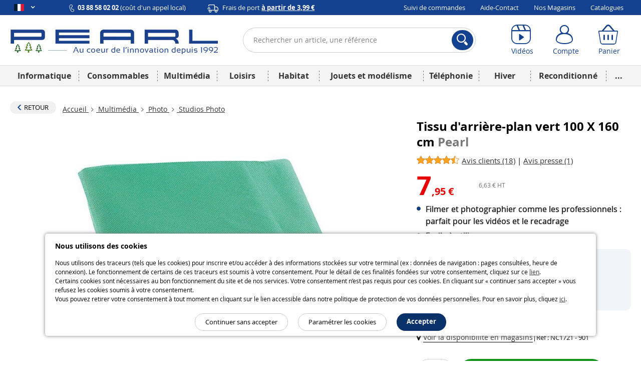

--- FILE ---
content_type: text/html; charset=UTF-8
request_url: https://www.pearl.fr/article/NC1721/tissu-d-arriere-plan-vert-100-x-160-cm
body_size: 36041
content:
<!DOCTYPE html>    <!--[if lte IE 7]> <html class="no-js ie67 ie678" lang="fr-fr"> <![endif]-->
<!--[if IE 8]> <html class="no-js ie8 ie678" lang="fr-fr"> <![endif]-->
<!--[if IE 9]> <html class="no-js ie9" lang="fr-fr"> <![endif]-->
<!--[if (gt IE 9)|!(IE)]><!--> <html lang="fr-fr" class="no-js"> <!--<![endif]-->
    <head>
                                
                <meta charset="UTF-8" />
            <!--[if IE]><meta http-equiv="X-UA-Compatible" content="IE=edge"><![endif]-->
            

            <link rel="icon" type="image/x-icon" href="/favicon.ico?20260126152618" />
        
    <meta name="viewport" content="width=device-width, initial-scale=1.0">
    
    <link rel="dns-prefetch" href="//content.pearl.fr"/>

        <link rel="preload" href="https://content.pearl.fr/bundles/pearlfront/css/lib/open-sans/OpenSans-Regular-webfont.woff" as="font" crossorigin="anonymous">
    <link rel="preload" href="https://content.pearl.fr/bundles/pearlfront/css/lib/open-sans/OpenSans-Bold-webfont.woff" as="font" crossorigin="anonymous">
        <link rel="preload" href="https://content.pearl.fr/bundles/pearlfront/css/custom/pearl-font/fonts/PearlFont.woff?9merm8" as="font" crossorigin="anonymous">
    <link rel="preload" href="https://content.pearl.fr/bundles/pearlfront/css/lib/font-awesome/fonts/fontawesome-webfont.woff2?v=4.5.0" as="font" crossorigin="anonymous">

        <link rel="canonical" href="https://www.pearl.fr/article/NC1721/tissu-d-arriere-plan-vert-100-x-160-cm"/>

        <script type="application/ld+json">
        {
            "@context" : "http://schema.org",
            "@type" : "Organization",
            "name" : "PEARL Diffusion",
            "url" : "https://www.pearl.fr",
            "email": "commercial@pearl.fr",
            "telephone": "0388580202",
            "image": "https://content.pearl.fr/favicon.ico?20260126152618",
            "address": {
                "@type": "PostalAddress",
                "addressLocality": "SELESTAT Cedex",
                "postalCode": "67603",
                "streetAddress": "B.P. 10168"
            },
            "Foundingdate": "1992-12-22",
            "foundingLocation": {
                "@type": "Place",
                "address": {
                    "@type": "PostalAddress",
                    "addressLocality": "SELESTAT Cedex",
                    "postalCode": "67603",
                    "streetAddress": "B.P. 10168"
                }
            },
            "sameAs" : [
                                    "http://www.facebook.com/pearl.fr",                                    "https://twitter.com/pearl_diffusion",                                    "http://instagram.com/pearl_fr",                                    "https://www.youtube.com/user/PearlDiffusion"                            ]
        }
    </script>
        
    <meta name="application-name" content="Pearl"/>
    <meta property="og:site_name" content="Pearl" />
    <meta property="og:type" content="website" />
    <meta property="og:url" content="https://www.pearl.fr/article/NC1721/tissu-d-arriere-plan-vert-100-x-160-cm" />
    <meta name="p:domain_verify" content="ab6f1d70ad6d3d1f32a7e272a04b2425"/>
    
    <meta name="language" content="fr-fr">
    

        <link rel="preload" href="https://content.pearl.fr/bundles/pearlfront/js/lib/slick/fonts/slick.woff" as="font" crossorigin="anonymous">


                                <link fetchpriority="high" rel="preload" href="https://content.pearl.fr/media/cache/default/article_large_high_nocrop_v2/shared/images/articles/N/NC1/tissu-d-arriere-plan-vert-100-x-160-cm-ref_NC1721_1.jpg" as="image">
    
    <meta name="description" content="Perfectionnez vos effets sp&eacute;ciaux :&nbsp; cr&eacute;ez un fond parfait pour vos photos et vid&eacute;os avec ce tissu d&#039;arri&egrave;re-plan vert 100 x 160 cm. Id&eacute;al pour le streaming, la photographie ou l&rsquo;incrustation chroma key, il offre une surface uniforme et sans reflets pour un rendu professionnel.Le fond vert est co..." />
    <meta property="og:image" content="https://content.pearl.fr/media/cache/default/article_large_high_nocrop_v2/shared/images/articles/N/NC1/tissu-d-arriere-plan-vert-100-x-160-cm-ref_NC1721_1.jpg"/>
    <meta property="og:description" content="Perfectionnez vos effets sp&eacute;ciaux :&nbsp; cr&eacute;ez un fond parfait pour vos photos et vid&eacute;os avec ce tissu d&#039;arri&egrave;re-plan vert 100 x 160 cm. Id&eacute;al pour le streaming, la photographie ou l&rsquo;incrustation chroma key, il offre une surface uniforme et sans reflets pour un rendu professionnel.Le fond vert est co..."/>
    <meta property="og:title" content="Achat Tissu d'arrière-Plan Vert 100 X 160 Cm | Studios Photo | Pearl.fr"/>

    

                
                    <link rel="alternate" hreflang="x-default" href="https://www.pearl.fr/article/NC1721/tissu-d-arriere-plan-vert-100-x-160-cm"/>
        
        <link rel="alternate" hreflang="fr-fr" href="https://www.pearl.fr/article/NC1721/tissu-d-arriere-plan-vert-100-x-160-cm"/>
                
        
        
        <link rel="alternate" hreflang="fr-be" href="https://www.pearl.be/article/NC1721/tissu-d-arriere-plan-vert-100-x-160-cm"/>
                
                
                
                
                
                
        <link rel="alternate" hreflang="de-ch" href="https://www.pearl.ch/de/greenscreen-hintergrund-fuer-fotos-videos-100-x-160-cm.html"/>        <link rel="alternate" hreflang="fr-ch" href="https://www.pearl.ch/fr/tissu-d-arriere-plan-vert-100-x-160-cm.html"/>
    
    
            <title>    Achat Tissu d'arrière-Plan Vert 100 X 160 Cm | Studios Photo | Pearl.fr
</title>
            
    
    <link rel="stylesheet" href="https://content.pearl.fr/css/0046d31.css?20260126152618">

    
    
        <link rel="stylesheet" href="https://content.pearl.fr/css/22c1606.css?20260126152618">

    
        
    <link rel="stylesheet" href="https://content.pearl.fr/css/main.css?20260126152618">



    <link rel="stylesheet" media="print" href="/bundles/pearlfront/css/special/article_print.css?20260126152618">

                    <link rel="icon" type="image/x-icon" href="/favicon.ico?20260126152618" />
                    <script src="https://js.sentry-cdn.com/1b306e047818468f8e7af7bb07862416.min.js" crossorigin="anonymous"></script>
<script type="text/javascript">
Sentry.onLoad(function() {
    Sentry.init({
        environment: 'prod'
    });
});
</script>

            <script type="text/javascript" src="https://content.pearl.fr/js/main_site_fr.js?20260126152618"></script>
    


<script>
    window.dataLayer = window.dataLayer || [];
</script>

<script>
            window.anonymizedUrl = 'https://www.pearl.fr/article/NC1721/tissu-d-arriere-plan-vert-100-x-160-cm';
    </script>


<script>
    function gtag(){dataLayer.push(arguments);}
        gtag('consent', 'default', {
        'ad_storage': 'denied',
        'analytics_storage': 'denied',
        'ad_user_data': 'denied',
        'ad_personalization': 'denied'
    });
</script>

<!-- Google Analytics 4 -->
<script async src="https://www.googletagmanager.com/gtag/js?id=G-NNF88FE7GL"></script>
<script>
    gtag('js', new Date());
    gtag('config', 'G-NNF88FE7GL');
    gtag('set', 'cookie_expires', 60 * 60 * 24 * 30 * 13 /* 13 mois, en secondes */);
    gtag('set', 'cookie_update', false);
            gtag('set', 'page_location', 'https://www.pearl.fr/article/NC1721/tissu-d-arriere-plan-vert-100-x-160-cm');
    </script>
<!-- End Google Analytics 4 -->


<!-- Google Tag Manager -->
<script type="text/javascript">
    (function(w,d,s,l,i){w[l]=w[l]||[];w[l].push({'gtm.start': new Date().getTime(),event:'gtm.js'});var f=d.getElementsByTagName(s)[0],
        j=d.createElement(s),dl=l!='dataLayer'?'&l='+l:'';j.async=true;j.src=
        'https://www.googletagmanager.com/gtm.js?id='+i+dl;f.parentNode.insertBefore(j,f);
    })(window, document, 'script', 'dataLayer', 'GTM-KBL8GQ');
</script>
<!-- End Google Tag Manager -->


<script>
    microsoft_ad_storage = $.fn.cookiePreferences.isCookieTypeEnabled('marketing') ? 'granted' : 'denied';
    window.uetq = window.uetq || [];
    window.uetq.push('consent', 'update', {
        'ad_storage': microsoft_ad_storage
    });
</script>




    
                
            <!-- Matomo -->
    <script type="text/javascript">
        var _paq = window._paq = window._paq || [];

        
        if (typeof anonymizedUrl !== 'undefined') {
            _paq.push(['setCustomUrl', anonymizedUrl]);
        }

                            _paq.push(['setEcommerceView',
                'NC1721',
                                'Tissu d&#039;arrière-plan vert 100 X 160 cm',
                                'Studios Photo',
                                7.95
            ]);
        
                
                _paq.push(['trackPageView']);
        _paq.push(['enableLinkTracking']);
        (function() {
            var u="https://st.pearl.fr/";
            _paq.push(['setTrackerUrl', u+'matomo.php']);
            _paq.push(['setSiteId', '3']);
            var d=document, g=d.createElement('script'), s=d.getElementsByTagName('script')[0];
            g.async=true; g.src=u+'matomo.js'; s.parentNode.insertBefore(g,s);
        })();

    </script>
    <!-- End Matomo Code -->
    

    



    <script type="application/ld+json">
  {"@context":"https:\/\/schema.org\/","@type":"Product","name":"Tissu d'arri\u00e8re-plan vert 100 X 160 cm","sku":"NC1721","description":"Perfectionnez vos effets sp&eacute;ciaux&nbsp;:&nbsp; cr&eacute;ez un fond parfait pour vos photos et vid&eacute;os avec ce tissu d&#39;arri&egrave;re-plan vert 100 x 160 cm. Id&eacute;al pour le streaming, la photographie ou l&rsquo;incrustation chroma key, il offre une surface uniforme et sans reflets pour un rendu professionnel.Le fond vert est couramment utilis&eacute; pour l&#39;effet chroma key, une technique qui permet de supprimer l&rsquo;arri&egrave;re-plan et d&rsquo;int&eacute;grer n&#39;importe quelle image ou vid&eacute;o en arri&egrave;re-plan. C&#39;est un outil incontournable pour les cr&eacute;ateurs de contenu, les vid&eacute;astes, les photographes et les streamers, offrant une flexibilit&eacute; totale pour des mises en sc&egrave;ne immersives et professionnelles. Facile &agrave; installer et &agrave; transporter, ces tissus s&rsquo;adaptent &agrave; tous vos besoins cr&eacute;atifs&nbsp;! Tissu vert pour arri&egrave;re-plan photo ou vid&eacute;o Dimensions&nbsp;: 100 x 160 cm En polaire polypropyl&egrave;ne Parfait pour portraits, photos de produits en petit format, etc. Code GTIN\/EAN : 4022107144650","brand":{"@type":"Brand","name":"Pearl"},"gtin":"4022107144650","image":"https:\/\/content.pearl.fr\/media\/cache\/default\/article_google_small_square_nocrop_v2\/shared\/images\/articles\/N\/NC1\/tissu-d-arriere-plan-vert-100-x-160-cm-ref_NC1721_1.jpg","category":"Studios Photo","offers":{"price":7.95,"priceCurrency":"EUR","availability":"InStock","url":"https:\/\/www.pearl.fr\/article\/NC1721\/tissu-d-arriere-plan-vert-100-x-160-cm"},"itemCondition":"NewCondition","review":[{"reviewRating":{"ratingValue":5,"worstRating":1,"bestRating":5},"datePublished":"2022-12-10","author":{"@type":"Person","name":"ANDRE"}},{"reviewRating":{"ratingValue":4,"worstRating":1,"bestRating":5},"datePublished":"2021-02-01","author":{"@type":"Person","name":"Andr\u00e9"}},{"reviewRating":{"ratingValue":5,"worstRating":1,"bestRating":5},"datePublished":"2020-05-14","author":{"@type":"Person","name":"CHRISTIAN"}},{"reviewRating":{"ratingValue":4.25,"worstRating":1,"bestRating":5},"datePublished":"2012-06-26","author":{"@type":"Person","name":"JEAN PIERRE"}},{"reviewRating":{"ratingValue":4.75,"worstRating":1,"bestRating":5},"datePublished":"2021-09-02","author":{"@type":"Person","name":"Jean"}},{"reviewRating":{"ratingValue":2.75,"worstRating":1,"bestRating":5},"datePublished":"2020-10-07","author":{"@type":"Person","name":"LAURENT"}},{"reviewRating":{"ratingValue":3.75,"worstRating":1,"bestRating":5},"datePublished":"2020-05-07","author":{"@type":"Person","name":"BERNARD"}},{"reviewRating":{"ratingValue":4.25,"worstRating":1,"bestRating":5},"datePublished":"2020-04-30","author":{"@type":"Person","name":"BERNARD"}},{"reviewRating":{"ratingValue":5,"worstRating":1,"bestRating":5},"datePublished":"2018-09-02","author":{"@type":"Person","name":"SERGE"}},{"reviewRating":{"ratingValue":5,"worstRating":1,"bestRating":5},"datePublished":"2017-11-08","author":{"@type":"Person","name":"JOSE"}},{"reviewRating":{"ratingValue":4.8,"worstRating":1,"bestRating":5},"datePublished":"2017-02-09","author":{"@type":"Person","name":"GREGORY"}},{"reviewRating":{"ratingValue":4.2,"worstRating":1,"bestRating":5},"datePublished":"2016-11-14","author":{"@type":"Person","name":"CHRISTOPHE"}},{"reviewRating":{"ratingValue":4.6,"worstRating":1,"bestRating":5},"datePublished":"2015-02-23","author":{"@type":"Person","name":"soufian"}},{"reviewRating":{"ratingValue":3,"worstRating":1,"bestRating":5},"datePublished":"2015-01-07","author":{"@type":"Person","name":"PHILIPPE"}},{"reviewRating":{"ratingValue":3,"worstRating":1,"bestRating":5},"datePublished":"2014-12-14","author":{"@type":"Person","name":"Tuan Khai"}},{"reviewRating":{"ratingValue":4,"worstRating":1,"bestRating":5},"datePublished":"2014-08-15","author":{"@type":"Person","name":"thomas"}},{"reviewRating":{"ratingValue":4.4,"worstRating":1,"bestRating":5},"datePublished":"2013-07-10","author":{"@type":"Person","name":"STEPHANE"}},{"reviewRating":{"ratingValue":4,"worstRating":1,"bestRating":5},"datePublished":"2013-04-15","author":{"@type":"Person","name":"Jean-Yves"}}],"aggregateRating":{"reviewCount":18,"ratingValue":4.2083333333333,"worstRating":1,"bestRating":5}}
</script>

            </head>
    <body >
        
    
    
    

<div class="cookie_message noprint">
    <div class="cookie-title">Nous utilisons des cookies</div>
    <p>
        
                
                Nous utilisons des traceurs (tels que les cookies) pour inscrire et/ou accéder à des informations stockées sur votre terminal (ex : données de navigation : pages consultées, heure de connexion). Le fonctionnement de certains de ces traceurs est soumis à votre consentement. Pour le détail de ces finalités fondées sur votre consentement, cliquez sur ce <a href="/qui-sommes-nous/cookie-preferences-et-politique#preferences-politic-cookie-title">lien</a>.<br />
                Certains cookies sont nécessaires au bon fonctionnement du site et de nos services. Votre consentement n’est pas requis pour ces cookies. En cliquant sur « continuer sans accepter » vous refusez les cookies soumis à votre consentement.<br />
                Vous pouvez retirer votre consentement à tout moment en cliquant sur le lien accessible dans notre politique de protection de vos données personnelles. Pour en savoir plus, cliquez <a href="/qui-sommes-nous/cookie-preferences-et-politique#preferences-politic-cookie-title">ici</a>.
                
                
    </p>
    <div class="buttons-container">
        <span class="accept-cookie button blue rounded small-plus">Accepter</span>
        <a href="/qui-sommes-nous/cookie-preferences-et-politique#preferences-politic-cookie-title" class="button small-plus rounded simple slim">Paramétrer les cookies</a>
        <span class="decline-cookie button small-plus rounded simple slim">Continuer sans accepter</span>
    </div>
</div>

<script type="text/javascript">
    (function () {
                $('.cookie_message').cookieBar({ acceptButton: '.accept-cookie', declineButton: '.decline-cookie', secure: 'true', expires: 365 });
    })();
</script>
    
        
    <div id="wrapper" class="article_page">

        
                    
<header  >

    <div class="header_topbar">
        <div class="container">

            <div class="row">

                <ul class="domain_list">

                                        
                    
                    <li>

                        <span class="selected">
                            <i title="Pearl FR" class="sp-lng sp-lng-fr"></i>
                            <span class="uppercase pls"><i class="fa fa-angle-down bold"></i></span>
                        </span>

                        <ul>

                                                        <li>
                                <i title="Pearl FR" class="sp-lng sp-lng-fr"></i>
                                <span class="uppercase pls">fr</span>
                            </li>

                                                                                        
                                                                                                            
                                                                                                                                                                                                                                                                                    
                                    
                                    <li>
                                                                                    <a href="https://www.pearl.be/article/NC1721/tissu-d-arriere-plan-vert-100-x-160-cm">
                                                <i title="Pearl BE" class="sp-lng sp-lng-be"></i>
                                                <span class="uppercase pls">be</span>
                                            </a>
                                                                            </li>

                                
                                
                                <li>                                    <a href="https://de-ch.emall.com" target="_blank" rel="noopener noreferrer">
                                        <i title="Pearl CH" class="sp-lng sp-lng-ch"></i>
                                        <span class="uppercase pls">ch</span>
                                    </a>
                                </li>

                                <li>                                    <a href="https://www.pearl.de" target="_blank" rel="noopener noreferrer">
                                        <i title="Pearl DE" class="sp-lng sp-lng-de"></i>
                                        <span class="uppercase pls">de</span>
                                    </a>
                                </li>

                            
                                                        
                        </ul>

                    </li>

                </ul>

                
                                        
                <div class="col txtleft">
                    <span>
                        <img src="https://content.pearl.fr/bundles/pearlfront/images/general/layout/line_icon_telephone.svg?20260126152618"/>
                        <strong>03 88 58 02 02</strong> (coût d'un appel local)                    </span>
                    <span class="mll js-base-shipping-options-trigger">
                        <img src="https://content.pearl.fr/bundles/pearlfront/images/general/layout/line_icon_camion.svg?20260126152618"/>
                        <a href="/support/quels-sont-les-delais-et-tarifs-de-livraison">
                            Frais de port
                            <strong class="underline">
                                à partir de 3,99 €
                            </strong>
                        </a>
                    </span>
                </div>
                
                                <div class="col txtright">
    <ul class="inline_list">
                <li><a href="/suivi-commande/identification" rel="nofollow">Suivi de commandes</a></li>
        <li><a href="/support">Aide-Contact</a></li>
                <li><a href="/magasins/">Nos Magasins</a></li>
        <li><a href="/catalogues">Catalogues</a></li>
            </ul>
</div>
                
            </div>

        </div>
    </div>

    <div class="header_content">
        <div class="container">

            <div class="row tiny-row">

                <div class="col side_menu_actionner_col large-hidden medium-hidden">
                    <label class="side_menu_actionner" id="side_menu_actionner_js"></label>
                </div>

                                                
                <div class="col logo">
                    <a href="/" title="Retourner à la page d'accueil">

                        
                                                                                <picture class="pearl-logo">
                                <source media="(min-width: 769px)" srcset="https://content.pearl.fr/bundles/pearlfront/images/general/logo_pearl_bleu_hiver_baseline.jpg?20260126152618">
                                <img src="https://content.pearl.fr/bundles/pearlfront/images/general/logo_pearl_blanc.png?20260126152618" alt="L&#039;innovation à prix Discount | pearl.fr"/>
                            </picture>
                        
                        
                    </a>
                </div>

                <div class="col search">
                                                                                                
<form name="s" method="post" action="/recherche/" novalidate="novalidate">
    
    <div class="main_search_bar pts pbs">
        
        <div class="input-submit-group search_input">

            <input type="text"         id="s_query" name="s[query]" required="required" placeholder="Rechercher un article, une référence" aria-label="Rechercher un article, une référence" novalidate="novalidate" class="js_search_autocomplete" autocomplete="off"
     />
            <i class="icon-cross_fine"></i>
            <div class="submit">
                <button aria-label="Rechercher">
                    <i class="icon-loupe"></i>
                </button>
            </div>

            <div class="js_autocomplete_target" style="display: none;"></div>
            
        </div>
    
            
    </div>
    
</form>

                                                            </div>

                <div class="col account_bar">

                    <div class="line">

                                                <div class="inbl fl small-hidden tiny-hidden">
                            <a class="labeled_icon monobloc" href="/videos/">
                                <span class="icon">
                                    <i class="icon-video"></i>
                                </span>
                                <span class="label">Vidéos</span>
                            </a>
                        </div>
                                                <div class="inbl fl tiny-w50 js_account_bloc" data-default-label="Compte">
                            <a aria-label="Compte" href="/compte/" class="labeled_icon monobloc" rel="nofollow">
                                <span class="icon">
                                    <i class="icon-user"></i>
                                </span>
                                <span class="label" rv-text="customer_canonical_name">Compte</span>
                            </a>
                        </div>
                        <div class="inbl fl tiny-w50 js_cart_bloc">
                            <a aria-label="Panier" href="/panier" class="labeled_icon monobloc" rel="nofollow">
                                <span class="icon">
                                    <i class="icon-cart">
                                        <span class="badge red" rv-show="cart.item_details_quantity | gt 0" rv-text="cart.item_details_quantity" style="display: none;"></span>
                                    </i>
                                </span>
                                <span class="label">Panier</span>
                            </a>
                        </div>

                    </div>

                </div>

            </div>

        </div>
    </div>
    
            
    <nav id="mobile_main_menu" class="dl-menuwrapper">
        <div class="menu_header">
            <div>
                <a href="/">
                    <span class="icon">
                        <i class="icon-home"></i> Accueil                    </span>
                </a>
            </div>
            <div id="mobile_main_menu_close_link"> 
                <span class="icon">
                    <i class="icon-cross"></i>
                </span>
            </div>
        </div>

                
        <div class="mobile_main_menu_container">
                                   <ul class="dl-menu compressed_menu">
            
                <li style="border-color: #04418C" data-id="1" class="first">        <a href="/famille/informatique_1">Informatique</a>        
    </li>

    
                <li style="border-color: #5068D1" data-id="267">        <a href="/famille/consommables_267">Consommables</a>        
    </li>

    
                <li style="border-color: #E85E06" data-id="347">        <a href="/famille/multimedia-1_347">Multimédia</a>        
    </li>

    
                <li style="border-color: #337B72" data-id="460">        <a href="/famille/loisirs_460">Loisirs</a>        
    </li>

    
                <li style="border-color: #8B1A4F" data-id="644">        <a href="/famille/habitat_644">Habitat</a>        
    </li>

    
                <li style="border-color: #4CA6F9" data-id="1577">        <a href="/famille/jouets-et-modelisme_1577">Jouets et modélisme</a>        
    </li>

    
                <li style="border-color: #7E7C7D" data-id="1125">        <a href="/famille/telephonie_1125">Téléphonie</a>        
    </li>

    
                <li style="border-color: #4CA6F9" data-id="1045">        <a href="/famille/hiver-1_1045">Hiver</a>        
    </li>

    
                <li style="border-color: #066211" data-id="1637">        <a href="/famille/reconditionne_1637">Reconditionné</a>        
    </li>

    
                            <li style="border-color: #cdcdcd; width: 258px; font-size:24px" class="excess_menu seasonFamily ">        <a href="#">+</a>                <ul class="submenu seasonFamily  menu_level_1">
            
                <li class="first">        <a href="/famille/halloween_974">Halloween</a>        
    </li>

    
                <li>        <a href="/famille/idees-cadeaux-de-noel_982">Idées cadeaux de Noël</a>        
    </li>

    
                <li>        <a href="/famille/nouvel-an_1092">Nouvel An</a>        
    </li>

    
                <li>        <a href="/famille/printemps_1344">Printemps</a>        
    </li>

    
                <li>        <a href="/famille/rentree_1056">Rentrée</a>        
    </li>

    
                <li>        <a href="/famille/les-bonnes-affaires-de-lhiver_1209">Les bonnes affaires de l&#039;hiver</a>        
    </li>

    
                <li>        <a href="/famille/fete-des-meres_1214">Fête des mères</a>        
    </li>

    
                <li>        <a href="/famille/paques_1098">Pâques</a>        
    </li>

    
                <li>        <a href="/famille/idees-cadeaux-1_1269">Idées cadeaux</a>        
    </li>

    
                <li>        <a href="/famille/deco-de-noel_981">Déco de Noël</a>        
    </li>

    
                <li>        <a href="/famille/ete-1_1013">Été</a>        
    </li>

    
                <li>        <a href="/famille/fete-des-peres_1197">Fête des pères</a>        
    </li>

    
                <li>        <a href="/famille/carnaval_1006">Carnaval</a>        
    </li>

    
                <li>        <a href="/famille/saint-valentin_1093">Saint Valentin</a>        
    </li>

    
                <li class="last">        <a href="/famille/adultes_945">Adultes</a>        
    </li>


    </ul>

    </li>

    
                <li class="static-item first">        <a href="/support">Aide / Contact</a>        
    </li>

    
                <li class="static-item">        <a href="/suivi-commande/identification">Suivi de commandes</a>        
    </li>

    
                <li class="static-item">        <a href="/catalogues">Catalogues</a>        
    </li>

    
                <li class="static-item">        <a href="/support/69/quels-sont-les-delais-et-tarifs-de-livraison">Modes de livraison</a>        
    </li>

    
                <li class="static-item">        <a href="/magasins/">Nos magasins</a>        
    </li>

    
                <li class="static-item">        <a href="/videos/">Nos vidéos</a>        
    </li>

    
                <li class="static-item">        <a href="/newsletter/">S&#039;abonner à la newsletter</a>        
    </li>

    
                <li class="static-item">        <a href="/qui-sommes-nous/groupe-pearl">Qui sommes-nous ?</a>        
    </li>

    
                <li class="static-item last">        <a href="/qui-sommes-nous/recrutement">Recrutement</a>        
    </li>


    </ul>

                  </div>


        <div>

            <ul class="domain_list">

                <li>

                    <ul>

                                                                            
                                                                                                
                                                                                                                                                                                                                                                        
                                
                                <li  class="flag_selected">
                                                                            <a href="https://www.pearl.fr/article/NC1721/tissu-d-arriere-plan-vert-100-x-160-cm">
                                            <i title="Pearl FR" class="flag sp-lng sp-lng-fr"></i>
                                            <span class="flag uppercase pls">fr</span>
                                        </a>
                                                                    </li>

                            
                                                                                                
                                                                                                                                                                                                                                                        
                                
                                <li >
                                                                            <a href="https://www.pearl.be/article/NC1721/tissu-d-arriere-plan-vert-100-x-160-cm">
                                            <i title="Pearl BE" class="flag sp-lng sp-lng-be"></i>
                                            <span class="flag uppercase pls">be</span>
                                        </a>
                                                                    </li>

                            
                            
                            <li>                                <a href="https://de-ch.emall.com" target="_blank" rel="noopener noreferrer">
                                    <i title="Pearl CH" class="flag sp-lng sp-lng-ch"></i>
                                    <span class="flag uppercase pls">ch</span>
                                </a>
                            </li>

                            <li>                                <a href="https://www.pearl.de" target="_blank" rel="noopener noreferrer">
                                    <i title="Pearl DE" class="flag sp-lng sp-lng-de"></i>
                                    <span class="flag uppercase pls">de</span>
                                </a>
                            </li>

                        
                                                
                    </ul>

                </li>

            </ul>

        </div>
        
    </nav>
    
    <nav id="desktop_main_menu" class = "delayed-menu">
        <div class="container">
                                     <ul class="main_menu compressed_menu">
            
                <li style="border-color: #04418C; background-color: #04418C" data-id="1" class="first">        <a href="/famille/informatique_1">Informatique</a>        
    </li>

    
                <li style="border-color: #5068D1; background-color: #5068D1" data-id="267">        <a href="/famille/consommables_267">Consommables</a>        
    </li>

    
                <li style="border-color: #E85E06; background-color: #E85E06" data-id="347">        <a href="/famille/multimedia-1_347">Multimédia</a>        
    </li>

    
                <li style="border-color: #337B72; background-color: #337B72" data-id="460">        <a href="/famille/loisirs_460">Loisirs</a>        
    </li>

    
                <li style="border-color: #8B1A4F; background-color: #8B1A4F" data-id="644">        <a href="/famille/habitat_644">Habitat</a>        
    </li>

    
                <li style="border-color: #4CA6F9; background-color: #4CA6F9" data-id="1577">        <a href="/famille/jouets-et-modelisme_1577">Jouets et modélisme</a>        
    </li>

    
                <li style="border-color: #7E7C7D; background-color: #7E7C7D" data-id="1125">        <a href="/famille/telephonie_1125">Téléphonie</a>        
    </li>

    
                <li style="border-color: #4CA6F9; background-color: #4CA6F9" data-id="1045">        <a href="/famille/hiver-1_1045">Hiver</a>        
    </li>

    
                <li style="border-color: #066211; background-color: #066211" data-id="1637">        <a href="/famille/reconditionne_1637">Reconditionné</a>        
    </li>

    
                            <li style="border-color: #cdcdcd; background-color: #cdcdcd; width: 50px;" class="excess_menu last">        <a href="#">...</a>                <ul class="submenu menu_level_1">
            
                            <li class="menu_container first last">                            <ul class="menu_level_2">
            
                <li class="first">        <a href="/famille/halloween_974">Halloween</a>        
    </li>

    
                <li>        <a href="/famille/idees-cadeaux-de-noel_982">Idées cadeaux de Noël</a>        
    </li>

    
                <li>        <a href="/famille/nouvel-an_1092">Nouvel An</a>        
    </li>

    
                <li>        <a href="/famille/printemps_1344">Printemps</a>        
    </li>

    
                <li>        <a href="/famille/rentree_1056">Rentrée</a>        
    </li>

    
                <li>        <a href="/famille/les-bonnes-affaires-de-lhiver_1209">Les bonnes affaires de l&#039;hiver</a>        
    </li>

    
                <li>        <a href="/famille/fete-des-meres_1214">Fête des mères</a>        
    </li>

    
                <li>        <a href="/famille/paques_1098">Pâques</a>        
    </li>

    
                <li>        <a href="/famille/idees-cadeaux-1_1269">Idées cadeaux</a>        
    </li>

    
                <li>        <a href="/famille/deco-de-noel_981">Déco de Noël</a>        
    </li>

    
                <li>        <a href="/famille/ete-1_1013">Été</a>        
    </li>

    
                <li>        <a href="/famille/fete-des-peres_1197">Fête des pères</a>        
    </li>

    
                <li>        <a href="/famille/carnaval_1006">Carnaval</a>        
    </li>

    
                <li>        <a href="/famille/saint-valentin_1093">Saint Valentin</a>        
    </li>

    
                <li class="last">        <a href="/famille/adultes_945">Adultes</a>        
    </li>


    </ul>

    </li>


    </ul>

    </li>


    </ul>

                    </div>
    </nav>
    
</header>
                            <script type="text/javascript">

(function(){var wrapper=$('#wrapper');var toggleCallback=function(){wrapper.toggleClass('active');};$('body').on('click','#side_menu_actionner_js',toggleCallback);$('body').on('click','#wrapper.active #content',toggleCallback);$('body').on('click','#mobile_main_menu_close_link',toggleCallback);}());(function(){var asyncMenu=new AsyncMenu("#side_menu_actionner_js","#mobile_main_menu","RETOUR");asyncMenu.init();}());</script>
        
        <div role="main" id="content">

            
            

    <div class="container">

                                                <div class="mts">
                                    
    


            
                </div>
                    
        
    <div>

        <div class="article_navigation">

                        <div class="inbl valign-middle mrs mbs small-hidden tiny-hidden">
                <a href="/famille/studios-photo_445" class="button with-icon small neutral rounded">
                    <i class="icon-chevron-thick-left txt-pearl_blue small fl pls"></i>
                    <span class="nobold uppercase mrs">Retour</span>
                </a>
            </div>
            
                <ul class="breadcrumb inbl valign-middle man mbs"><li><a href="/">
                                                            Accueil
                                                    </a><span class="divider"><i class="icon-chevron-right"></i></span></li><li><a href="/famille/multimedia-1_347">
                                                            Multimédia
                                                    </a><span class="divider"><i class="icon-chevron-right"></i></span></li><li><a href="/famille/photo-2_434">
                                                            Photo
                                                    </a><span class="divider"><i class="icon-chevron-right"></i></span></li><li class="active last "><a href="/famille/studios-photo_445">                                Studios Photo
                            </a></li></ul>
        </div>

                <div class="article_libelle_brand large-hidden">
            <h1 class="biggest">
                Tissu d&#039;arrière-plan vert 100 X 160 cm
                <span class="brand_name">   Pearl</span>
            </h1>

        </div>

        
                            <div class="opinion_block opinion_block_summary large-hidden">
                <p class="mbs">
                                            <a href="#tab-avis" class="anchor_out_nav" data-real-link="#label-avis">
                            <span class="bigger">
                                <span class="stars"><span class="icon-etoile active"><span class="path1"></span><span class="path2"></span></span><span class="icon-etoile active"><span class="path1"></span><span class="path2"></span></span><span class="icon-etoile active"><span class="path1"></span><span class="path2"></span></span><span class="icon-etoile active"><span class="path1"></span><span class="path2"></span></span><span class="icon-etoile_moitie active"><span class="path1"></span><span class="path2"></span></span></span>                            </span>
                            <span class="underline whitespace-nowrap">Avis clients (18)</span>
                        </a>
                    
                                            |
                    
                                            <a href="#tab-publication" class="anchor_out_nav" data-real-link="#label-publications">
                            <span class="underline whitespace-nowrap">Avis presse (1)</span>
                        </a>
                                    </p>
            </div>
        
                <div class="article_presentation">

                        <div class="article_visual">

                <div class="main_picture_container">

                                                                                                                                                                        
                                                                                                                    
                    <div class="main_picture_block"><div class="slider-photo-wrapper"><button type="button" class="slick-photo-arrow slick-photo-prev"><i class="icon-chevron-left"></i></button><div id="slider-photo" class="main_picture_carousel"><div><a href="https://content.pearl.fr/media/cache/default/article_ultralarge_high_nocrop/shared/images/articles/N/NC1/tissu-d-arriere-plan-vert-100-x-160-cm-ref_NC1721_1.jpg" class="zoom_picture mfp-zoom"><img class="main_picture"
                                                         src="https://content.pearl.fr/media/cache/default/article_large_high_nocrop_v2/shared/images/articles/N/NC1/tissu-d-arriere-plan-vert-100-x-160-cm-ref_NC1721_1.jpg"
                                                         alt="Tissu d&#039;arrière-plan vert 100 X 160 cm"                                                          data-original-width="594"                                                          data-original-height="446"                                                          width="533"                                                          height="400"/></a></div></div><button type="button" class="slick-photo-arrow slick-photo-next"><i class="icon-chevron-right"></i></button></div><ul style="display:none;"><li><a id="ancre-slider-photo" href="#slider-photo">Photos</a></li><li><a id="ancre-slider-video" href="#slider-video">Vidéos</a></li><li><a id="ancre-slider-360" href="#slider-360">360</a></li></ul></div>


                    <ul class="media_selector">
                                            </ul>


                    
                    
                </div>
                <div class="slider_container">

                    <div class="slider_picture_thumbnail_container">

                        
                        <div class="slider_picture_carousel miniature_carousel">
                                                        <div>
                                <div class="picture_container active"><img src="https://content.pearl.fr/media/cache/default/article_small_high_nocrop/shared/images/articles/N/NC1/tissu-d-arriere-plan-vert-100-x-160-cm-ref_NC1721_1.jpg"
                                                     alt="Tissu d&#039;arrière-plan vert 100 X 160 cm" /></div>                            </div>
                        </div>

                        
                    </div>

                    
                </div></div>
                        <div class="article_information">

                                <div class="article_libelle_brand small-hidden medium-hidden tiny-hidden">
                    <h1 class="biggest">
                        Tissu d&#039;arrière-plan vert 100 X 160 cm
                        <span class="brand_name">   Pearl</span>
                    </h1>

                </div>

                                                    <div class="opinion_block opinion_block_summary medium-hidden small-hidden tiny-hidden">
                        <p class="mbs">
                                                            <a href="#tab-avis" class="anchor_out_nav" data-real-link="#label-avis">
                                    <span class="big">
                                        <span class="stars"><span class="icon-etoile active"><span class="path1"></span><span class="path2"></span></span><span class="icon-etoile active"><span class="path1"></span><span class="path2"></span></span><span class="icon-etoile active"><span class="path1"></span><span class="path2"></span></span><span class="icon-etoile active"><span class="path1"></span><span class="path2"></span></span><span class="icon-etoile_moitie active"><span class="path1"></span><span class="path2"></span></span></span>                                    </span>
                                    <span class="underline whitespace-nowrap">Avis clients (18)</span>
                                </a>
                            
                                                            |
                            
                                                            <a href="#tab-publication" class="anchor_out_nav" data-real-link="#label-publications">
                                    <span class="underline whitespace-nowrap">Avis presse (1)</span>
                                </a>
                                                    </p>
                    </div>
                
                                

    
                        <div class="price_block mts">
                                    <div class="current_price_wrapper">
                <div class="current_price">
                                    <span class="price">7</span>
                    <span class="endPrice_symbol">,95&nbsp;€</span>
                                </div>
                <div class="taxes-wrapper"><div class="tax_free_price">
                    6,63 € HT
                    </div>
                                                                                                                            </div>
            </div>
                    </div>
            

                                <div class="strong_point_block mts">
                                        <ul><li><h3>Filmer et photographier comme les professionnels : parfait pour les vidéos et le recadrage</h3></li><li><h3>Facile à utiliser</h3></li></ul>
                </div> 
                <div class="container_variation_collections"><div class="variation_group_bloc pbs"><div class="variation_bloc"><div class="label">
                                        Choisissez votre dimension
                                    </div><div class="text_variations variations"><span class="variation  active"   title="100 x 160 cm"><p class="variation-line1">100 x 160 cm</p></span><a class="variation "  href="/article/NC1722/tissu-d-arriere-plan-vert-200-x-240-cm" title="200 x 240 cm"><p class="variation-line1">200 x 240 cm</p></a><a class="variation "  href="/article/NC1735/tissu-d-arriere-plan-vert-en-coton-300-x-400-cm" title="300 x 400 cm"><p class="variation-line1">300 x 400 cm</p></a></div></div><div class="variation_bloc"><div class="label">
                                        Choisissez votre matière
                                    </div><div class="text_variations variations"><span class="variation  active"   title="Polypropylène"><p class="variation-line1">Polypropylène</p></span></div></div></div></div>            
    
                <div class="stock_block mbs mts">
                        
<div class="stock_reference">
            <div class="stock_state_wrapper stock_state_wrapper_stock_available">
            <span class="stock_state stock_available">En stock </span>
                                                                                <span> - Livraison en 1-4 jours</span>
                                    </div>
            </div>


            

                <div class="stock_by_store">
            <div class="action_and_ref"><div class="action action_1"><div class="action_icon"><i class="fa fa-map-marker"></i></div><div class="action_label"><a role="button" tabindex="0" class="stock_article_bystore"
                               href="javascript:void(0);"><div class="stock_article_bystore_wrapper"><p><span>Voir la disponibilité en magasins</span></p></div></a></div></div><div><span class="tiny-hidden small-hidden"> |</span><span>Réf : NC1721 - 901</span></div></div><p style="opacity: 0" class="click-and-collect-availability"><img alt="Logo Click & Collect" class="click-and-collect-availability-small"
                         src="https://content.pearl.fr/bundles/pearlfront/images/general/shipping/ico_clickcollect_petit.svg?20260126152618"/><span>Click & Collect 3H</span></p>        </div>
        
                        </div>
        

<div class="cart_action_block">

            <div class="cart_actions" id="cart_form_row">

                        <div class="content_fix_cart_form_left">

                                                                    <div class="picture-container">
                    <img class="picture" src="https://content.pearl.fr/media/cache/default/article_medium_auto_nocrop_compress/shared/images/articles/N/NC1/tissu-d-arriere-plan-vert-100-x-160-cm-ref_NC1721_1.jpg" alt="Tissu d&#039;arrière-plan vert 100 X 160 cm"/>
                </div>
                <div class="arcod_name small-hidden tiny-hidden">
                     Tissu d&#039;arrière-plan vert 100 X 160 cm
                </div>
            </div>

                        <div class="content_fix_cart_form_right">
                <div class="current_price">
                                                                                    <span class="price">7</span>
                    <span class="endPrice_symbol">,95&nbsp;€</span>
                                    </div>

                                <div class="quantity_btn_add mbm">
                    <div class="quantity-btn-add">
                        <span class="quantity quantity-form quantity-desktop-emplacement">
                            <input aria-label="Quantité de l'article" type="number" id="article_item_quantity_spinner" class="quantity-spinner" size="3" min="1"
                                   max="99" value="1"
                                    />
                        </span>
                        <div class="add-to-cart-row line "><div class="mod"><form name="article_item" method="post" action="/panier/add" novalidate="novalidate" class="js_article_form"><button class="button with-icon success rounded medium-plus block" type="submit" aria-label="Ajouter au panier"><span>Ajouter au panier</span></button><input type="hidden"         id="article_item_arcod" name="article_item[arcod]" novalidate="novalidate"
     value="NC1721" /><input type="hidden"         id="article_item_quantity" name="article_item[quantity]" novalidate="novalidate"
     value="1" /></form></div></div>                    </div>

                                                            <form name="favorite_item" method="post" action="/favoris/action/add" novalidate="novalidate" class="js_favorite_form">
                    <button class="button-favorite" type="submit" title="Ajouter aux favoris">
                        <i class="fa fa-heart-o"></i>
                        <span class="add_favorite_texte large-hidden"> Ajouter aux favoris</span>
                    </button>
                    <input type="hidden"         id="favorite_item_arcod" name="favorite_item[arcod]" novalidate="novalidate"
     value="NC1721" /></form>
                </div>
            </div>

        </div>
    
</div> 


  
                        <div class="warranties-and-certif">
    <ul class="warranties-block">
                    <li class="warranty">
                <a class="warranty-header"
                   href="#warranty-shipping"
                   id="warranty-shipping-header"
                   aria-expanded="false"
                   aria-controls="warranty-shipping"
                   role="button">
                    <img alt=""
                         aria-hidden="true"
                         class="warranty-icon"
                         src="https://content.pearl.fr/bundles/pearlfront/images/general/article/line_icon_camion_bleu.svg?20260126152618"/>
                    <span class="warranty-label">
                                                    Livraison
                            <strong>
                                à partir de 3,99 €
                            </strong>
                                            </span>
                </a>
                <div class="warranty-body"
                     id="warranty-shipping"
                     role="region"
                     aria-labelledby="warranty-shipping-header">
                    

<div class="shipping_options_content">

            <div class="group_options">
            <em class="group_title">À domicile</em>
                                            <p class="option">
            <span class="logo">
                                    <img class="lazyImage"
                         data-src="https://content.pearl.fr/media/cache/default/shipping_option_tiny_wide_nocrop/shared/images/modes_livraison/57278ba69cb05_ico_colissimo.png"
                         alt="Colissimo (Domicile)"/>
                            </span>
            <span class="details">
                <span>
                        Colissimo (Domicile)&nbsp;
                    </span><span class="small-hidden">-&nbsp;</span><span>
                                                    2 à 4 jours
                                            </span><span class="small-hidden">-</span>                <span class="option_price">
                    5,99&nbsp;€
                </span>
            </span>
        </p>
    
                                            <p class="option">
            <span class="logo">
                                    <img class="lazyImage"
                         data-src="https://content.pearl.fr/media/cache/default/shipping_option_tiny_wide_nocrop/shared/images/modes_livraison/57278ba69cee9_ico_tnt.png"
                         alt="TNT"/>
                            </span>
            <span class="details">
                <span>
                        TNT&nbsp;
                    </span><span class="small-hidden">-&nbsp;</span><span>
                                                    1 à 3 jours
                                            </span><span class="small-hidden">-</span>                <span class="option_price">
                    9,99&nbsp;€
                </span>
            </span>
        </p>
    
                                            <p class="option">
            <span class="logo">
                                    <img class="lazyImage"
                         data-src="https://content.pearl.fr/media/cache/default/shipping_option_tiny_wide_nocrop/shared/images/modes_livraison/5c989b92b9892_chronopost_logo.png"
                         alt="Chronopost"/>
                            </span>
            <span class="details">
                <span>
                        Chronopost&nbsp;
                    </span><span class="small-hidden">-&nbsp;</span><span>
                                                    1 à 3 jours
                                            </span><span class="small-hidden">-</span>                <span class="option_price">
                    9,99&nbsp;€
                </span>
            </span>
        </p>
    
                    </div>
    
            <div class="group_options">
            <em class="group_title">En relais</em>
                                            <p class="option">
            <span class="logo">
                                    <img class="lazyImage"
                         data-src="https://content.pearl.fr/media/cache/default/shipping_option_tiny_wide_nocrop/shared/images/modes_livraison/57278ba69d172_ico_relais_colis.png"
                         alt="Relais Colis"/>
                            </span>
            <span class="details">
                <span>
                        Relais Colis&nbsp;
                    </span><span class="small-hidden">-&nbsp;</span><span>
                                                    3 à 7 jours
                                            </span><span class="small-hidden">-</span>                <span class="option_price">
                    3,99&nbsp;€
                </span>
            </span>
        </p>
    
                                            <p class="option">
            <span class="logo">
                                    <img class="lazyImage"
                         data-src="https://content.pearl.fr/media/cache/default/shipping_option_tiny_wide_nocrop/shared/images/modes_livraison/62a6effd82b22_logo_shop2shoppng.png"
                         alt="Relais (Chronopost)"/>
                            </span>
            <span class="details">
                <span>
                        Relais (Chronopost)&nbsp;
                    </span><span class="small-hidden">-&nbsp;</span><span>
                                                    3 à 5 jours
                                            </span><span class="small-hidden">-</span>                <span class="option_price">
                    3,99&nbsp;€
                </span>
            </span>
        </p>
    
                                            <p class="option">
            <span class="logo">
                                    <img class="lazyImage"
                         data-src="https://content.pearl.fr/media/cache/default/shipping_option_tiny_wide_nocrop/shared/images/modes_livraison/5fdc79fc0bd25_ico_chrono_pickup_smallpng.png"
                         alt="Express Relais (Chronopost)"/>
                            </span>
            <span class="details">
                <span>
                        Express Relais (Chronopost)&nbsp;
                    </span><span class="small-hidden">-&nbsp;</span><span>
                                                    1 à 3 jours
                                            </span><span class="small-hidden">-</span>                <span class="option_price">
                    6,99&nbsp;€
                </span>
            </span>
        </p>
    
                    </div>
    
            <div class="group_options store_group_options">
            <em class="group_title">Dans nos magasins</em>
            <p class="option">
                <span class="logo">
                    <img alt="Retrait en magasin"
                         src="https://content.pearl.fr/bundles/pearlfront/images/general/article/magasin.svg?20260126152618"/>
                </span>
                <span class="details details_store">
                    <span><b>Port offert</b> à partir 10€ d'achat</span>
                    <span><b>Click & Collect 3h</b> pour les articles en stock</span>
                </span>
            </p>
        </div>
    
</div>

                </div>
            </li>
                <li class="warranty">
            <a class="warranty-header"
               href="#warranty-payment"
               id="warranty-payment-header"
               aria-expanded="false"
               aria-controls="warranty-payment"
               role="button">
                <img alt=""
                     aria-hidden="true"
                     class="warranty-icon"
                     src="https://content.pearl.fr/bundles/pearlfront/images/general/article/cb.svg?20260126152618"/>
                <span class="warranty-label">
                                            <strong>
                            Débit à l&#039;expédition
                        </strong>
                        <span class="warranty-see-payment-methods">- Voir tous nos modes de paiement</span>
                                    </span>
            </a>
            <div class="warranty-body"
                 id="warranty-payment"
                 role="region"
                 aria-labelledby="warranty-payment-header">
                <div class="payment_options_content">
                    <div class="group_options">
                                                    <p class="option">
                                <span class="logo">
                                    <img class="lazyImage info-action"
                                         data-src="/shared/images/paiement/686f7e562f45b_ico_cb_mc_visa_cb_ae_2025png.png"
                                         alt="Carte bancaire"/>
                                </span>
                                <span class="details">Carte bancaire</span>
                            </p>
                                                    <p class="option">
                                <span class="logo">
                                    <img class="lazyImage info-action"
                                         data-src="/shared/images/paiement/6638c6071208b_60b8c2078bf24_ico_paypalpngpng.png"
                                         alt="Paypal"/>
                                </span>
                                <span class="details">Paypal</span>
                            </p>
                                                    <p class="option">
                                <span class="logo">
                                    <img class="lazyImage info-action"
                                         data-src="/shared/images/paiement/66741def75c2c_ico_bancontact_hipaypng.png"
                                         alt="Bancontact/Hipay"/>
                                </span>
                                <span class="details">Bancontact/Hipay</span>
                            </p>
                                                    <p class="option">
                                <span class="logo">
                                    <img class="lazyImage info-action"
                                         data-src="/shared/images/paiement/668e9f5cc2ec5_ico_kadeo_shoppingpng.png"
                                         alt="Kadeos ou Shopping pass"/>
                                </span>
                                <span class="details">Kadeos ou Shopping pass</span>
                            </p>
                                                    <p class="option">
                                <span class="logo">
                                    <img class="lazyImage info-action"
                                         data-src="/shared/images/paiement/60b8d4c6a2a9b_ico_chequepng.png"
                                         alt="Chèque"/>
                                </span>
                                <span class="details">Chèque</span>
                            </p>
                                                    <p class="option">
                                <span class="logo">
                                    <img class="lazyImage info-action"
                                         data-src="/shared/images/paiement/60b8c17daecde_virementpng.png"
                                         alt="Virement bancaire"/>
                                </span>
                                <span class="details">Virement bancaire</span>
                            </p>
                                            </div>
                </div>
            </div>
        </li>
                    <li class="warranty">
                <a class="warranty-header"
                   href="#warranty-recovery-one-to-one"
                   id="warranty-recovery-one-to-one-header"
                   aria-expanded="false"
                   aria-controls="warranty-recovery-one-to-one"
                   role="button">
                    <img alt=""
                         aria-hidden="true"
                         class="warranty-icon reprise-1-pour-1-icon"
                         src="https://content.pearl.fr/bundles/pearlfront/images/general/article/reprise_1_pour_1.svg?20260126152618"/>
                    <span class="warranty-label">
                        Bénéficier de la reprise 1 pour 1
                    </span>
                </a>
                <div class="warranty-body"
                     id="warranty-recovery-one-to-one"
                     role="region"
                     aria-labelledby="warranty-recovery-one-to-one-header">
                    <a class="underline" target="_blank"
                       href="/qui-sommes-nous/reprise-1-pour-1">Consultez notre page dédiée à la reprise
                        1 pour 1</a>
                </div>
            </li>
            </ul>
</div>

                        <div class="social_networks_block">
                <div class="social_networks horizontal"><a href="https://www.facebook.com/sharer.php?u=https://www.pearl.fr/article/NC1721/tissu-d-arriere-plan-vert-100-x-160-cm&t=Tissu d&#039;arrière-plan vert 100 X 160 cm"
                           onclick="javascript:window.open(this.href, '', 'menubar=no,toolbar=no,resizable=yes,' +
                                    'scrollbars=yes,height=500,width=700');return false;"
                           rel="nofollow noopener noreferrer" target="_blank"
                           class="social_button_article" id="facebook_icon" title="Facebook"><span class="icon-facebook"><span class="path1"></span><span class="path2"></span></span></a><a href="https://twitter.com/share?url=https://www.pearl.fr/article/NC1721/tissu-d-arriere-plan-vert-100-x-160-cm&text=Tissu d&#039;arrière-plan vert 100 X 160 cm&via=Pearl"
                           onclick="javascript:window.open(this.href, '', 'menubar=no,toolbar=no,resizable=yes,scrollbars=yes,height=400,width=700');return false;"
                           rel="nofollow noopener noreferrer" target="_blank"
                           class="social_button_article" id="twitter_icon" title="Twitter"><span class="icon-twitter"><span class="path1"></span><span class="path2"></span></span></a><a onclick="window.print()"
                           href="#"
                           class="social_button_article" id="print_icon"
                           title="Imprimer" ><i class="icon-imprimante"></i></a><a href="/support/utilisation-article"
                           rel="nofollow" target="_blank"
                           class="social_button_article" id="question_icon"
                           title="Question au service technique"><i class="icon-Newsletter_ouverte"></i></a></div>            </div> 
                            
<div class="capital mtm">
    <span class="js-obf" data-target="_blank"
          data-obf="aHR0cHM6Ly93d3cuY2FwaXRhbC5mci9jb25zby9tb3VsaW5leC1ib3VsYW5nZXItbGRsYy12b2ljaS1sZXMtbWVpbGxldXJzLXNpdGVzLWRlLWUtY29tbWVyY2UtZGUtbC1lbGVjdHJvbWVuYWdlci1ldC1kdS1tdWx0aW1lZGlhLTE1MTE0NTc=">
        <img class="lazyImage"
             data-src="https://content.pearl.fr/bundles/pearlfront/images/general/label/logo-palmares-capital-2025.png?20260126152618"
             alt="Palmarès Capital : meilleur site de vente en ligne 2025"/>
    </span>
</div>
            
        </div> 
    </div>

    
        
        
    
    
    <div class="tab tab-page-article verbose_article_informations mbl">
                                                
            <ul class="tab-nav" data-targets-class="tab-content">
                                            <li class="tab-anchor active">
                <a class="tab-anchor-link" href="#tab-descriptif" id="label-descriptif">Descriptif</a>
            </li>
                                            <li class="tab-anchor ">
                <a class="tab-anchor-link" href="#tab-accessoires" id="label-accessoires">accessoires (1)</a>
            </li>
                                            <li class="tab-anchor ">
                <a class="tab-anchor-link" href="#tab-avis" id="label-avis">Avis clients (18)</a>
            </li>
                                            <li class="tab-anchor ">
                <a class="tab-anchor-link" href="#tab-publications" id="label-publications">Avis presse (1)</a>
            </li>
            </ul>


        <div class="tab-contents-desktop">
            <section id="tab-descriptif"                      class="tab-content wysiwyg-content wysiwyg-content-article">

                <article class="standard-description">

                                            <h2 class="article_short_name">Filmez ou photographiez comme les pros</h2>
                    
                    <p>Perfectionnez vos <strong>effets sp&eacute;ciaux</strong>&nbsp;:&nbsp; cr&eacute;ez un fond parfait pour vos photos et vid&eacute;os avec ce tissu d&#39;arri&egrave;re-plan vert 100 x 160 cm. Id&eacute;al pour le streaming, la photographie ou l&rsquo;incrustation chroma key, il offre une surface uniforme et sans reflets pour un <strong>rendu professionnel</strong>.</p><p>Le fond vert est couramment utilis&eacute; pour l&#39;effet <strong>chroma key</strong>, une technique qui permet de supprimer l&rsquo;arri&egrave;re-plan et d&rsquo;int&eacute;grer n&#39;importe quelle image ou vid&eacute;o en arri&egrave;re-plan. C&#39;est un <strong>outil incontournable pour les cr&eacute;ateurs</strong> de contenu, les vid&eacute;astes, les photographes et les streamers, offrant une flexibilit&eacute; totale pour des mises en sc&egrave;ne immersives et professionnelles. <strong>Facile &agrave; installer et &agrave; transporter</strong>, ces tissus s&rsquo;adaptent &agrave; tous vos besoins cr&eacute;atifs&nbsp;!</p><ul><li><strong>Tissu vert pour arri&egrave;re-plan</strong> photo ou vid&eacute;o</li><li>Dimensions&nbsp;: <strong>100 x 160 cm</strong></li><li>En polaire polypropyl&egrave;ne</li><li>Parfait pour portraits, photos de produits en petit format, etc.</li><li>Code GTIN/EAN : 4022107144650</li></ul>

                    
                    <br/>
                    <a class="txt-pearl_blue"
                       href="/designation/fond-vert-pour-studio-photo-video-1">

                        
                        
                        Fond vert pour studio photo/vidéo de 7,95 € à 69,95 €
                    </a></article>

                                
                    <aside class="medium-hidden small-hidden tiny-hidden">
                        <div class="article-brand-compatibility"><div class="article-brand-image-container">
                                    <a href="/marque/pearl"
                                       class="inbl"
                                       title="Tous nos produits de la marque Pearl">
                                        <img class="lazyImage"
                                             data-src="https://content.pearl.fr/media/cache/default/brand_small_wide_nocrop_v3/shared/images/marques/6819f100c2a37_tmp_logo_marque_ac06503089ab38258a4d78d2a85fa09b.jpeg"
                                             alt="Logo de la marque Pearl"/>
                                    </a>
                                </div>
                                                                                                                                                                                                            </div>
                    </aside>

                

                                            
                                                                                    
            </section>

            
            
                            <section id="tab-accessoires" hidden="hidden"  class="tab-content">
                    <div id="accessories_article_container" class="items-article-container grid-5-medium-2-small-2-tiny-2">
                                                    <div>
                                                                                                    


        
                
        
    
        
    <div class="article_bloc   mts" data-article="NX4040">
        <a href="/article/NX4040/2-plaques-de-reflexion-pour-photo-professionnelle">
            <span class="image_container">
                                <noscript>
                    <img src="https://content.pearl.fr/media/cache/default/article_medium_auto_nocrop_compress/shared/images/articles/N/NX4/2-plaques-de-reflexion-pour-photo-professionnelle-ref_NX4040_1.jpg" alt="2 plaques de réflexion pour photo professionnelle"/>
                </noscript>
                                <img class="lazyImage"  data-src="https://content.pearl.fr/media/cache/default/article_medium_auto_nocrop_compress/shared/images/articles/N/NX4/2-plaques-de-reflexion-pour-photo-professionnelle-ref_NX4040_1.jpg" alt="2 plaques de réflexion pour photo professionnelle" />
                                                    <span class="stars"><span class="icon-etoile active"><span class="path1"></span><span class="path2"></span></span><span class="icon-etoile active"><span class="path1"></span><span class="path2"></span></span><span class="icon-etoile active"><span class="path1"></span><span class="path2"></span></span><span class="icon-etoile active"><span class="path1"></span><span class="path2"></span></span><span class="icon-etoile_moitie active"><span class="path1"></span><span class="path2"></span></span></span>                            </span>
            <span class="info_container">

                                <h4 class="title">
                    2 plaques de réflexion pour photo professionnelle
                    <span class="brand_name">Somikon</span>
                </h4>

                <span class="price">

                                                                                                                                                    <span class="price-striked tooltip-suggested-price"
                                  title="Il s’agit du prix de vente conseillé par le fabricant ou l’importateur du produit le 17 juillet 2013."                                                              >
                                <span class="strikethrough">
                                    49,90€
                                </span>
                                <span class="price-striked-label">Prix conseillé</span>
                                                                    <span class="strikethrough-help">
                                        <i class="fa fa-question-circle"></i>
                                    </span>
                                                            </span>
                        
                        <span class="price-current" aria-label="Prix">
                                                        <span class="price_whole">26</span>
                            <span class="endPrice_symbol">,95€</span>
                            <span class="discount_arrowed_label small">-46&nbsp;%</span>                        </span>
                                    </span>

            </span>
        </a>

                                <div class="add-to-cart-row line "><div class="mod"><form name="article_item" method="post" action="/panier/add" novalidate="novalidate" class="js_article_form"><button class="button with-icon button-add-to-cart circular small-plus " type="submit" aria-label="Ajouter au panier"><i class="icon-cart bold mrxs"></i><span></span></button><input type="hidden"         id="article_item_arcod" name="article_item[arcod]" novalidate="novalidate"
     value="NX4040" /><input type="hidden"         id="article_item_quantity" name="article_item[quantity]" novalidate="novalidate"
     value="1" /></form></div></div>        
                                <div class="designation_bloc"><div class="designation_name"><a href="/designation/panneaux-acrylique-pour-la-photo-1">
            Panneaux acrylique pour la photo
            </a></div></div>        
    </div>
                                                            </div>
                                            </div>
                </section>
            
                        <section id="tab-publications" hidden="hidden"  class="tab-content tab-content-publication">
                <p class="mbs">
                    <strong>
                        <span class="label small-hidden tiny-hidden publication-introduction">Les médias internationaux en parlent
                                                            <span class="tooltip-publication-translation" title="Ce texte peut être une traduction en français de l'avis publié">
                                    <i class="fa fa-question-circle"></i>
                                </span>
                                                    </span>
                    </strong>
                </p>

                <div class="publications">
                                            <div class="publication">
                            <div class="publication-title-and-image">
                                                                <div class="publication-image">
                                    <img class="lazyImage"
                                         data-src="https://content.pearl.fr/media/cache/default/press_source_small_wide_nocrop_v2/shared/images/avis_presse/5a6ef78926d6b_FotoHits_neutral_140x50.gif"
                                         alt="fotoHITS"/>
                                </div>
                                
                                <div class="publication-title mts">
                                    <div class="publication-title">
                                        <p class="mrs">
                                                                                            <strong>
                                                                                                            fotoHITS
                                                                                                    </strong>
                                                <span class="tiny-hidden small-hidden medium-hidden">-</span>
                                                                                        <span>
                                                Paru le 1 mars 2016
                                            </span>
                                        </p>
                                    </div>
                                </div>
                            </div>
                            <div class="publication-body">
                                Présentation du produit
                            </div>
                        </div>
                                    </div>
            </section>
            
                            <section id="tab-avis" hidden="hidden"  class="tab-content">

                                         
                    <p class="h6-like">
                        <strong>
                            Tous les avis concernent des achats vérifiés
                        </strong>
                    </p>
                    <hr class="extra-light">

                    


    <div class="review mtm" id="review-2619391">
                    <div class="line">
                <div class="mod mbs"><span><span class="stars"><span class="icon-etoile active"><span class="path1"></span><span class="path2"></span></span><span class="icon-etoile active"><span class="path1"></span><span class="path2"></span></span><span class="icon-etoile active"><span class="path1"></span><span class="path2"></span></span><span class="icon-etoile active"><span class="path1"></span><span class="path2"></span></span><span class="icon-etoile active"><span class="path1"></span><span class="path2"></span></span></span></span><span class="bold">
                            Avis de Andre                        </span><span>le 10/12/2022</span></div><div class="mod mbs">&quot; Très bien &quot;</div>            </div>
                
        
                    <hr class="extra-light"/>    </div>
    <div class="review mtm" id="review-2444633">
                    <div class="line">
                <div class="mod mbs"><span><span class="stars"><span class="icon-etoile active"><span class="path1"></span><span class="path2"></span></span><span class="icon-etoile active"><span class="path1"></span><span class="path2"></span></span><span class="icon-etoile active"><span class="path1"></span><span class="path2"></span></span><span class="icon-etoile active"><span class="path1"></span><span class="path2"></span></span><span class="icon-etoile_vide"></span></span></span><span class="bold">
                            Avis de André                        </span><span>le 01/02/2021</span></div><div class="mod mbs">&quot; Les plis du tissu sont trop marqués. A rouler peut-être ? &quot;</div>            </div>
                
        
                    <hr class="extra-light"/>    </div>
    <div class="review mtm" id="review-2343978">
                    <div class="line">
                <div class="mod mbs"><span><span class="stars"><span class="icon-etoile active"><span class="path1"></span><span class="path2"></span></span><span class="icon-etoile active"><span class="path1"></span><span class="path2"></span></span><span class="icon-etoile active"><span class="path1"></span><span class="path2"></span></span><span class="icon-etoile active"><span class="path1"></span><span class="path2"></span></span><span class="icon-etoile active"><span class="path1"></span><span class="path2"></span></span></span></span><span class="bold">
                            Avis de Christian                        </span><span>le 14/05/2020</span></div><div class="mod mbs">&quot; L&#039;effet procuré par l&#039;utilisation du fonds vert est spectaculaire à condition de disposer d&#039;un logiciel prenant en charge ce &quot;trucage&quot;. &quot;</div>            </div>
                
        
                    <hr class="extra-light"/>    </div>
    <div class="review mtm" id="review-111011">
                    <div class="line">
                <div class="mod mbs"><span><span class="stars"><span class="icon-etoile active"><span class="path1"></span><span class="path2"></span></span><span class="icon-etoile active"><span class="path1"></span><span class="path2"></span></span><span class="icon-etoile active"><span class="path1"></span><span class="path2"></span></span><span class="icon-etoile active"><span class="path1"></span><span class="path2"></span></span><span class="icon-etoile_moitie active"><span class="path1"></span><span class="path2"></span></span></span></span><span class="bold">
                            Avis de Jean Pierre                        </span><span>le 26/06/2012</span></div><div class="mod mbs">&quot; Idéal pour les portraits. &quot;</div>            </div>
                
        
                    <hr class="extra-light"/>    </div>
    <div class="review mtm" id="review-2505529">
                    <div class="line">
                <div class="mod mbs"><span><span class="stars"><span class="icon-etoile active"><span class="path1"></span><span class="path2"></span></span><span class="icon-etoile active"><span class="path1"></span><span class="path2"></span></span><span class="icon-etoile active"><span class="path1"></span><span class="path2"></span></span><span class="icon-etoile active"><span class="path1"></span><span class="path2"></span></span><span class="icon-etoile active"><span class="path1"></span><span class="path2"></span></span></span></span><span class="bold">
                            Avis de Jean                        </span><span>le 02/09/2021</span><p class="mtn review-variation-info">
                                Déclinaison :&nbsp; 
                        dimension
                    300 x 400 cm,                    matière
                    coton
                            </p></div><div class="mod mbs">&quot; J&#039;ai choisi la plus grande taille de tissu, à la fois pour pouvoir faire face à toutes les situations (prendre un canapé avec 2 personnes entièrement sur fond vert par exemple, y compris les pieds), et parce que la qualité du tissu semble meilleure. De fait, il s&#039;agit d&#039;un coton un peu lourd et très homogène pour la couleur. Je vais prochainement tester l&#039;utilisation en effets spéciaux et me réserve de compléter ou modifier mon avis. &quot;</div>            </div>
                
        
                    <hr class="extra-light"/>    </div>
    <div class="review mtm" id="review-2391503">
                    <div class="line">
                <div class="mod mbs"><span><span class="stars"><span class="icon-etoile active"><span class="path1"></span><span class="path2"></span></span><span class="icon-etoile active"><span class="path1"></span><span class="path2"></span></span><span class="icon-etoile active"><span class="path1"></span><span class="path2"></span></span><span class="icon-etoile_vide"></span><span class="icon-etoile_vide"></span></span></span><span class="bold">
                            Avis de Laurent                        </span><span>le 07/10/2020</span><p class="mtn review-variation-info">
                                Déclinaison :&nbsp; 
                        dimension
                    200 x 240 cm
                            </p></div><div class="mod mbs">&quot; Plié en 12, inutilisable sans un repassage &quot;</div>            </div>
                
        
                    <hr class="extra-light"/>    </div>
    <div class="review mtm" id="review-2340858">
                    <div class="line">
                <div class="mod mbs"><span><span class="stars"><span class="icon-etoile active"><span class="path1"></span><span class="path2"></span></span><span class="icon-etoile active"><span class="path1"></span><span class="path2"></span></span><span class="icon-etoile active"><span class="path1"></span><span class="path2"></span></span><span class="icon-etoile active"><span class="path1"></span><span class="path2"></span></span><span class="icon-etoile_vide"></span></span></span><span class="bold">
                            Avis de Bernard                        </span><span>le 07/05/2020</span><p class="mtn review-variation-info">
                                Déclinaison :&nbsp; 
                        dimension
                    300 x 400 cm,                    matière
                    coton
                            </p></div><div class="mod mbs">&quot; Produit de qualité. Un sac de rangement aurait été le bienvenu. &quot;</div>            </div>
                
        
                    <hr class="extra-light"/>    </div>
    <div class="review mtm" id="review-2336977">
                    <div class="line">
                <div class="mod mbs"><span><span class="stars"><span class="icon-etoile active"><span class="path1"></span><span class="path2"></span></span><span class="icon-etoile active"><span class="path1"></span><span class="path2"></span></span><span class="icon-etoile active"><span class="path1"></span><span class="path2"></span></span><span class="icon-etoile active"><span class="path1"></span><span class="path2"></span></span><span class="icon-etoile_moitie active"><span class="path1"></span><span class="path2"></span></span></span></span><span class="bold">
                            Avis de Bernard                        </span><span>le 30/04/2020</span><p class="mtn review-variation-info">
                                Déclinaison :&nbsp; 
                        dimension
                    200 x 240 cm
                            </p></div><div class="mod mbs">&quot; Effectivement, le &quot;tissu&quot; est très plié et il ne FAUT PAS LE REPASSER et il faut le manipuler avec précaution (Je n&#039;ai pas essayé ni de le laver, ni de le tendre au vue de sa texture qui semble assez fragile).
Il est pratiquement impossible de faire disparaitre les plis.
Malgré tous les plis restants, le traitement de l&#039;image est très bon et aucun des plis n&#039;apparait à l&#039;écran (Aussi curieux que cela puisse paraître d&#039;ailleurs).
Du coup, cela fonctionne très bien quand même et ce produit présente un rapport qualité/prix très intéressant. &quot;</div>            </div>
                
        
                    <hr class="extra-light"/>    </div>
    <div class="review mtm" id="review-1988978">
                    <div class="line">
                <div class="mod mbs"><span><span class="stars"><span class="icon-etoile active"><span class="path1"></span><span class="path2"></span></span><span class="icon-etoile active"><span class="path1"></span><span class="path2"></span></span><span class="icon-etoile active"><span class="path1"></span><span class="path2"></span></span><span class="icon-etoile active"><span class="path1"></span><span class="path2"></span></span><span class="icon-etoile active"><span class="path1"></span><span class="path2"></span></span></span></span><span class="bold">
                            Avis de Serge                        </span><span>le 02/09/2018</span><p class="mtn review-variation-info">
                                Déclinaison :&nbsp; 
                        dimension
                    300 x 400 cm,                    matière
                    coton
                            </p></div><div class="mod mbs">&quot; Grande dimension + Bonne texture du tissu : possibilité de découpe pour adapter à ses dimensions, sans effilochage ... A repasser avant utilisation ( bien sûr ! ) &quot;</div>            </div>
                
        
                    <hr class="extra-light"/>    </div>
    <div class="review mtm" id="review-1798908">
                    <div class="line">
                <div class="mod mbs"><span><span class="stars"><span class="icon-etoile active"><span class="path1"></span><span class="path2"></span></span><span class="icon-etoile active"><span class="path1"></span><span class="path2"></span></span><span class="icon-etoile active"><span class="path1"></span><span class="path2"></span></span><span class="icon-etoile active"><span class="path1"></span><span class="path2"></span></span><span class="icon-etoile active"><span class="path1"></span><span class="path2"></span></span></span></span><span class="bold">
                            Avis de Jose                        </span><span>le 08/11/2017</span><p class="mtn review-variation-info">
                                Déclinaison :&nbsp; 
                        dimension
                    300 x 400 cm
                            </p></div><div class="mod mbs">&quot; Il faut impérativement pour une incrustation parfaite bien enlever les plis du fond vert et le tendre comme il faut (aucune vague). Une bonne lumière sur le fond vert complet. &quot;</div>            </div>
                
        
                    <hr class="extra-light"/>    </div>
    <div class="review mtm" id="review-1638348">
                    <div class="line">
                <div class="mod mbs"><span><span class="stars"><span class="icon-etoile active"><span class="path1"></span><span class="path2"></span></span><span class="icon-etoile active"><span class="path1"></span><span class="path2"></span></span><span class="icon-etoile active"><span class="path1"></span><span class="path2"></span></span><span class="icon-etoile active"><span class="path1"></span><span class="path2"></span></span><span class="icon-etoile active"><span class="path1"></span><span class="path2"></span></span></span></span><span class="bold">
                            Avis de Gregory                        </span><span>le 09/02/2017</span><p class="mtn review-variation-info">
                                Déclinaison :&nbsp; 
                        dimension
                    200 x 240 cm
                            </p></div><div class="mod mbs">&quot; Très satisfait de ce tissu, si je ne me suis pas trompé dans mes mesures, il s&#039;approche plus des 3 mètres de longueur. Tant mieux ! ;-) &quot;</div>            </div>
                
        
                    <hr class="extra-light"/>    </div>
    <div class="review mtm" id="review-1570007">
                    <div class="line">
                <div class="mod mbs"><span><span class="stars"><span class="icon-etoile active"><span class="path1"></span><span class="path2"></span></span><span class="icon-etoile active"><span class="path1"></span><span class="path2"></span></span><span class="icon-etoile active"><span class="path1"></span><span class="path2"></span></span><span class="icon-etoile active"><span class="path1"></span><span class="path2"></span></span><span class="icon-etoile_moitie active"><span class="path1"></span><span class="path2"></span></span></span></span><span class="bold">
                            Avis de Christophe                        </span><span>le 14/11/2016</span><p class="mtn review-variation-info">
                                Déclinaison :&nbsp; 
                        dimension
                    300 x 400 cm
                            </p></div><div class="mod mbs">&quot; bon produit,fait son affaire. La toile n&#039;est pas très épaisse mais cela ne semble pas trop génant &quot;</div>            </div>
                
        
                    <hr class="extra-light"/>    </div>
    <div class="review mtm" id="review-1195600">
                    <div class="line">
                <div class="mod mbs"><span><span class="stars"><span class="icon-etoile active"><span class="path1"></span><span class="path2"></span></span><span class="icon-etoile active"><span class="path1"></span><span class="path2"></span></span><span class="icon-etoile active"><span class="path1"></span><span class="path2"></span></span><span class="icon-etoile active"><span class="path1"></span><span class="path2"></span></span><span class="icon-etoile active"><span class="path1"></span><span class="path2"></span></span></span></span><span class="bold">
                            Avis de Soufian                        </span><span>le 23/02/2015</span><p class="mtn review-variation-info">
                                Déclinaison :&nbsp; 
                        dimension
                    300 x 400 cm,                    matière
                    coton
                            </p></div><div class="mod mbs">&quot; L&#039;incrustation fonctionne à merveille. &quot;</div>            </div>
                
        
                    <hr class="extra-light"/>    </div>
    <div class="review mtm" id="review-1159255">
                    <div class="line">
                <div class="mod mbs"><span><span class="stars"><span class="icon-etoile active"><span class="path1"></span><span class="path2"></span></span><span class="icon-etoile active"><span class="path1"></span><span class="path2"></span></span><span class="icon-etoile active"><span class="path1"></span><span class="path2"></span></span><span class="icon-etoile_vide"></span><span class="icon-etoile_vide"></span></span></span><span class="bold">
                            Avis de Philippe                        </span><span>le 07/01/2015</span><p class="mtn review-variation-info">
                                Déclinaison :&nbsp; 
                        dimension
                    200 x 240 cm
                            </p></div><div class="mod mbs">&quot; Ajouter des agrafes ou des scratch pour faciliter la fixation de la toile &quot;</div>            </div>
                
        
                    <hr class="extra-light"/>    </div>
    <div class="review mtm" id="review-1124516">
                    <div class="line">
                <div class="mod mbs"><span><span class="stars"><span class="icon-etoile active"><span class="path1"></span><span class="path2"></span></span><span class="icon-etoile active"><span class="path1"></span><span class="path2"></span></span><span class="icon-etoile active"><span class="path1"></span><span class="path2"></span></span><span class="icon-etoile_vide"></span><span class="icon-etoile_vide"></span></span></span><span class="bold">
                            Avis de Tuan Khai                        </span><span>le 14/12/2014</span><p class="mtn review-variation-info">
                                Déclinaison :&nbsp; 
                        dimension
                    300 x 400 cm
                            </p></div><div class="mod mbs">&quot; Bien mais pas aussi résistant que le tissu en coton. Donc à ne pas utiliser dans n&#039;importe quelles conditions. &quot;</div>            </div>
                
        
                    <hr class="extra-light"/>    </div>
    <div class="review mtm" id="review-1023367">
                    <div class="line">
                <div class="mod mbs"><span><span class="stars"><span class="icon-etoile active"><span class="path1"></span><span class="path2"></span></span><span class="icon-etoile active"><span class="path1"></span><span class="path2"></span></span><span class="icon-etoile active"><span class="path1"></span><span class="path2"></span></span><span class="icon-etoile active"><span class="path1"></span><span class="path2"></span></span><span class="icon-etoile_vide"></span></span></span><span class="bold">
                            Avis de Thomas                        </span><span>le 15/08/2014</span><p class="mtn review-variation-info">
                                Déclinaison :&nbsp; 
                        dimension
                    300 x 400 cm
                            </p></div><div class="mod mbs">&quot; Il est très bien ce fond vert, j&#039;arrive a faire des belles incrustations à condition d&#039;avoir un bon éclairage... La matière par contre est assez fragile donc pour laver ca va être un peu dur... plutôt prendre du tissu... la livraison s&#039;est passé dans les délais avec relais colis ! je recommande ce fond vert à 
qui ne bougent pas (studio fixe) en coton pour ceux qui veulent le trimbaler
question de fragilité... &quot;</div>            </div>
                
        
                    <hr class="extra-light"/>    </div>
    <div class="review mtm" id="review-645397">
                    <div class="line">
                <div class="mod mbs"><span><span class="stars"><span class="icon-etoile active"><span class="path1"></span><span class="path2"></span></span><span class="icon-etoile active"><span class="path1"></span><span class="path2"></span></span><span class="icon-etoile active"><span class="path1"></span><span class="path2"></span></span><span class="icon-etoile active"><span class="path1"></span><span class="path2"></span></span><span class="icon-etoile_moitie active"><span class="path1"></span><span class="path2"></span></span></span></span><span class="bold">
                            Avis de Stephane                        </span><span>le 10/07/2013</span><p class="mtn review-variation-info">
                                Déclinaison :&nbsp; 
                        dimension
                    200 x 240 cm
                            </p></div><div class="mod mbs">&quot; Tés bon produit pour faire des incustrations vidéos ou photos. Prevoir de quoi le maintenir et le tendre surtout. SM - MONTLUCON &quot;</div>            </div>
                
        
                    <hr class="extra-light"/>    </div>
    <div class="review mtm" id="review-558230">
                    <div class="line">
                <div class="mod mbs"><span><span class="stars"><span class="icon-etoile active"><span class="path1"></span><span class="path2"></span></span><span class="icon-etoile active"><span class="path1"></span><span class="path2"></span></span><span class="icon-etoile active"><span class="path1"></span><span class="path2"></span></span><span class="icon-etoile active"><span class="path1"></span><span class="path2"></span></span><span class="icon-etoile_vide"></span></span></span><span class="bold">
                            Avis de Jean-Yves                        </span><span>le 15/04/2013</span><p class="mtn review-variation-info">
                                Déclinaison :&nbsp; 
                        dimension
                    200 x 240 cm
                            </p></div><div class="mod mbs">&quot; Il reste des plis (à moins de le repasser à chaque fois, mais c&#039;est un peu trop) et il faut du coup faire très attention à ce que la lumière ne génère pas d&#039;ombres. &quot;</div>            </div>
                
        
            </div>


                    
                </section>
                    </div>
    </div>

    <p id="debug-date-cache" class="hidden swiper-slide-invisible-blank">En cache depuis
        le 2026/01/28 00:45:04</p>

        <div style="display: none;" id="restock-popup">

    <div class="row">
        <div class="col w200p txtcenter small-row tiny-row">                                <img class="lazyImage" data-src="https://content.pearl.fr/media/cache/default/article_tiny_auto_nocrop/shared/images/articles/N/NC1/tissu-d-arriere-plan-vert-100-x-160-cm-ref_NC1721_1.jpg" alt="" /></div>
        <div class="col valign-middle small-row tiny-row">
            <p><strong>Tissu d&#039;arrière-plan vert 100 X 160 cm</strong><br/>Référence NC1721</p>
        </div>
    </div>

    <div class="row mbm">
        <div class="col w200p small-row tiny-row pas">
        </div>
        <div class="col small-row tiny-row">
            <div class="fl w500p small-w100 tiny-w100">

                
                    

                <form name="simple_email" method="post" action="/article/NC1721/tissu-d-arriere-plan-vert-100-x-160-cm?restockForm=1" novalidate="novalidate">
                <div class="mbs">
                        
                    <input type="email" id="simple_email_email" name="simple_email[email]" required="required" placeholder="Votre adresse email" novalidate="novalidate" />
                </div>
                <div id="restock-popop-recaptcha" class="mbs">
                </div>

                                    <div class="newsletter-form">
                        <div class="newsletter-form-checkbox-wrapper"><input type="checkbox" id="newsletter-form-checkbox" name="newsletter" value="y" /></div>
                        <div class="newsletter-form-information-wrapper">
                            <p>Profitez-en pour vous inscrire à la <span>Newsletter</span> et bénéficiez de nombreux avantages</p>
                            <div class="newsletter-list">
                                <div class="newsletter-list-item-wrapper"><span class="icon-coche"></span><span class="newsletter-list-item">Articles gratuits</span></div>
                                <div class="newsletter-list-item-wrapper"><span class="icon-coche"></span><span class="newsletter-list-item">Réductions exclusives</span></div>
                                <div class="newsletter-list-item-wrapper"><span class="icon-coche"></span><span class="newsletter-list-item">Avant premières</span></div>
                            </div>
                        </div>
                    </div>
                                <input type="submit" class="button blue block small rounded" value="Envoyer" />
                </form>

            </div>
        </div>
    </div>

</div>

    

    
    
    </div>

        <img class="display-none" src="/tracking/article/NC1721" alt="" />



        
    </div>

    <div class="article_similar_container">
                    <section class="mbl similar-articles-section" id="tab-similaires">
    <span class="txt-pearl_blue mb0 h2-like bold">Produits similaires</span>
    <div id="similar_article_container" class="items-article-container grid-5-medium-2-small-2-tiny-2">
                                    <div>
                                            


        
                
        
    
        
    <div class="article_bloc   mts" data-article="NC1825">
        <a href="/article/NC1825/structure-d-arriere-plan-reglable-pour-photo-et-video">
            <span class="image_container">
                                <noscript>
                    <img src="https://content.pearl.fr/media/cache/default/article_medium_auto_nocrop_compress/shared/images/articles/N/NC1/structure-d-arriere-plan-reglable-pour-photo-et-video-ref_NC1825_2.jpg" alt="Structure d&#039;arrière-plan réglable pour photo et vidéo Somikon"/>
                </noscript>
                                <img class="lazyImage"  data-src="https://content.pearl.fr/media/cache/default/article_medium_auto_nocrop_compress/shared/images/articles/N/NC1/structure-d-arriere-plan-reglable-pour-photo-et-video-ref_NC1825_2.jpg" alt="Structure d&#039;arrière-plan réglable pour photo et vidéo Somikon" />
                                                    <span class="stars"><span class="icon-etoile active"><span class="path1"></span><span class="path2"></span></span><span class="icon-etoile active"><span class="path1"></span><span class="path2"></span></span><span class="icon-etoile active"><span class="path1"></span><span class="path2"></span></span><span class="icon-etoile active"><span class="path1"></span><span class="path2"></span></span><span class="icon-etoile active"><span class="path1"></span><span class="path2"></span></span></span>                            </span>
            <span class="info_container">

                                <h4 class="title">
                    Structure d&#039;arrière-plan réglable pour photo et vidéo
                    <span class="brand_name">Somikon</span>
                </h4>

                <span class="price">

                                                                                                                                                    <span class="price-striked tooltip-suggested-price"
                                  title="Il s’agit du prix de vente conseillé par le fabricant ou l’importateur du produit le 21 novembre 2011."                                                              >
                                <span class="strikethrough">
                                    129,90€
                                </span>
                                <span class="price-striked-label">Prix conseillé</span>
                                                                    <span class="strikethrough-help">
                                        <i class="fa fa-question-circle"></i>
                                    </span>
                                                            </span>
                        
                        <span class="price-current" aria-label="Prix">
                                                        <span class="price_whole">69</span>
                            <span class="endPrice_symbol">,95€</span>
                            <span class="discount_arrowed_label small">-46&nbsp;%</span>                        </span>
                                    </span>

            </span>
        </a>

                                <div class="add-to-cart-row line "><div class="mod"><form name="article_item" method="post" action="/panier/add" novalidate="novalidate" class="js_article_form"><button class="button with-icon button-add-to-cart circular small-plus " type="submit" aria-label="Ajouter au panier"><i class="icon-cart bold mrxs"></i><span></span></button><input type="hidden"         id="article_item_arcod" name="article_item[arcod]" novalidate="novalidate"
     value="NC1825" /><input type="hidden"         id="article_item_quantity" name="article_item[quantity]" novalidate="novalidate"
     value="1" /></form></div></div>        
                                <div class="designation_bloc"><div class="designation_name"><a href="/designation/fond-vert-pour-studio-photo-video-1">
            Fond vert pour studio photo/vidéo
            </a></div></div>        
    </div>
                                    </div>
                            <div>
                                            


        
                
        
    
        
    <div class="article_bloc   mts" data-article="CX2443">
        <a href="/article/CX2443/lampe-coucher-de-soleil-led-rvb-telecommandee">
            <span class="image_container">
                                <noscript>
                    <img src="https://content.pearl.fr/media/cache/default/article_medium_auto_nocrop_compress/shared/images/articles/C/CX2/lampe-coucher-de-soleil-led-rvb-telecommandee-ref_CX2443_5.jpg" alt="Lampe coucher de soleil LED RVB télécommandée"/>
                </noscript>
                                <img class="lazyImage"  data-src="https://content.pearl.fr/media/cache/default/article_medium_auto_nocrop_compress/shared/images/articles/C/CX2/lampe-coucher-de-soleil-led-rvb-telecommandee-ref_CX2443_5.jpg" alt="Lampe coucher de soleil LED RVB télécommandée" />
                                            </span>
            <span class="info_container">

                                <h4 class="title">
                    Lampe coucher de soleil LED RVB télécommandée
                    <span class="brand_name">Pearl</span>
                </h4>

                <span class="price">

                                                                
                        <span class="price-current" aria-label="Prix">
                                                        <span class="price_whole">9</span>
                            <span class="endPrice_symbol">,95€</span>
                                                    </span>
                                    </span>

            </span>
        </a>

                                <div class="add-to-cart-row line "><div class="mod"><form name="article_item" method="post" action="/panier/add" novalidate="novalidate" class="js_article_form"><button class="button with-icon button-add-to-cart circular small-plus " type="submit" aria-label="Ajouter au panier"><i class="icon-cart bold mrxs"></i><span></span></button><input type="hidden"         id="article_item_arcod" name="article_item[arcod]" novalidate="novalidate"
     value="CX2443" /><input type="hidden"         id="article_item_quantity" name="article_item[quantity]" novalidate="novalidate"
     value="1" /></form></div></div>        
                                <div class="designation_bloc"><div class="designation_name"><a href="/designation/lampe-coucher-de-soleil-rgb-lumiere-dambiance-16-couleurs">
            Lampe coucher de soleil RGB Lumière...
            </a></div></div>        
    </div>
                                    </div>
                            <div>
                                            


        
                
        
    
        
    <div class="article_bloc   mts" data-article="ZX3906">
        <a href="/article/ZX3906/studio-photo-pliable-avec-eclairage-led-cct-62-x-62-x-62-cm">
            <span class="image_container">
                                <noscript>
                    <img src="https://content.pearl.fr/media/cache/default/article_medium_auto_nocrop_compress/shared/images/articles/Z/ZX3/studio-photo-pliable-avec-eclairage-led-cct-62-x-62-x-62-cm-ref_ZX3906_5.jpg" alt="Studio photo pliable avec éclairage LED CCT - 62 x 62 x 62 cm"/>
                </noscript>
                                <img class="lazyImage"  data-src="https://content.pearl.fr/media/cache/default/article_medium_auto_nocrop_compress/shared/images/articles/Z/ZX3/studio-photo-pliable-avec-eclairage-led-cct-62-x-62-x-62-cm-ref_ZX3906_5.jpg" alt="Studio photo pliable avec éclairage LED CCT - 62 x 62 x 62 cm" />
                                            </span>
            <span class="info_container">

                                <span class="title">
                    Studio photo pliable avec éclairage LED CCT - 62 x 62 x 62 cm
                    <span class="brand_name">Somikon</span>
                </span>

                <span class="price">

                                                                                                                                                    <span class="price-striked tooltip-suggested-price"
                                  title="Il s’agit du prix de vente conseillé par le fabricant ou l’importateur du produit le 24 septembre 2025."                                                              >
                                <span class="strikethrough">
                                    89,90€
                                </span>
                                <span class="price-striked-label">Prix conseillé</span>
                                                                    <span class="strikethrough-help">
                                        <i class="fa fa-question-circle"></i>
                                    </span>
                                                            </span>
                        
                        <span class="price-current" aria-label="Prix">
                                                        <span class="price_whole">59</span>
                            <span class="endPrice_symbol">,99€</span>
                            <span class="discount_arrowed_label small">-33&nbsp;%</span>                        </span>
                                    </span>

            </span>
        </a>

                                <div class="add-to-cart-row line "><div class="mod"><form name="article_item" method="post" action="/panier/add" novalidate="novalidate" class="js_article_form"><button class="button with-icon button-add-to-cart circular small-plus " type="submit" aria-label="Ajouter au panier"><i class="icon-cart bold mrxs"></i><span></span></button><input type="hidden"         id="article_item_arcod" name="article_item[arcod]" novalidate="novalidate"
     value="ZX3906" /><input type="hidden"         id="article_item_quantity" name="article_item[quantity]" novalidate="novalidate"
     value="1" /></form></div></div>        
                                <div class="designation_bloc"><div class="designation_name"><a href="/designation/tente-photo-lumineuse-avec-lampe-photo-1">
            Tente photo lumineuse avec lampe ph...
            </a></div></div>        
    </div>
                                    </div>
                            <div>
                                            


        
                
        
    
        
    <div class="article_bloc   mts" data-article="NC1727">
        <a href="/article/NC1727/studio-photo-avec-trepied-et-spots">
            <span class="image_container">
                                <noscript>
                    <img src="https://content.pearl.fr/media/cache/default/article_medium_auto_nocrop_compress/shared/images/articles/N/NC1/studio-photo-avec-trepied-et-spots-ref_NC1727_1.jpg" alt="Studio photo avec trépied et spots Somikon"/>
                </noscript>
                                <img class="lazyImage"  data-src="https://content.pearl.fr/media/cache/default/article_medium_auto_nocrop_compress/shared/images/articles/N/NC1/studio-photo-avec-trepied-et-spots-ref_NC1727_1.jpg" alt="Studio photo avec trépied et spots Somikon" />
                                                    <span class="stars"><span class="icon-etoile active"><span class="path1"></span><span class="path2"></span></span><span class="icon-etoile active"><span class="path1"></span><span class="path2"></span></span><span class="icon-etoile active"><span class="path1"></span><span class="path2"></span></span><span class="icon-etoile active"><span class="path1"></span><span class="path2"></span></span><span class="icon-etoile_moitie active"><span class="path1"></span><span class="path2"></span></span></span>                            </span>
            <span class="info_container">

                                <h4 class="title">
                    Studio photo avec trépied et spots
                    <span class="brand_name">Somikon</span>
                </h4>

                <span class="price">

                                                                
                        <span class="price-current" aria-label="Prix">
                                                        <span class="price_whole">59</span>
                            <span class="endPrice_symbol">,95€</span>
                                                    </span>
                                    </span>

            </span>
        </a>

                                <div class="add-to-cart-row line "><div class="mod"><form name="article_item" method="post" action="/panier/add" novalidate="novalidate" class="js_article_form"><button class="button with-icon button-add-to-cart circular small-plus " type="submit" aria-label="Ajouter au panier"><i class="icon-cart bold mrxs"></i><span></span></button><input type="hidden"         id="article_item_arcod" name="article_item[arcod]" novalidate="novalidate"
     value="NC1727" /><input type="hidden"         id="article_item_quantity" name="article_item[quantity]" novalidate="novalidate"
     value="1" /></form></div></div>        
                                <div class="designation_bloc"><div class="designation_name"><a href="/designation/coffret-photo-lumineux">
            Coffret photo lumineux
            </a></div></div>        
    </div>
                                    </div>
                            <div>
                                            


        
                
        
    
        
    <div class="article_bloc   mts" data-article="ZX8206">
        <a href="/article/ZX8206/perche-a-selfie-et-trepied-pour-smartphone-avec-declencheur-bluetooth">
            <span class="image_container">
                                <noscript>
                    <img src="https://content.pearl.fr/media/cache/default/article_medium_auto_nocrop_compress/shared/images/articles/Z/ZX8/perche-a-selfie-et-trepied-pour-smartphone-avec-declencheur-bluetooth-ref_ZX8206_10.jpg" alt="Perche à selfie et trépied pour smartphone avec déclencheur bluetooth vue trepied avec smartphone et annotation"/>
                </noscript>
                                <img class="lazyImage"  data-src="https://content.pearl.fr/media/cache/default/article_medium_auto_nocrop_compress/shared/images/articles/Z/ZX8/perche-a-selfie-et-trepied-pour-smartphone-avec-declencheur-bluetooth-ref_ZX8206_10.jpg" alt="Perche à selfie et trépied pour smartphone avec déclencheur bluetooth vue trepied avec smartphone et annotation" />
                                                    <span class="stars"><span class="icon-etoile active"><span class="path1"></span><span class="path2"></span></span><span class="icon-etoile active"><span class="path1"></span><span class="path2"></span></span><span class="icon-etoile active"><span class="path1"></span><span class="path2"></span></span><span class="icon-etoile active"><span class="path1"></span><span class="path2"></span></span><span class="icon-etoile active"><span class="path1"></span><span class="path2"></span></span></span>                            </span>
            <span class="info_container">

                                <span class="title">
                    Perche à selfie et trépied pour smartphone avec déclencheur bluetooth
                    <span class="brand_name">Pearl</span>
                </span>

                <span class="price">

                                                                                                                                                    <span class="price-striked tooltip-suggested-price"
                                  title="Il s’agit du prix de vente conseillé par le fabricant ou l’importateur du produit le 2 mars 2022."                                                              >
                                <span class="strikethrough">
                                    19,90€
                                </span>
                                <span class="price-striked-label">Prix conseillé</span>
                                                                    <span class="strikethrough-help">
                                        <i class="fa fa-question-circle"></i>
                                    </span>
                                                            </span>
                        
                        <span class="price-current" aria-label="Prix">
                                                        <span class="price_whole">9</span>
                            <span class="endPrice_symbol">,95€</span>
                            <span class="discount_arrowed_label small">-50&nbsp;%</span>                        </span>
                                    </span>

            </span>
        </a>

                                <div class="add-to-cart-row line "><div class="mod"><form name="article_item" method="post" action="/panier/add" novalidate="novalidate" class="js_article_form"><button class="button with-icon button-add-to-cart circular small-plus " type="submit" aria-label="Ajouter au panier"><i class="icon-cart bold mrxs"></i><span></span></button><input type="hidden"         id="article_item_arcod" name="article_item[arcod]" novalidate="novalidate"
     value="ZX8206" /><input type="hidden"         id="article_item_quantity" name="article_item[quantity]" novalidate="novalidate"
     value="1" /></form></div></div>        
                                <div class="designation_bloc"><div class="designation_name"><a href="/designation/perche-a-selfie-et-trepied-pour-smartphone">
            Perche à selfie et trépied pour sma...
            </a></div></div>        
    </div>
                                    </div>
                            <div>
                                            


        
                
        
    
        
    <div class="article_bloc   mts" data-article="HZ3030">
        <a href="/article/HZ3030/anneau-lumineux-led-o-26-cm-avec-support-pour-smartphone-et-trepied">
            <span class="image_container">
                                <noscript>
                    <img src="https://content.pearl.fr/media/cache/default/article_medium_auto_nocrop_compress/shared/images/articles/H/HZ3/anneau-lumineux-led-o-25-cm-avec-support-pour-smartphone-et-2-trepieds-ref_HZ3030_15.jpg" alt="Anneau lumineux avec déclencheur à distance, commande filaire et support pour smartphone"/>
                </noscript>
                                <img class="lazyImage"  data-src="https://content.pearl.fr/media/cache/default/article_medium_auto_nocrop_compress/shared/images/articles/H/HZ3/anneau-lumineux-led-o-25-cm-avec-support-pour-smartphone-et-2-trepieds-ref_HZ3030_15.jpg" alt="Anneau lumineux avec déclencheur à distance, commande filaire et support pour smartphone" />
                                                    <span class="stars"><span class="icon-etoile active"><span class="path1"></span><span class="path2"></span></span><span class="icon-etoile active"><span class="path1"></span><span class="path2"></span></span><span class="icon-etoile active"><span class="path1"></span><span class="path2"></span></span><span class="icon-etoile active"><span class="path1"></span><span class="path2"></span></span><span class="icon-etoile_vide"></span></span>                            </span>
            <span class="info_container">

                                <span class="title">
                    Anneau lumineux LED Ø 26 cm avec support pour smartphone et trépied
                    <span class="brand_name">Somikon</span>
                </span>

                <span class="price">

                                                                                                                                                    <span class="price-striked tooltip-suggested-price"
                                  title="Il s’agit du prix de vente conseillé par le fabricant ou l’importateur du produit le 10 février 2021."                                                              >
                                <span class="strikethrough">
                                    69,90€
                                </span>
                                <span class="price-striked-label">Prix conseillé</span>
                                                                    <span class="strikethrough-help">
                                        <i class="fa fa-question-circle"></i>
                                    </span>
                                                            </span>
                        
                        <span class="price-current" aria-label="Prix">
                                                        <span class="price_whole">34</span>
                            <span class="endPrice_symbol">,95€</span>
                            <span class="discount_arrowed_label small">-50&nbsp;%</span>                        </span>
                                    </span>

            </span>
        </a>

                                <div class="add-to-cart-row line "><div class="mod"><form name="article_item" method="post" action="/panier/add" novalidate="novalidate" class="js_article_form"><button class="button with-icon button-add-to-cart circular small-plus " type="submit" aria-label="Ajouter au panier"><i class="icon-cart bold mrxs"></i><span></span></button><input type="hidden"         id="article_item_arcod" name="article_item[arcod]" novalidate="novalidate"
     value="HZ3030" /><input type="hidden"         id="article_item_quantity" name="article_item[quantity]" novalidate="novalidate"
     value="1" /></form></div></div>        
                                <div class="designation_bloc"><div class="designation_name"><a href="/designation/anneaux-lumineux-led-avec-support-pour-smartphone-et-declenchement-a-distance">
            Anneaux lumineux LED avec support p...
            </a></div></div>        
    </div>
                                    </div>
                            <div>
                                            


        
                
        
    
        
    <div class="article_bloc   mts" data-article="NC1815">
        <a href="/article/NC1815/boite-a-lumiere-avec-parapluie-reflecteur">
            <span class="image_container">
                                <noscript>
                    <img src="https://content.pearl.fr/media/cache/default/article_medium_auto_nocrop_compress/shared/images/articles/N/NC1/boite-a-lumiere-avec-parapluie-reflecteur-ref_NC1815_5.jpg" alt="Boîte à lumière avec parapluie réflecteur Somikon donne un éclairage parfait pour tourner vos réels"/>
                </noscript>
                                <img class="lazyImage"  data-src="https://content.pearl.fr/media/cache/default/article_medium_auto_nocrop_compress/shared/images/articles/N/NC1/boite-a-lumiere-avec-parapluie-reflecteur-ref_NC1815_5.jpg" alt="Boîte à lumière avec parapluie réflecteur Somikon donne un éclairage parfait pour tourner vos réels" />
                                                    <span class="stars"><span class="icon-etoile active"><span class="path1"></span><span class="path2"></span></span><span class="icon-etoile active"><span class="path1"></span><span class="path2"></span></span><span class="icon-etoile active"><span class="path1"></span><span class="path2"></span></span><span class="icon-etoile_moitie active"><span class="path1"></span><span class="path2"></span></span><span class="icon-etoile_vide"></span></span>                            </span>
            <span class="info_container">

                                <span class="title">
                    Boîte à lumière avec parapluie réflecteur
                    <span class="brand_name">Somikon</span>
                </span>

                <span class="price">

                                                                
                        <span class="price-current" aria-label="Prix">
                                                        <span class="price_whole">73</span>
                            <span class="endPrice_symbol">,95€</span>
                                                    </span>
                                    </span>

            </span>
        </a>

                                <div class="add-to-cart-row line "><div class="mod"><form name="article_item" method="post" action="/panier/add" novalidate="novalidate" class="js_article_form"><button class="button with-icon button-add-to-cart circular small-plus " type="submit" aria-label="Ajouter au panier"><i class="icon-cart bold mrxs"></i><span></span></button><input type="hidden"         id="article_item_arcod" name="article_item[arcod]" novalidate="novalidate"
     value="NC1815" /><input type="hidden"         id="article_item_quantity" name="article_item[quantity]" novalidate="novalidate"
     value="1" /></form></div></div>        
                                <div class="designation_bloc"><div class="designation_name"><a href="/designation/lumiere-de-studio-1">
            Lumière de studio
            </a></div></div>        
    </div>
                                    </div>
                            <div>
                                            


        
                
        
    
        
    <div class="article_bloc   mts" data-article="PX8853">
        <a href="/article/PX8853/lampe-photo-video-a-temperature-variable-fvl-720-d-204-led-dimmable">
            <span class="image_container">
                                <noscript>
                    <img src="https://content.pearl.fr/media/cache/default/article_medium_auto_nocrop_compress/shared/images/articles/P/PX8/lampe-photo-video-a-temperature-variable-fvl-720-d-204-led-dimmable-ref_PX8853_1.jpg" alt="Lampe photo / vidéo à température variable FVL-720.d - 204 LED - Dimmable Somikon"/>
                </noscript>
                                <img class="lazyImage"  data-src="https://content.pearl.fr/media/cache/default/article_medium_auto_nocrop_compress/shared/images/articles/P/PX8/lampe-photo-video-a-temperature-variable-fvl-720-d-204-led-dimmable-ref_PX8853_1.jpg" alt="Lampe photo / vidéo à température variable FVL-720.d - 204 LED - Dimmable Somikon" />
                                                    <span class="stars"><span class="icon-etoile active"><span class="path1"></span><span class="path2"></span></span><span class="icon-etoile active"><span class="path1"></span><span class="path2"></span></span><span class="icon-etoile active"><span class="path1"></span><span class="path2"></span></span><span class="icon-etoile active"><span class="path1"></span><span class="path2"></span></span><span class="icon-etoile_moitie active"><span class="path1"></span><span class="path2"></span></span></span>                            </span>
            <span class="info_container">

                                <h4 class="title">
                    Lampe photo / vidéo à température variable FVL-720.d - 204 LED - Dimmable
                    <span class="brand_name">Somikon</span>
                </h4>

                <span class="price">

                                                                
                        <span class="price-current" aria-label="Prix">
                                                        <span class="price_whole">46</span>
                            <span class="endPrice_symbol">,95€</span>
                                                    </span>
                                    </span>

            </span>
        </a>

                                <div class="add-to-cart-row line "><div class="mod"><form name="article_item" method="post" action="/panier/add" novalidate="novalidate" class="js_article_form"><button class="button with-icon button-add-to-cart circular small-plus " type="submit" aria-label="Ajouter au panier"><i class="icon-cart bold mrxs"></i><span></span></button><input type="hidden"         id="article_item_arcod" name="article_item[arcod]" novalidate="novalidate"
     value="PX8853" /><input type="hidden"         id="article_item_quantity" name="article_item[quantity]" novalidate="novalidate"
     value="1" /></form></div></div>        
                                <div class="designation_bloc"><div class="designation_name"><a href="/designation/lampe-led-pour-photo-et-video-1">
            Lampe LED pour photo et vidéo
            </a></div></div>        
    </div>
                                    </div>
                            <div>
                                            


        
                
        
    
        
    <div class="article_bloc   mts" data-article="PX5926">
        <a href="/article/PX5926/etui-de-protection-et-support-tablette-7-8">
            <span class="image_container">
                                <noscript>
                    <img src="https://content.pearl.fr/media/cache/default/article_medium_auto_nocrop_compress/shared/images/articles/P/PX5/etui-de-protection-et-support-tablette-7-8-ref_PX5926_2.jpg" alt="Étui de protection et support tablette 7,8&#039;&#039;"/>
                </noscript>
                                <img class="lazyImage"  data-src="https://content.pearl.fr/media/cache/default/article_medium_auto_nocrop_compress/shared/images/articles/P/PX5/etui-de-protection-et-support-tablette-7-8-ref_PX5926_2.jpg" alt="Étui de protection et support tablette 7,8&#039;&#039;" />
                                                    <span class="stars"><span class="icon-etoile active"><span class="path1"></span><span class="path2"></span></span><span class="icon-etoile active"><span class="path1"></span><span class="path2"></span></span><span class="icon-etoile active"><span class="path1"></span><span class="path2"></span></span><span class="icon-etoile active"><span class="path1"></span><span class="path2"></span></span><span class="icon-etoile active"><span class="path1"></span><span class="path2"></span></span></span>                            </span>
            <span class="info_container">

                                <span class="title">
                    Étui de protection et support tablette 7,8&#039;&#039;
                    <span class="brand_name">Touchlet</span>
                </span>

                <span class="price">

                                                                
                        <span class="price-current" aria-label="Prix">
                                                        <span class="price_whole">14</span>
                            <span class="endPrice_symbol">,90€</span>
                                                    </span>
                                    </span>

            </span>
        </a>

                                <div class="add-to-cart-row line "><div class="mod"><form name="article_item" method="post" action="/panier/add" novalidate="novalidate" class="js_article_form"><button class="button with-icon button-add-to-cart circular small-plus " type="submit" aria-label="Ajouter au panier"><i class="icon-cart bold mrxs"></i><span></span></button><input type="hidden"         id="article_item_arcod" name="article_item[arcod]" novalidate="novalidate"
     value="PX5926" /><input type="hidden"         id="article_item_quantity" name="article_item[quantity]" novalidate="novalidate"
     value="1" /></form></div></div>        
                                <div class="designation_bloc"><div class="designation_name"><a href="/designation/tablettes-pc-android-a-partir-de-7-8-1">
            Tablettes PC Android (à partir de 7...
            </a></div></div>        
    </div>
                                    </div>
                            <div>
                                            


        
                
        
    
                                            
    <div class="article_bloc  displayVisualType mts" data-article="ZX3981">
        <a href="/article/ZX3981/mini-videoprojecteur-led-full-hd-compatible-wifi-lb-100-mini">
            <span class="image_container">
                                <noscript>
                    <img src="https://content.pearl.fr/media/cache/default/article_medium_auto_nocrop_compress/shared/images/articles/Z/ZX3/scenelights-technologies-mini-videoprojecteur-led-wlan-full-hd-ref_ZX3981_10.jpg" alt="Mini vidéoprojecteur LED SceneLights Technologies avec télécommande et smartphone – screen mirroring sans fil"/>
                </noscript>
                                <img class="lazyImage"  data-src="https://content.pearl.fr/media/cache/default/article_medium_auto_nocrop_compress/shared/images/articles/Z/ZX3/scenelights-technologies-mini-videoprojecteur-led-wlan-full-hd-ref_ZX3981_10.jpg" alt="Mini vidéoprojecteur LED SceneLights Technologies avec télécommande et smartphone – screen mirroring sans fil" />
                                    <span class="article_visual_type novelty" >
                        Nouveauté
                    </span>
                                                    <span class="stars"><span class="icon-etoile active"><span class="path1"></span><span class="path2"></span></span><span class="icon-etoile active"><span class="path1"></span><span class="path2"></span></span><span class="icon-etoile active"><span class="path1"></span><span class="path2"></span></span><span class="icon-etoile active"><span class="path1"></span><span class="path2"></span></span><span class="icon-etoile active"><span class="path1"></span><span class="path2"></span></span></span>                            </span>
            <span class="info_container">

                                <span class="title">
                    Mini-vidéoprojecteur LED Full HD compatible wifi LB-100.mini
                    <span class="brand_name">SceneLights</span>
                </span>

                <span class="price">

                                                                                                                                                    <span class="price-striked tooltip-suggested-price"
                                  title="Il s’agit du prix de vente conseillé par le fabricant ou l’importateur du produit le 19 décembre 2025."                                                              >
                                <span class="strikethrough">
                                    169,99€
                                </span>
                                <span class="price-striked-label">Prix conseillé</span>
                                                                    <span class="strikethrough-help">
                                        <i class="fa fa-question-circle"></i>
                                    </span>
                                                            </span>
                        
                        <span class="price-current" aria-label="Prix">
                                                        <span class="price_whole">99</span>
                            <span class="endPrice_symbol">,95€</span>
                            <span class="discount_arrowed_label small">-41&nbsp;%</span>                        </span>
                                    </span>

            </span>
        </a>

                                <div class="add-to-cart-row line "><div class="mod"><form name="article_item" method="post" action="/panier/add" novalidate="novalidate" class="js_article_form"><button class="button with-icon button-add-to-cart circular small-plus " type="submit" aria-label="Ajouter au panier"><i class="icon-cart bold mrxs"></i><span></span></button><input type="hidden"         id="article_item_arcod" name="article_item[arcod]" novalidate="novalidate"
     value="ZX3981" /><input type="hidden"         id="article_item_quantity" name="article_item[quantity]" novalidate="novalidate"
     value="1" /></form></div></div>        
                                <div class="designation_bloc"><div class="designation_name"><a href="/designation/videoprojecteur-led-avec-reseau-sans-fil-1">
            Vidéoprojecteur LED avec réseau san...
            </a></div></div>        
    </div>
                                    </div>
                            <div>
                                            


        
                
        
    
        
    <div class="article_bloc   mts" data-article="ZX8626">
        <a href="/article/ZX8626/appareil-photo-numerique-4k-avec-capteur-sony">
            <span class="image_container">
                                <noscript>
                    <img src="https://content.pearl.fr/media/cache/default/article_medium_auto_nocrop_compress/shared/images/articles/Z/ZX8/appareil-photo-numerique-4k-avec-capteur-sony-ref_ZX8626_4.jpg" alt="Appareil photo numérique 4K avec capteur Sony"/>
                </noscript>
                                <img class="lazyImage"  data-src="https://content.pearl.fr/media/cache/default/article_medium_auto_nocrop_compress/shared/images/articles/Z/ZX8/appareil-photo-numerique-4k-avec-capteur-sony-ref_ZX8626_4.jpg" alt="Appareil photo numérique 4K avec capteur Sony" />
                                                    <span class="stars"><span class="icon-etoile active"><span class="path1"></span><span class="path2"></span></span><span class="icon-etoile active"><span class="path1"></span><span class="path2"></span></span><span class="icon-etoile active"><span class="path1"></span><span class="path2"></span></span><span class="icon-etoile active"><span class="path1"></span><span class="path2"></span></span><span class="icon-etoile_vide"></span></span>                            </span>
            <span class="info_container">

                                <span class="title">
                    Appareil photo numérique 4K avec capteur Sony
                    <span class="brand_name">Somikon</span>
                </span>

                <span class="price">

                                                                                                                                                    <span class="price-striked tooltip-suggested-price"
                                  title="Il s’agit du prix de vente conseillé par le fabricant ou l’importateur du produit le 19 avril 2024."                                                              >
                                <span class="strikethrough">
                                    99,90€
                                </span>
                                <span class="price-striked-label">Prix conseillé</span>
                                                                    <span class="strikethrough-help">
                                        <i class="fa fa-question-circle"></i>
                                    </span>
                                                            </span>
                        
                        <span class="price-current" aria-label="Prix">
                                                        <span class="price_whole">49</span>
                            <span class="endPrice_symbol">,95€</span>
                            <span class="discount_arrowed_label small">-50&nbsp;%</span>                        </span>
                                    </span>

            </span>
        </a>

                                <div class="add-to-cart-row line "><div class="mod"><form name="article_item" method="post" action="/panier/add" novalidate="novalidate" class="js_article_form"><button class="button with-icon button-add-to-cart circular small-plus " type="submit" aria-label="Ajouter au panier"><i class="icon-cart bold mrxs"></i><span></span></button><input type="hidden"         id="article_item_arcod" name="article_item[arcod]" novalidate="novalidate"
     value="ZX8626" /><input type="hidden"         id="article_item_quantity" name="article_item[quantity]" novalidate="novalidate"
     value="1" /></form></div></div>        
                                <div class="designation_bloc"><div class="designation_name"><a href="/designation/appareil-photo-numerique-1">
            Appareil photo numérique
            </a></div></div>        
    </div>
                                    </div>
                            <div>
                                            


        
                
        
    
        
    <div class="article_bloc   mts" data-article="NC1860">
        <a href="/article/NC1860/mini-telecommande-pour-appareils-photo-compacts-et-reflex">
            <span class="image_container">
                                <noscript>
                    <img src="https://content.pearl.fr/media/cache/default/article_medium_auto_nocrop_compress/shared/images/articles/N/NC1/mini-telecommande-pour-appareils-photo-compacts-et-reflex-ref_NC1860_1.jpg" alt="Mini télécommande pour appareils photo compacts et reflex"/>
                </noscript>
                                <img class="lazyImage"  data-src="https://content.pearl.fr/media/cache/default/article_medium_auto_nocrop_compress/shared/images/articles/N/NC1/mini-telecommande-pour-appareils-photo-compacts-et-reflex-ref_NC1860_1.jpg" alt="Mini télécommande pour appareils photo compacts et reflex" />
                                            </span>
            <span class="info_container">

                                <span class="title">
                    Mini télécommande pour appareils photo compacts et reflex
                    <span class="brand_name">Somikon</span>
                </span>

                <span class="price">

                                                                
                        <span class="price-current" aria-label="Prix">
                                                        <span class="price_whole">4</span>
                            <span class="endPrice_symbol">,99€</span>
                                                    </span>
                                    </span>

            </span>
        </a>

                                <div class="add-to-cart-row line "><div class="mod"><form name="article_item" method="post" action="/panier/add" novalidate="novalidate" class="js_article_form"><button class="button with-icon button-add-to-cart circular small-plus " type="submit" aria-label="Ajouter au panier"><i class="icon-cart bold mrxs"></i><span></span></button><input type="hidden"         id="article_item_arcod" name="article_item[arcod]" novalidate="novalidate"
     value="NC1860" /><input type="hidden"         id="article_item_quantity" name="article_item[quantity]" novalidate="novalidate"
     value="1" /></form></div></div>        
                                <div class="designation_bloc"><div class="designation_name"><a href="/designation/telecommande-infrarouge-pour-appareil-photo-1">
            Télécommande infrarouge pour appare...
            </a></div></div>        
    </div>
                                    </div>
                            <div>
                                            


        
                
        
    
        
    <div class="article_bloc   mts" data-article="NX7710">
        <a href="/article/NX7710/tableau-lumineux-a-led-lumiere-vacillante-rose-et-bougies-30-x-30-cm">
            <span class="image_container">
                                <noscript>
                    <img src="https://content.pearl.fr/media/cache/default/article_medium_auto_nocrop_compress/shared/images/articles/N/NX7/tableau-lumineux-a-led-lumiere-vacillante-rose-et-bougies-30-x-30-cm-ref_NX7710_1.jpg" alt="Tableau lumineux à LED lumière vacillante &quot;Rose et bougies&quot; 30 x 30 cm"/>
                </noscript>
                                <img class="lazyImage"  data-src="https://content.pearl.fr/media/cache/default/article_medium_auto_nocrop_compress/shared/images/articles/N/NX7/tableau-lumineux-a-led-lumiere-vacillante-rose-et-bougies-30-x-30-cm-ref_NX7710_1.jpg" alt="Tableau lumineux à LED lumière vacillante &quot;Rose et bougies&quot; 30 x 30 cm" />
                                            </span>
            <span class="info_container">

                                <span class="title">
                    Tableau lumineux à LED lumière vacillante &quot;Rose et bougies&quot; 30 x 30 cm
                    <span class="brand_name">Infactory</span>
                </span>

                <span class="price">

                                                                                                                                                    <span class="price-striked tooltip-suggested-price"
                                  title="Il s’agit du prix de vente conseillé par le fabricant ou l’importateur du produit le 8 novembre 2017."                                                              >
                                <span class="strikethrough">
                                    19,90€
                                </span>
                                <span class="price-striked-label">Prix conseillé</span>
                                                                    <span class="strikethrough-help">
                                        <i class="fa fa-question-circle"></i>
                                    </span>
                                                            </span>
                        
                        <span class="price-current" aria-label="Prix">
                                                        <span class="price_whole">9</span>
                            <span class="endPrice_symbol">,95€</span>
                            <span class="discount_arrowed_label small">-50&nbsp;%</span>                        </span>
                                    </span>

            </span>
        </a>

                                <div class="add-to-cart-row line "><div class="mod"><form name="article_item" method="post" action="/panier/add" novalidate="novalidate" class="js_article_form"><button class="button with-icon button-add-to-cart circular small-plus " type="submit" aria-label="Ajouter au panier"><i class="icon-cart bold mrxs"></i><span></span></button><input type="hidden"         id="article_item_arcod" name="article_item[arcod]" novalidate="novalidate"
     value="NX7710" /><input type="hidden"         id="article_item_quantity" name="article_item[quantity]" novalidate="novalidate"
     value="1" /></form></div></div>        
                                <div class="designation_bloc"><div class="designation_name"><a href="/designation/tableau-a-led-1">
            Tableau à LED
            </a></div></div>        
    </div>
                                    </div>
                            <div>
                                            


        
                
        
    
        
    <div class="article_bloc   mts" data-article="ZX5371">
        <a href="/article/ZX5371/visiophone-connecte-full-hd-vsa-700-app-avec-ecran-tactile-7">
            <span class="image_container">
                                <noscript>
                    <img src="https://content.pearl.fr/media/cache/default/article_medium_auto_nocrop_compress/shared/images/articles/Z/ZX5/visiophone-connecte-full-hd-vsa-700-app-avec-ecran-tactile-7-ref_ZX5371_7.jpg" alt="Visiophone connecté Full HD VSA-700.app avec écran tactile 7&quot;"/>
                </noscript>
                                <img class="lazyImage"  data-src="https://content.pearl.fr/media/cache/default/article_medium_auto_nocrop_compress/shared/images/articles/Z/ZX5/visiophone-connecte-full-hd-vsa-700-app-avec-ecran-tactile-7-ref_ZX5371_7.jpg" alt="Visiophone connecté Full HD VSA-700.app avec écran tactile 7&quot;" />
                                                    <span class="stars"><span class="icon-etoile active"><span class="path1"></span><span class="path2"></span></span><span class="icon-etoile active"><span class="path1"></span><span class="path2"></span></span><span class="icon-etoile active"><span class="path1"></span><span class="path2"></span></span><span class="icon-etoile active"><span class="path1"></span><span class="path2"></span></span><span class="icon-etoile_vide"></span></span>                            </span>
            <span class="info_container">

                                <span class="title">
                    Visiophone connecté Full HD VSA-700.app avec écran tactile 7&quot;
                    <span class="brand_name">Somikon</span>
                </span>

                <span class="price">

                                                                                                                                                    <span class="price-striked tooltip-suggested-price"
                                  title="Il s’agit du prix de vente conseillé par le fabricant ou l’importateur du produit le 3 mai 2023."                                                              >
                                <span class="strikethrough">
                                    369,90€
                                </span>
                                <span class="price-striked-label">Prix conseillé</span>
                                                                    <span class="strikethrough-help">
                                        <i class="fa fa-question-circle"></i>
                                    </span>
                                                            </span>
                        
                        <span class="price-current" aria-label="Prix">
                                                        <span class="price_whole">199</span>
                            <span class="endPrice_symbol">,95€</span>
                            <span class="discount_arrowed_label small">-46&nbsp;%</span>                        </span>
                                    </span>

            </span>
        </a>

                                <div class="add-to-cart-row line "><div class="mod"><form name="article_item" method="post" action="/panier/add" novalidate="novalidate" class="js_article_form"><button class="button with-icon button-add-to-cart circular small-plus " type="submit" aria-label="Ajouter au panier"><i class="icon-cart bold mrxs"></i><span></span></button><input type="hidden"         id="article_item_arcod" name="article_item[arcod]" novalidate="novalidate"
     value="ZX5371" /><input type="hidden"         id="article_item_quantity" name="article_item[quantity]" novalidate="novalidate"
     value="1" /></form></div></div>        
                                <div class="designation_bloc"><div class="designation_name"><a href="/designation/interphone-portier-video-pour-reseau-local-sans-fil-avec-ecran-tactile-et-commande-par-application">
            Interphone-portier vidéo pour résea...
            </a></div></div>        
    </div>
                                    </div>
                            <div>
                                            


        
                
        
    
        
    <div class="article_bloc   mts" data-article="NX4909">
        <a href="/article/NX4909/batterie-de-rechange-1500-mah-pour-camescope-4k-uhd-dv-860-uhd-et-8k-uhd-dv-910">
            <span class="image_container">
                                <noscript>
                    <img src="https://content.pearl.fr/media/cache/default/article_medium_auto_nocrop_compress/shared/images/articles/N/NX4/batterie-de-rechange-1500-mah-pour-camescope-4k-uhd-dv-860-uhd-ref_NX4909_1.jpg" alt="Batterie de rechange 1500 mAh pour caméscope 4K UHD DV-860.uhd et 8K UHD DV-910"/>
                </noscript>
                                <img class="lazyImage"  data-src="https://content.pearl.fr/media/cache/default/article_medium_auto_nocrop_compress/shared/images/articles/N/NX4/batterie-de-rechange-1500-mah-pour-camescope-4k-uhd-dv-860-uhd-ref_NX4909_1.jpg" alt="Batterie de rechange 1500 mAh pour caméscope 4K UHD DV-860.uhd et 8K UHD DV-910" />
                                                    <span class="stars"><span class="icon-etoile active"><span class="path1"></span><span class="path2"></span></span><span class="icon-etoile active"><span class="path1"></span><span class="path2"></span></span><span class="icon-etoile active"><span class="path1"></span><span class="path2"></span></span><span class="icon-etoile active"><span class="path1"></span><span class="path2"></span></span><span class="icon-etoile_vide"></span></span>                            </span>
            <span class="info_container">

                                <span class="title">
                    Batterie de rechange 1500 mAh pour caméscope 4K UHD DV-860.uhd et 8K UHD DV-910
                    <span class="brand_name">Somikon</span>
                </span>

                <span class="price">

                                                                                                                                                    <span class="price-striked tooltip-suggested-price"
                                  title="Il s’agit du prix de vente conseillé par le fabricant ou l’importateur du produit le 13 novembre 2020."                                                              >
                                <span class="strikethrough">
                                    19,95€
                                </span>
                                <span class="price-striked-label">Prix conseillé</span>
                                                                    <span class="strikethrough-help">
                                        <i class="fa fa-question-circle"></i>
                                    </span>
                                                            </span>
                        
                        <span class="price-current" aria-label="Prix">
                                                        <span class="price_whole">9</span>
                            <span class="endPrice_symbol">,95€</span>
                            <span class="discount_arrowed_label small">-50&nbsp;%</span>                        </span>
                                    </span>

            </span>
        </a>

                                <div class="add-to-cart-row line "><div class="mod"><form name="article_item" method="post" action="/panier/add" novalidate="novalidate" class="js_article_form"><button class="button with-icon button-add-to-cart circular small-plus " type="submit" aria-label="Ajouter au panier"><i class="icon-cart bold mrxs"></i><span></span></button><input type="hidden"         id="article_item_arcod" name="article_item[arcod]" novalidate="novalidate"
     value="NX4909" /><input type="hidden"         id="article_item_quantity" name="article_item[quantity]" novalidate="novalidate"
     value="1" /></form></div></div>        
                                <div class="designation_bloc"><div class="designation_name"><a href="/designation/camera-uhd-4k-avec-ecran-tactile">
            Caméra UHD 4K avec écran tactile
            </a></div></div>        
    </div>
                                    </div>
                        </div>

            <div class="mtm">
            <a class="txt-pearl_blue underline" href="/designation/fond-vert-pour-studio-photo-video-1">
                Voir tous les produits similaires            </a>
        </div>
    </section>
    
            <section class="mbl suggested-articles-section">
    <span class="txt-pearl_blue mb0 h2-like bold">Produits suggérés</span>
    <div id="suggestion_article_container" class="items-article-container grid-5-medium-2-small-2-tiny-2">
                                    <div>
                                            


        
                
        
    
        
    <div class="article_bloc   mts" data-article="NC1749">
        <a href="/article/NC1749/duplicateur-de-diapositives-et-negatifs-pour-appareil-photo-reflex">
            <span class="image_container">
                                <noscript>
                    <img src="https://content.pearl.fr/media/cache/default/article_medium_auto_nocrop_compress/shared/images/articles/N/NC1/duplicateur-de-diapositives-et-negatifs-ref_NC1749_3.jpg" alt="Duplicateur de diapositives et négatifs Somikon"/>
                </noscript>
                                <img class="lazyImage"  data-src="https://content.pearl.fr/media/cache/default/article_medium_auto_nocrop_compress/shared/images/articles/N/NC1/duplicateur-de-diapositives-et-negatifs-ref_NC1749_3.jpg" alt="Duplicateur de diapositives et négatifs Somikon" />
                                                    <span class="stars"><span class="icon-etoile active"><span class="path1"></span><span class="path2"></span></span><span class="icon-etoile active"><span class="path1"></span><span class="path2"></span></span><span class="icon-etoile active"><span class="path1"></span><span class="path2"></span></span><span class="icon-etoile active"><span class="path1"></span><span class="path2"></span></span><span class="icon-etoile_moitie active"><span class="path1"></span><span class="path2"></span></span></span>                            </span>
            <span class="info_container">

                                <span class="title">
                    Duplicateur de diapositives et négatifs pour appareil photo Reflex
                    <span class="brand_name">Somikon</span>
                </span>

                <span class="price">

                                                                
                        <span class="price-current" aria-label="Prix">
                                                        <span class="price_whole">39</span>
                            <span class="endPrice_symbol">,95€</span>
                                                    </span>
                                    </span>

            </span>
        </a>

                                <div class="add-to-cart-row line "><div class="mod"><form name="article_item" method="post" action="/panier/add" novalidate="novalidate" class="js_article_form"><button class="button with-icon button-add-to-cart circular small-plus " type="submit" aria-label="Ajouter au panier"><i class="icon-cart bold mrxs"></i><span></span></button><input type="hidden"         id="article_item_arcod" name="article_item[arcod]" novalidate="novalidate"
     value="NC1749" /><input type="hidden"         id="article_item_quantity" name="article_item[quantity]" novalidate="novalidate"
     value="1" /></form></div></div>        
                                <div class="designation_bloc"><div class="designation_name"><a href="/designation/fixation-de-numerisation-pour-objectif">
            Fixation de numérisation pour objec...
            </a></div></div>        
    </div>
                                    </div>
                            <div>
                                            


        
                
        
    
        
    <div class="article_bloc   mts" data-article="NC7426">
        <a href="/article/NC7426/valise-technique-etanche-avec-trolley-62-l">
            <span class="image_container">
                                <noscript>
                    <img src="https://content.pearl.fr/media/cache/default/article_medium_auto_nocrop_compress/shared/images/articles/N/NC7/valise-technique-etanche-avec-trolley-62-l-ref_NC7426_1.jpg" alt="Valise technique étanche avec Trolley - 62 L XCase. Protégez votre équipement"/>
                </noscript>
                                <img class="lazyImage"  data-src="https://content.pearl.fr/media/cache/default/article_medium_auto_nocrop_compress/shared/images/articles/N/NC7/valise-technique-etanche-avec-trolley-62-l-ref_NC7426_1.jpg" alt="Valise technique étanche avec Trolley - 62 L XCase. Protégez votre équipement" />
                                                    <span class="stars"><span class="icon-etoile active"><span class="path1"></span><span class="path2"></span></span><span class="icon-etoile active"><span class="path1"></span><span class="path2"></span></span><span class="icon-etoile active"><span class="path1"></span><span class="path2"></span></span><span class="icon-etoile active"><span class="path1"></span><span class="path2"></span></span><span class="icon-etoile active"><span class="path1"></span><span class="path2"></span></span></span>                            </span>
            <span class="info_container">

                                <span class="title">
                    Valise technique étanche avec Trolley - 62 L
                    <span class="brand_name">XCase</span>
                </span>

                <span class="price">

                                                                                                                                                    <span class="price-striked tooltip-suggested-price"
                                  title="Il s’agit du prix de vente conseillé par le fabricant ou l’importateur du produit le 19 novembre 2014."                                                              >
                                <span class="strikethrough">
                                    429,90€
                                </span>
                                <span class="price-striked-label">Prix conseillé</span>
                                                                    <span class="strikethrough-help">
                                        <i class="fa fa-question-circle"></i>
                                    </span>
                                                            </span>
                        
                        <span class="price-current" aria-label="Prix">
                                                        <span class="price_whole">249</span>
                            <span class="endPrice_symbol">,95€</span>
                            <span class="discount_arrowed_label small">-42&nbsp;%</span>                        </span>
                                    </span>

            </span>
        </a>

                                <div class="add-to-cart-row line "><div class="mod"><form name="article_item" method="post" action="/panier/add" novalidate="novalidate" class="js_article_form"><button class="button with-icon button-add-to-cart circular small-plus " type="submit" aria-label="Ajouter au panier"><i class="icon-cart bold mrxs"></i><span></span></button><input type="hidden"         id="article_item_arcod" name="article_item[arcod]" novalidate="novalidate"
     value="NC7426" /><input type="hidden"         id="article_item_quantity" name="article_item[quantity]" novalidate="novalidate"
     value="1" /></form></div></div>        
                                <div class="designation_bloc"><div class="designation_name"><a href="/designation/valise-trolley-etanche-1">
            Valise trolley étanche
            </a></div></div>        
    </div>
                                    </div>
                            <div>
                                            


        
                
        
    
        
    <div class="article_bloc   mts" data-article="JX8012">
        <a href="/article/JX8012/trepied-smartphone-et-perche-a-selfie-170-cm-avec-declencheur-a-distance">
            <span class="image_container">
                                <noscript>
                    <img src="https://content.pearl.fr/media/cache/default/article_medium_auto_nocrop_compress/shared/images/articles/J/JX8/trepied-smartphone-et-perche-a-selfie-170-cm-avec-declencheur-a-distance-ref_JX8012_10.jpg" alt="Trépied smartphone et perche à selfie 170 cm avec déclencheur "/>
                </noscript>
                                <img class="lazyImage"  data-src="https://content.pearl.fr/media/cache/default/article_medium_auto_nocrop_compress/shared/images/articles/J/JX8/trepied-smartphone-et-perche-a-selfie-170-cm-avec-declencheur-a-distance-ref_JX8012_10.jpg" alt="Trépied smartphone et perche à selfie 170 cm avec déclencheur " />
                                                    <span class="stars"><span class="icon-etoile active"><span class="path1"></span><span class="path2"></span></span><span class="icon-etoile active"><span class="path1"></span><span class="path2"></span></span><span class="icon-etoile active"><span class="path1"></span><span class="path2"></span></span><span class="icon-etoile active"><span class="path1"></span><span class="path2"></span></span><span class="icon-etoile active"><span class="path1"></span><span class="path2"></span></span></span>                            </span>
            <span class="info_container">

                                <span class="title">
                    Trépied smartphone et perche à selfie 170 cm avec déclencheur à distance
                    <span class="brand_name">Somikon</span>
                </span>

                <span class="price">

                                                                
                        <span class="price-current" aria-label="Prix">
                                                        <span class="price_whole">11</span>
                            <span class="endPrice_symbol">,99€</span>
                                                    </span>
                                    </span>

            </span>
        </a>

                                <div class="add-to-cart-row line "><div class="mod"><form name="article_item" method="post" action="/panier/add" novalidate="novalidate" class="js_article_form"><button class="button with-icon button-add-to-cart circular small-plus " type="submit" aria-label="Ajouter au panier"><i class="icon-cart bold mrxs"></i><span></span></button><input type="hidden"         id="article_item_arcod" name="article_item[arcod]" novalidate="novalidate"
     value="JX8012" /><input type="hidden"         id="article_item_quantity" name="article_item[quantity]" novalidate="novalidate"
     value="1" /></form></div></div>        
                                <div class="designation_bloc"><div class="designation_name"><a href="/designation/perche-a-selfie-et-trepied-pour-smartphone">
            Perche à selfie et trépied pour sma...
            </a></div></div>        
    </div>
                                    </div>
                            <div>
                                            


        
                
        
    
        
    <div class="article_bloc   mts" data-article="CX1659">
        <a href="/article/CX1659/trepied-photo-reglable-jusqua-180-cm-en-aluminium">
            <span class="image_container">
                                <noscript>
                    <img src="https://content.pearl.fr/media/cache/default/article_medium_auto_nocrop_compress/shared/images/articles/C/CX1/trepied-photo-reglable-jusqu-a-180-cm-en-aluminium-ref_CX1659_4.jpg" alt="Trépied photo réglable jusqu’à 180 cm en aluminium"/>
                </noscript>
                                <img class="lazyImage"  data-src="https://content.pearl.fr/media/cache/default/article_medium_auto_nocrop_compress/shared/images/articles/C/CX1/trepied-photo-reglable-jusqu-a-180-cm-en-aluminium-ref_CX1659_4.jpg" alt="Trépied photo réglable jusqu’à 180 cm en aluminium" />
                                                    <span class="stars"><span class="icon-etoile active"><span class="path1"></span><span class="path2"></span></span><span class="icon-etoile active"><span class="path1"></span><span class="path2"></span></span><span class="icon-etoile active"><span class="path1"></span><span class="path2"></span></span><span class="icon-etoile active"><span class="path1"></span><span class="path2"></span></span><span class="icon-etoile active"><span class="path1"></span><span class="path2"></span></span></span>                            </span>
            <span class="info_container">

                                <span class="title">
                    Trépied photo réglable jusqu’à 180 cm en aluminium
                    <span class="brand_name">Somikon</span>
                </span>

                <span class="price">

                                                                                                                                                    <span class="price-striked tooltip-suggested-price"
                                  title="Il s’agit du prix de vente conseillé par le fabricant ou l’importateur du produit le 25 juillet 2025."                                                              >
                                <span class="strikethrough">
                                    59,90€
                                </span>
                                <span class="price-striked-label">Prix conseillé</span>
                                                                    <span class="strikethrough-help">
                                        <i class="fa fa-question-circle"></i>
                                    </span>
                                                            </span>
                        
                        <span class="price-current" aria-label="Prix">
                                                        <span class="price_whole">29</span>
                            <span class="endPrice_symbol">,95€</span>
                            <span class="discount_arrowed_label small">-50&nbsp;%</span>                        </span>
                                    </span>

            </span>
        </a>

                                <div class="add-to-cart-row line "><div class="mod"><form name="article_item" method="post" action="/panier/add" novalidate="novalidate" class="js_article_form"><button class="button with-icon button-add-to-cart circular small-plus " type="submit" aria-label="Ajouter au panier"><i class="icon-cart bold mrxs"></i><span></span></button><input type="hidden"         id="article_item_arcod" name="article_item[arcod]" novalidate="novalidate"
     value="CX1659" /><input type="hidden"         id="article_item_quantity" name="article_item[quantity]" novalidate="novalidate"
     value="1" /></form></div></div>        
                                <div class="designation_bloc"><div class="designation_name"><a href="/designation/trepied-pour-appareil-photo-en-aluminium">
            Trépied pour appareil photo en alum...
            </a></div></div>        
    </div>
                                    </div>
                            <div>
                                            


        
                
        
    
        
    <div class="article_bloc   mts" data-article="ZX3904">
        <a href="/article/ZX3904/studio-photo-pliable-avec-eclairage-led-cct-40-x-40-x-40-cm">
            <span class="image_container">
                                <noscript>
                    <img src="https://content.pearl.fr/media/cache/default/article_medium_auto_nocrop_compress/shared/images/articles/Z/ZX3/studio-photo-pliable-avec-eclairage-led-cct-40-x-40-x-40-cm-ref_ZX3904_13.jpg" alt="Studio photo pliable avec éclairage LED CCT - 40 x 40 x 40 cm"/>
                </noscript>
                                <img class="lazyImage"  data-src="https://content.pearl.fr/media/cache/default/article_medium_auto_nocrop_compress/shared/images/articles/Z/ZX3/studio-photo-pliable-avec-eclairage-led-cct-40-x-40-x-40-cm-ref_ZX3904_13.jpg" alt="Studio photo pliable avec éclairage LED CCT - 40 x 40 x 40 cm" />
                                            </span>
            <span class="info_container">

                                <span class="title">
                    Studio photo pliable avec éclairage LED CCT - 40 x 40 x 40 cm
                    <span class="brand_name">Somikon</span>
                </span>

                <span class="price">

                                                                
                        <span class="price-current" aria-label="Prix">
                                                        <span class="price_whole">29</span>
                            <span class="endPrice_symbol">,99€</span>
                                                    </span>
                                    </span>

            </span>
        </a>

                                <div class="add-to-cart-row line "><div class="mod"><form name="article_item" method="post" action="/panier/add" novalidate="novalidate" class="js_article_form"><button class="button with-icon button-add-to-cart circular small-plus " type="submit" aria-label="Ajouter au panier"><i class="icon-cart bold mrxs"></i><span></span></button><input type="hidden"         id="article_item_arcod" name="article_item[arcod]" novalidate="novalidate"
     value="ZX3904" /><input type="hidden"         id="article_item_quantity" name="article_item[quantity]" novalidate="novalidate"
     value="1" /></form></div></div>        
                                <div class="designation_bloc"><div class="designation_name"><a href="/designation/tente-photo-lumineuse-avec-lampe-photo-1">
            Tente photo lumineuse avec lampe ph...
            </a></div></div>        
    </div>
                                    </div>
                    
    </div>

</section>
        </div>


            <div id="side_menu_overlay"></div>

        </div>

                    
                            
                                                                                                                                                                
<footer>

    <div class="footer_reassurance_bar">
    
        <div id="footer_accordion" class="container am-container-footer">

            <div class="grid-4-medium-2-small-1-tiny-1">
                
                                                
                <div class="reassurance_bloc first help am-accordion">
                    <div class="title am-action">
                        <span><i class="icon-info"></i> Aide / Contact</span>
                        <span class="subtitle large-hidden medium-hidden"><a href="tel:0388580202">Tél : 03 88 58 02 02</a></span>                    </div>
                    <div class="content am-content">
                        <ul>
                            <li><i class="icon-question-circle"></i><a href="/support">Aide en ligne / FAQ</a></li>
                            <li class="small-hidden"><i class="icon-phone-circle"></i>Tél : 03 88 58 02 02</li>                            <li><i class="icon-envelope-circle"></i><a href="/support/autres">Formulaire de contact</a></li>
                                                        <li>
                                <i class="icon-map-pointer-circle"></i>Pearl<br />
                                B.P. 10168<br />
6 rue de la Scheer<br />
67603 SELESTAT CEDEX
                            </li>
                                                    </ul>
                    </div>
                </div>
                
                <div class="reassurance_bloc shipping_options am-accordion">
                    <div class="title am-action">
                        <i class="icon-livraison"></i> Modes de livraison
                    </div>
                    <div class="content am-content">
                                                    <p>
                                <span class="row"><strong>Points de retrait</strong></span>
                                                                                                                                                <span class="row">
                                            <span class="col">Relais Colis</span>
                                            <span class="col">
                                                : 3,99 €
                                                                                                    de 3 à 7 jours
                                                                                            </span>
                                        </span>
                                                                                                                                                                                    <span class="row">
                                            <span class="col">Relais (Chronopost)</span>
                                            <span class="col">
                                                : 3,99 €
                                                                                                    de 3 à 5 jours
                                                                                            </span>
                                        </span>
                                                                                                                                                                                    <span class="row">
                                            <span class="col">Express Relais (Chronopost)</span>
                                            <span class="col">
                                                : 6,99 €
                                                                                                    de 1 à 3 jours
                                                                                            </span>
                                        </span>
                                                                                                                                                                                                                                                                                                                                                                                                                        <span class="row">
                                            <span class="col">Dans nos magasins</span>
                                            <span class="col">
                                                : port offert à partir de 10€ d'achat
                                            </span>
                                    </span>
                                                            </p>
                                                                            <p>
                                <span class="row"><strong>A votre domicile</strong></span>
                                                                                                                                                <span class="row">
                                            <span class="col">Colissimo (Domicile)</span>
                                            <span class="col">
                                                : 5,99 €
                                                                                                    de 2 à 4 jours
                                                                                            </span>
                                        </span>
                                                                                                                                                                                    <span class="row">
                                            <span class="col">TNT</span>
                                            <span class="col">
                                                : 9,99 €
                                                                                                    de 1 à 3 jours
                                                                                            </span>
                                        </span>
                                                                                                                                                                                    <span class="row">
                                            <span class="col">Chronopost</span>
                                            <span class="col">
                                                : 9,99 €
                                                                                                    de 1 à 3 jours
                                                                                            </span>
                                        </span>
                                                                                                </p>
                                                                        <p>
                                                                                                                                                                                Livraison au Luxembourg et en Belgique : +2€
                                                    </p>
                                                                    </div>
                </div>

                <div class="reassurance_bloc payment_methods am-accordion">
                    <div class="title am-action">
                        <i class="icon-cadenas_plein"></i> Paiement sécurisé
                    </div>
                    <div class="content am-content">
                                                <a href="/support/le-paiement-securise">
                    
                    Paiements <strong>100% sécurisés</strong>
                    
                </a>
                                                <div class="fieldset mtm">
                            <span class="legend"><strong>Modes de paiement</strong></span>
                                                            <img data-title="Carte bancaire" data-content="Vous serez redirigé vers le site sécurisé de la banque." class="lazyImage info-action" data-src="https://content.pearl.fr/media/cache/default/payment_method_tiny_high_nocrop/shared/images/paiement/686f7e56386b3_ico_cb_mc_visa_cb_ae_2025png.png" alt="Carte bancaire" />&nbsp;&nbsp;
                                                            <img data-title="Paypal" data-content="Utilisez votre compte Paypal pour régler votre commande." class="lazyImage info-action" data-src="https://content.pearl.fr/media/cache/default/payment_method_tiny_high_nocrop/shared/images/paiement/668ea3ffa1352_6638c6071208b_60b8c2078bf24_ico_paypalpng.png" alt="Paypal" />&nbsp;&nbsp;
                                                            <img data-title="Bancontact/Hipay" data-content="Utilisez votre compte Bancontact/MisterCash pour régler votre commande." class="lazyImage info-action" data-src="https://content.pearl.fr/media/cache/default/payment_method_tiny_high_nocrop/shared/images/paiement/66741def7d107_ico_bancontact_hipaypng.png" alt="Bancontact/Hipay" />&nbsp;&nbsp;
                                                            <img data-title="Kadeos ou Shopping pass" data-content="Nous acceptons les chèques Kadeos Infini et Kadeos Horizon. Commande par courrier." class="lazyImage info-action" data-src="https://content.pearl.fr/media/cache/default/payment_method_tiny_high_nocrop/shared/images/paiement/668e9f5ccab1c_ico_kadeo_shoppingpng.png" alt="Kadeos ou Shopping pass" />&nbsp;&nbsp;
                                                            <img data-title="Chèque" data-content="Commande par courrier." class="lazyImage info-action" data-src="https://content.pearl.fr/media/cache/default/payment_method_tiny_high_nocrop/shared/images/paiement/57278a8515b46_ico_cheque_petit.png" alt="Chèque" />&nbsp;&nbsp;
                                                            <img data-title="Virement bancaire" data-content="Payer par virement bancaire." class="lazyImage info-action" data-src="https://content.pearl.fr/media/cache/default/payment_method_tiny_high_nocrop/shared/images/paiement/5e6a0925075d8_ico_virement_bancaire_petit.png" alt="Virement bancaire" />&nbsp;&nbsp;
                                                    </div>
                    </div>
                </div>

                <div class="reassurance_bloc last waranties am-accordion">
                    <div class="title am-action">
                        <i class="icon-happy_plein"></i> Nos garanties
                    </div>
                    <div class="content am-content">
                        <ul>
                                                                                                                                                                                <li>
                                <a href="/support/un-article-ne-me-convient-pas-et-j-aimerais-le-renvoyer">Droit de rétractation de 14 jours</a>
                            </li>
                            <li>
                                <a href="/support/je-n-arrive-pas-ou-plus-a-faire-fonctionner-un-article">Garantie 2 ans</a>
                            </li>
                                                        <li>
                                <a href="/newsletter/">Pas de spam de votre boîte email</a>
                            </li>
                                                    </ul>
                    </div>
                </div>
                
            </div>

        </div>
        
    </div>

        <div class="newsletter_bar">
        <div class="container">

            <div class="newsletter_bloc">
                <span class="title"><i class="icon-envelope"></i> NEWSLETTER</span>
                <span class="commercial">Bénéficiez de cadeaux, d'offres, de réductions...</span>
                <form action="/newsletter/" method="GET" onsubmit="if(typeof ga === 'function') { ga('send', 'event', 'Newletter', 'Inscription', 'Footer', 0); }">
                    <div>
                        <input class="button blue uppercase small-plus rounded" type="submit" value="J&#039;en profite" />
                    </div>
                </form>
            </div>

            <div class="social_networks">
                <div class="title">Suivez-nous</div>
                <div class="links">
                    <span class="js-obf" data-target="_blank" data-obf="aHR0cHM6Ly93d3cuZmFjZWJvb2suY29tL3BlYXJsLmZy"><img src="https://content.pearl.fr/bundles/pearlfront/images/general/social_networks/logo_facebook_cercle.png?20260126152618" alt="Facebook" /></span>
                    <span class="js-obf" data-target="_blank" data-obf="aHR0cHM6Ly93d3cudGlrdG9rLmNvbS9AcGVhcmwuZnI="><img src="https://content.pearl.fr/bundles/pearlfront/images/general/social_networks/logo_tiktok_cercle.png?20260126152618" alt="Tiktok" /></span>
                    <span class="js-obf" data-target="_blank" data-obf="aHR0cHM6Ly93d3cueW91dHViZS5jb20vdXNlci9QZWFybERpZmZ1c2lvbg=="><img src="https://content.pearl.fr/bundles/pearlfront/images/general/social_networks/logo_youtube_cercle.png?20260126152618" alt="Youtube" /></span>
                    <span class="js-obf" data-target="_blank" data-obf="aHR0cHM6Ly93d3cuaW5zdGFncmFtLmNvbS9wZWFybF9mci8="><img src="https://content.pearl.fr/bundles/pearlfront/images/general/social_networks/logo_insta.png?20260126152618" alt="Instagram" /></span>
                    <a target="_blank" href="https://www.techblog.fr/" rel="noopener noreferrer"><img src="https://content.pearl.fr/bundles/pearlfront/images/general/social_networks/logo_techblog.png?20260126152618" alt="Techblog" /></a>
                </div>
            </div>

        </div>
    </div>
                
    <div class="details_bar">
        <div class="container">

            <div class="grid-4-medium-2-small-1-tiny-1">

                <div class="details_bloc first">
                    <div class="title">Pearl Diffusion</div>
                    <ul>
                        <li><a href="/qui-sommes-nous/services">Qui sommes-nous ?</a></li>
                        <li><span class="js-obf" data-obf="L3F1aS1zb21tZXMtbm91cy9yZWNydXRlbWVudA==">Recrutement</span</li>
                        <li><a href="/qui-sommes-nous/conditions-generales-vente">Conditions générales de vente</a></li>
                        <li><a href="/qui-sommes-nous/mentions-legales">Mentions légales</a></li>
                        <li><a href="/qui-sommes-nous/cookie-preferences-et-politique">Préférences et politique de cookie</a></li>
                        <li><a href="/qui-sommes-nous/codes-promo">Codes promo</a></li>
                        <li><a href="/support/notices">Notices</a></li>
                                                    <li><a href="/support/guide-pratique/solaire">Guide solaire</a></li>
                                            </ul>
                </div>

                <div class="details_bloc">
                    <a href="/catalogues">
                        <div class="title">Nos catalogues gratuits</div>
                        <div class="row pts">
                                                                                            <span class="col prs">
                                                                        <img width="90" height="127" style="aspect-ratio:90 / 127" src="https://content.pearl.fr/media/cache/default/catalog_tiny_auto_nocrop/shared/images/catalogue/68d135bef2525_pdfcatalogsnapshot_231.jpeg" alt="Catalogue 231" />
                                </span>
                                                                <div class="col w60">
                                    <span class="grid-4">
                                                                                                                        <span class="mbs">
                                            <img width="51" height="73" style="aspect-ratio:51 / 73" src="https://content.pearl.fr/media/cache/default/catalog_tiny_auto_nocrop/shared/images/catalogue/68d40c619024a_pdfcatalogsnapshot_235.jpeg" alt="Catalogue 235" />
                                        </span>
                                                                                                                    <span class="mbs">
                                            <img width="51" height="73" style="aspect-ratio:51 / 73" src="https://content.pearl.fr/media/cache/default/catalog_tiny_auto_nocrop/shared/images/catalogue/68d2a74939cf8_pdfcatalogsnapshot_234.jpeg" alt="Catalogue 234" />
                                        </span>
                                                                                                                    <span class="mbs">
                                            <img width="51" height="73" style="aspect-ratio:51 / 73" src="https://content.pearl.fr/media/cache/default/catalog_tiny_auto_nocrop/shared/images/catalogue/68d161ada38cc_pdfcatalogsnapshot_233.jpeg" alt="Catalogue 233" />
                                        </span>
                                                                                                                    <span class="mbs">
                                            <img width="51" height="73" style="aspect-ratio:51 / 73" src="https://content.pearl.fr/media/cache/default/catalog_tiny_auto_nocrop/shared/images/catalogue/68d14e587323d_pdfcatalogsnapshot_232.jpeg" alt="Catalogue 232" />
                                        </span>
                                                                        </span>
                                    <span class="button blue with-icon small rounded">
                                        Voir les catalogues
                                    </span>
                                </div>
                                                    </div>
                    </a>
                </div>
                
                                    <div class="details_bloc">
                        <a href="/magasins/">
                            <div class="title">Nos magasins</div>
                            <div class="row">
                                                                    <div class="store_mini_bloc col">
                                        <div>
                                            <div class="bold">
                                                Magasin Paris
                                            </div>
                                            <div class="store_infos">
                                                <div class="store_img">
                                                    
                                                                                                                                                                
                                                                                                            <img width="75" height="75" src="https://content.pearl.fr/media/cache/default/store_tiny_square_crop/shared/images/magasins/5d8dd32140d7c_mag_paris_devanture.jpg" alt="Magasin Paris Pearl" />
                                                                                                    </div>
                                            </div>
                                        </div>
                                    </div>
                                                                    <div class="store_mini_bloc col">
                                        <div>
                                            <div class="bold">
                                                Magasin Sélestat
                                            </div>
                                            <div class="store_infos">
                                                <div class="store_img">
                                                    
                                                                                                                                                                
                                                                                                            <img width="75" height="75" src="https://content.pearl.fr/media/cache/default/store_tiny_square_crop/shared/images/magasins/5d8df2c0e6a33_mag_selestat_devanture.jpg" alt="Magasin Sélestat Pearl" />
                                                                                                    </div>
                                            </div>
                                        </div>
                                    </div>
                                                                    <div class="store_mini_bloc col">
                                        <div>
                                            <div class="bold">
                                                Magasin Strasbourg
                                            </div>
                                            <div class="store_infos">
                                                <div class="store_img">
                                                    
                                                                                                                                                                
                                                                                                            <img width="75" height="75" src="https://content.pearl.fr/media/cache/default/store_tiny_square_crop/shared/images/magasins/5afa8ec7ec153_mag_strasbourg_deventure.jpg" alt="Magasin Strasbourg Pearl" />
                                                                                                    </div>
                                            </div>
                                        </div>
                                    </div>
                                                                    <div class="store_mini_bloc col">
                                        <div>
                                            <div class="bold">
                                                Magasin Lyon
                                            </div>
                                            <div class="store_infos">
                                                <div class="store_img">
                                                    
                                                                                                                                                                
                                                                                                            <img width="75" height="75" src="https://content.pearl.fr/media/cache/default/store_tiny_square_crop/shared/images/magasins/68072d021f802_enseignefacejpg.jpeg" alt="Magasin Lyon Pearl" />
                                                                                                    </div>
                                            </div>
                                        </div>
                                    </div>
                                                            </div>
                        </a>
                    </div>
                                <div class="details_bloc">
                    <div class="title">Sites partenaires</div>
                    <div class="row">
                        <ul>
                            <li><a href="https://www.galaxiespielzeug.de" target="_blank" rel="noopener noreferrer">Galaxiespielzeug.de</a></li>
                            <li><a href="https://www.galaxiejouets.ch" target="_blank" rel="noopener noreferrer">Galaxiejouets.ch</a></li>
                            <li><a href="https://www.galaxiespielzeug.ch" target="_blank" rel="noopener noreferrer">Galaxiespielzeug.ch</a></li>
                            <li><a href="https://www.galassiagiocattoli.ch" target="_blank" rel="noopener noreferrer">Galassiagiocattoli.ch</a></li>
                            <li><a href="https://www.galaxiajuguete.es" target="_blank" rel="noopener noreferrer">Galaxiajuguete.es</a></li>
                            <li><a href="https://www.galassiagiocattoli.it" target="_blank" rel="noopener noreferrer">Galassiagiocattoli.it</a></li>
                            <li><a href="https://www.macway.com" target="_blank" rel="noopener noreferrer">Macway.com</a></li>
                        </ul>
                    </div>
                </div>
            </div>
        </div>
    </div>

    <div class="labels_bar">
        <div class="container">
            
<div class="certification_logo">

            <div>
            <span class="js-obf" data-target="_blank" data-obf="aHR0cHM6Ly93d3cudGFyaWYtY29saXMuY29tL3BhbG1hcmVzLW1laWxsZXVyZS1saXZyYWlzb24tZS1jb21tZXJjZS1zcGVjaWFsaXN0ZXMtbXVsdGltZWRpYS5odG1s">
                <img class="lazyImage" width="251" height="90" data-src="https://content.pearl.fr/bundles/pearlfront/images/general/label/colisconsult-medaille-or-2024.png?20260126152618" alt="Colis Consult" />
            </span>
        </div>
    
    <div class="capital">
        <span class="js-obf" data-target="_blank" data-obf="aHR0cHM6Ly93d3cuY2FwaXRhbC5mci9jb25zby9tb3VsaW5leC1ib3VsYW5nZXItbGRsYy12b2ljaS1sZXMtbWVpbGxldXJzLXNpdGVzLWRlLWUtY29tbWVyY2UtZGUtbC1lbGVjdHJvbWVuYWdlci1ldC1kdS1tdWx0aW1lZGlhLTE1MTE0NTc=">
            <img class="lazyImage" width="186" height="66"
                 data-src="https://content.pearl.fr/bundles/pearlfront/images/general/label/logo-palmares-capital-2025.png?20260126152618"
                 alt="Palmarès Capital : meilleur site de vente en ligne 2025" />
        </span>
    </div>

        
    
        <div class="capital">
            <img class="lazyImage" width="186" height="66" data-src="https://content.pearl.fr/bundles/pearlfront/images/general/label/logo-palmares-capital-2024.png?20260126152618"
                 alt="Palmarès Capital : meilleur site de vente en ligne 2024"/>
        </div>
        <div class="capital">
            <img class="lazyImage" width="186" height="66" data-src="https://content.pearl.fr/bundles/pearlfront/images/general/label/logo-palmares-capital-2023.png?20260126152618"
                 alt="Palmarès Capital : meilleur site de vente en ligne 2023"/>
        </div>
        <div class="capital">
            <img class="lazyImage" width="186" height="66" data-src="https://content.pearl.fr/bundles/pearlfront/images/general/label/logo-palmares-capital-2022.png?20260126152618"
                 alt="Palmarès Capital : meilleur site de vente en ligne 2022"/>
        </div>
        <div class="capital" >
            <img class="lazyImage" width="186" height="56" data-src="https://content.pearl.fr/bundles/pearlfront/images/general/label/logo-palmares-capital-2021.png?20260126152618" alt="Palmarès Capital : meilleur site de vente en ligne 2021" />
        </div>
        <div class="capital" >
            <img class="lazyImage" width="186" height="56" data-src="https://content.pearl.fr/bundles/pearlfront/images/general/label/logo-palmares-capital-2020.png?20260126152618" alt="Palmarès Capital : meilleur site de vente en ligne 2020" />
        </div>
        <div class="capital" >
            <img class="lazyImage" width="186" height="56" data-src="https://content.pearl.fr/bundles/pearlfront/images/general/label/logo-palmares-capital-2019.png?20260126152618" alt="Palmarès Capital : meilleur site de vente en ligne 2019" />
        </div>
        <div class="capital">
            <img class="lazyImage" width="186" height="49" data-src="https://content.pearl.fr/bundles/pearlfront/images/general/label/logo-palmares-capital-2018.png?20260126152618" alt="Palmarès Capital : meilleur site de vente en ligne 2018" />
        </div>
        <div class="fevad">
            <span class="js-obf" data-target="_blank" data-obf="aHR0cHM6Ly93d3cuZmV2YWQuY29tL3dwLWNvbnRlbnQvdXBsb2Fkcy8yMDE5LzEwL0NvZGUtcHJvX2NoYXJ0ZV9xdWFsaXRlJUNDJTgxLXZmNC5wZGY=">
                <img class="lazyImage" width="53" height="53" data-src="https://content.pearl.fr/bundles/pearlfront/images/general/label/fevad_logo.gif?20260126152618" alt="Charte qualité Fevad" />
            </span>
        </div>
    
</div>
        </div>
    </div>
    </footer>

            
        
    </div>

                        <div id="js-base-shipping-options-content" style="display:none;"><div class="shipping_options_content"><p class="title">Nos modes de livraison (Frais de port fixes)</p><p class="option"><span class="logo"><img class="lazyImage" data-src="https://content.pearl.fr/media/cache/default/shipping_option_tiny_wide_nocrop/shared/images/modes_livraison/57278ba69d172_ico_relais_colis.png" alt="Relais Colis"/></span><span class="details"><strong>Relais Colis</strong><br /><span>
                                                                    Délai de 3 à 7 jours
                                 :
                                <strong>3,99 €</strong></span></span></p><p class="option"><span class="logo"><img class="lazyImage" data-src="https://content.pearl.fr/media/cache/default/shipping_option_tiny_wide_nocrop/shared/images/modes_livraison/62a6effd82b22_logo_shop2shoppng.png" alt="Relais (Chronopost)"/></span><span class="details"><strong>Relais (Chronopost)</strong><br /><span>
                                                                    Délai de 3 à 5 jours
                                 :
                                <strong>3,99 €</strong></span></span></p><p class="option"><span class="logo"><img class="lazyImage" data-src="https://content.pearl.fr/media/cache/default/shipping_option_tiny_wide_nocrop/shared/images/modes_livraison/57278ba69cb05_ico_colissimo.png" alt="Colissimo (Domicile)"/></span><span class="details"><strong>Colissimo (Domicile)</strong><br /><span>
                                                                    Délai de 2 à 4 jours
                                 :
                                <strong>5,99 €</strong></span></span></p><p class="option"><span class="logo"><img class="lazyImage" data-src="https://content.pearl.fr/media/cache/default/shipping_option_tiny_wide_nocrop/shared/images/modes_livraison/57278ba69cee9_ico_tnt.png" alt="TNT"/></span><span class="details"><strong>TNT</strong><br /><span>
                                                                    Délai de 1 à 3 jours
                                 :
                                <strong>9,99 €</strong></span></span></p><p class="option"><span class="logo"><img class="lazyImage" data-src="https://content.pearl.fr/media/cache/default/shipping_option_tiny_wide_nocrop/shared/images/modes_livraison/5fdc79fc0bd25_ico_chrono_pickup_smallpng.png" alt="Express Relais (Chronopost)"/></span><span class="details"><strong>Express Relais (Chronopost)</strong><br /><span>
                                                                    Délai de 1 à 3 jours
                                 :
                                <strong>6,99 €</strong></span></span></p><p class="option"><span class="logo"><img class="lazyImage" data-src="https://content.pearl.fr/media/cache/default/shipping_option_tiny_wide_nocrop/shared/images/modes_livraison/5c989b92b9892_chronopost_logo.png" alt="Chronopost"/></span><span class="details"><strong>Chronopost</strong><br /><span>
                                                                    Délai de 1 à 3 jours
                                 :
                                <strong>9,99 €</strong></span></span></p><p class="option"><span class="logo"><img class="lazyImage" data-src="https://content.pearl.fr/media/cache/default/shipping_option_tiny_wide_nocrop/shared/images/modes_livraison/57278ba69d902_ico_retrait_magasin.png" alt="Retrait en magasin"/></span><span class="details"><strong>Retrait dans nos magasins</strong><br /><strong>Port offert </strong><span class="small">à partir de 10&euro; d'achat</span><br /></span><p class="text-center"><strong>Click & Collect 3h</strong> pour les articles en stock</p></p></div></div><script type="text/javascript">$(document).ready(function(){var triggers=$('.js-base-shipping-options-trigger');triggers.data('powertipjq',$('#js-base-shipping-options-content').find('> *'));triggers.powerTip({placement:'s',smartPlacement:'true',mouseOnToPopup:true,closeDelay:300}).on('powerTipRender',function(){$('#powerTip').addClass('tooltip_shipping_options ');$('.shipping_options_content .lazyImage').trigger('unveil');});});</script>                    
            
<div id="topbar" class="small-hidden tiny-hidden small-plus-hidden">
        
    <div class="container row">

        <div class="col w25 valign-middle">

            
            <a href="/">
                <img src="https://content.pearl.fr/bundles/pearlfront/images/general/logo_pearl_bleu.png?20260126152618" alt="PEARL Diffusion | L&#039;innovation en ligne à prix Discount"/>
            </a>

        </div>

        <div class="col valign-middle medium-hidden">
            
            <div class="pll prl smaller_main_search_bar">
                                                            
<form name="s" method="post" action="/recherche/" novalidate="novalidate">
    
    <div class="main_search_bar pts pbs">
        
        <div class="input-submit-group search_input">

            <input type="text"         id="s_query" name="s[query]" required="required" placeholder="Rechercher un article, une référence" aria-label="Rechercher un article, une référence" novalidate="novalidate" class="js_search_autocomplete" autocomplete="off"
     />
            <i class="icon-cross_fine"></i>
            <div class="submit">
                <button aria-label="Rechercher">
                    <i class="icon-loupe"></i>
                </button>
            </div>

            <div class="js_autocomplete_target" style="display: none;"></div>
            
        </div>
    
            
    </div>
    
</form>

                                    </div>
            
        </div>

        <div class="col w25 valign-middle">

            <div class="grid-2 txtcenter">
                <div>
                    
                    <a href="/compte/" class="labeled_icon js_account_bloc js_account_bloc_topbar" data-default-label="Compte">
                        <span class="icon">
                            <i class="icon-user biggest"></i>
                        </span>
                        <span class="label" rv-text="customer_canonical_name">Compte</span>
                    </a>
                    
                </div>
                <div>
                    
                    <a href="/panier" class="labeled_icon js_cart_bloc">
                        <span class="icon">
                            <i class="icon-cart biggest">
                                <span class="badge red" rv-show="cart.item_details_quantity | gt 0" rv-text="cart.item_details_quantity" style="display: none;"></span>
                            </i>
                        </span>
                        <span class="label">Panier</span>
                    </a>
                    
                </div>
            </div>
            
        </div>

    </div>

</div>
            
    <div id="rightbar">
       
    <div class="desktop_items">
        <div class="row">
            <div class="valign-middle js_cart_simple_bloc">
                <a href="/panier" class="labeled_icon monobloc">
                    <span class="icon">
                        <i class="icon-cart">
                                                         <span class="badge red" rv-show="cart.item_details_quantity | gt 0" rv-text="cart.item_details_quantity"  style="display: none;">0</span>
                        </i>
                    </span>
                </a>
            </div>
        </div>
    </div>
    
    <div class="row last go_up">
        <div class="valign-middle">
            <a href="#" class="labeled_icon monobloc">
                <span class="icon"><i class="icon-chevron-thick-top"></i></span>
                <span class="label">
                    HAUT                </span>
            </a>
        </div>
    </div>

</div>
<script type="text/template" id="js-simple-popup-template"><div class="white-popup"><% if (typeof no_title_bar === "undefined"){ %><div class="title_bar"><span class="title"><%= title %></span></div><% } %><div class="content"><%= content %></div></div></script><script type="text/template" id="js-search-autocomplete-template"><div class="autocomplete-container <% if(completion.length == 0 && articles.length > 0){ %>articles-only<% } %>"><% if(completion.length > 0){ %><div class="suggests"><ul class="js-completion-list"><% _.each(completion, function(item, index, list){ %><li <% if(index === 0){ %>class="selected"<% } %>><%= item %></li><% }) %></ul></div><% } %><% if(articles.length > 0){ %><div class="articles"><% _.each(articles, function(item, index, list){ %><a href="<%= item.url %>" class="article<% if(articles.length === index + 1){ %> last<% } %>"><div class="image"><img src="<%= item.image %>" alt="<%= item.name %>" /></div><p class="label"><%= item.name %><br /><span class="price"><%= item.price.cart_value %>&nbsp;<%= item.price.currency.symbol %></span></p></a><% }) %></div><% } %></div></script><script type="text/template" id="js-confirm-popup-template"><div class="white-popup confirm-popup"><div class="title_bar"><%
                if (typeof confirm_message === "undefined" || confirm_message === ''){
                    var confirm_message = "Êtes-vous sûr de vouloir effectuer cette action?";
                }
            %><span class="title"><%= confirm_message %></span></div><div class="content"><div class="row center"><div class="col pas"><button id="js-confirm-button-deny" class="button neutral medium block rounded"><span class="uppercase">Annuler</span></button></div><div class="col pas"><button id="js-confirm-button-confirm" class="button with-icon success medium block rounded"><i class="icon-chevron-right small fr mrs"></i><span class="uppercase">Valider</span></button></div></div></div></div></script><script type="text/template" id="js-article-added-template"><div class="white-popup js-popup-add-product-to-cart"><div class="title_bar"><span class="title"><i class="icon-coche txt-green small mrs"></i><%= title %></span></div><div class="content"><div class="row"><div class="col w30 txtcenter"><img style="max-height: 150px" src="<%= article.image %>" alt="<%= article.cart_name %>" /></div><div class="col w70 pls prs"><strong><%= article.cart_name %></strong><div class="separatable mtm mbm"><div class="column"><strong>Réf: </strong><%= article.arcod %><br/><strong>Quantité: </strong><%= quantity %></div><div class="column txtcenter"><%
                            if(typeof article.commercialOperation !== 'undefined' && article.commercialOperation !== null) {
                                var _article_price = article.commercialOperation.reducedPriceValue;
                            } else {
                                var _article_price = article.price.cart_value;
                            }
                            var _article_price_split  = _article_price.split(',');
                            %><span class="price bigger mlm"><span class="price-current"><span class="price_whole"><%= _article_price_split[0] %></span><span class="endPrice_symbol">,<%= _article_price_split[1] %><%= article.price.currency.symbol %></span></span></span></div></div><div class="grid-2-small-1-tiny-1 mbs"><div class="mbs"><a href="#" class="button with-icon neutral medium block popup-modal-dismiss rounded"><i class="icon-chevron-left smaller fl mls"></i><span class="small">CONTINUER VOS ACHATS</span></a></div><div><a href="/panier" class="button with-icon green medium block rounded" ><i class="icon-chevron-right smaller fr mrs"></i><span class="small">ACCÉDER AU PANIER</span></a></div></div></div></div></div><% if(suggests.length > 0 && typeof articleTpl !== 'undefined'){ %><div class="articles-suggested-container"><p class="h6-like bold mbs">Ces articles pourraient vous intéresser</p><div class="row"><div class="col"><div class="grid-4-medium-2-small-2-tiny-1"><% _.each(suggests, function(suggest, i){ %><div><%
                            var templateParams = {item: suggest, additional_classes: ' small' + ((i >= 2) ? ' medium-hidden small-hidden tiny-hidden' : ''), add_once_mode: true, button_text: ' '};
                            if(typeof starsTpl !== 'undefined'){
                            templateParams.starsTpl = starsTpl;
                            }
                            %><%= articleTpl(templateParams) %></div><% }); %></div></div></div></div><% } %></div></script><script type="text/template" id="js-stock-article-bystore-template"><div class="white-popup stock-article-bystore-popup"><div class="title_bar"><span class="title">
                Disponibilité en magasin            </span></div><div class="content"><p class="relay-shop-free"><strong>Retrait en magasin offert</strong> dès 10€ d'achat pour tous les articles de notre site</p><div class="store-informations mts"><div class="mts click-and-collect-container pbs pts"><button class="click-and-collect-sentence" data-toggle="#sentence-list" data-show-icon=".icon-chevron-bottom" data-hide-icon=".icon-chevron-bottom"><img alt="Logo Click & Collect" class="click-and-collect-availability-small"
                             src="https://content.pearl.fr/bundles/pearlfront/images/general/shipping/ico_clickcollect_petit.svg?20260126152618"/><span><span class="bold txt-pearl_blue click-and-collect-txt">Click&amp;Collect 3h</span>
                            pour tous les articles disponibles en magasin
                        </span><div class="click-and-collect-sentence-button"><i class="icon-chevron-bottom txt-dark_blue"></i></div></button><ol id="sentence-list" class="click-and-collect-informations mts mbs" style="display: none"><li><span>Je commande et paie en ligne un ou plusieurs articles en stock dans mon magasin</span></li><li><span>Ma commande est preparée en magasin dans un délai de 3h. Un email est envoyé dès qu'elle est prête</span></li><li><span>Je récupère ma commande au point info du magasin</span></li></ol></div></div><% _.each(listStore, function(store, i){ %><% var stockArticle = null;
            _.each(stockArticleByStore, function(stockArticleItem, i) {
                if(store.code === stockArticleItem.SITCOD) {
                    stockArticle = stockArticleItem
                }
            });
            %><hr><div class="row mtm stock_store"><div class="stock_store-wrapper"><div class="store-and-stock"><div class="store-and-stock-line"><div class="store-and-stock-col store-and-stock-store-part"><strong><%= store.name %></strong><div class="store-and-stock-store-part-address"><p><%= store.brandName %></p><p class="mt0"><%=store.street %></p><p class="mt0"><%= store.zip_code %>&nbsp; <%= store.city %></p><p class="mt0"><span>Tél : </span><a class="tel underline" href="tel:<%= store.phone %>"><%= store.formatted_phone %></a></p></div></div><div class="store-and-stock-col store-and-stock-stock-part"><% if (stockArticle !== null) { %><div class="stock_state-wrapper"><div class="stock_state <%= stockArticle.STATE %><% if(stockArticle.STATE =='stock_limited') { %>
                                                        stock_limited_store
                                                     <% } %>
                                                    "><%= stockArticle.LIBELLE %></div><% if (stockArticle.LIVRABLE != '') { %><p class="stock_state-sentence"><%= stockArticle.LIVRABLE %></p><% } %><% if(stockArticle.STATE !== 'stock_unavailable') { %><div class="click-and-collect-stock"><img alt="Logo Click & Collect"
                                             class="click-and-collect-availability-small"
                                             src="https://content.pearl.fr/bundles/pearlfront/images/general/shipping/ico_clickcollect_petit.svg?20260126152618"/><span class="bold txt-pearl_blue click-and-collect-txt">Click&amp;Collect 3h</span></div><% } %></div><% } %><form name="article_item" method="post" action="/panier/add"
                                      novalidate="novalidate" class="js_article_form store-and-stock-stock-part-form"><button class="button with-icon success block small-plus rounded" type="submit"><span>Ajouter</span></button><input type="hidden" id="article_item_arcod" name="article_item[arcod]"
                                           novalidate="novalidate" value="<%= arcod %>"><input type="hidden" id="article_item_quantity" name="article_item[quantity]"
                                           novalidate="novalidate" value="1"></form></div><div class="store-and-stock-col store-and-stock-schedule-part"><button type="button" class="store-and-stock-schedule-button" data-toggle="#schedule-<%= store.code %>"><div class="store-and-stock-schedule-button-label"><div class="store-and-stock-schedule-sentence" style="color: <%= store.schedule_sentence.color %>;"><%= store.schedule_sentence.sentence %></div><div class="bold">&nbsp;- Voir les horaires</div></div><i class="store-and-stock-schedule-icon icon-chevron-bottom txt-dark_blue"></i></button><div id="schedule-<%= store.code %>" style="display: none;"><% _.each(store.schedules, function(days,schedule){ %><% if(days.length > 1){ %><div><div>Du <%= days[0] %> au <%= days[days.length-1] %></div><div><%= schedule %></div></div><% }else{ %><div><div>Le <%= days[0] %></div><div><%= schedule %></div></div><% } %><% }); %><% _.each(store.special_days, function(special_day){ %><p><%= special_day.cause %></p><% }); %></div></div></div></div></div></div><% }); %><hr class="hr-full-width"><div class="footer"><button title="Fermer (Echap)" type="button" class="mfp-close-footer">
                    Fermer
                </button></div></div></div></script><script type="text/template" id="js-favorite-added-template"><div class="white-popup"><div class="title_bar"><span class="title"><i class="icon-coche txt-green small mrs"></i><%= title %></span></div><div class="content"><div class="row"><div class="col w30 txtcenter"><img style="max-height: 150px" src="<%= article.image %>" alt="<%= article.cart_name %>" /></div><div class="col w70 pls prs pbm"><p class="mbm"><%= article.cart_name %></p><div class="separatable mbm"><div class="column"><p><strong>Référence: </strong><%= article.arcod %></p></div><div class="column txtcenter"><span class="price big"><%= article.price.cart_value %>&nbsp;<%= article.price.currency.symbol %></span></div></div><div class="grid-2-small-1-tiny-1"><div class="mbs"><a href="/favoris/" class="button simple with-icon medium block rounded"><i class="fa fa-heart txt-green big fl"></i><span class="mod small">VOIR VOS FAVORIS</span></a></div><div class="mbs"><a href="#" class="button green with-icon medium block popup-modal-dismiss rounded"><i class="icon-chevron-right smaller fr"></i><span class="small">CONTINUER VOS ACHATS</span></a></div></div></div></div></div></div></script><script type="text/template" id="js-article-bloc-template"><%

    function truncate(str, length, truncateStr) {
        length = ~~length;
        return str.length > length ? str.slice(0, length) + truncateStr : str;
    }

    %><%

    var _add_once_html       = (typeof add_once_mode !== 'undefined') ? ' data-nopopup="1" data-button-text="<i class=\'fa fa-check\'></i>" data-once="1" ' : '';
    var _button_size         = (typeof button_size !== 'undefined') ? button_size : 'small-plus';
    var _button_text         = (typeof button_text !== 'undefined') ? button_text : 'AJOUTER AU PANIER';
    var _display_visual_type = (typeof display_visual_type !== 'undefined') ? display_visual_type : true;
    var _lazy_img            = (typeof lazy_img !== 'undefined');
    var _tooltip_title_template = "Il s’agit du prix de vente conseillé par le fabricant ou l’importateur du produit le %date%.";
    var _tooltip_oldprice_title_template = "Prix le plus bas des 30 derniers jours sur %site%";

    var displayName = item.cart_name;
    displayName += item.brandName ? ' ' + item.brandName : '';

    var hasVisualType = false;
    var displayVisualTypeOrCommercialOperation = false;
    if (typeof item.commercialOperation !== 'undefined' && item.commercialOperation !== null) {
        var displayVisualTypeOrCommercialOperation = true;
        var visualTypeName = item.commercialOperation.name;
        var visualTypeColor = item.commercialOperation.color;
        var visualTypeClass = '';
    } else if(typeof item.visual_type.raw !== 'undefined'  && _display_visual_type) {
        var displayVisualTypeOrCommercialOperation = true;
        var visualTypeName = item.visual_type.literal;
        var visualTypeColor = '';
        var visualTypeClass = item.visual_type.raw;
    }

    %><div class="article_bloc <% if (displayVisualTypeOrCommercialOperation) { %> displayVisualType <% } %><% if(typeof additional_classes !== 'undefined'){ %><%= additional_classes %><% } %>" <% if (typeof per_row !== 'undefined') { %>data-row="<%= Math.floor(loop.index / per_row) + 1 %>"<% } %>><a href="<%= item.url %>"><span class="image_container"><% if(_lazy_img){ %><img class="lazyImage" data-src="<%= item.image %>" alt="<%= item.name %>" /><% } else { %><img src="<%= item.image %>" alt="<%= item.name %>" /><% } %><% if (displayVisualTypeOrCommercialOperation) { %><span class="article_visual_type <%= visualTypeClass %>" <% if (visualTypeColor) { %> style="color:<%= visualTypeColor %>" <% } %>><%= visualTypeName %></span><% } %><% if(item.reviewScore > 0 && typeof starsTpl !== 'undefined'){ %><%= starsTpl({score: item.reviewScore}) %><% } %></span><span class="info_container"><% var _tag_product_name = (typeof custom_html_tag_for_product_name === 'string') ? custom_html_tag_for_product_name : 'p'; %><<%= _tag_product_name %> class="title"><span><%= displayName %></span></<%= _tag_product_name %>><span class="price"><% if(typeof item.commercialOperation !== 'undefined' && item.commercialOperation !== null) { %><span class="price-striked tooltip-suggested-price" title="<%= _tooltip_oldprice_title_template.replace('sur %site%', '') %>"><span class="strikethrough"><%= item.commercialOperation.strikedPriceValue %><%= item.price.currency.symbol %></span>&nbsp;
                            <span class="price-striked-label">Ancien prix </span><span class="strikethrough-help"><i class="fa fa-question-circle"></i></span></span><% var reducedPriceValueSplit = item.commercialOperation.reducedPriceValue.split(','); %><span class="price-current"><span class="price_whole"><%= reducedPriceValueSplit[0] %></span><span class="endPrice_symbol">,<%= reducedPriceValueSplit[1] %><%= item.price.currency.symbol %></span><span class="discount_arrowed_label small">-<%= item.commercialOperation.discountPercentage %>&nbsp;%</span></span><% } else if (item.price.value !== 'undefined') { %><%
                            var _price = item.price.value;
                            var _price_split  = _price.split(',');
                            var _price_cart = item.price.cart_value;
                            var _price_cart_split  = _price_cart.split(',');
                        %><%
                            if(typeof item.price.strikedValue !== 'undefined'){
                        %><span class="price-striked tooltip-suggested-price"
                                  <% if (item.price.hasSuggestedPrice) { %>title="<%= _tooltip_title_template.replace('%date%', item.created_at) %>"<% } %><% if (item.price.hasOldPrice) { %>title="<%= _tooltip_oldprice_title_template.replace('sur %site%', '') %>"<% } %>
                            ><span class="strikethrough"><%= item.price.strikedValue %><%= item.price.currency.symbol %></span>&nbsp;
                                <span class="price-striked-label"><%= item.price.strikedValueLabel %></span><% if (item.price.hasSuggestedPrice || item.price.hasOldPrice) { %><span class="strikethrough-help">
                                        &nbsp;<i class="fa fa-question-circle"></i></span><% } %></span><% } %><% if (typeof item.price.cart_value !== 'undefined') { %><span class="price-current"><span class="price_whole"><%= _price_cart_split[0] %></span><span class="endPrice_symbol">,<%= _price_cart_split[1] %><%= item.price.currency.symbol %></span><% if(typeof item.price.discountPercent !== 'undefined') { %><span class="discount_arrowed_label small">-<%= item.price.discountPercent %>&nbsp;%</span><% } %></span><% } %><% } %></span></span></a><% if(typeof hide_checkout === 'undefined'){ %><div class="add-to-cart-row line"><div class="mod"><% if(typeof item.isActive === 'boolean' && item.isActive) { %><form name="article_item" method="post" action="/panier/add" novalidate="novalidate" class="js_article_form" <%= _add_once_html %>><button class="button with-icon button-add-to-cart circular <%= _button_size %>" type="submit"><i class="icon-cart bold mrxs"></i><span class="small"><%= _button_text %></span></button><input type="hidden" id="article_item_arcod" name="article_item[arcod]" novalidate="novalidate" value="<%= item.arcod %>"><input type="hidden" id="article_item_quantity" name="article_item[quantity]" novalidate="novalidate" value="1"></form><% } %></div></div><% } %><div class="designation_bloc"><% if (item.designation && item.designation !== '') { %><div class="designation_name"><a href="<%= item.designation.url %>"><%= truncate(item.designation.name, 35, '..') %></a></div><% } else if (item.articleFamily !== '') { %><div class="designation_name"><a href="<%= item.articleFamily.url %>"><%= truncate(item.articleFamily.name, 35, '..') %></a></div><% } %></div></div></script><script type="text/template" id="js-cart-item"><div class="cart_item" data-arcod="<%= item.article.arcod %>"><div class="article"><a class="picture_container" href="<%= item.article.url %>"><img class="picture" src="<%= item.article.image %>" alt="<%= item.article.cart_name %>" /></a><span class="info"><span class="general"><a class="title" href="<%= item.article.url %>"><%= item.article.cart_name %><span class="ref small-hidden tiny-hidden"> - <%= item.article.arcod %></span></a><div class="stock-wrapper mbs"><div class="stock"><span class="stock_state <%= item.article.stock.status %>"><%= item.article.stock.text %></span></div><% _.each(item.article.currentStocksStore, function (currentStockStore) { %><div class="stock-store-container stock" style="display: none" data-store-code="<%= currentStockStore.storeCode %>"><p><%= currentStockStore.storeName %> : <span class="stock_state <%= currentStockStore.stateString %>"><%= currentStockStore.stateName %></span></p><% if(currentStockStore.stateString !== 'stock_unavailable') { %><p><span class="click-and-collect-availability click-and-collect-txt"><img alt="Logo Click & Collect" class="click-and-collect-availability-small"
                                         src="https://content.pearl.fr/bundles/pearlfront/images/general/shipping/ico_clickcollect_petit.svg?20260126152618"/>
                                    Click&amp;Collect 3h
                                </span></p><% } else if(additional_vars.shipping_duration_feature && ['stock_unavailable', 'stock_coming_soon', 'stock_preorder'].indexOf(item.article.stock.status) === -1) { %><p>
                                Livraison en <%= currentStockStore.shippingOption.minDurationInDays+additional_vars.shipping_delay_adjustement%>-<%=currentStockStore.shippingOption.maxDurationInDays+additional_vars.shipping_delay_adjustement%> jours
                            </p><% } %></div><% });%></div><p class="ma0 noprint"><a class="delete confirm-action" href="<%= Routing.generate('pearl_cart_item_remove', {id: item.id}) %>" data-confirm-message="Voulez-vous vraiment retirer cet article ?"><svg class="fa" stroke="currentColor" enable-background="new 0 0 512 512" id="Layer_1" version="1.1" viewBox="0 0 512 512" xml:space="preserve"
                                                                 xmlns="http://www.w3.org/2000/svg"><g><line fill="none" stroke="currentColor" stroke-linecap="round" stroke-linejoin="round" stroke-miterlimit="10" stroke-width="15" x1="309.6" x2="202.4" y1="202.4" y2="309.6"/><line
                                                                            fill="none" stroke="currentColor" stroke-linecap="round" stroke-linejoin="round" stroke-miterlimit="10" stroke-width="15" x1="309.6" x2="202.4"
                                                                            y1="309.6" y2="202.4"/></g></svg>Supprimer</a></p></span></span></div><div class="quantity_calc"><div class="row"><span class="unit_price bold"><%= item.unit_price %><span class="currency">&nbsp;<%= item.article.price.currency.symbol %></span></span><span class="quantity quantity-form quantity-desktop-emplacement"><div><input type="number" name="<%= form_name %>[items][<%= index %>][quantity]" required="required" novalidate="novalidate" <% if(item.article.maxOrderableQuantity == 1){ %>disabled="disabled"<% } %> class="quantity-spinner" size="3" min="1" max="99" step="1" value="<%= item.quantity %>"></div></span><span class="total total-desktop"><span><%= item.total %></span><span class="currency">&nbsp;<%= item.article.price.currency.symbol %></span></span></div></div><div class="quantity_calc_mode_mobile"><span></span><div class="quantity-mobile-emplacement"></div><span class="total total-mobile"><span><%= item.total %></span><span class="currency">&nbsp;<%= item.article.price.currency.symbol %></span></span></div><% if(item.adjustments.length > 0){ %><% _.each(item.adjustments, function(adjustment, index, list){ %><div class="item_adjustment"><div class="item_adjustement_1"><div><%= adjustment.description %></div></div><div class="item_adjustement_2"><span class="total"><span><%= adjustment.amount %></span><span class="currency">&nbsp;<%= item.article.price.currency.symbol %></span></span></div></div><% }); %><% } %></div></script><script type="text/template" id="js-stars"><span class="stars"><%

            var starRow = '';

            for(i = 1; i <= 5; i++) {

                if(score >= i){
                    starClass = 'icon-etoile';
                    starRow += '<span class="'+starClass+'"><span class="path1"></span><span class="path2"></span></span>';
                }
                else if(score > i-1){
                    starClass = score > i-0.5 ? 'icon-etoile' : 'icon-etoile_moitie';
                    starRow += '<span class="'+starClass+'"><span class="path1"></span><span class="path2"></span></span>';
                } else {
                    var starClass = 'icon-etoile_vide';
                    starRow += '<span class="'+starClass+'"></span>';
                }
            }

        %><%= starRow %></span></script><script type="text/template" id="js-cart-detail"><div class="cart_detail_header"><% _.each(cart.items, function(item, index, list){ %><div class="cart_detail_row"><div class="detail_picture"><a href="<%= item.article.url %>"><img src="<%= item.article.image %>" alt="<%= item.article.cart_name %>"/></a></div><div class="detail_infos"><a href="<%= item.article.url %>"><%= item.article.cart_name.length > 30 ? item.article.cart_name.substr(0, 27) + '...' : item.article.cart_name %></a><br />

                    Qté : <%= item.quantity %><br /><%= item.total %>&nbsp;<%= cart.currency.symbol %></div><div class="detail_remove"><a href="<%= Routing.generate('pearl_cart_item_remove', {id: item.id}) %>" class="button with-icon simple"><i class="icon-cross small"></i></a></div></div><% }); %><div class="cart_detail_resume"><div class="line bigger bold"><span class="fl">Total TTC</span><span class="fr txt-red" ><span class="cart_detail_items_total" rv-text="cart.items_total"><%= cart.items_total %></span>&nbsp;<%= cart.currency.symbol %></span></div><div class="line mts"><a href="/panier" class="button with-icon green medium block rounded"><i class="icon-cart bold mrxs"></i><span class="small uppercase">Accéder au panier</span></a></div></div></div></script><script type="text/template" id="js-cart-empty"><div class="mtm mbm">
        Il n'y a pas d'articles dans votre panier    </div></script><script type="text/template" id="js-account-tooltip"><div class="tooltip_account_container"><div class="pas"><div class="title">Déjà client</div><div class="mts center w80 medium-w100 small-w100 tiny-w100"><a href="/connexion" class="button with-icon green medium block rounded" rel="nofollow"><i class="icon-cadenas_plein mrxs"></i><span class="uppercase">Se connecter</span></a></div></div><hr class="light mts mbn"/><div class="pas"><div class="title">Nouveau client</div><div class="mts center w80 medium-w100 small-w100 tiny-w100"><a href="/connexion" class="button with-icon green medium block rounded" rel="nofollow"><i class="icon-user mrxs"></i><span class="uppercase">Créer un compte</span></a></div></div><hr class="light mts mbn"/><div class="pas"><p><a href="/suivi-commande/identification" rel="nofollow"><i class="icon-chevron-thick-right txt-pearl_blue"></i> Suivi de commandes</a></p><p><a href="/favoris/" rel="nofollow"><i class="icon-chevron-thick-right txt-pearl_blue"></i> Vos favoris</a></p></div></div></script><script type="text/html" id="pictures-review-showcase"><div class="container pictures-review-popup" style="background: white; position: relative;"><div class="title_bar"><span class="title">Liste des photos des avis clients</span></div><div class="grid-7-small-3-tiny-2"><% picturesReview.forEach(function(pictureReview) { %><img alt="photo avis client" data-picture-review-id="<%= pictureReview.id %>" onclick="openPictureReviewSlider(this)"
                     class="mts mbs lazyImage picture-review-thumbnail" data-src="<%= pictureReview.path_thumbnail %>"/><% }); %></div></div></script>

<script type="text/javascript">
    
    $(document).ready(function(){
        
        (function(){

          var $jsAccountBlock = $('.js_account_bloc')
                      var isFrontUserConnected = false
                      var customerCanonicalName = $jsAccountBlock.data('default-label')
            
          rivets.bind($jsAccountBlock, {
            customer_canonical_name: customerCanonicalName
          });

          if (isFrontUserConnected) {
            $jsAccountBlock.each(function(index, itemElement) {
              var width = $(itemElement).hasClass('js_account_bloc_topbar') ? 12 : 16
              $(itemElement).find('.icon').addClass('icon-connecte')
              $(itemElement).find('.icon-user').html('<img alt="" width="'+width+'" src="https://content.pearl.fr/bundles/pearlfront/images/css/ico_cercle_vert_coche_blanche.png?20260126152618">')
            })
          }

            
            setTimeout(function(){
                globalBus.trigger('cart:item:initialize');
            }, 300);


        }());
        
    });
    
</script>



    
        
    
    
        <script type="text/javascript" src="https://content.pearl.fr/js/scripts.js?20260126152618" defer></script>

    
    <script type="text/javascript">
$(document).ready(function () {

    $.extend(true, $.magnificPopup.defaults, {
        tClose: "Fermer (Echap)", // Alt text on close button
        tLoading: "Chargement...", // Text that is displayed during loading. Can contain %curr% and %total% keys
        gallery: {
            tPrev: "Précédent (Flèche gauche)", // Alt text on left arrow
            tNext: "Suivant (Flèche droite)", // Alt text on right arrow
            tCounter: "%curr% sur %total%" // Markup for "1 of 7" counter
        },
        image: {
            tError: "<a href=\"%url%\">L'image</a> n'a pas pu être chargée." // Error message when image could not be loaded
        },
        ajax: {
            tError: "<a href=\"%url%\">Le contenu</a> n'a pas pu être chargé." // Error message when ajax request failed
        }
    });

});
</script>




    
    <script crossorigin="anonymous" type="text/javascript" src="https://content.pearl.fr/js/ec4a709.js?20260126152618" defer></script>

    
                            <script type="text/javascript">
            $(document).ready(function () {
                if ($.fn.cookiePreferences.isCookieTypeEnabled('marketing')) {
                    window.criteo_q = window.criteo_q || [];
                    var deviceType = /iPad/.test(navigator.userAgent) ? "t" : /Mobile|iP(hone|od)|Android|BlackBerry|IEMobile|Silk/.test(navigator.userAgent) ? "m" : "d";
                    window.criteo_q.push(
                        {event: "setAccount", account: 1729},
                        {event: "setSiteType", type: deviceType},
                        {event: "viewItem", item: "NC1721"}
                    );

                    window.criteoEventAlreadyFired = true;
                }
            });
        </script>
    
    
    
    <script type="text/javascript">
    function hideLastBlockOnSmallScreenWhenListIsOdd(container){var itemCount=container.find('.article_bloc').length;if(itemCount%2){container.find('.article_bloc:last').addClass('tiny-hidden small-hidden medium-hidden');}}
(function(){var similarArticleContainer=$('#similar_article_container');var suggestionArticleContainer=$('#suggestion_article_container');var numberOfSimilarArticlesPerRow=5;var numberOfSuggestedArticlesPerRow=5;similarArticleContainer.find('.article_bloc').each(function(index){$(this).attr('data-row',Math.floor(index / numberOfSimilarArticlesPerRow)+1);});suggestionArticleContainer.find('.article_bloc').each(function(index){$(this).attr('data-row',Math.floor(index / numberOfSuggestedArticlesPerRow)+1);});hideLastBlockOnSmallScreenWhenListIsOdd(similarArticleContainer);hideLastBlockOnSmallScreenWhenListIsOdd(suggestionArticleContainer);})();    </script>

    <script type="text/javascript">

        function openPictureReviewSlider(element){var slider=$('#slider-picture-review');slider.data('openSlider',true);try{if(!slider.data('sliderEventInitialised')){$('#slider-picture-review .lazyImage').trigger('unveil');}
$.magnificPopup.close();var pictureReviewId=$(element).attr('data-picture-review-id');var sliderTargetElements=$('#slider-picture-review [data-picture-review-id='+pictureReviewId+']');var sliderTargetIndex=null;sliderTargetElements.each(function(index,element){element=$(element);if(element.attr('data-slick-index')){sliderTargetIndex=element.attr('data-slick-index');}});if(!slider.data('sliderEventInitialised')){slider.on('afterChange',function(){if(slider.data('openSlider')){$.magnificPopup.open({showCloseBtn:true,closeOnBgClick:false,items:{src:"#slider-picture-review",type:'inline'},callbacks:{open:function(){if(!slider.data('sliderEventInitialised')){slider.data('sliderEventInitialised',true);}}}});}});}
if(sliderTargetIndex){$('#slider-picture-review').slick('slickGoTo',sliderTargetIndex,true);}else{throw new Error('Un problème est apparu durant l\'ouverture du slider');}}catch(error){var simplePopupTpl=_.template($('#js-simple-popup-template').html());$.magnificPopup.open({items:{src:simplePopupTpl({content:'<p>Un problème s\'est produit, veuillez réessayez</p>',no_title_bar:true}),type:'inline'},closeOnBgClick:false});}finally{$('#slider-picture-review').data('openSlider',false);}}
$(document).ready(function(){$('.media_selector a').click(function(){$('.media_selector li').removeClass('active');$(this).parent().addClass('active');});$('a.anchor_trigger').click(function(){$($(this).attr('href')).trigger('click');});new QuantityManager({selector:'.quantity-spinner',});$('#article_item_quantity_spinner').on('change',function(){$('.js_article_form #article_item_quantity').val($(this).val());});(function(){var breakpointSlider=641;var thumbnailSlider=new Sly('.slider_picture_carousel',{itemNav:'basic',horizontal:true,activateOn:'click',smart:true,prevPage:$('.slider_picture_thumbnail_container .slider_nav_prev'),nextPage:$('.slider_picture_thumbnail_container .slider_nav_next'),speed:300}).init();window.mainPictureSlider=$('.main_picture_carousel').slick({adaptiveHeight:false,arrows:true,prevArrow:$('.slider-photo-wrapper .slick-photo-prev'),nextArrow:$('.slider-photo-wrapper .slick-photo-next'),dots:false,autoplay:false,fade:true,cssEase:'linear',speed:0,infinite:false,slidesToScroll:1,slidesToShow:1,responsive:[{breakpoint:breakpointSlider,settings:{infinite:true,speed:500,dots:true,arrows:false,appendDots:'.slider-photo-wrapper'}}]});thumbnailSlider.on('active',function(eventName,itemIndex){slickObj=mainPictureSlider.slick('getSlick');slickObj.slickGoTo(itemIndex);});mainPictureSlider.on('afterChange',function(slick,currentSlide){thumbnailSlider.activate(currentSlide.currentSlide);})
if(window.matchMedia("(max-width: "+breakpointSlider+"px)").matches){$('.main_picture_carousel .slick-slide:first-child img').load(function(){mainPictureSlider[0].slick.refresh();})}
if(Modernizr.mq('(min-width: 640px)')){$('#slider-photo').magnificPopup({delegate:'.zoom_picture',type:'image',mainClass:'mfp-with-zoom',gallery:{enabled:true},zoom:{enabled:true}});}else{$('#slider-photo .zoom_picture').click(function(event){event.preventDefault();});}}());if(Modernizr.mq('(max-width: 6000px)')){(function(){var wrapper=$('#wrapper');var cartFormRow=$('#cart_form_row');var fixedCartFormRow=$('<div class="fixed-cart-form"></div>');$(window).scroll(_.throttle(function(){var offsetTop=cartFormRow.offset().top+cartFormRow.height();if($(window).scrollTop()>=offsetTop&&!fixedCartFormRow.is(':visible')){fixedCartFormRow.html('<div class="fixed-cart-form-child container">'+cartFormRow.html()+'</div>');wrapper.append(fixedCartFormRow).css('padding-bottom',fixedCartFormRow.height());fixedCartFormRow.fadeIn();}else if($(window).scrollTop()<offsetTop&&fixedCartFormRow.is(':visible')){fixedCartFormRow.fadeOut();}},300));}());}
(function(){var initPopup=function(id,title){var simplePopupTpl=_.template($('#js-simple-popup-template').html());var content=simplePopupTpl({content:$(id).html(),title:title});$.magnificPopup.open({items:{src:content,type:'inline'},callbacks:{open:function(){var buttonSubmit=$(this.content).find("input[type='submit']");$(buttonSubmit).prop('disabled',true);if(typeof grecaptcha==='undefined'){$.getScript('https://www.google.com/recaptcha/api.js?hl=fr',function(){onGrecaptchaLoaded(buttonSubmit);});}else{onGrecaptchaLoaded(buttonSubmit);}}}});function onGrecaptchaLoaded(buttonSubmit){grecaptcha.ready(function(){grecaptcha.render('restock-popop-recaptcha',{'sitekey':'6LdHy2oUAAAAAHjt9uHS2KJ2KsnKMmBZyZ1_nTxD','theme':'light'});$(buttonSubmit).prop('disabled',false);});}};var openPopup=function(e){if(typeof(e)!=='undefined')e.preventDefault();initPopup('#restock-popup','Etre averti de la disponibilité de l\'article NC1721');};$('a[href$="restock-popup"]').on('click',function(){openPopup();$('.lazyImage').unveil(100,function(){$(this).load(function(){this.style.opacity=1;});});});}());setTimeout(function(){$.ajax(Routing.generate('pearl_front_ajax_customer_next_to_store_selling_article')+'?referrer-pathname='+window.location.pathname).done(function(data){if(data.status==='OK'){$('.stock_article_bystore_wrapper .click-and-collect-availability').fadeTo('fast',1);}});},1000);var sessionStorageChecker=new SessionStorageChecker();if(sessionStorageChecker.isAllowedByBrowser()&&sessionStorage.getItem('internal_search_clicked_arcod')){var articleArcodClickedOnInternalSearch=sessionStorage.getItem('internal_search_clicked_arcod')
if(articleArcodClickedOnInternalSearch==='NC1721'){if(typeof _paq!=='undefined'){$('#cart_form_row').on('submit','.js_article_form',function(){_paq.push(['trackEvent','Recherche Elastic Search','add_to_cart_from_article_page']);});}}
sessionStorage.removeItem('internal_search_clicked_arcod');}
if(typeof ga==='function'){$(document).on('click','#similar_article_container .article_bloc',function(){ga('send','event','Fiche Article','Clic article similaire',$(this).data('row'),0);});$(document).on('click','#suggestion_article_container .article_bloc',function(){ga('send','event','Fiche Article','Clic article suggere',$(this).data('row'),0);});}
$('#facebook_icon.social_button').on('click',function(){if(typeof ga==='function'){ga('send','event','Fiche Article','Clic icone reseau sociaux','facebook',0);}});$('#twitter_icon.social_button').on('click',function(){if(typeof ga==='function'){ga('send','event','Fiche Article','Clic icone reseau sociaux','twitter',0);}});$('#mail_icon.social_button').on('click',function(){if(typeof ga==='function'){ga('send','event','Fiche Article','Clic icone reseau sociaux','mail',0);}});$('#question_icon.social_button').on('click',function(){if(typeof ga==='function'){ga('send','event','Fiche Article','Clic icone reseau sociaux','question',0);}});$('#print_icon.social_button').on('click',function(){if(typeof ga==='function'){ga('send','event','Fiche Article','Clic icone reseau sociaux','impression',0);}});});
    </script>

        
        <script crossorigin="anonymous" type="text/javascript" src="https://content.pearl.fr/js/43885ce.js?20260126152618"></script>
    
            
            
    <!-- V[20260126152618] -->

        
    
        
    
    
            












        


        
            <script type="text/javascript">
            $(document).ready(function () {
                if ($.fn.cookiePreferences.isCookieTypeEnabled('marketing')) {
                    // Cet événement ne doit être lancé que quand aucun événement Criteo n'a déjà été lancé
                    if (!window.criteoEventAlreadyFired) {
                        window.criteo_q = window.criteo_q || [];
                        var deviceType = /iPad/.test(navigator.userAgent) ? "t" : /Mobile|iP(hone|od)|Android|BlackBerry|IEMobile|Silk/.test(navigator.userAgent) ? "m" : "d";
                        window.criteo_q.push(
                            {event: "setAccount", account: 1729},
                            {event: "setSiteType", type: deviceType},
                            {event: "viewPage"}
                        );
                    }
                }
            });
        </script>
    

    <div id="search_overlay"></div>

    </body>
</html>


--- FILE ---
content_type: application/javascript
request_url: https://content.pearl.fr/js/ec4a709.js?20260126152618
body_size: 22521
content:
/*!
 * sly 1.6.1 - 8th Aug 2015
 * https://github.com/darsain/sly
 *
 * Licensed under the MIT license.
 * http://opensource.org/licenses/MIT
 */
;(function(e,t,s){'use strict';var P='sly',A='Sly',i=P,z=t.cancelAnimationFrame||t.cancelRequestAnimationFrame,p=t.requestAnimationFrame,o,v,f=e(document),C='touchstart.'+i+' mousedown.'+i,S='mousemove.'+i+' mouseup.'+i,B='touchmove.'+i+' touchend.'+i,T=(document.implementation.hasFeature('Event.wheel','3.0')?'wheel.':'mousewheel.')+i,d='click.'+i,k='mousedown.'+i,E=['INPUT','SELECT','BUTTON','TEXTAREA'],w=[],b,u=Math.abs,q=Math.sqrt,x=Math.pow,n=Math.round,O=Math.max,D=Math.min,g=0;f.on(T,function(e){var t=e.originalEvent[i],a=+new Date();if(!t||t.options.scrollHijack<a-g)g=a});function a(X,M,pe){if(!(this instanceof a))return new a(X,M,pe);var t=e.extend({},a.defaults,M);var A=this,ce=c(X),re=e(X),R=t.slidee?e(t.slidee).eq(0):re.children().eq(0),ee=0,te=0,H={start:0,center:0,end:0,cur:0,dest:0};var le=e(t.scrollBar).eq(0),ne=le.children().eq(0),Ce=0,he=0,U={start:0,end:0,cur:0};var ze=e(t.pagesBar),ke=0,W=[],oe=0,F=[],Y={firstItem:0,lastItem:0,centerItem:0,activeItem:null,activePage:0};var Ee=new y(re[0]),qe=new y(R[0]),Oe=new y(le[0]),Ne=new y(ne[0]),ft=t.itemNav==='basic',me=t.itemNav==='forceCentered',de=t.itemNav==='centered'||me,ae=!ce&&(ft||de||me),xe=t.scrollSource?e(t.scrollSource):re,dt=t.dragSource?e(t.dragSource):re,ye=e(t.forward),Se=e(t.backward),we=e(t.prev),be=e(t.next),Ie=e(t.prevPage),Pe=e(t.nextPage),se={};var L={};var j={};var Q={};var P={released:1};var Z={last:0,delta:0,resetTime:200};var ge=0,je=0,ue=0,Le=0,ve,Ae;if(!ce){X=re[0]};A.initialized=0;A.frame=X;A.slidee=R[0];A.pos=H;A.rel=Y;A.items=F;A.pages=W;A.isPaused=0;A.options=t;A.dragging=P;function Be(i){var g=0,y=W.length;H.old=e.extend({},H);ee=ce?0:re[t.horizontal?'width':'height']();Ce=le[t.horizontal?'width':'height']();te=ce?X:R[t.horizontal?'outerWidth':'outerHeight']();W.length=0;H.start=0;H.end=O(te-ee,0);if(ae){g=F.length;oe=R.children(t.itemSelector);F.length=0;var d=m(R,t.horizontal?'paddingLeft':'paddingTop'),o=m(R,t.horizontal?'paddingRight':'paddingBottom'),v=e(oe).css('boxSizing')==='border-box',h=oe.css('float')!=='none',u=0,p=oe.length-1,l;te=0;oe.each(function(i,a){var g=e(a),s=a.getBoundingClientRect(),y=n(t.horizontal?s.width||s.right-s.left:s.height||s.bottom-s.top),c=m(g,t.horizontal?'marginLeft':'marginTop'),f=m(g,t.horizontal?'marginRight':'marginBottom'),w=y+c+f,v=!c||!f,r={};r.el=a;r.size=v?y:w;r.half=r.size/2;r.start=te+(v?c:0);r.center=r.start-n(ee/2-r.size/2);r.end=r.start-ee+r.size;if(!i){te+=d};te+=w;if(!t.horizontal&&!h){if(f&&c&&i>0){te-=D(c,f)}};if(i===p){r.end+=o;te+=o;u=v?f:0};F.push(r);l=r});R[0].style[t.horizontal?'width':'height']=(v?te:te-d-o)+'px';te-=u;if(F.length){H.start=F[0][me?'center':'start'];H.end=me?l.center:ee<te?l.end:H.start}
else{H.start=H.end=0}};H.center=n(H.end/2+H.start/2);Qe();if(ne.length&&Ce>0){if(t.dynamicHandle){he=H.start===H.end?Ce:n(Ce*ee/te);he=r(he,t.minHandleSize,Ce);ne[0].style[t.horizontal?'width':'height']=he+'px'}
else{he=ne[t.horizontal?'outerWidth':'outerHeight']()};U.end=Ce-he;if(!ge){Re()}};if(!ce&&ee>0){var a=H.start,f='';if(ae){e.each(F,function(e,t){if(me){W.push(t.center)}
else if(t.start+t.size>a&&a<=H.end){a=t.start;W.push(a);a+=ee;if(a>H.end&&a<H.end+ee){W.push(H.end)}}})}
else{while(a-ee<H.end){W.push(a);a+=ee}};if(ze[0]&&y!==W.length){for(var s=0;s<W.length;s++){f+=t.pageBuilder.call(A,s)};ke=ze.html(f).children();ke.eq(Y.activePage).addClass(t.activeClass)}};Y.slideeSize=te;Y.frameSize=ee;Y.sbSize=Ce;Y.handleSize=he;if(ae){if(i&&t.startAt!=null){Me(t.startAt);A[de?'toCenter':'toStart'](t.startAt)};var c=F[Y.activeItem];fe(de&&c?c.center:r(H.dest,H.start,H.end))}
else{if(i){if(t.startAt!=null)fe(t.startAt,1)}
else{fe(r(H.dest,H.start,H.end))}};ie('load')};A.reload=function(){Be()};function fe(e,i,a){if(ae&&P.released&&!a){var n=Ue(e),s=e>H.start&&e<H.end;if(de){if(s){e=F[n.centerItem].center};if(me&&t.activateMiddle){Me(n.centerItem)}}
else if(s){e=F[n.firstItem].start}};if(P.init&&P.slidee&&t.elasticBounds){if(e>H.end){e=H.end+(e-H.end)/6}
else if(e<H.start){e=H.start+(e-H.start)/6}}
else{e=r(e,H.start,H.end)};j.start=+new Date();j.time=0;j.from=H.cur;j.to=e;j.delta=e-H.cur;j.tweesing=P.tweese||P.init&&!P.slidee;j.immediate=!j.tweesing&&(i||P.init&&P.slidee||!t.speed);P.tweese=0;if(e!==H.dest){H.dest=e;ie('change');if(!ge){He()}};it();Qe();Ze();ut()};function He(){if(!A.initialized){return};if(!ge){ge=p(He);if(P.released){ie('moveStart')};return};if(j.immediate){H.cur=j.to}
else if(j.tweesing){j.tweeseDelta=j.to-H.cur;if(u(j.tweeseDelta)<0.1){H.cur=j.to}
else{H.cur+=j.tweeseDelta*(P.released?t.swingSpeed:t.syncSpeed)}}
else{j.time=D(+new Date()-j.start,t.speed);H.cur=j.from+j.delta*e.easing[t.easing](j.time/t.speed,j.time,0,1,t.speed)};if(j.to===H.cur){H.cur=j.to;P.tweese=ge=0}
else{ge=p(He)};ie('move');if(!ce){if(o){R[0].style[o]=v+(t.horizontal?'translateX':'translateY')+'('+(-H.cur)+'px)'}
else{R[0].style[t.horizontal?'left':'top']=-n(H.cur)+'px'}};if(!ge&&P.released){ie('moveEnd')};Re()};function Re(){if(ne.length){U.cur=H.start===H.end?0:(((P.init&&!P.slidee)?H.dest:H.cur)-H.start)/(H.end-H.start)*U.end;U.cur=r(n(U.cur),U.start,U.end);if(L.hPos!==U.cur){L.hPos=U.cur;if(o){ne[0].style[o]=v+(t.horizontal?'translateX':'translateY')+'('+U.cur+'px)'}
else{ne[0].style[t.horizontal?'left':'top']=U.cur+'px'}}}};function ut(){if(ke[0]&&L.page!==Y.activePage){L.page=Y.activePage;ke.removeClass(t.activeClass).eq(Y.activePage).addClass(t.activeClass);ie('activePage',L.page)}};A.getPos=function(e){if(ae){var r=De(e);return r!==-1?F[r]:!1}
else{var i=R.find(e).eq(0);if(i[0]){var a=t.horizontal?i.offset().left-R.offset().left:i.offset().top-R.offset().top,n=i[t.horizontal?'outerWidth':'outerHeight']();return{start:a,center:a-ee/2+n/2,end:a-ee+n,size:n}}
else{return!1}}};A.moveBy=function(e){Q.speed=e;if(P.init||!Q.speed||H.cur===(Q.speed>0?H.end:H.start)){return};Q.lastTime=+new Date();Q.startPos=H.cur;nt('button');P.init=1;ie('moveStart');z(Le);We()};function We(){if(!Q.speed||H.cur===(Q.speed>0?H.end:H.start)){A.stop()};Le=P.init?p(We):0;Q.now=+new Date();Q.pos=H.cur+(Q.now-Q.lastTime)/1000*Q.speed;fe(P.init?Q.pos:n(Q.pos));if(!P.init&&H.cur===H.dest){ie('moveEnd')};Q.lastTime=Q.now};A.stop=function(){if(P.source==='button'){P.init=0;P.released=1}};A.prev=function(){A.activate(Y.activeItem==null?0:Y.activeItem-1)};A.next=function(){A.activate(Y.activeItem==null?0:Y.activeItem+1)};A.prevPage=function(){A.activatePage(Y.activePage-1)};A.nextPage=function(){A.activatePage(Y.activePage+1)};A.slideBy=function(e,i){if(!e){return};if(ae){A[de?'toCenter':'toStart'](r((de?Y.centerItem:Y.firstItem)+t.scrollBy*e,0,F.length))}
else{fe(H.dest+e,i)}};A.slideTo=function(e,t){fe(e,t)};function Xe(e,t,i){if(h(t)==='boolean'){i=t;t=s};if(t===s){fe(H[e],i)}
else{if(de&&e!=='center'){return};var a=A.getPos(t);if(a){fe(a[e],i,!de)}}};A.toStart=function(e,t){Xe('start',e,t)};A.toEnd=function(e,t){Xe('end',e,t)};A.toCenter=function(e,t){Xe('center',e,t)};function De(e){return e!=null?c(e)?e>=0&&e<F.length?e:-1:oe.index(e):-1};A.getIndex=De;function Ye(e){return De(c(e)&&e<0?e+F.length:e)};function Me(e,i){var a=De(e);if(!ae||a<0){return!1};if(L.active!==a||i){oe.eq(Y.activeItem).removeClass(t.activeClass);oe.eq(a).addClass(t.activeClass);L.active=Y.activeItem=a;Ze();ie('active',a)};return a};A.activate=function(e,i){var a=Me(e);if(t.smart&&a!==!1){if(de){A.toCenter(a,i)}
else if(a>=Y.lastItem){A.toStart(a,i)}
else if(a<=Y.firstItem){A.toEnd(a,i)}
else{it()}}};A.activatePage=function(e,t){if(c(e)){fe(W[r(e,0,W.length-1)],t)}};function Ue(e){e=r(c(e)?e:H.dest,H.start,H.end);var i={};var d=me?0:ee/2;if(!ce){for(var a=0,f=W.length;a<f;a++){if(e>=H.end||a===W.length-1){i.activePage=W.length-1;break};if(e<=W[a]+d){i.activePage=a;break}}};if(ae){var n=!1,o=!1,s=!1;for(var t=0,l=F.length;t<l;t++){if(n===!1&&e<=F[t].start+F[t].half){n=t};if(s===!1&&e<=F[t].center+F[t].half){s=t};if(t===l-1||e<=F[t].end+F[t].half){o=t;break}};i.firstItem=c(n)?n:0;i.centerItem=c(s)?s:i.firstItem;i.lastItem=c(o)?o:i.centerItem};return i};function Qe(t){e.extend(Y,Ue(t))};function Ze(){var e=H.dest<=H.start,i=H.dest>=H.end,a=(e?1:0)|(i?2:0);if(L.slideePosState!==a){L.slideePosState=a;if(Ie.is('button,input')){Ie.prop('disabled',e)};if(Pe.is('button,input')){Pe.prop('disabled',i)};Ie.add(Se)[e?'addClass':'removeClass'](t.disabledClass);Pe.add(ye)[i?'addClass':'removeClass'](t.disabledClass)};if(L.fwdbwdState!==a&&P.released){L.fwdbwdState=a;if(Se.is('button,input')){Se.prop('disabled',e)};if(ye.is('button,input')){ye.prop('disabled',i)}};if(ae&&Y.activeItem!=null){var n=Y.activeItem===0,r=Y.activeItem>=F.length-1,s=(n?1:0)|(r?2:0);if(L.itemsButtonState!==s){L.itemsButtonState=s;if(we.is('button,input')){we.prop('disabled',n)};if(be.is('button,input')){be.prop('disabled',r)};we[n?'addClass':'removeClass'](t.disabledClass);be[r?'addClass':'removeClass'](t.disabledClass)}}};A.resume=function(e){if(!t.cycleBy||!t.cycleInterval||t.cycleBy==='items'&&(!F[0]||Y.activeItem==null)||e<A.isPaused){return};A.isPaused=0;if(ue){ue=clearTimeout(ue)}
else{ie('resume')};ue=setTimeout(function(){ie('cycle');switch(t.cycleBy){case'items':A.activate(Y.activeItem>=F.length-1?0:Y.activeItem+1);break;case'pages':A.activatePage(Y.activePage>=W.length-1?0:Y.activePage+1);break}},t.cycleInterval)};A.pause=function(e){if(e<A.isPaused){return};A.isPaused=e||100;if(ue){ue=clearTimeout(ue);ie('pause')}};A.toggle=function(){A[ue?'pause':'resume']()};A.set=function(i,a){if(e.isPlainObject(i)){e.extend(t,i)}
else if(t.hasOwnProperty(i)){t[i]=a}};A.add=function(t,i){var a=e(t);if(ae){if(i==null||!F[0]||i>=F.length){a.appendTo(R)}
else if(F.length){a.insertBefore(F[i].el)};if(Y.activeItem!=null&&i<=Y.activeItem){L.active=Y.activeItem+=a.length}}
else{R.append(a)};Be()};A.remove=function(t){if(ae){var i=Ye(t);if(i>-1){oe.eq(i).remove();var a=i===Y.activeItem;if(Y.activeItem!=null&&i<Y.activeItem){L.active=--Y.activeItem};Be();if(a){L.active=null;A.activate(Y.activeItem)}}}
else{e(t).remove();Be()}};function et(e,t,i){e=Ye(e);t=Ye(t);if(e>-1&&t>-1&&e!==t&&(!i||t!==e-1)&&(i||t!==e+1)){oe.eq(e)[i?'insertAfter':'insertBefore'](F[t].el);var n=e<t?e:(i?t:t-1),r=e>t?e:(i?t+1:t),a=e>t;if(Y.activeItem!=null){if(e===Y.activeItem){L.active=Y.activeItem=i?(a?t+1:t):(a?t:t-1)}
else if(Y.activeItem>n&&Y.activeItem<r){L.active=Y.activeItem+=a?1:-1}};Be()}};A.moveAfter=function(e,t){et(e,t,1)};A.moveBefore=function(e,t){et(e,t)};A.on=function(e,t){if(h(e)==='object'){for(var r in e){if(e.hasOwnProperty(r)){A.on(r,e[r])}}}
else if(h(t)==='function'){var a=e.split(' ');for(var i=0,o=a.length;i<o;i++){se[a[i]]=se[a[i]]||[];if(tt(a[i],t)===-1){se[a[i]].push(t)}}}
else if(h(t)==='array'){for(var n=0,s=t.length;n<s;n++){A.on(e,t[n])}}};A.one=function(e,t){function i(){t.apply(A,arguments);A.off(e,i)};A.on(e,i)};A.off=function(e,t){if(t instanceof Array){for(var n=0,o=t.length;n<o;n++){A.off(e,t[n])}}
else{var a=e.split(' ');for(var i=0,s=a.length;i<s;i++){se[a[i]]=se[a[i]]||[];if(t==null){se[a[i]].length=0}
else{var r=tt(a[i],t);if(r!==-1){se[a[i]].splice(r,1)}}}}};function tt(e,t){for(var i=0,a=se[e].length;i<a;i++){if(se[e][i]===t){return i}};return-1};function it(){if(P.released&&!A.isPaused){A.resume()}};function at(e){return n(r(e,U.start,U.end)/U.end*(H.end-H.start))+H.start};function vt(){P.history[0]=P.history[1];P.history[1]=P.history[2];P.history[2]=P.history[3];P.history[3]=P.delta};function nt(e){P.released=0;P.source=e;P.slidee=e==='slidee'};function rt(i){var a=i.type==='touchstart',r=i.data.source,n=r==='slidee';if(P.init||!a&&ot(i.target)){return};if(r==='handle'&&(!t.dragHandle||U.start===U.end)){return};if(n&&!(a?t.touchDragging:t.mouseDragging&&i.which<2)){return};if(!a){l(i)};nt(r);P.init=0;P.$source=e(i.target);P.touch=a;P.pointer=a?i.originalEvent.touches[0]:i;P.initX=P.pointer.pageX;P.initY=P.pointer.pageY;P.initPos=n?H.cur:U.cur;P.start=+new Date();P.time=0;P.path=0;P.delta=0;P.locked=0;P.history=[0,0,0,0];P.pathToLock=n?a?30:10:0;f.on(a?B:S,st);A.pause(1);(n?R:ne).addClass(t.draggedClass);ie('moveStart');if(n){je=setInterval(vt,10)}};function st(e){P.released=e.type==='mouseup'||e.type==='touchend';P.pointer=P.touch?e.originalEvent[P.released?'changedTouches':'touches'][0]:e;P.pathX=P.pointer.pageX-P.initX;P.pathY=P.pointer.pageY-P.initY;P.path=q(x(P.pathX,2)+x(P.pathY,2));P.delta=t.horizontal?P.pathX:P.pathY;if(!P.released&&P.path<1)return;if(!P.init){if(P.path<t.dragThreshold){return P.released?Fe():s}
else{if(t.horizontal?u(P.pathX)>u(P.pathY):u(P.pathX)<u(P.pathY)){P.init=1}
else{return Fe()}}};l(e);if(!P.locked&&P.path>P.pathToLock&&P.slidee){P.locked=1;P.$source.on(d,I)};if(P.released){Fe();if(t.releaseSwing&&P.slidee){P.swing=(P.delta-P.history[0])/40*300;P.delta+=P.swing;P.tweese=u(P.swing)>10}};fe(P.slidee?n(P.initPos-P.delta):at(P.initPos+P.delta))};function Fe(){clearInterval(je);P.released=!0;f.off(P.touch?B:S,st);(P.slidee?R:ne).removeClass(t.draggedClass);setTimeout(function(){P.$source.off(d,I)});if(H.cur===H.dest&&P.init){ie('moveEnd')};A.resume(1);P.init=0};function ot(i){return~e.inArray(i.nodeName,E)||e(i).is(t.interactive)};function lt(){A.stop();f.off('mouseup',lt)};function Te(e){l(e);switch(this){case ye[0]:case Se[0]:A.moveBy(ye.is(this)?t.moveBy:-t.moveBy);f.on('mouseup',lt);break;case we[0]:A.prev();break;case be[0]:A.next();break;case Ie[0]:A.prevPage();break;case Pe[0]:A.nextPage();break}};function ht(e){Z.curDelta=((t.horizontal?e.deltaY||e.deltaX:e.deltaY)||-e.wheelDelta);Z.curDelta/=e.deltaMode===1?3:100;if(!ae){return Z.curDelta};b=+new Date();if(Z.last<b-Z.resetTime){Z.delta=0};Z.last=b;Z.delta+=Z.curDelta;if(u(Z.delta)<1){Z.finalDelta=0}
else{Z.finalDelta=n(Z.delta/1);Z.delta%=1};return Z.finalDelta};function pt(e){e.originalEvent[i]=A;var n=+new Date();if(g+t.scrollHijack>n&&xe[0]!==document&&xe[0]!==window){g=n;return};if(!t.scrollBy||H.start===H.end){return};var a=ht(e.originalEvent);if(t.scrollTrap||a>0&&H.dest<H.end||a<0&&H.dest>H.start){l(e,1)};A.slideBy(t.scrollBy*a)};function gt(e){if(t.clickBar&&e.target===le[0]){l(e);fe(at((t.horizontal?e.pageX-le.offset().left:e.pageY-le.offset().top)-he/2))}};function ct(e){if(!t.keyboardNavBy){return};switch(e.which){case t.horizontal?37:38:l(e);A[t.keyboardNavBy==='pages'?'prevPage':'prev']();break;case t.horizontal?39:40:l(e);A[t.keyboardNavBy==='pages'?'nextPage':'next']();break}};function mt(e){if(ot(this)){e.originalEvent[i+'ignore']=!0;return};if(this.parentNode!==R[0]||e.originalEvent[i+'ignore'])return;A.activate(this)};function yt(){if(this.parentNode===ze[0]){A.activatePage(ke.index(this))}};function wt(e){if(t.pauseOnHover){A[e.type==='mouseenter'?'pause':'resume'](2)}};function ie(e,t){if(se[e]){Ae=se[e].length;w.length=0;for(ve=0;ve<Ae;ve++){w.push(se[e][ve])};for(ve=0;ve<Ae;ve++){w[ve].call(A,e,t)}}};A.destroy=function(){a.removeInstance(X);xe.add(ne).add(le).add(ze).add(ye).add(Se).add(we).add(be).add(Ie).add(Pe).off('.'+i);f.off('keydown',ct);we.add(be).add(Ie).add(Pe).removeClass(t.disabledClass);if(oe&&Y.activeItem!=null){oe.eq(Y.activeItem).removeClass(t.activeClass)};ze.empty();if(!ce){re.off('.'+i);Ee.restore();qe.restore();Oe.restore();Ne.restore();e.removeData(X,i)};F.length=W.length=0;L={};A.initialized=0;return A};A.init=function(){if(A.initialized){return};if(a.getInstance(X))throw new Error('There is already a Sly instance on this element');a.storeInstance(X,A);A.on(pe);var n=['overflow','position'],r=['position','webkitTransform','msTransform','transform','left','top','width','height'];Ee.save.apply(Ee,n);Oe.save.apply(Oe,n);qe.save.apply(qe,r);Ne.save.apply(Ne,r);var e=ne;if(!ce){e=e.add(R);re.css('overflow','hidden');if(!o&&re.css('position')==='static'){re.css('position','relative')}};if(o){if(v){e.css(o,v)}}
else{if(le.css('position')==='static'){le.css('position','relative')};e.css({position:'absolute'})};if(t.forward){ye.on(k,Te)};if(t.backward){Se.on(k,Te)};if(t.prev){we.on(d,Te)};if(t.next){be.on(d,Te)};if(t.prevPage){Ie.on(d,Te)};if(t.nextPage){Pe.on(d,Te)};xe.on(T,pt);if(le[0]){le.on(d,gt)};if(ae&&t.activateOn){re.on(t.activateOn+'.'+i,'*',mt)};if(ze[0]&&t.activatePageOn){ze.on(t.activatePageOn+'.'+i,'*',yt)};dt.on(C,{source:'slidee'},rt);if(ne){ne.on(C,{source:'handle'},rt)};f.on('keydown',ct);if(!ce){re.on('mouseenter.'+i+' mouseleave.'+i,wt);re.on('scroll.'+i,N)};A.initialized=1;Be(!0);if(t.cycleBy&&!ce){A[t.startPaused?'pause':'resume']()};return A}};a.getInstance=function(t){return e.data(t,i)};a.storeInstance=function(t,a){return e.data(t,i,a)};a.removeInstance=function(t){return e.removeData(t,i)};function h(e){if(e==null){return String(e)};if(typeof e==='object'||typeof e==='function'){return Object.prototype.toString.call(e).match(/\s([a-z]+)/i)[1].toLowerCase()||'object'};return typeof e};function l(e,t){e.preventDefault();if(t){e.stopPropagation()}};function I(t){l(t,1);e(this).off(t.type,I)};function N(){this.scrollLeft=0;this.scrollTop=0};function c(e){return!isNaN(parseFloat(e))&&isFinite(e)};function m(e,t){return 0|n(String(e.css(t)).replace(/[^\-0-9.]/g,''))};function r(e,t,i){return e<t?t:e>i?i:e};function y(e){var t={};t.style={};t.save=function(){if(!e||!e.nodeType)return;for(var i=0;i<arguments.length;i++){t.style[arguments[i]]=e.style[arguments[i]]};return t};t.restore=function(){if(!e||!e.nodeType)return;for(var i in t.style){if(t.style.hasOwnProperty(i))e.style[i]=t.style[i]};return t};return t}(function(e){p=e.requestAnimationFrame||e.webkitRequestAnimationFrame||a;var t=new Date().getTime();function a(e){var i=new Date().getTime(),a=Math.max(0,16-(i-t)),n=setTimeout(e,a);t=i;return n};var i=e.cancelAnimationFrame||e.webkitCancelAnimationFrame||e.clearTimeout;z=function(t){i.call(e,t)}}(window));(function(){var e=['','Webkit','Moz','ms','O'],i=document.createElement('div');function t(t){for(var a=0,r=e.length;a<r;a++){var n=e[a]?e[a]+t.charAt(0).toUpperCase()+t.slice(1):t;if(i.style[n]!=null){return n}}};o=t('transform');v=t('perspective')?'translateZ(0) ':''}());t[A]=a;e.fn[P]=function(t,i){var n,r;if(!e.isPlainObject(t)){if(h(t)==='string'||t===!1){n=t===!1?'destroy':t;r=Array.prototype.slice.call(arguments,1)};t={}};return this.each(function(e,s){var o=a.getInstance(s);if(!o&&!n){o=new a(s,t,i).init()}
else if(o&&n){if(o[n]){o[n].apply(o,r)}}})};a.defaults={slidee:null,horizontal:!1,itemNav:null,itemSelector:null,smart:!1,activateOn:null,activateMiddle:!1,scrollSource:null,scrollBy:0,scrollHijack:300,scrollTrap:!1,dragSource:null,mouseDragging:!1,touchDragging:!1,releaseSwing:!1,swingSpeed:0.2,elasticBounds:!1,dragThreshold:3,interactive:null,scrollBar:null,dragHandle:!1,dynamicHandle:!1,minHandleSize:50,clickBar:!1,syncSpeed:0.5,pagesBar:null,activatePageOn:null,pageBuilder:function(e){return'<li>'+(e+1)+'</li>'},forward:null,backward:null,prev:null,next:null,prevPage:null,nextPage:null,cycleBy:null,cycleInterval:5000,pauseOnHover:!1,startPaused:!1,moveBy:300,speed:0,easing:'swing',startAt:null,keyboardNavBy:null,draggedClass:'dragged',activeClass:'active',disabledClass:'disabled'}}(jQuery,window));
!function(i){'use strict';'function'==typeof define&&define.amd?define(['jquery'],i):'undefined'!=typeof exports?module.exports=i(require('jquery')):i(jQuery)}(function(i){'use strict';var e=window.Slick||{};(e=function(){var e=0;return function(o,s){var n,t=this;t.defaults={accessibility:!0,adaptiveHeight:!1,appendArrows:i(o),appendDots:i(o),arrows:!0,asNavFor:null,prevArrow:'<button class="slick-prev" aria-label="Previous" type="button">Previous</button>',nextArrow:'<button class="slick-next" aria-label="Next" type="button">Next</button>',autoplay:!1,autoplaySpeed:3e3,centerMode:!1,centerPadding:'50px',cssEase:'ease',customPaging:function(e,t){return i('<button type="button" />').text(t+1)},dots:!1,dotsClass:'slick-dots',draggable:!0,easing:'linear',edgeFriction:.35,fade:!1,focusOnSelect:!1,focusOnChange:!1,infinite:!0,initialSlide:0,lazyLoad:'ondemand',mobileFirst:!1,pauseOnHover:!0,pauseOnFocus:!0,pauseOnDotsHover:!1,respondTo:'window',responsive:null,rows:1,rtl:!1,slide:'',slidesPerRow:1,slidesToShow:1,slidesToScroll:1,speed:500,swipe:!0,swipeToSlide:!1,touchMove:!0,touchThreshold:5,useCSS:!0,useTransform:!0,variableWidth:!1,vertical:!1,verticalSwiping:!1,waitForAnimate:!0,zIndex:1e3},t.initials={animating:!1,dragging:!1,autoPlayTimer:null,currentDirection:0,currentLeft:null,currentSlide:0,direction:1,$dots:null,listWidth:null,listHeight:null,loadIndex:0,$nextArrow:null,$prevArrow:null,scrolling:!1,slideCount:null,slideWidth:null,$slideTrack:null,$slides:null,sliding:!1,slideOffset:0,swipeLeft:null,swiping:!1,$list:null,touchObject:{},transformsEnabled:!1,unslicked:!1},i.extend(t,t.initials),t.activeBreakpoint=null,t.animType=null,t.animProp=null,t.breakpoints=[],t.breakpointSettings=[],t.cssTransitions=!1,t.focussed=!1,t.interrupted=!1,t.hidden='hidden',t.paused=!0,t.positionProp=null,t.respondTo=null,t.rowCount=1,t.shouldClick=!0,t.$slider=i(o),t.$slidesCache=null,t.transformType=null,t.transitionType=null,t.visibilityChange='visibilitychange',t.windowWidth=0,t.windowTimer=null,n=i(o).data('slick')||{},t.options=i.extend({},t.defaults,s,n),t.currentSlide=t.options.initialSlide,t.originalSettings=t.options,void 0!==document.mozHidden?(t.hidden='mozHidden',t.visibilityChange='mozvisibilitychange'):void 0!==document.webkitHidden&&(t.hidden='webkitHidden',t.visibilityChange='webkitvisibilitychange'),t.autoPlay=i.proxy(t.autoPlay,t),t.autoPlayClear=i.proxy(t.autoPlayClear,t),t.autoPlayIterator=i.proxy(t.autoPlayIterator,t),t.changeSlide=i.proxy(t.changeSlide,t),t.clickHandler=i.proxy(t.clickHandler,t),t.selectHandler=i.proxy(t.selectHandler,t),t.setPosition=i.proxy(t.setPosition,t),t.swipeHandler=i.proxy(t.swipeHandler,t),t.dragHandler=i.proxy(t.dragHandler,t),t.keyHandler=i.proxy(t.keyHandler,t),t.instanceUid=e++,t.htmlExpr=/^(?:\s*(<[\w\W]+>)[^>]*)$/,t.registerBreakpoints(),t.init(!0)}}()).prototype.activateADA=function(){this.$slideTrack.find('.slick-active').attr({'aria-hidden':'false'}).find('a, input, button, select').attr({tabindex:'0'})},e.prototype.addSlide=e.prototype.slickAdd=function(e,t,s){var o=this;if('boolean'==typeof t)s=t,t=null;else if(t<0||t>=o.slideCount)return!1;o.unload(),'number'==typeof t?0===t&&0===o.$slides.length?i(e).appendTo(o.$slideTrack):s?i(e).insertBefore(o.$slides.eq(t)):i(e).insertAfter(o.$slides.eq(t)):!0===s?i(e).prependTo(o.$slideTrack):i(e).appendTo(o.$slideTrack),o.$slides=o.$slideTrack.children(this.options.slide),o.$slideTrack.children(this.options.slide).detach(),o.$slideTrack.append(o.$slides),o.$slides.each(function(e,t){i(t).attr('data-slick-index',e)}),o.$slidesCache=o.$slides,o.reinit()},e.prototype.animateHeight=function(){var i=this;if(1===i.options.slidesToShow&&!0===i.options.adaptiveHeight&&!1===i.options.vertical){var e=i.$slides.eq(i.currentSlide).outerHeight(!0);i.$list.animate({height:e},i.options.speed)}},e.prototype.animateSlide=function(e,o){var s={},t=this;t.animateHeight(),!0===t.options.rtl&&!1===t.options.vertical&&(e=-e),!1===t.transformsEnabled?!1===t.options.vertical?t.$slideTrack.animate({left:e},t.options.speed,t.options.easing,o):t.$slideTrack.animate({top:e},t.options.speed,t.options.easing,o):!1===t.cssTransitions?(!0===t.options.rtl&&(t.currentLeft=-t.currentLeft),i({animStart:t.currentLeft}).animate({animStart:e},{duration:t.options.speed,easing:t.options.easing,step:function(i){i=Math.ceil(i),!1===t.options.vertical?(s[t.animType]='translate('+i+'px, 0px)',t.$slideTrack.css(s)):(s[t.animType]='translate(0px,'+i+'px)',t.$slideTrack.css(s))},complete:function(){o&&o.call()}})):(t.applyTransition(),e=Math.ceil(e),!1===t.options.vertical?s[t.animType]='translate3d('+e+'px, 0px, 0px)':s[t.animType]='translate3d(0px,'+e+'px, 0px)',t.$slideTrack.css(s),o&&setTimeout(function(){t.disableTransition(),o.call()},t.options.speed))},e.prototype.getNavTarget=function(){var t=this,e=t.options.asNavFor;return e&&null!==e&&(e=i(e).not(t.$slider)),e},e.prototype.asNavFor=function(e){var t=this.getNavTarget();null!==t&&'object'==typeof t&&t.each(function(){var t=i(this).slick('getSlick');t.unslicked||t.slideHandler(e,!0)})},e.prototype.applyTransition=function(i){var e=this,t={};!1===e.options.fade?t[e.transitionType]=e.transformType+' '+e.options.speed+'ms '+e.options.cssEase:t[e.transitionType]='opacity '+e.options.speed+'ms '+e.options.cssEase,!1===e.options.fade?e.$slideTrack.css(t):e.$slides.eq(i).css(t)},e.prototype.autoPlay=function(){var i=this;i.autoPlayClear(),i.slideCount>i.options.slidesToShow&&(i.autoPlayTimer=setInterval(i.autoPlayIterator,i.options.autoplaySpeed))},e.prototype.autoPlayClear=function(){var i=this;i.autoPlayTimer&&clearInterval(i.autoPlayTimer)},e.prototype.autoPlayIterator=function(){var i=this,e=i.currentSlide+i.options.slidesToScroll;i.paused||i.interrupted||i.focussed||(!1===i.options.infinite&&(1===i.direction&&i.currentSlide+1===i.slideCount-1?i.direction=0:0===i.direction&&(e=i.currentSlide-i.options.slidesToScroll,i.currentSlide-1==0&&(i.direction=1))),i.slideHandler(e))},e.prototype.buildArrows=function(){var e=this;!0===e.options.arrows&&(e.$prevArrow=i(e.options.prevArrow).addClass('slick-arrow'),e.$nextArrow=i(e.options.nextArrow).addClass('slick-arrow'),e.slideCount>e.options.slidesToShow?(e.$prevArrow.removeClass('slick-hidden').removeAttr('aria-hidden tabindex'),e.$nextArrow.removeClass('slick-hidden').removeAttr('aria-hidden tabindex'),e.htmlExpr.test(e.options.prevArrow)&&e.$prevArrow.prependTo(e.options.appendArrows),e.htmlExpr.test(e.options.nextArrow)&&e.$nextArrow.appendTo(e.options.appendArrows),!0!==e.options.infinite&&e.$prevArrow.addClass('slick-disabled').attr('aria-disabled','true')):e.$prevArrow.add(e.$nextArrow).addClass('slick-hidden').attr({'aria-disabled':'true',tabindex:'-1'}))},e.prototype.buildDots=function(){var t,o,e=this;if(!0===e.options.dots){for(e.$slider.addClass('slick-dotted'),o=i('<ul />').addClass(e.options.dotsClass),t=0;t<=e.getDotCount();t+=1)o.append(i('<li />').append(e.options.customPaging.call(this,e,t)));e.$dots=o.appendTo(e.options.appendDots),e.$dots.find('li').first().addClass('slick-active')}},e.prototype.buildOut=function(){var e=this;e.$slides=e.$slider.children(e.options.slide+':not(.slick-cloned)').addClass('slick-slide'),e.slideCount=e.$slides.length,e.$slides.each(function(e,t){i(t).attr('data-slick-index',e).data('originalStyling',i(t).attr('style')||'')}),e.$slider.addClass('slick-slider'),e.$slideTrack=0===e.slideCount?i('<div class="slick-track"/>').appendTo(e.$slider):e.$slides.wrapAll('<div class="slick-track"/>').parent(),e.$list=e.$slideTrack.wrap('<div class="slick-list"/>').parent(),e.$slideTrack.css('opacity',0),!0!==e.options.centerMode&&!0!==e.options.swipeToSlide||(e.options.slidesToScroll=1),i('img[data-lazy]',e.$slider).not('[src]').addClass('slick-loading'),e.setupInfinite(),e.buildArrows(),e.buildDots(),e.updateDots(),e.setSlideClasses('number'==typeof e.currentSlide?e.currentSlide:0),!0===e.options.draggable&&e.$list.addClass('draggable')},e.prototype.buildRows=function(){var e,t,o,n,c,s,r,i=this;if(n=document.createDocumentFragment(),s=i.$slider.children(),i.options.rows>1){for(r=i.options.slidesPerRow*i.options.rows,c=Math.ceil(s.length/r),e=0;e<c;e++){var d=document.createElement('div');for(t=0;t<i.options.rows;t++){var a=document.createElement('div');for(o=0;o<i.options.slidesPerRow;o++){var l=e*r+(t*i.options.slidesPerRow+o);s.get(l)&&a.appendChild(s.get(l))};d.appendChild(a)};n.appendChild(d)};i.$slider.empty().append(n),i.$slider.children().children().children().css({width:100/i.options.slidesPerRow+'%',display:'inline-block'})}},e.prototype.checkResponsive=function(e,o){var n,s,r,t=this,l=!1,a=t.$slider.width(),d=window.innerWidth||i(window).width();if('window'===t.respondTo?r=d:'slider'===t.respondTo?r=a:'min'===t.respondTo&&(r=Math.min(d,a)),t.options.responsive&&t.options.responsive.length&&null!==t.options.responsive){s=null;for(n in t.breakpoints)t.breakpoints.hasOwnProperty(n)&&(!1===t.originalSettings.mobileFirst?r<t.breakpoints[n]&&(s=t.breakpoints[n]):r>t.breakpoints[n]&&(s=t.breakpoints[n]));null!==s?null!==t.activeBreakpoint?(s!==t.activeBreakpoint||o)&&(t.activeBreakpoint=s,'unslick'===t.breakpointSettings[s]?t.unslick(s):(t.options=i.extend({},t.originalSettings,t.breakpointSettings[s]),!0===e&&(t.currentSlide=t.options.initialSlide),t.refresh(e)),l=s):(t.activeBreakpoint=s,'unslick'===t.breakpointSettings[s]?t.unslick(s):(t.options=i.extend({},t.originalSettings,t.breakpointSettings[s]),!0===e&&(t.currentSlide=t.options.initialSlide),t.refresh(e)),l=s):null!==t.activeBreakpoint&&(t.activeBreakpoint=null,t.options=t.originalSettings,!0===e&&(t.currentSlide=t.options.initialSlide),t.refresh(e),l=s),e||!1===l||t.$slider.trigger('breakpoint',[t,l])}},e.prototype.changeSlide=function(e,o){var n,r,l,t=this,s=i(e.currentTarget);switch(s.is('a')&&e.preventDefault(),s.is('li')||(s=s.closest('li')),l=t.slideCount%t.options.slidesToScroll!=0,n=l?0:(t.slideCount-t.currentSlide)%t.options.slidesToScroll,e.data.message){case'previous':r=0===n?t.options.slidesToScroll:t.options.slidesToShow-n,t.slideCount>t.options.slidesToShow&&t.slideHandler(t.currentSlide-r,!1,o);break;case'next':r=0===n?t.options.slidesToScroll:n,t.slideCount>t.options.slidesToShow&&t.slideHandler(t.currentSlide+r,!1,o);break;case'index':var a=0===e.data.index?0:e.data.index||s.index()*t.options.slidesToScroll;t.slideHandler(t.checkNavigable(a),!1,o),s.children().trigger('focus');break;default:return}},e.prototype.checkNavigable=function(i){var e,t;if(e=this.getNavigableIndexes(),t=0,i>e[e.length-1])i=e[e.length-1];else for(var o in e){if(i<e[o]){i=t;break};t=e[o]};return i},e.prototype.cleanUpEvents=function(){var e=this;e.options.dots&&null!==e.$dots&&(i('li',e.$dots).off('click.slick',e.changeSlide).off('mouseenter.slick',i.proxy(e.interrupt,e,!0)).off('mouseleave.slick',i.proxy(e.interrupt,e,!1)),!0===e.options.accessibility&&e.$dots.off('keydown.slick',e.keyHandler)),e.$slider.off('focus.slick blur.slick'),!0===e.options.arrows&&e.slideCount>e.options.slidesToShow&&(e.$prevArrow&&e.$prevArrow.off('click.slick',e.changeSlide),e.$nextArrow&&e.$nextArrow.off('click.slick',e.changeSlide),!0===e.options.accessibility&&(e.$prevArrow&&e.$prevArrow.off('keydown.slick',e.keyHandler),e.$nextArrow&&e.$nextArrow.off('keydown.slick',e.keyHandler))),e.$list.off('touchstart.slick mousedown.slick',e.swipeHandler),e.$list.off('touchmove.slick mousemove.slick',e.swipeHandler),e.$list.off('touchend.slick mouseup.slick',e.swipeHandler),e.$list.off('touchcancel.slick mouseleave.slick',e.swipeHandler),e.$list.off('click.slick',e.clickHandler),i(document).off(e.visibilityChange,e.visibility),e.cleanUpSlideEvents(),!0===e.options.accessibility&&e.$list.off('keydown.slick',e.keyHandler),!0===e.options.focusOnSelect&&i(e.$slideTrack).children().off('click.slick',e.selectHandler),i(window).off('orientationchange.slick.slick-'+e.instanceUid,e.orientationChange),i(window).off('resize.slick.slick-'+e.instanceUid,e.resize),i('[draggable!=true]',e.$slideTrack).off('dragstart',e.preventDefault),i(window).off('load.slick.slick-'+e.instanceUid,e.setPosition)},e.prototype.cleanUpSlideEvents=function(){var e=this;e.$list.off('mouseenter.slick',i.proxy(e.interrupt,e,!0)),e.$list.off('mouseleave.slick',i.proxy(e.interrupt,e,!1))},e.prototype.cleanUpRows=function(){var e,i=this;i.options.rows>1&&((e=i.$slides.children().children()).removeAttr('style'),i.$slider.empty().append(e))},e.prototype.clickHandler=function(i){!1===this.shouldClick&&(i.stopImmediatePropagation(),i.stopPropagation(),i.preventDefault())},e.prototype.destroy=function(e){var t=this;t.autoPlayClear(),t.touchObject={},t.cleanUpEvents(),i('.slick-cloned',t.$slider).detach(),t.$dots&&t.$dots.remove(),t.$prevArrow&&t.$prevArrow.length&&(t.$prevArrow.removeClass('slick-disabled slick-arrow slick-hidden').removeAttr('aria-hidden aria-disabled tabindex').css('display',''),t.htmlExpr.test(t.options.prevArrow)&&t.$prevArrow.remove()),t.$nextArrow&&t.$nextArrow.length&&(t.$nextArrow.removeClass('slick-disabled slick-arrow slick-hidden').removeAttr('aria-hidden aria-disabled tabindex').css('display',''),t.htmlExpr.test(t.options.nextArrow)&&t.$nextArrow.remove()),t.$slides&&(t.$slides.removeClass('slick-slide slick-active slick-center slick-visible slick-current').removeAttr('aria-hidden').removeAttr('data-slick-index').each(function(){i(this).attr('style',i(this).data('originalStyling'))}),t.$slideTrack.children(this.options.slide).detach(),t.$slideTrack.detach(),t.$list.detach(),t.$slider.append(t.$slides)),t.cleanUpRows(),t.$slider.removeClass('slick-slider'),t.$slider.removeClass('slick-initialized'),t.$slider.removeClass('slick-dotted'),t.unslicked=!0,e||t.$slider.trigger('destroy',[t])},e.prototype.disableTransition=function(i){var e=this,t={};t[e.transitionType]='',!1===e.options.fade?e.$slideTrack.css(t):e.$slides.eq(i).css(t)},e.prototype.fadeSlide=function(i,e){var t=this;!1===t.cssTransitions?(t.$slides.eq(i).css({zIndex:t.options.zIndex}),t.$slides.eq(i).animate({opacity:1},t.options.speed,t.options.easing,e)):(t.applyTransition(i),t.$slides.eq(i).css({opacity:1,zIndex:t.options.zIndex}),e&&setTimeout(function(){t.disableTransition(i),e.call()},t.options.speed))},e.prototype.fadeSlideOut=function(i){var e=this;!1===e.cssTransitions?e.$slides.eq(i).animate({opacity:0,zIndex:e.options.zIndex-2},e.options.speed,e.options.easing):(e.applyTransition(i),e.$slides.eq(i).css({opacity:0,zIndex:e.options.zIndex-2}))},e.prototype.filterSlides=e.prototype.slickFilter=function(i){var e=this;null!==i&&(e.$slidesCache=e.$slides,e.unload(),e.$slideTrack.children(this.options.slide).detach(),e.$slidesCache.filter(i).appendTo(e.$slideTrack),e.reinit())},e.prototype.focusHandler=function(){var e=this;e.$slider.off('focus.slick blur.slick').on('focus.slick blur.slick','*',function(t){t.stopImmediatePropagation();var o=i(this);setTimeout(function(){e.options.pauseOnFocus&&(e.focussed=o.is(':focus'),e.autoPlay())},0)})},e.prototype.getCurrent=e.prototype.slickCurrentSlide=function(){return this.currentSlide},e.prototype.getDotCount=function(){var i=this,t=0,o=0,e=0;if(!0===i.options.infinite)if(i.slideCount<=i.options.slidesToShow)++e;else for(;t<i.slideCount;)++e,t=o+i.options.slidesToScroll,o+=i.options.slidesToScroll<=i.options.slidesToShow?i.options.slidesToScroll:i.options.slidesToShow;else if(!0===i.options.centerMode)e=i.slideCount;else if(i.options.asNavFor)for(;t<i.slideCount;)++e,t=o+i.options.slidesToScroll,o+=i.options.slidesToScroll<=i.options.slidesToShow?i.options.slidesToScroll:i.options.slidesToShow;else e=1+Math.ceil((i.slideCount-i.options.slidesToShow)/i.options.slidesToScroll);return e-1},e.prototype.getLeft=function(e){var n,o,t,r,i=this,s=0;return i.slideOffset=0,o=i.$slides.first().outerHeight(!0),!0===i.options.infinite?(i.slideCount>i.options.slidesToShow&&(i.slideOffset=i.slideWidth*i.options.slidesToShow*-1,r=-1,!0===i.options.vertical&&!0===i.options.centerMode&&(2===i.options.slidesToShow?r=-1.5:1===i.options.slidesToShow&&(r=-2)),s=o*i.options.slidesToShow*r),i.slideCount%i.options.slidesToScroll!=0&&e+i.options.slidesToScroll>i.slideCount&&i.slideCount>i.options.slidesToShow&&(e>i.slideCount?(i.slideOffset=(i.options.slidesToShow-(e-i.slideCount))*i.slideWidth*-1,s=(i.options.slidesToShow-(e-i.slideCount))*o*-1):(i.slideOffset=i.slideCount%i.options.slidesToScroll*i.slideWidth*-1,s=i.slideCount%i.options.slidesToScroll*o*-1))):e+i.options.slidesToShow>i.slideCount&&(i.slideOffset=(e+i.options.slidesToShow-i.slideCount)*i.slideWidth,s=(e+i.options.slidesToShow-i.slideCount)*o),i.slideCount<=i.options.slidesToShow&&(i.slideOffset=0,s=0),!0===i.options.centerMode&&i.slideCount<=i.options.slidesToShow?i.slideOffset=i.slideWidth*Math.floor(i.options.slidesToShow)/2-i.slideWidth*i.slideCount/2:!0===i.options.centerMode&&!0===i.options.infinite?i.slideOffset+=i.slideWidth*Math.floor(i.options.slidesToShow/2)-i.slideWidth:!0===i.options.centerMode&&(i.slideOffset=0,i.slideOffset+=i.slideWidth*Math.floor(i.options.slidesToShow/2)),n=!1===i.options.vertical?e*i.slideWidth*-1+i.slideOffset:e*o*-1+s,!0===i.options.variableWidth&&(t=i.slideCount<=i.options.slidesToShow||!1===i.options.infinite?i.$slideTrack.children('.slick-slide').eq(e):i.$slideTrack.children('.slick-slide').eq(e+i.options.slidesToShow),n=!0===i.options.rtl?t[0]?-1*(i.$slideTrack.width()-t[0].offsetLeft-t.width()):0:t[0]?-1*t[0].offsetLeft:0,!0===i.options.centerMode&&(t=i.slideCount<=i.options.slidesToShow||!1===i.options.infinite?i.$slideTrack.children('.slick-slide').eq(e):i.$slideTrack.children('.slick-slide').eq(e+i.options.slidesToShow+1),n=!0===i.options.rtl?t[0]?-1*(i.$slideTrack.width()-t[0].offsetLeft-t.width()):0:t[0]?-1*t[0].offsetLeft:0,n+=(i.$list.width()-t.outerWidth())/2)),n},e.prototype.getOption=e.prototype.slickGetOption=function(i){return this.options[i]},e.prototype.getNavigableIndexes=function(){var t,i=this,e=0,o=0,s=[];for(!1===i.options.infinite?t=i.slideCount:(e=-1*i.options.slidesToScroll,o=-1*i.options.slidesToScroll,t=2*i.slideCount);e<t;)s.push(e),e=o+i.options.slidesToScroll,o+=i.options.slidesToScroll<=i.options.slidesToShow?i.options.slidesToScroll:i.options.slidesToShow;return s},e.prototype.getSlick=function(){return this},e.prototype.getSlideCount=function(){var t,o,e=this;return o=!0===e.options.centerMode?e.slideWidth*Math.floor(e.options.slidesToShow/2):0,!0===e.options.swipeToSlide?(e.$slideTrack.find('.slick-slide').each(function(s,n){if(n.offsetLeft-o+i(n).outerWidth()/2>-1*e.swipeLeft)return t=n,!1}),Math.abs(i(t).attr('data-slick-index')-e.currentSlide)||1):e.options.slidesToScroll},e.prototype.goTo=e.prototype.slickGoTo=function(i,e){this.changeSlide({data:{message:'index',index:parseInt(i)}},e)},e.prototype.init=function(e){var t=this;i(t.$slider).hasClass('slick-initialized')||(i(t.$slider).addClass('slick-initialized'),t.buildRows(),t.buildOut(),t.setProps(),t.startLoad(),t.loadSlider(),t.initializeEvents(),t.updateArrows(),t.updateDots(),t.checkResponsive(!0),t.focusHandler()),e&&t.$slider.trigger('init',[t]),!0===t.options.accessibility&&t.initADA(),t.options.autoplay&&(t.paused=!1,t.autoPlay())},e.prototype.initADA=function(){var e=this,n=Math.ceil(e.slideCount/e.options.slidesToShow),o=e.getNavigableIndexes().filter(function(i){return i>=0&&i<e.slideCount});e.$slides.add(e.$slideTrack.find('.slick-cloned')).attr({'aria-hidden':'true',tabindex:'-1'}).find('a, input, button, select').attr({tabindex:'-1'}),null!==e.$dots&&(e.$slides.not(e.$slideTrack.find('.slick-cloned')).each(function(t){var s=o.indexOf(t);i(this).attr({role:'tabpanel',id:'slick-slide'+e.instanceUid+t,tabindex:-1}),-1!==s&&i(this).attr({'aria-describedby':'slick-slide-control'+e.instanceUid+s})}),e.$dots.attr('role','tablist').find('li').each(function(t){var s=o[t];i(this).attr({role:'presentation'}),i(this).find('button').first().attr({role:'tab',id:'slick-slide-control'+e.instanceUid+t,'aria-controls':'slick-slide'+e.instanceUid+s,'aria-label':t+1+' of '+n,'aria-selected':null,tabindex:'-1'})}).eq(e.currentSlide).find('button').attr({'aria-selected':'true',tabindex:'0'}).end());for(var t=e.currentSlide,s=t+e.options.slidesToShow;t<s;t++)e.$slides.eq(t).attr('tabindex',0);e.activateADA()},e.prototype.initArrowEvents=function(){var i=this;!0===i.options.arrows&&i.slideCount>i.options.slidesToShow&&(i.$prevArrow.off('click.slick').on('click.slick',{message:'previous'},i.changeSlide),i.$nextArrow.off('click.slick').on('click.slick',{message:'next'},i.changeSlide),!0===i.options.accessibility&&(i.$prevArrow.on('keydown.slick',i.keyHandler),i.$nextArrow.on('keydown.slick',i.keyHandler)))},e.prototype.initDotEvents=function(){var e=this;!0===e.options.dots&&(i('li',e.$dots).on('click.slick',{message:'index'},e.changeSlide),!0===e.options.accessibility&&e.$dots.on('keydown.slick',e.keyHandler)),!0===e.options.dots&&!0===e.options.pauseOnDotsHover&&i('li',e.$dots).on('mouseenter.slick',i.proxy(e.interrupt,e,!0)).on('mouseleave.slick',i.proxy(e.interrupt,e,!1))},e.prototype.initSlideEvents=function(){var e=this;e.options.pauseOnHover&&(e.$list.on('mouseenter.slick',i.proxy(e.interrupt,e,!0)),e.$list.on('mouseleave.slick',i.proxy(e.interrupt,e,!1)))},e.prototype.initializeEvents=function(){var e=this;e.initArrowEvents(),e.initDotEvents(),e.initSlideEvents(),e.$list.on('touchstart.slick mousedown.slick',{action:'start'},e.swipeHandler),e.$list.on('touchmove.slick mousemove.slick',{action:'move'},e.swipeHandler),e.$list.on('touchend.slick mouseup.slick',{action:'end'},e.swipeHandler),e.$list.on('touchcancel.slick mouseleave.slick',{action:'end'},e.swipeHandler),e.$list.on('click.slick',e.clickHandler),i(document).on(e.visibilityChange,i.proxy(e.visibility,e)),!0===e.options.accessibility&&e.$list.on('keydown.slick',e.keyHandler),!0===e.options.focusOnSelect&&i(e.$slideTrack).children().on('click.slick',e.selectHandler),i(window).on('orientationchange.slick.slick-'+e.instanceUid,i.proxy(e.orientationChange,e)),i(window).on('resize.slick.slick-'+e.instanceUid,i.proxy(e.resize,e)),i('[draggable!=true]',e.$slideTrack).on('dragstart',e.preventDefault),i(window).on('load.slick.slick-'+e.instanceUid,e.setPosition),i(e.setPosition)},e.prototype.initUI=function(){var i=this;!0===i.options.arrows&&i.slideCount>i.options.slidesToShow&&(i.$prevArrow.show(),i.$nextArrow.show()),!0===i.options.dots&&i.slideCount>i.options.slidesToShow&&i.$dots.show()},e.prototype.keyHandler=function(i){var e=this;i.target.tagName.match('TEXTAREA|INPUT|SELECT')||(37===i.keyCode&&!0===e.options.accessibility?e.changeSlide({data:{message:!0===e.options.rtl?'next':'previous'}}):39===i.keyCode&&!0===e.options.accessibility&&e.changeSlide({data:{message:!0===e.options.rtl?'previous':'next'}}))},e.prototype.lazyLoad=function(){function r(t){i('img[data-lazy]',t).each(function(){var t=i(this),o=i(this).attr('data-lazy'),n=i(this).attr('data-srcset'),r=i(this).attr('data-sizes')||e.$slider.attr('data-sizes'),s=document.createElement('img');s.onload=function(){t.animate({opacity:0},100,function(){n&&(t.attr('srcset',n),r&&t.attr('sizes',r)),t.attr('src',o).animate({opacity:1},200,function(){t.removeAttr('data-lazy data-srcset data-sizes').removeClass('slick-loading')}),e.$slider.trigger('lazyLoaded',[e,t,o])})},s.onerror=function(){t.removeAttr('data-lazy').removeClass('slick-loading').addClass('slick-lazyload-error'),e.$slider.trigger('lazyLoadError',[e,t,o])},s.src=o})};var s,t,o,e=this;if(!0===e.options.centerMode?!0===e.options.infinite?o=(t=e.currentSlide+(e.options.slidesToShow/2+1))+e.options.slidesToShow+2:(t=Math.max(0,e.currentSlide-(e.options.slidesToShow/2+1)),o=e.options.slidesToShow/2+1+2+e.currentSlide):(t=e.options.infinite?e.options.slidesToShow+e.currentSlide:e.currentSlide,o=Math.ceil(t+e.options.slidesToShow),!0===e.options.fade&&(t>0&&t--,o<=e.slideCount&&o++)),s=e.$slider.find('.slick-slide').slice(t,o),'anticipated'===e.options.lazyLoad)for(var n=t-1,l=o,a=e.$slider.find('.slick-slide'),d=0;d<e.options.slidesToScroll;d++)n<0&&(n=e.slideCount-1),s=(s=s.add(a.eq(n))).add(a.eq(l)),n--,l++;r(s),e.slideCount<=e.options.slidesToShow?r(e.$slider.find('.slick-slide')):e.currentSlide>=e.slideCount-e.options.slidesToShow?r(e.$slider.find('.slick-cloned').slice(0,e.options.slidesToShow)):0===e.currentSlide&&r(e.$slider.find('.slick-cloned').slice(-1*e.options.slidesToShow))},e.prototype.loadSlider=function(){var i=this;i.setPosition(),i.$slideTrack.css({opacity:1}),i.$slider.removeClass('slick-loading'),i.initUI(),'progressive'===i.options.lazyLoad&&i.progressiveLazyLoad()},e.prototype.next=e.prototype.slickNext=function(){this.changeSlide({data:{message:'next'}})},e.prototype.orientationChange=function(){var i=this;i.checkResponsive(),i.setPosition()},e.prototype.pause=e.prototype.slickPause=function(){var i=this;i.autoPlayClear(),i.paused=!0},e.prototype.play=e.prototype.slickPlay=function(){var i=this;i.autoPlay(),i.options.autoplay=!0,i.paused=!1,i.focussed=!1,i.interrupted=!1},e.prototype.postSlide=function(e){var t=this;t.unslicked||(t.$slider.trigger('afterChange',[t,e]),t.animating=!1,t.slideCount>t.options.slidesToShow&&t.setPosition(),t.swipeLeft=null,t.options.autoplay&&t.autoPlay(),!0===t.options.accessibility&&(t.initADA(),t.options.focusOnChange&&i(t.$slides.get(t.currentSlide)).attr('tabindex',0).focus()))},e.prototype.prev=e.prototype.slickPrev=function(){this.changeSlide({data:{message:'previous'}})},e.prototype.preventDefault=function(i){i.preventDefault()},e.prototype.progressiveLazyLoad=function(e){e=e||1;var o,s,n,r,l,t=this,a=i('img[data-lazy]',t.$slider);a.length?(o=a.first(),s=o.attr('data-lazy'),n=o.attr('data-srcset'),r=o.attr('data-sizes')||t.$slider.attr('data-sizes'),(l=document.createElement('img')).onload=function(){n&&(o.attr('srcset',n),r&&o.attr('sizes',r)),o.attr('src',s).removeAttr('data-lazy data-srcset data-sizes').removeClass('slick-loading'),!0===t.options.adaptiveHeight&&t.setPosition(),t.$slider.trigger('lazyLoaded',[t,o,s]),t.progressiveLazyLoad()},l.onerror=function(){e<3?setTimeout(function(){t.progressiveLazyLoad(e+1)},500):(o.removeAttr('data-lazy').removeClass('slick-loading').addClass('slick-lazyload-error'),t.$slider.trigger('lazyLoadError',[t,o,s]),t.progressiveLazyLoad())},l.src=s):t.$slider.trigger('allImagesLoaded',[t])},e.prototype.refresh=function(e){var o,s,t=this;s=t.slideCount-t.options.slidesToShow,!t.options.infinite&&t.currentSlide>s&&(t.currentSlide=s),t.slideCount<=t.options.slidesToShow&&(t.currentSlide=0),o=t.currentSlide,t.destroy(!0),i.extend(t,t.initials,{currentSlide:o}),t.init(),e||t.changeSlide({data:{message:'index',index:o}},!1)},e.prototype.registerBreakpoints=function(){var s,n,t,e=this,o=e.options.responsive||null;if('array'===i.type(o)&&o.length){e.respondTo=e.options.respondTo||'window';for(s in o)if(t=e.breakpoints.length-1,o.hasOwnProperty(s)){for(n=o[s].breakpoint;t>=0;)e.breakpoints[t]&&e.breakpoints[t]===n&&e.breakpoints.splice(t,1),t--;e.breakpoints.push(n),e.breakpointSettings[n]=o[s].settings};e.breakpoints.sort(function(i,t){return e.options.mobileFirst?i-t:t-i})}},e.prototype.reinit=function(){var e=this;e.$slides=e.$slideTrack.children(e.options.slide).addClass('slick-slide'),e.slideCount=e.$slides.length,e.currentSlide>=e.slideCount&&0!==e.currentSlide&&(e.currentSlide=e.currentSlide-e.options.slidesToScroll),e.slideCount<=e.options.slidesToShow&&(e.currentSlide=0),e.registerBreakpoints(),e.setProps(),e.setupInfinite(),e.buildArrows(),e.updateArrows(),e.initArrowEvents(),e.buildDots(),e.updateDots(),e.initDotEvents(),e.cleanUpSlideEvents(),e.initSlideEvents(),e.checkResponsive(!1,!0),!0===e.options.focusOnSelect&&i(e.$slideTrack).children().on('click.slick',e.selectHandler),e.setSlideClasses('number'==typeof e.currentSlide?e.currentSlide:0),e.setPosition(),e.focusHandler(),e.paused=!e.options.autoplay,e.autoPlay(),e.$slider.trigger('reInit',[e])},e.prototype.resize=function(){var e=this;i(window).width()!==e.windowWidth&&(clearTimeout(e.windowDelay),e.windowDelay=window.setTimeout(function(){e.windowWidth=i(window).width(),e.checkResponsive(),e.unslicked||e.setPosition()},50))},e.prototype.removeSlide=e.prototype.slickRemove=function(i,e,o){var t=this;if(i='boolean'==typeof i?!0===(e=i)?0:t.slideCount-1:!0===e?--i:i,t.slideCount<1||i<0||i>t.slideCount-1)return!1;t.unload(),!0===o?t.$slideTrack.children().remove():t.$slideTrack.children(this.options.slide).eq(i).remove(),t.$slides=t.$slideTrack.children(this.options.slide),t.$slideTrack.children(this.options.slide).detach(),t.$slideTrack.append(t.$slides),t.$slidesCache=t.$slides,t.reinit()},e.prototype.setCSS=function(i){var o,s,e=this,t={};!0===e.options.rtl&&(i=-i),o='left'==e.positionProp?Math.ceil(i)+'px':'0px',s='top'==e.positionProp?Math.ceil(i)+'px':'0px',t[e.positionProp]=i,!1===e.transformsEnabled?e.$slideTrack.css(t):(t={},!1===e.cssTransitions?(t[e.animType]='translate('+o+', '+s+')',e.$slideTrack.css(t)):(t[e.animType]='translate3d('+o+', '+s+', 0px)',e.$slideTrack.css(t)))},e.prototype.setDimensions=function(){var i=this;!1===i.options.vertical?!0===i.options.centerMode&&i.$list.css({padding:'0px '+i.options.centerPadding}):(i.$list.height(i.$slides.first().outerHeight(!0)*i.options.slidesToShow),!0===i.options.centerMode&&i.$list.css({padding:i.options.centerPadding+' 0px'})),i.listWidth=i.$list.width(),i.listHeight=i.$list.height(),!1===i.options.vertical&&!1===i.options.variableWidth?(i.slideWidth=Math.ceil(i.listWidth/i.options.slidesToShow),i.$slideTrack.width(Math.ceil(i.slideWidth*i.$slideTrack.children('.slick-slide').length))):!0===i.options.variableWidth?i.$slideTrack.width(5e3*i.slideCount):(i.slideWidth=Math.ceil(i.listWidth),i.$slideTrack.height(Math.ceil(i.$slides.first().outerHeight(!0)*i.$slideTrack.children('.slick-slide').length)));var e=i.$slides.first().outerWidth(!0)-i.$slides.first().width();!1===i.options.variableWidth&&i.$slideTrack.children('.slick-slide').width(i.slideWidth-e)},e.prototype.setFade=function(){var t,e=this;e.$slides.each(function(o,s){t=e.slideWidth*o*-1,!0===e.options.rtl?i(s).css({position:'relative',right:t,top:0,zIndex:e.options.zIndex-2,opacity:0}):i(s).css({position:'relative',left:t,top:0,zIndex:e.options.zIndex-2,opacity:0})}),e.$slides.eq(e.currentSlide).css({zIndex:e.options.zIndex-1,opacity:1})},e.prototype.setHeight=function(){var i=this;if(1===i.options.slidesToShow&&!0===i.options.adaptiveHeight&&!1===i.options.vertical){var e=i.$slides.eq(i.currentSlide).outerHeight(!0);i.$list.css('height',e)}},e.prototype.setOption=e.prototype.slickSetOption=function(){var s,n,r,t,o,e=this,l=!1;if('object'===i.type(arguments[0])?(r=arguments[0],l=arguments[1],o='multiple'):'string'===i.type(arguments[0])&&(r=arguments[0],t=arguments[1],l=arguments[2],'responsive'===arguments[0]&&'array'===i.type(arguments[1])?o='responsive':void 0!==arguments[1]&&(o='single')),'single'===o)e.options[r]=t;else if('multiple'===o)i.each(r,function(i,t){e.options[i]=t});else if('responsive'===o)for(n in t)if('array'!==i.type(e.options.responsive))e.options.responsive=[t[n]];else{for(s=e.options.responsive.length-1;s>=0;)e.options.responsive[s].breakpoint===t[n].breakpoint&&e.options.responsive.splice(s,1),s--;e.options.responsive.push(t[n])};l&&(e.unload(),e.reinit())},e.prototype.setPosition=function(){var i=this;i.setDimensions(),i.setHeight(),!1===i.options.fade?i.setCSS(i.getLeft(i.currentSlide)):i.setFade(),i.$slider.trigger('setPosition',[i])},e.prototype.setProps=function(){var i=this,e=document.body.style;i.positionProp=!0===i.options.vertical?'top':'left','top'===i.positionProp?i.$slider.addClass('slick-vertical'):i.$slider.removeClass('slick-vertical'),void 0===e.WebkitTransition&&void 0===e.MozTransition&&void 0===e.msTransition||!0===i.options.useCSS&&(i.cssTransitions=!0),i.options.fade&&('number'==typeof i.options.zIndex?i.options.zIndex<3&&(i.options.zIndex=3):i.options.zIndex=i.defaults.zIndex),void 0!==e.OTransform&&(i.animType='OTransform',i.transformType='-o-transform',i.transitionType='OTransition',void 0===e.perspectiveProperty&&void 0===e.webkitPerspective&&(i.animType=!1)),void 0!==e.MozTransform&&(i.animType='MozTransform',i.transformType='-moz-transform',i.transitionType='MozTransition',void 0===e.perspectiveProperty&&void 0===e.MozPerspective&&(i.animType=!1)),void 0!==e.webkitTransform&&(i.animType='webkitTransform',i.transformType='-webkit-transform',i.transitionType='webkitTransition',void 0===e.perspectiveProperty&&void 0===e.webkitPerspective&&(i.animType=!1)),void 0!==e.msTransform&&(i.animType='msTransform',i.transformType='-ms-transform',i.transitionType='msTransition',void 0===e.msTransform&&(i.animType=!1)),void 0!==e.transform&&!1!==i.animType&&(i.animType='transform',i.transformType='transform',i.transitionType='transition'),i.transformsEnabled=i.options.useTransform&&null!==i.animType&&!1!==i.animType},e.prototype.setSlideClasses=function(i){var s,t,o,n,e=this;if(t=e.$slider.find('.slick-slide').removeClass('slick-active slick-center slick-current').attr('aria-hidden','true'),e.$slides.eq(i).addClass('slick-current'),!0===e.options.centerMode){var r=e.options.slidesToShow%2==0?1:0;s=Math.floor(e.options.slidesToShow/2),!0===e.options.infinite&&(i>=s&&i<=e.slideCount-1-s?e.$slides.slice(i-s+r,i+s+1).addClass('slick-active').attr('aria-hidden','false'):(o=e.options.slidesToShow+i,t.slice(o-s+1+r,o+s+2).addClass('slick-active').attr('aria-hidden','false')),0===i?t.eq(t.length-1-e.options.slidesToShow).addClass('slick-center'):i===e.slideCount-1&&t.eq(e.options.slidesToShow).addClass('slick-center')),e.$slides.eq(i).addClass('slick-center')}
else i>=0&&i<=e.slideCount-e.options.slidesToShow?e.$slides.slice(i,i+e.options.slidesToShow).addClass('slick-active').attr('aria-hidden','false'):t.length<=e.options.slidesToShow?t.addClass('slick-active').attr('aria-hidden','false'):(n=e.slideCount%e.options.slidesToShow,o=!0===e.options.infinite?e.options.slidesToShow+i:i,e.options.slidesToShow==e.options.slidesToScroll&&e.slideCount-i<e.options.slidesToShow?t.slice(o-(e.options.slidesToShow-n),o+n).addClass('slick-active').attr('aria-hidden','false'):t.slice(o,o+e.options.slidesToShow).addClass('slick-active').attr('aria-hidden','false'));'ondemand'!==e.options.lazyLoad&&'anticipated'!==e.options.lazyLoad||e.lazyLoad()},e.prototype.setupInfinite=function(){var t,o,s,e=this;if(!0===e.options.fade&&(e.options.centerMode=!1),!0===e.options.infinite&&!1===e.options.fade&&(o=null,e.slideCount>e.options.slidesToShow)){for(s=!0===e.options.centerMode?e.options.slidesToShow+1:e.options.slidesToShow,t=e.slideCount;t>e.slideCount-s;t-=1)o=t-1,i(e.$slides[o]).clone(!0).attr('id','').attr('data-slick-index',o-e.slideCount).prependTo(e.$slideTrack).addClass('slick-cloned');for(t=0;t<s+e.slideCount;t+=1)o=t,i(e.$slides[o]).clone(!0).attr('id','').attr('data-slick-index',o+e.slideCount).appendTo(e.$slideTrack).addClass('slick-cloned');e.$slideTrack.find('.slick-cloned').find('[id]').each(function(){i(this).attr('id','')})}},e.prototype.interrupt=function(i){var e=this;i||e.autoPlay(),e.interrupted=i},e.prototype.selectHandler=function(e){var t=this,s=i(e.target).is('.slick-slide')?i(e.target):i(e.target).parents('.slick-slide'),o=parseInt(s.attr('data-slick-index'));o||(o=0),t.slideCount<=t.options.slidesToShow?t.slideHandler(o,!1,!0):t.slideHandler(o)},e.prototype.slideHandler=function(e,t,n){var o,s,a,r,l,d=null,i=this;if(t=t||!1,!(!0===i.animating&&!0===i.options.waitForAnimate||!0===i.options.fade&&i.currentSlide===e))if(!1===t&&i.asNavFor(e),o=e,d=i.getLeft(o),r=i.getLeft(i.currentSlide),i.currentLeft=null===i.swipeLeft?r:i.swipeLeft,!1===i.options.infinite&&!1===i.options.centerMode&&(e<0||e>i.getDotCount()*i.options.slidesToScroll))!1===i.options.fade&&(o=i.currentSlide,!0!==n?i.animateSlide(r,function(){i.postSlide(o)}):i.postSlide(o));else if(!1===i.options.infinite&&!0===i.options.centerMode&&(e<0||e>i.slideCount-i.options.slidesToScroll))!1===i.options.fade&&(o=i.currentSlide,!0!==n?i.animateSlide(r,function(){i.postSlide(o)}):i.postSlide(o));else{if(i.options.autoplay&&clearInterval(i.autoPlayTimer),s=o<0?i.slideCount%i.options.slidesToScroll!=0?i.slideCount-i.slideCount%i.options.slidesToScroll:i.slideCount+o:o>=i.slideCount?i.slideCount%i.options.slidesToScroll!=0?0:o-i.slideCount:o,i.animating=!0,i.$slider.trigger('beforeChange',[i,i.currentSlide,s]),a=i.currentSlide,i.currentSlide=s,i.setSlideClasses(i.currentSlide),i.options.asNavFor&&(l=(l=i.getNavTarget()).slick('getSlick')).slideCount<=l.options.slidesToShow&&l.setSlideClasses(i.currentSlide),i.updateDots(),i.updateArrows(),!0===i.options.fade)return!0!==n?(i.fadeSlideOut(a),i.fadeSlide(s,function(){i.postSlide(s)})):i.postSlide(s),void i.animateHeight();!0!==n?i.animateSlide(d,function(){i.postSlide(s)}):i.postSlide(s)}},e.prototype.startLoad=function(){var i=this;!0===i.options.arrows&&i.slideCount>i.options.slidesToShow&&(i.$prevArrow.hide(),i.$nextArrow.hide()),!0===i.options.dots&&i.slideCount>i.options.slidesToShow&&i.$dots.hide(),i.$slider.addClass('slick-loading')},e.prototype.swipeDirection=function(){var t,o,s,i,e=this;return t=e.touchObject.startX-e.touchObject.curX,o=e.touchObject.startY-e.touchObject.curY,s=Math.atan2(o,t),(i=Math.round(180*s/Math.PI))<0&&(i=360-Math.abs(i)),i<=45&&i>=0?!1===e.options.rtl?'left':'right':i<=360&&i>=315?!1===e.options.rtl?'left':'right':i>=135&&i<=225?!1===e.options.rtl?'right':'left':!0===e.options.verticalSwiping?i>=35&&i<=135?'down':'up':'vertical'},e.prototype.swipeEnd=function(i){var t,o,e=this;if(e.dragging=!1,e.swiping=!1,e.scrolling)return e.scrolling=!1,!1;if(e.interrupted=!1,e.shouldClick=!(e.touchObject.swipeLength>10),void 0===e.touchObject.curX)return!1;if(!0===e.touchObject.edgeHit&&e.$slider.trigger('edge',[e,e.swipeDirection()]),e.touchObject.swipeLength>=e.touchObject.minSwipe){switch(o=e.swipeDirection()){case'left':case'down':t=e.options.swipeToSlide?e.checkNavigable(e.currentSlide+e.getSlideCount()):e.currentSlide+e.getSlideCount(),e.currentDirection=0;break;case'right':case'up':t=e.options.swipeToSlide?e.checkNavigable(e.currentSlide-e.getSlideCount()):e.currentSlide-e.getSlideCount(),e.currentDirection=1};'vertical'!=o&&(e.slideHandler(t),e.touchObject={},e.$slider.trigger('swipe',[e,o]))}
else e.touchObject.startX!==e.touchObject.curX&&(e.slideHandler(e.currentSlide),e.touchObject={})},e.prototype.swipeHandler=function(i){var e=this;if(!(!1===e.options.swipe||'ontouchend'in document&&!1===e.options.swipe||!1===e.options.draggable&&-1!==i.type.indexOf('mouse')))switch(e.touchObject.fingerCount=i.originalEvent&&void 0!==i.originalEvent.touches?i.originalEvent.touches.length:1,e.touchObject.minSwipe=e.listWidth/e.options.touchThreshold,!0===e.options.verticalSwiping&&(e.touchObject.minSwipe=e.listHeight/e.options.touchThreshold),i.data.action){case'start':e.swipeStart(i);break;case'move':e.swipeMove(i);break;case'end':e.swipeEnd(i)}},e.prototype.swipeMove=function(i){var n,r,o,s,t,l,e=this;return t=void 0!==i.originalEvent?i.originalEvent.touches:null,!(!e.dragging||e.scrolling||t&&1!==t.length)&&(n=e.getLeft(e.currentSlide),e.touchObject.curX=void 0!==t?t[0].pageX:i.clientX,e.touchObject.curY=void 0!==t?t[0].pageY:i.clientY,e.touchObject.swipeLength=Math.round(Math.sqrt(Math.pow(e.touchObject.curX-e.touchObject.startX,2))),l=Math.round(Math.sqrt(Math.pow(e.touchObject.curY-e.touchObject.startY,2))),!e.options.verticalSwiping&&!e.swiping&&l>4?(e.scrolling=!0,!1):(!0===e.options.verticalSwiping&&(e.touchObject.swipeLength=l),r=e.swipeDirection(),void 0!==i.originalEvent&&e.touchObject.swipeLength>4&&(e.swiping=!0,i.preventDefault()),s=(!1===e.options.rtl?1:-1)*(e.touchObject.curX>e.touchObject.startX?1:-1),!0===e.options.verticalSwiping&&(s=e.touchObject.curY>e.touchObject.startY?1:-1),o=e.touchObject.swipeLength,e.touchObject.edgeHit=!1,!1===e.options.infinite&&(0===e.currentSlide&&'right'===r||e.currentSlide>=e.getDotCount()&&'left'===r)&&(o=e.touchObject.swipeLength*e.options.edgeFriction,e.touchObject.edgeHit=!0),!1===e.options.vertical?e.swipeLeft=n+o*s:e.swipeLeft=n+o*(e.$list.height()/e.listWidth)*s,!0===e.options.verticalSwiping&&(e.swipeLeft=n+o*s),!0!==e.options.fade&&!1!==e.options.touchMove&&(!0===e.animating?(e.swipeLeft=null,!1):void e.setCSS(e.swipeLeft))))},e.prototype.swipeStart=function(i){var t,e=this;if(e.interrupted=!0,1!==e.touchObject.fingerCount||e.slideCount<=e.options.slidesToShow)return e.touchObject={},!1;void 0!==i.originalEvent&&void 0!==i.originalEvent.touches&&(t=i.originalEvent.touches[0]),e.touchObject.startX=e.touchObject.curX=void 0!==t?t.pageX:i.clientX,e.touchObject.startY=e.touchObject.curY=void 0!==t?t.pageY:i.clientY,e.dragging=!0},e.prototype.unfilterSlides=e.prototype.slickUnfilter=function(){var i=this;null!==i.$slidesCache&&(i.unload(),i.$slideTrack.children(this.options.slide).detach(),i.$slidesCache.appendTo(i.$slideTrack),i.reinit())},e.prototype.unload=function(){var e=this;i('.slick-cloned',e.$slider).remove(),e.$dots&&e.$dots.remove(),e.$prevArrow&&e.htmlExpr.test(e.options.prevArrow)&&e.$prevArrow.remove(),e.$nextArrow&&e.htmlExpr.test(e.options.nextArrow)&&e.$nextArrow.remove(),e.$slides.removeClass('slick-slide slick-active slick-visible slick-current').attr('aria-hidden','true').css('width','')},e.prototype.unslick=function(i){var e=this;e.$slider.trigger('unslick',[e,i]),e.destroy()},e.prototype.updateArrows=function(){var i=this;Math.floor(i.options.slidesToShow/2),!0===i.options.arrows&&i.slideCount>i.options.slidesToShow&&!i.options.infinite&&(i.$prevArrow.removeClass('slick-disabled').attr('aria-disabled','false'),i.$nextArrow.removeClass('slick-disabled').attr('aria-disabled','false'),0===i.currentSlide?(i.$prevArrow.addClass('slick-disabled').attr('aria-disabled','true'),i.$nextArrow.removeClass('slick-disabled').attr('aria-disabled','false')):i.currentSlide>=i.slideCount-i.options.slidesToShow&&!1===i.options.centerMode?(i.$nextArrow.addClass('slick-disabled').attr('aria-disabled','true'),i.$prevArrow.removeClass('slick-disabled').attr('aria-disabled','false')):i.currentSlide>=i.slideCount-1&&!0===i.options.centerMode&&(i.$nextArrow.addClass('slick-disabled').attr('aria-disabled','true'),i.$prevArrow.removeClass('slick-disabled').attr('aria-disabled','false')))},e.prototype.updateDots=function(){var i=this;null!==i.$dots&&(i.$dots.find('li').removeClass('slick-active').end(),i.$dots.find('li').eq(Math.floor(i.currentSlide/i.options.slidesToScroll)).addClass('slick-active'))},e.prototype.visibility=function(){var i=this;i.options.autoplay&&(document[i.hidden]?i.interrupted=!0:i.interrupted=!1)},i.fn.slick=function(){var i,s,t=this,o=arguments[0],n=Array.prototype.slice.call(arguments,1),r=t.length;for(i=0;i<r;i++)if('object'==typeof o||void 0===o?t[i].slick=new e(t[i],o):s=t[i].slick[o].apply(t[i].slick,n),void 0!==s)return s;return t}});
!function(t,e,a){'use strict';t.fn.tabslet=function(e){var a={mouseevent:'click',attribute:'href',animation:!1,autorotate:!1,deeplinking:!1,pauseonhover:!0,delay:2e3,active:1,container:!1,controls:{prev:'.prev',next:'.next'}},e=t.extend(a,e);return this.each(function(){function d(){var i=[];o.find('a').each(function(){i.push(t(this).attr(a.opts.attribute))});var n=t.inArray(location.hash,i);return n>-1?n+1:a.data('active')||e.active};var a=t(this),p=[],l=[],u=e.container?t(e.container):a,r=u.find('> div');r.each(function(){l.push(t(this).css('display'))});var o=a.find('> ul li'),n=e.active-1;if(!a.data('tabslet-init')){a.data('tabslet-init',!0),a.opts=[],t.map(['mouseevent','attribute','animation','autorotate','deeplinking','deeplinking','pauseonhover','delay','container'],function(t,o){a.opts[t]=a.data(t)||e[t]}),a.opts.active=a.opts.deeplinking?d():a.data('active')||e.active,r.hide(),a.opts.active&&(r.eq(a.opts.active-1).show(),o.eq(a.opts.active-1).addClass('active'));var v=eval(function(e,i){var s=i?o.find('a['+a.opts.attribute+'='+i+']').parent():t(this);s.trigger('_before'),o.removeClass('active'),s.addClass('active'),r.hide(),n=o.index(s);var c=i||s.find('a').attr(a.opts.attribute);return a.opts.deeplinking&&(location.hash=c),a.opts.animation?u.find(c).animate({opacity:'show'},'slow',function(){s.trigger('_after')}):(u.find(c).show(),s.trigger('_after')),!1}),f=eval('elements.'+a.opts.mouseevent+'(fn)'),i,c=function(){n=++n%o.length,'hover'==a.opts.mouseevent?o.eq(n).trigger('mouseover'):o.eq(n).click(),a.opts.autorotate&&(clearTimeout(i),i=setTimeout(c,a.opts.delay),a.mouseover(function(){a.opts.pauseonhover&&clearTimeout(i)}))};a.opts.autorotate&&(i=setTimeout(c,a.opts.delay),a.hover(function(){a.opts.pauseonhover&&clearTimeout(i)},function(){i=setTimeout(c,a.opts.delay)}),a.opts.pauseonhover&&a.on('mouseleave',function(){clearTimeout(i),i=setTimeout(c,a.opts.delay)}));var s=function(t){'forward'==t&&(n=++n%o.length),'backward'==t&&(n=--n%o.length),o.eq(n).click()};a.find(e.controls.next).click(function(){s('forward')}),a.find(e.controls.prev).click(function(){s('backward')}),a.on('show',function(t,e){v(t,e)}),a.on('next',function(){s('forward')}),a.on('prev',function(){s('backward')}),a.on('destroy',function(){t(this).removeData().find('> ul li').each(function(e){t(this).removeClass('active')}),r.each(function(e){t(this).removeAttr('style').css('display',l[e])})})}})},t(document).ready(function(){t('[data-toggle="tabslet"]').tabslet()})}(jQuery);
/*! threesixty-slider 2015-01-06 verison 2.0.5 */
!function(e){'use strict';e.ThreeSixty=function(a,i){var r,t=this,n=[];t.$el=e(a),t.el=a,t.$el.data('ThreeSixty',t),t.init=function(){r=e.extend({},e.ThreeSixty.defaultOptions,i),r.disableSpin&&(r.currentFrame=1,r.endFrame=1),t.initProgress(),t.loadImages()},t.resize=function(){},t.initProgress=function(){t.$el.css({width:r.width+'px',height:r.height+'px','background-image':'none !important'}),r.styles&&t.$el.css(r.styles),t.responsive(),t.$el.find(r.progress).css({marginTop:r.height/2-15+'px'}),t.$el.find(r.progress).fadeIn('slow'),t.$el.find(r.imgList).hide()},t.loadImages=function(){var a,o,i,s;a=document.createElement('li'),s=r.zeroBased?0:1,o=r.imgArray?r.imgArray[r.loadedImages]:r.domain+r.imagePath+r.filePrefix+t.zeroPad(r.loadedImages+s)+r.ext+(t.browser.isIE()?'?'+(new Date).getTime():''),i=e('<img>').attr('src',o).addClass('previous-image').appendTo(a),n.push(i),t.$el.find(r.imgList).append(a),e(i).load(function(){t.imageLoaded()})},t.imageLoaded=function(){r.loadedImages+=1,e(r.progress+' span').text(Math.floor(100*(r.loadedImages/r.totalFrames))+'%'),r.loadedImages>=r.totalFrames?(r.disableSpin&&n[0].removeClass('previous-image').addClass('current-image'),e(r.progress).fadeOut('slow',function(){e(this).hide(),t.showImages(),t.showNavigation()})):t.loadImages()},t.showImages=function(){t.$el.find('.txtC').fadeIn(),t.$el.find(r.imgList).fadeIn(),t.ready=!0,r.ready=!0,r.drag&&t.initEvents(),t.refresh(),t.initPlugins(),r.onReady(),setTimeout(function(){t.responsive()},50)},t.initPlugins=function(){e.each(r.plugins,function(a,n){if('function'!=typeof e[n])throw new Error(n+' not available.');e[n].call(t,t.$el,r)})},t.showNavigation=function(){if(r.navigation&&!r.navigation_init){var a,n,i,o;a=e('<div/>').attr('class','nav_bar'),n=e('<a/>').attr({href:'#','class':'nav_bar_next'}).html('next'),i=e('<a/>').attr({href:'#','class':'nav_bar_previous'}).html('previous'),o=e('<a/>').attr({href:'#','class':'nav_bar_play'}).html('play'),a.append(i),a.append(o),a.append(n),t.$el.prepend(a),n.bind('mousedown touchstart',t.next),i.bind('mousedown touchstart',t.previous),o.bind('mousedown touchstart',t.play_stop),r.navigation_init=!0}},t.play_stop=function(a){a.preventDefault(),r.autoplay?(r.autoplay=!1,e(a.currentTarget).removeClass('nav_bar_stop').addClass('nav_bar_play'),clearInterval(r.play),r.play=null):(r.autoplay=!0,r.play=setInterval(t.moveToNextFrame,r.playSpeed),e(a.currentTarget).removeClass('nav_bar_play').addClass('nav_bar_stop'))},t.next=function(e){e&&e.preventDefault(),r.endFrame-=5,t.refresh()},t.previous=function(e){e&&e.preventDefault(),r.endFrame+=5,t.refresh()},t.play=function(e){var a=e||r.playSpeed;r.autoplay||(r.autoplay=!0,r.play=setInterval(t.moveToNextFrame,a))},t.stop=function(){r.autoplay&&(r.autoplay=!1,clearInterval(r.play),r.play=null)},t.moveToNextFrame=function(){1===r.autoplayDirection?r.endFrame-=1:r.endFrame+=1,t.refresh()},t.gotoAndPlay=function(e){if(r.disableWrap)r.endFrame=e,t.refresh();else{var n=Math.ceil(r.endFrame/r.totalFrames);0===n&&(n=1);var a=n>1?r.endFrame-(n-1)*r.totalFrames:r.endFrame,i=r.totalFrames-a,o=0;o=e-a>0?e-a<a+(r.totalFrames-e)?r.endFrame+(e-a):r.endFrame-(a+(r.totalFrames-e)):i+e>a-e?r.endFrame-(a-e):r.endFrame+(i+e),a!==e&&(r.endFrame=o,t.refresh())}},t.initEvents=function(){t.$el.bind('mousedown touchstart touchmove touchend mousemove click',function(e){e.preventDefault(),'mousedown'===e.type&&1===e.which||'touchstart'===e.type?(r.pointerStartPosX=t.getPointerEvent(e).pageX,r.dragging=!0):'touchmove'===e.type?t.trackPointer(e):'touchend'===e.type&&(r.dragging=!1)}),e(document).bind('mouseup',function(){r.dragging=!1,e(this).css('cursor','none')}),e(window).bind('resize',function(){t.responsive()}),e(document).bind('mousemove',function(e){r.dragging?(e.preventDefault(),!t.browser.isIE&&r.showCursor&&t.$el.css('cursor','url(assets/images/hand_closed.png), auto')):!t.browser.isIE&&r.showCursor&&t.$el.css('cursor','url(assets/images/hand_open.png), auto'),t.trackPointer(e)}),e(window).resize(function(){t.resize()})},t.getPointerEvent=function(e){return e.originalEvent.targetTouches?e.originalEvent.targetTouches[0]:e},t.trackPointer=function(e){r.ready&&r.dragging&&(r.pointerEndPosX=t.getPointerEvent(e).pageX,r.monitorStartTime<(new Date).getTime()-r.monitorInt&&(r.pointerDistance=r.pointerEndPosX-r.pointerStartPosX,r.endFrame=r.pointerDistance>0?r.currentFrame+Math.ceil((r.totalFrames-1)*r.speedMultiplier*(r.pointerDistance/t.$el.width())):r.currentFrame+Math.floor((r.totalFrames-1)*r.speedMultiplier*(r.pointerDistance/t.$el.width())),r.disableWrap&&(r.endFrame=Math.min(r.totalFrames-(r.zeroBased?1:0),r.endFrame),r.endFrame=Math.max(r.zeroBased?0:1,r.endFrame)),t.refresh(),r.monitorStartTime=(new Date).getTime(),r.pointerStartPosX=t.getPointerEvent(e).pageX))},t.refresh=function(){0===r.ticker&&(r.ticker=setInterval(t.render,Math.round(1e3/r.framerate)))},t.render=function(){var e;r.currentFrame!==r.endFrame?(e=r.endFrame<r.currentFrame?Math.floor(.1*(r.endFrame-r.currentFrame)):Math.ceil(.1*(r.endFrame-r.currentFrame)),t.hidePreviousFrame(),r.currentFrame+=e,t.showCurrentFrame(),t.$el.trigger('frameIndexChanged',[t.getNormalizedCurrentFrame(),r.totalFrames])):(window.clearInterval(r.ticker),r.ticker=0)},t.hidePreviousFrame=function(){n[t.getNormalizedCurrentFrame()].removeClass('current-image').addClass('previous-image')},t.showCurrentFrame=function(){n[t.getNormalizedCurrentFrame()].removeClass('previous-image').addClass('current-image')},t.getNormalizedCurrentFrame=function(){var e,t;return r.disableWrap?(e=Math.min(r.currentFrame,r.totalFrames-(r.zeroBased?1:0)),t=Math.min(r.endFrame,r.totalFrames-(r.zeroBased?1:0)),e=Math.max(e,r.zeroBased?0:1),t=Math.max(t,r.zeroBased?0:1),r.currentFrame=e,r.endFrame=t):(e=Math.ceil(r.currentFrame%r.totalFrames),0>e&&(e+=r.totalFrames-(r.zeroBased?1:0))),e},t.getCurrentFrame=function(){return r.currentFrame},t.responsive=function(){r.responsive&&t.$el.css({height:t.$el.find('.current-image').first().css('height'),width:'100%'})},t.zeroPad=function(e){function o(e,a){var t=e.toString();if(r.zeroPadding)for(;t.length<a;)t='0'+t;return t};var a=Math.log(r.totalFrames)/Math.LN10,t=1e3,n=Math.round(a*t)/t,i=Math.floor(n)+1;return o(e,i)},t.browser={},t.browser.isIE=function(){var e=-1;if('Microsoft Internet Explorer'===navigator.appName){var r=navigator.userAgent,t=new RegExp('MSIE ([0-9]{1,}[\\.0-9]{0,})');null!==t.exec(r)&&(e=parseFloat(RegExp.$1))};return-1!==e},t.getConfig=function(){return r},e.ThreeSixty.defaultOptions={dragging:!1,ready:!1,pointerStartPosX:0,pointerEndPosX:0,pointerDistance:0,monitorStartTime:0,monitorInt:10,ticker:0,speedMultiplier:7,totalFrames:180,currentFrame:0,endFrame:0,loadedImages:0,framerate:60,domains:null,domain:'',parallel:!1,queueAmount:8,idle:0,filePrefix:'',ext:'png',height:300,width:300,styles:{},navigation:!1,autoplay:!1,autoplayDirection:1,disableSpin:!1,disableWrap:!1,responsive:!1,zeroPadding:!1,zeroBased:!1,plugins:[],showCursor:!1,drag:!0,onReady:function(){},imgList:'.threesixty_images',imgArray:null,playSpeed:100},t.init()},e.fn.ThreeSixty=function(r){return Object.create(new e.ThreeSixty(this,r))}}(jQuery),'function'!=typeof Object.create&&(Object.create=function(e){'use strict';function r(){};return r.prototype=e,new r});
(function(t,e){if(typeof define==='function'&&define.amd){define([],e)}
else{t.QuantityManager=e()}}(window,function(){function e(t){var e=document.createElement('template');t=t.trim();e.innerHTML=t;return e.content.firstElementChild};var t=function(t){this.inputElement=t;this.inputElement.dataset.isBinded='1';this.value=t.value;this.max=this.getMax();this.divWrapperElement=null;this.buttonElementContainingTheValue=null;this.valueButtonElements=null;this.valueInputElement=null;this.okButtonElement=null;this.bindProperties()};t.prototype.getMax=function(){if(this.inputElement.hasAttribute('data-max')){return parseInt(this.inputElement.getAttribute('data-max'),10)};if(this.inputElement.disabled){return 1};return 9};t.prototype.bindProperties=function(){this.buttonElementContainingTheValue=e('<button type="button" aria-expanded="false" class="quantity-spinner-component-button">'+this.value+'</button>',);if(this.max>1){this.divSelectionElement=e('<div class="quantity-spinner-component-select"></div>');this.divSelectionElement.appendChild(this.makeUl())};this.divWrapperElement=e('<div class="quantity-spinner-component '+(this.max===1?'disabled':'')+'"></div>');this.divWrapperElement.appendChild(this.buttonElementContainingTheValue);if(this.max>1){this.divWrapperElement.appendChild(this.divSelectionElement)};if(this.max>1){this.valueButtonElements=this.divSelectionElement.querySelectorAll('.quantity-spinner-component-option button');this.valueInputElement=this.divSelectionElement.querySelector('.quantity-spinner-component-input input');this.okButtonElement=this.divSelectionElement.querySelector('.quantity-spinner-component-input button')}};t.prototype.makeUl=function(){var e=document.createElement('ul');for(var t=1;t<=this.max;t++){var n=parseInt(this.value,10)===t?'selected':'';e.insertAdjacentHTML('beforeend','<li class="quantity-spinner-component-option '+n+'"><div><button type="button" data-value="'+t+'">'+t+'</button></div></li>',)};e.insertAdjacentHTML('beforeend','<li class="quantity-spinner-component-input"><input type="number" min="0" max="99" step="1" placeholder="10+"><button class="button" type="button">OK</button></li>',);return e};return function(e){this.options=null;this.init=function(e){this.options=e||this.options;if(this.options.selector===undefined){throw'Vous devez définir le sélecteur (selector) contenant l\'ensemble des inputs " quantité "'};var l=document.querySelectorAll(this.options.selector);for(var n=0;n<l.length;n++){var i=l[n];if(i.dataset.isBinded!=='1'){this.bind(new t(i))}}};this.refresh=function(){this.init()};this.bind=function(t){if(t.max>1){this.handleDropdown(t);this.handleClickOnQuantity(t);this.handleClickOnButtonContainingTheValue(t);this.handleChangeValueInput(t)};t.inputElement.style.display='none';t.inputElement.parentElement.appendChild(t.divWrapperElement)};this.handleChangeValueInput=function(t){var e=this,n=function(n){var i=parseInt(n,10);n=isNaN(i)||i<1||i>99?t.value:n;if(t.value!==n){e.updateValue(t,n);e.triggerChange(t);e.close(t)}};t.valueInputElement.addEventListener('keydown',function(e){if(e.key==='Enter'){e.preventDefault();n(t.valueInputElement.value)}});t.okButtonElement.addEventListener('click',function(){n(t.valueInputElement.value)})};this.updateValue=function(t,e){t.value=e;t.inputElement.value=e;t.buttonElementContainingTheValue.innerText=e};this.handleClickOnQuantity=function(t){var l=t.valueButtonElements,n=this;for(var e=0;e<t.valueButtonElements.length;e++){var i=l[e];i.addEventListener('click',function(){var e=this.getAttribute('data-value');if(t.value!==e){n.updateValue(t,e);n.triggerChange(t);n.close(t)}})}};this.triggerChange=function(t){t.inputElement.dispatchEvent(new Event('change',{bubbles:!0}))};this.handleDropdown=function(t){t.divWrapperElement.addEventListener('click',function(t){t.stopPropagation()});var e=this;document.addEventListener('click',function(){e.close(t)})};this.handleClickOnButtonContainingTheValue=function(t){var e=this;t.buttonElementContainingTheValue.addEventListener('click',function(){var n=this.getAttribute('aria-expanded')==='true';if(n){e.close(t)}
else{e.open(t)}})};this.close=function(t){t.valueInputElement.value='';t.divSelectionElement.classList.remove('selected');t.buttonElementContainingTheValue.setAttribute('aria-expanded','false')};this.open=function(t){var i=document.querySelectorAll('.quantity-spinner-component-select');for(var n=0;n<i.length;n++){var e=i[n];if(e!==t.divSelectionElement){var l=e.previousElementSibling;e.classList.remove('selected');l.setAttribute('aria-expanded','false')}};t.divSelectionElement.style.right=(t.divWrapperElement.offsetWidth/2)-(t.buttonElementContainingTheValue.offsetWidth/2)+'px';t.divSelectionElement.classList.add('selected');t.buttonElementContainingTheValue.setAttribute('aria-expanded','true')};return this.init(e)}}));
(function(e,t){if(typeof define==='function'&&define.amd){define(['jQuery','_'],t)}
else{e.AsyncLoadItemsInTemplate=t(e.jQuery,e._)}}(this,function(e,t){var n=function(n){function s(t){e.extend(t,a.templateVars);return t};var i=e(this),a=e.extend(!0,{promise:e.Deferred().promise(),template:'<div></div>',templateVars:{}},n);var r=t.template(a.template);a.promise.then(function(t){var n='';if(e.isArray(t)){e.each(t,function(e,i){i=s(i);i['loop']={index:e,first:e===0,last:e===t.length-1,length:t.length};n+=r(i)})}
else{t=s(t);n=r(t)};i.each(function(){e(this).append(n)});i.trigger('async:items:resolved',{data:t})});return i};e.fn.AsyncLoadItemsInTemplate=n}));
;if(typeof NodeList!=='undefined'&&NodeList.prototype&&!NodeList.prototype.forEach){NodeList.prototype.forEach=Array.prototype.forEach}(function(){var c='.tab-nav',n=document.querySelector(c),r=document.querySelectorAll('.'+n.dataset.targetsClass),d=document.querySelector('.tab-contents-desktop'),t=n.querySelectorAll('a'),v=document.querySelectorAll('.anchor_out_nav'),l=null,s={};var a=960,e=null,o=window.location.hash;p(n);function p(n){l=t[0];t.forEach(function(n){var r=n.getAttribute('href');if(r.lastIndexOf('#',0)!==0){return};n.addEventListener('click',function(r){r.preventDefault();if(e==='mobile'&&n.parentElement.classList.contains('active')){m(n)}
else{i(n,t,!1)}})});v.forEach(function(e){e.addEventListener('click',function(n){n.preventDefault();var r=document.querySelector(e.dataset.realLink);if(r.closest(c)){i(r,t,!0)}
else{f(r)}})});if(o.indexOf('tab-')!==-1){var a=o.replace('tab-','label-'),r=document.querySelector(a);if(r!==null){i(r,t,!0,!0)}};window.addEventListener('resize',h(u,300));u()};function h(e,t){var n;return function(){var i=arguments,r=this;clearTimeout(n);n=setTimeout(function(){e.apply(r,i)},t)}};function u(){var s=window.innerWidth;if(s<=a&&e!=='mobile'){e='mobile';var u=n.querySelectorAll('a');u.forEach(function(e){var t=document.querySelector(e.getAttribute('href'));e.insertAdjacentElement('afterend',t)})}
else if(s>a&&e!=='desktop'){e='desktop';var c=!1;for(var o=0;o<t.length;o++){if(t[o].parentElement.classList.contains('active')){c=!0;break}};if(!c){i(l,t,!1)};r.forEach(function(e){d.insertAdjacentElement('beforeend',e)})}};function m(e){var t=e.parentElement;t.classList.remove('active');r.forEach(function(t){if('#'+t.id===e.getAttribute('href')){$(t).hide();t.setAttribute('hidden','hidden')}})};function f(t){var n=t.offsetTop+(e==='desktop'?-75:0);$('html, body').animate({scrollTop:n},200)};function i(t,i,o,n){n=typeof n==='boolean'?n:!1;var a=null;if(o){a=!0};i.forEach(function(i){var r=i.parentElement;if(i===t){r.classList.add('active')}
else if(e==='desktop'||n){r.classList.remove('active')}});r.forEach(function(i){if('#'+i.id===t.getAttribute('href')){var r=$(i),o=function(){var n=i.getAttribute('id');if(s[n]===undefined){$('.lazyImage, .lazyVideo',r).unveil(100,function(){$(this).load(function(){this.style.opacity=1})});s[n]=i};i.style.display=null;i.removeAttribute('hidden');if(a!==null){f(t)};var e=i.querySelector('[data-is-initialized="0"]');if(e){e.click();e.setAttribute('data-is-initialized','1')}};r.show();o()}
else if(e==='desktop'||n){i.setAttribute('hidden','hidden')}})}}());(function(){try{var e=document.querySelector('.warranties-block'),t=e.querySelectorAll('a')}catch(a){throw new Error('Les éléments nécessaires au menu accordéon n\'ont pas été trouvés')};n();function n(){t.forEach(function(e){var t=e.getAttribute('href');if(t.lastIndexOf('#',0)!==0){return};e.addEventListener('click',function(t){t.preventDefault();if(e.parentElement.classList.contains('active')){r(e)}
else{i(e)}})})};function i(e){var t=e.parentElement;try{$('.lazyImage',t).trigger('unveil')}catch(n){Sentry.captureMessage('Problème de chargement des images en différé')};e.setAttribute('aria-expanded','true');t.classList.add('active')};function r(e){var t=e.parentElement;e.setAttribute('aria-expanded','false');t.classList.remove('active')}}())

--- FILE ---
content_type: application/javascript
request_url: https://content.pearl.fr/js/scripts.js?20260126152618
body_size: 55106
content:
/*!
 PowerTip v1.3.1 (2018-04-15)
 https://stevenbenner.github.io/jquery-powertip/
 Copyright (c) 2018 Steven Benner (http://stevenbenner.com/).
 Released under MIT license.
 https://raw.github.com/stevenbenner/jquery-powertip/master/LICENSE.txt
*/
;(function(e,t){if(typeof define==='function'&&define.amd){define(['jquery'],t)}
else if(typeof module==='object'&&module.exports){module.exports=t(require('jquery'))}
else{t(e.jQuery)}}(this,function(t){var l=t(document),i=t(window),p=t('body'),n='displayController',a='hasActiveHover',r='forcedOpen',w='hasMouseMove',h='mouseOnToPopup',f='originalTitle',u='powertip',v='powertipjq',m='powertiptarget',o='.powertip',H=180/Math.PI,k=['click','dblclick','mousedown','mouseup','mousemove','mouseover','mouseout','mouseenter','mouseleave','contextmenu'],e={elements:null,tooltips:null,isTipOpen:!1,isFixedTipOpen:!1,isClosing:!1,tipOpenImminent:!1,activeHover:null,currentX:0,currentY:0,previousX:0,previousY:0,desyncTimeout:null,closeDelayTimeout:null,mouseTrackingActive:!1,delayInProgress:!1,windowWidth:0,windowHeight:0,scrollTop:0,scrollLeft:0};var s={none:0,top:1,bottom:2,left:4,right:8};t.fn.powerTip=function(i,s){var r=this,a,l;if(!r.length){return r};if(t.type(i)==='string'&&t.powerTip[i]){return t.powerTip[i].call(r,r,s)};a=t.extend({},t.fn.powerTip.defaults,i);t.powerTip.destroy(r);l=new I(a);C();r.each(function(){var e=t(this),i=e.data(u),s=e.data(v),r=e.data(m),o=e.attr('title');if(!i&&!r&&!s&&o){e.data(u,o);e.data(f,o);e.removeAttr('title')};e.data(n,new P(e,a,l))});if(!a.manual){t.each(a.openEvents,function(e,i){if(t.inArray(i,a.closeEvents)>-1){r.on(i+o,function(e){t.powerTip.toggle(this,e)})}
else{r.on(i+o,function(e){t.powerTip.show(this,e)})}});t.each(a.closeEvents,function(e,i){if(t.inArray(i,a.openEvents)<0){r.on(i+o,function(e){t.powerTip.hide(this,!d(e))})}});r.on('keydown'+o,function(e){if(e.keyCode===27){t.powerTip.hide(this,!0)}})};e.elements=e.elements?e.elements.add(r):r;return r};t.fn.powerTip.defaults={fadeInTime:200,fadeOutTime:100,followMouse:!1,popupId:'powerTip',popupClass:null,intentSensitivity:7,intentPollInterval:100,closeDelay:100,placement:'n',smartPlacement:!1,offset:10,mouseOnToPopup:!1,manual:!1,openEvents:['mouseenter','focus'],closeEvents:['mouseleave','blur']};t.fn.powerTip.smartPlacementLists={n:['n','ne','nw','s'],e:['e','ne','se','w','nw','sw','n','s','e'],s:['s','se','sw','n'],w:['w','nw','sw','e','ne','se','n','s','w'],nw:['nw','w','sw','n','s','se','nw'],ne:['ne','e','se','n','s','sw','ne'],sw:['sw','w','nw','s','n','ne','sw'],se:['se','e','ne','s','n','nw','se'],'nw-alt':['nw-alt','n','ne-alt','sw-alt','s','se-alt','w','e'],'ne-alt':['ne-alt','n','nw-alt','se-alt','s','sw-alt','e','w'],'sw-alt':['sw-alt','s','se-alt','nw-alt','n','ne-alt','w','e'],'se-alt':['se-alt','s','sw-alt','ne-alt','n','nw-alt','e','w']};t.powerTip={show:function(o,i){if(d(i)){g(i);e.previousX=i.pageX;e.previousY=i.pageY;t(o).data(n).show()}
else{t(o).first().data(n).show(!0,!0)};return o},reposition:function(e){t(e).first().data(n).resetPosition();return e},hide:function(o,i){var s;i=o?i:!0;if(o){s=t(o).first().data(n)}
else if(e.activeHover){s=e.activeHover.data(n)};if(s){s.hide(i)};return o},toggle:function(o,i){if(e.activeHover&&e.activeHover.is(o)){t.powerTip.hide(o,!d(i))}
else{t.powerTip.show(o,i)};return o},destroy:function(s){var c=s?t(s):e.elements;if(!e.elements||e.elements.length===0){return s};if(e.isTipOpen&&!e.isClosing&&c.filter(e.activeHover).length>0){if(e.delayInProgress){e.activeHover.data(n).cancel()};t.powerTip.hide(e.activeHover,!0)};c.off(o).each(function(){var e=t(this),o=[f,n,a,r];if(e.data(f)){e.attr('title',e.data(f));o.push(u)};e.removeData(o)});e.elements=e.elements.not(c);if(e.elements.length===0){i.off(o);l.off(o);e.mouseTrackingActive=!1;e.tooltips.remove();e.tooltips=null};return s}};t.powerTip.showTip=t.powerTip.show;t.powerTip.closeTip=t.powerTip.hide;function c(){var e=this;e.top='auto';e.left='auto';e.right='auto';e.bottom='auto';e.set=function(o,i){if(t.isNumeric(i)){e[o]=Math.round(i)}}};function P(t,o,i){var l=null,s=null;function c(n,s){f();if(!t.data(a)){if(!n){e.tipOpenImminent=!0;l=setTimeout(function(){l=null;d()},o.intentPollInterval)}
else{if(s){t.data(r,!0)};p();i.showTip(t)}}
else{u()}};function w(n){if(s){s=e.closeDelayTimeout=clearTimeout(s);e.delayInProgress=!1};f();e.tipOpenImminent=!1;if(t.data(a)){t.data(r,!1);if(!n){e.delayInProgress=!0;e.closeDelayTimeout=setTimeout(function(){e.closeDelayTimeout=null;i.hideTip(t);e.delayInProgress=!1;s=null},o.closeDelay);s=e.closeDelayTimeout}
else{i.hideTip(t)}}};function d(){var n=Math.abs(e.previousX-e.currentX),s=Math.abs(e.previousY-e.currentY),r=n+s;if(r<o.intentSensitivity){u();p();i.showTip(t)}
else{e.previousX=e.currentX;e.previousY=e.currentY;c()}};function f(t){l=clearTimeout(l);if(e.closeDelayTimeout&&s===e.closeDelayTimeout||t){u()}};function u(){e.closeDelayTimeout=clearTimeout(e.closeDelayTimeout);e.delayInProgress=!1};function p(){if(e.delayInProgress&&e.activeHover&&!e.activeHover.is(t)){e.activeHover.data(n).hide(!0)}};function h(){i.resetPosition(t)};this.show=c;this.hide=w;this.cancel=f;this.resetPosition=h};function O(){function t(t,r,l,f,a){var u=r.split('-')[0],s=new c(),n;if(x(t)){n=i(t,u)}
else{n=o(t,u)};switch(r){case'n':s.set('left',n.left-(l/2));s.set('bottom',e.windowHeight-n.top+a);break;case'e':s.set('left',n.left+a);s.set('top',n.top-(f/2));break;case's':s.set('left',n.left-(l/2));s.set('top',n.top+a);break;case'w':s.set('top',n.top-(f/2));s.set('right',e.windowWidth-n.left+a);break;case'nw':s.set('bottom',e.windowHeight-n.top+a);s.set('right',e.windowWidth-n.left-20);break;case'nw-alt':s.set('left',n.left);s.set('bottom',e.windowHeight-n.top+a);break;case'ne':s.set('left',n.left-20);s.set('bottom',e.windowHeight-n.top+a);break;case'ne-alt':s.set('bottom',e.windowHeight-n.top+a);s.set('right',e.windowWidth-n.left);break;case'sw':s.set('top',n.top+a);s.set('right',e.windowWidth-n.left-20);break;case'sw-alt':s.set('left',n.left);s.set('top',n.top+a);break;case'se':s.set('left',n.left-20);s.set('top',n.top+a);break;case'se-alt':s.set('top',n.top+a);s.set('right',e.windowWidth-n.left);break};return s};function o(e,t){var o=e.offset(),s=e.outerWidth(),r=e.outerHeight(),i,n;switch(t){case'n':i=o.left+s/2;n=o.top;break;case'e':i=o.left+s;n=o.top+r/2;break;case's':i=o.left+s/2;n=o.top+r;break;case'w':i=o.left;n=o.top+r/2;break;case'nw':i=o.left;n=o.top;break;case'ne':i=o.left+s;n=o.top;break;case'sw':i=o.left;n=o.top+r;break;case'se':i=o.left+s;n=o.top+r;break};return{top:n,left:i}};function i(t,o){var v=t.closest('svg')[0],d=t[0],i=v.createSVGPoint(),a=d.getBBox(),u=d.getScreenCTM(),l=a.width/2,c=a.height/2,s=[],p=['nw','n','ne','e','se','s','sw','w'],w,h,f,r;function n(){s.push(i.matrixTransform(u))};i.x=a.x;i.y=a.y;n();i.x+=l;n();i.x+=l;n();i.y+=c;n();i.y+=c;n();i.x-=l;n();i.x-=l;n();i.y-=c;n();if(s[0].y!==s[1].y||s[0].x!==s[7].x){h=Math.atan2(u.b,u.a)*H;f=Math.ceil(((h%360)-22.5)/45);if(f<1){f+=8}
while(f--){p.push(p.shift())}};for(r=0;r<s.length;r++){if(p[r]===o){w=s[r];break}};return{top:w.y+e.scrollTop,left:w.x+e.scrollLeft}};this.compute=t};function I(f){var H=new O(),u=t('#'+f.popupId);if(u.length===0){u=t('<div/>',{id:f.popupId});if(p.length===0){p=t('body')};p.append(u);e.tooltips=e.tooltips?e.tooltips.add(u):u};if(f.followMouse){if(!u.data(w)){l.on('mousemove'+o,v);i.on('scroll'+o,v);u.data(w,!0)}};function k(e){e.data(a,!0);u.queue(function(t){m(e);t()})};function m(i){var s;if(!i.data(a)){return};if(e.isTipOpen){if(!e.isClosing){d(e.activeHover)};u.delay(100).queue(function(e){m(i);e()});return};i.trigger('powerTipPreRender');s=Y(i);if(s){u.empty().append(s)}
else{return};i.trigger('powerTipRender');e.activeHover=i;e.isTipOpen=!0;u.data(h,f.mouseOnToPopup);u.addClass(f.popupClass);if(!f.followMouse||i.data(r)){T(i);e.isFixedTipOpen=!0}
else{v()};if(!i.data(r)&&!f.followMouse){l.on('click'+o,function(e){var o=e.target;if(o!==i[0]){if(f.mouseOnToPopup){if(o!==u[0]&&!t.contains(u[0],o)){t.powerTip.hide()}}
else{t.powerTip.hide()}}})};if(f.mouseOnToPopup&&!f.manual){u.on('mouseenter'+o,function(){if(e.activeHover){e.activeHover.data(n).cancel()}});u.on('mouseleave'+o,function(){if(e.activeHover){e.activeHover.data(n).hide()}})};u.fadeIn(f.fadeInTime,function(){if(!e.desyncTimeout){e.desyncTimeout=setInterval(P,500)};i.trigger('powerTipOpen')})};function d(t){e.isClosing=!0;e.isTipOpen=!1;e.desyncTimeout=clearInterval(e.desyncTimeout);t.data(a,!1);t.data(r,!1);l.off('click'+o);u.off(o);u.fadeOut(f.fadeOutTime,function(){var o=new c();e.activeHover=null;e.isClosing=!1;e.isFixedTipOpen=!1;u.removeClass();o.set('top',e.currentY+f.offset);o.set('left',e.currentX+f.offset);u.css(o);t.trigger('powerTipClose')})};function v(){var i,n,t,o,r;if(!e.isFixedTipOpen&&(e.isTipOpen||(e.tipOpenImminent&&u.data(w)))){i=u.outerWidth();n=u.outerHeight();t=new c();t.set('top',e.currentY+f.offset);t.set('left',e.currentX+f.offset);o=b(t,i,n);if(o!==s.none){r=W(o);if(r===1){if(o===s.right){t.set('left',e.scrollLeft+e.windowWidth-i)}
else if(o===s.bottom){t.set('top',e.scrollTop+e.windowHeight-n)}}
else{t.set('left',e.currentX-i-f.offset);t.set('top',e.currentY-n-f.offset)}};u.css(t)}};function T(e){var i,o;if(f.smartPlacement||(f.followMouse&&e.data(r))){i=t.fn.powerTip.smartPlacementLists[f.placement];t.each(i,function(t,i){var n=b(g(e,i),u.outerWidth(),u.outerHeight());o=i;return n!==s.none})}
else{g(e,f.placement);o=f.placement};u.removeClass('w nw sw e ne se n s w se-alt sw-alt ne-alt nw-alt');u.addClass(o)};function g(e,t){var s=0,i,n,o=new c();o.set('top',0);o.set('left',0);u.css(o);do{i=u.outerWidth();n=u.outerHeight();o=H.compute(e,t,i,n,f.offset);u.css(o)}
while(++s<=5&&(i!==u.outerWidth()||n!==u.outerHeight()));return o};function P(){var o=!1,i=t.grep(['mouseleave','mouseout','blur','focusout'],function(e){return t.inArray(e,f.closeEvents)!==-1}).length>0;if(e.isTipOpen&&!e.isClosing&&!e.delayInProgress&&i){if(e.activeHover.data(a)===!1||e.activeHover.is(':disabled')){o=!0}
else if(!y(e.activeHover)&&!e.activeHover.is(':focus')&&!e.activeHover.data(r)){if(u.data(h)){if(!y(u)){o=!0}}
else{o=!0}};if(o){d(e.activeHover)}}};this.showTip=k;this.hideTip=d;this.resetPosition=T};function x(e){return Boolean(window.SVGElement&&e[0]instanceof SVGElement)};function d(e){return Boolean(e&&t.inArray(e.type,k)>-1&&typeof e.pageX==='number')};function C(){if(!e.mouseTrackingActive){e.mouseTrackingActive=!0;T();t(T);l.on('mousemove'+o,g);i.on('resize'+o,X);i.on('scroll'+o,M)}};function T(){e.scrollLeft=i.scrollLeft();e.scrollTop=i.scrollTop();e.windowWidth=i.width();e.windowHeight=i.height()};function X(){e.windowWidth=i.width();e.windowHeight=i.height()};function M(){var t=i.scrollLeft(),o=i.scrollTop();if(t!==e.scrollLeft){e.currentX+=t-e.scrollLeft;e.scrollLeft=t};if(o!==e.scrollTop){e.currentY+=o-e.scrollTop;e.scrollTop=o}};function g(t){e.currentX=t.pageX;e.currentY=t.pageY};function y(t){var o=t.offset(),i=t[0].getBoundingClientRect(),n=i.right-i.left,s=i.bottom-i.top;return e.currentX>=o.left&&e.currentX<=o.left+n&&e.currentY>=o.top&&e.currentY<=o.top+s};function Y(e){var i=e.data(u),o=e.data(v),r=e.data(m),s,n;if(i){if(t.isFunction(i)){i=i.call(e[0])};n=i}
else if(o){if(t.isFunction(o)){o=o.call(e[0])};if(o.length>0){n=o.clone(!0,!0)}}
else if(r){s=t('#'+r);if(s.length>0){n=s.html()}};return n};function b(t,o,n){var r=e.scrollTop,a=e.scrollLeft,l=r+e.windowHeight,f=a+e.windowWidth,i=s.none;if(t.top<r||Math.abs(t.bottom-e.windowHeight)-n<r){i|=s.top};if(t.top+n>l||Math.abs(t.bottom-e.windowHeight)>l){i|=s.bottom};if(t.left<a||t.right+o>f){i|=s.left};if(t.left+o>f||t.right<a){i|=s.right};return i};function W(e){var t=0;while(e){e&=e-1;t++};return t};return t.powerTip}));
/*! Magnific Popup - v1.0.0 - 2015-01-03
* http://dimsemenov.com/plugins/magnific-popup/
* Copyright (c) 2015 Dmitry Semenov; */
!function(e){'function'==typeof define&&define.amd?define(['jquery'],e):e('object'==typeof exports?require('jquery'):window.jQuery||window.Zepto)}(function(t){var e,E,s,v,d,j,u='Close',N='BeforeClose',K='AfterClose',Y='BeforeAppend',S='MarkupParse',P='Open',W='Change',O='mfp',o='.'+O,C='mfp-ready',R='mfp-removing',z='mfp-prevent-close',y=function(){},M=!!window.jQuery,r=t(window),i=function(t,n){e.ev.on(O+t+o,n)},a=function(e,n,i,r){var o=document.createElement('div');return o.className='mfp-'+e,i&&(o.innerHTML=i),r?n&&n.appendChild(o):(o=t(o),n&&o.appendTo(n)),o},n=function(n,i){e.ev.triggerHandler(O+n,i),e.st.callbacks&&(n=n.charAt(0).toLowerCase()+n.slice(1),e.st.callbacks[n]&&e.st.callbacks[n].apply(e,t.isArray(i)?i:[i]))},B=function(n){return n===j&&e.currTemplate.closeBtn||(e.currTemplate.closeBtn=t(e.st.closeMarkup.replace('%title%',e.st.tClose)),j=n),e.currTemplate.closeBtn},F=function(){t.magnificPopup.instance||(e=new y,e.init(),t.magnificPopup.instance=e)},U=function(){var e=document.createElement('p').style,t=['ms','O','Moz','Webkit'];if(void 0!==e.transition)return!0;for(;t.length;)if(t.pop()+'Transition'in e)return!0;return!1};y.prototype={constructor:y,init:function(){var n=navigator.appVersion;e.isIE7=-1!==n.indexOf('MSIE 7.'),e.isIE8=-1!==n.indexOf('MSIE 8.'),e.isLowIE=e.isIE7||e.isIE8,e.isAndroid=/android/gi.test(n),e.isIOS=/iphone|ipad|ipod/gi.test(n),e.supportsTransition=U(),e.probablyMobile=e.isAndroid||e.isIOS||/(Opera Mini)|Kindle|webOS|BlackBerry|(Opera Mobi)|(Windows Phone)|IEMobile/i.test(navigator.userAgent),s=t(document),e.popupsCache={}},open:function(l){var c;if(l.isObj===!1){e.items=l.items.toArray(),e.index=0;var u,y=l.items;for(c=0;c<y.length;c++)if(u=y[c],u.parsed&&(u=u.el[0]),u===l.el[0]){e.index=c;break}}
else e.items=t.isArray(l.items)?l.items:[l.items],e.index=l.index||0;if(e.isOpen)return void e.updateItemHTML();e.types=[],d='',e.ev=l.mainEl&&l.mainEl.length?l.mainEl.eq(0):s,l.key?(e.popupsCache[l.key]||(e.popupsCache[l.key]={}),e.currTemplate=e.popupsCache[l.key]):e.currTemplate={},e.st=t.extend(!0,{},t.magnificPopup.defaults,l),e.fixedContentPos='auto'===e.st.fixedContentPos?!e.probablyMobile:e.st.fixedContentPos,e.st.modal&&(e.st.closeOnContentClick=!1,e.st.closeOnBgClick=!1,e.st.showCloseBtn=!1,e.st.enableEscapeKey=!1),e.bgOverlay||(e.bgOverlay=a('bg').on('click'+o,function(){e.close()}),e.wrap=a('wrap').attr('tabindex',-1).on('click'+o,function(t){e._checkIfClose(t.target)&&e.close()}),e.container=a('container',e.wrap)),e.contentContainer=a('content'),e.st.preloader&&(e.preloader=a('preloader',e.container,e.st.tLoading));var v=t.magnificPopup.modules;for(c=0;c<v.length;c++){var p=v[c];p=p.charAt(0).toUpperCase()+p.slice(1),e['init'+p].call(e)};n('BeforeOpen'),e.st.showCloseBtn&&(e.st.closeBtnInside?(i(S,function(e,t,n,i){n.close_replaceWith=B(i.type)}),d+=' mfp-close-btn-in'):e.wrap.append(B())),e.st.alignTop&&(d+=' mfp-align-top'),e.wrap.css(e.fixedContentPos?{overflow:e.st.overflowY,overflowX:'hidden',overflowY:e.st.overflowY}:{top:r.scrollTop(),position:'absolute'}),(e.st.fixedBgPos===!1||'auto'===e.st.fixedBgPos&&!e.fixedContentPos)&&e.bgOverlay.css({height:s.height(),position:'absolute'}),e.st.enableEscapeKey&&s.on('keyup'+o,function(t){27===t.keyCode&&e.close()}),r.on('resize'+o,function(){e.updateSize()}),e.st.closeOnContentClick||(d+=' mfp-auto-cursor'),d&&e.wrap.addClass(d);var h=e.wH=r.height(),m={};if(e.fixedContentPos&&e._hasScrollBar(h)){var g=e._getScrollbarSize();g&&(m.marginRight=g)};e.fixedContentPos&&(e.isIE7?t('body, html').css('overflow','hidden'):m.overflow='hidden');var f=e.st.mainClass;return e.isIE7&&(f+=' mfp-ie7'),f&&e._addClassToMFP(f),e.updateItemHTML(),n('BuildControls'),t('html').css(m),e.bgOverlay.add(e.wrap).prependTo(e.st.prependTo||t(document.body)),e._lastFocusedEl=document.activeElement,setTimeout(function(){e.content?(e._addClassToMFP(C),e._setFocus()):e.bgOverlay.addClass(C),s.on('focusin'+o,e._onFocusIn)},16),e.isOpen=!0,e.updateSize(h),n(P),l},close:function(){e.isOpen&&(n(N),e.isOpen=!1,e.st.removalDelay&&!e.isLowIE&&e.supportsTransition?(e._addClassToMFP(R),setTimeout(function(){e._close()},e.st.removalDelay)):e._close())},_close:function(){n(u);var r=R+' '+C+' ';if(e.bgOverlay.detach(),e.wrap.detach(),e.container.empty(),e.st.mainClass&&(r+=e.st.mainClass+' '),e._removeClassFromMFP(r),e.fixedContentPos){var i={marginRight:''};e.isIE7?t('body, html').css('overflow',''):i.overflow='',t('html').css(i)};s.off('keyup'+o+' focusin'+o),e.ev.off(o),e.wrap.attr('class','mfp-wrap').removeAttr('style'),e.bgOverlay.attr('class','mfp-bg'),e.container.attr('class','mfp-container'),!e.st.showCloseBtn||e.st.closeBtnInside&&e.currTemplate[e.currItem.type]!==!0||e.currTemplate.closeBtn&&e.currTemplate.closeBtn.detach(),e._lastFocusedEl&&t(e._lastFocusedEl).focus(),e.currItem=null,e.content=null,e.currTemplate=null,e.prevHeight=0,n(K)},updateSize:function(t){if(e.isIOS){var o=document.documentElement.clientWidth/window.innerWidth,i=window.innerHeight*o;e.wrap.css('height',i),e.wH=i}
else e.wH=t||r.height();e.fixedContentPos||e.wrap.css('height',e.wH),n('Resize')},updateItemHTML:function(){var o=e.items[e.index];e.contentContainer.detach(),e.content&&e.content.detach(),o.parsed||(o=e.parseEl(e.index));var i=o.type;if(n('BeforeChange',[e.currItem?e.currItem.type:'',i]),e.currItem=o,!e.currTemplate[i]){var r=e.st[i]?e.st[i].markup:!1;n('FirstMarkupParse',r),e.currTemplate[i]=r?t(r):!0};v&&v!==o.type&&e.container.removeClass('mfp-'+v+'-holder');var a=e['get'+i.charAt(0).toUpperCase()+i.slice(1)](o,e.currTemplate[i]);e.appendContent(a,i),o.preloaded=!0,n(W,o),v=o.type,e.container.prepend(e.contentContainer),n('AfterChange')},appendContent:function(t,i){e.content=t,t?e.st.showCloseBtn&&e.st.closeBtnInside&&e.currTemplate[i]===!0?e.content.find('.mfp-close').length||e.content.append(B()):e.content=t:e.content='',n(Y),e.container.addClass('mfp-'+i+'-holder'),e.contentContainer.append(e.content)},parseEl:function(i){var s,o=e.items[i];if(o.tagName?o={el:t(o)}:(s=o.type,o={data:o,src:o.src}),o.el){for(var a=e.types,r=0;r<a.length;r++)if(o.el.hasClass('mfp-'+a[r])){s=a[r];break};o.src=o.el.attr('data-mfp-src'),o.src||(o.src=o.el.attr('href'))};return o.type=s||e.st.type||'inline',o.index=i,o.parsed=!0,e.items[i]=o,n('ElementParse',o),e.items[i]},addGroup:function(t,n){var o=function(i){i.mfpEl=this,e._openClick(i,t,n)};n||(n={});var i='click.magnificPopup';n.mainEl=t,n.items?(n.isObj=!0,t.off(i).on(i,o)):(n.isObj=!1,n.delegate?t.off(i).on(i,n.delegate,o):(n.items=t,t.off(i).on(i,o)))},_openClick:function(n,i,o){var s=void 0!==o.midClick?o.midClick:t.magnificPopup.defaults.midClick;if(s||2!==n.which&&!n.ctrlKey&&!n.metaKey){var a=void 0!==o.disableOn?o.disableOn:t.magnificPopup.defaults.disableOn;if(a)if(t.isFunction(a)){if(!a.call(e))return!0}
else if(r.width()<a)return!0;n.type&&(n.preventDefault(),e.isOpen&&n.stopPropagation()),o.el=t(n.mfpEl),o.delegate&&(o.items=i.find(o.delegate)),e.open(o)}},updateStatus:function(t,i){if(e.preloader){E!==t&&e.container.removeClass('mfp-s-'+E),i||'loading'!==t||(i=e.st.tLoading);var o={status:t,text:i};n('UpdateStatus',o),t=o.status,i=o.text,e.preloader.html(i),e.preloader.find('a').on('click',function(e){e.stopImmediatePropagation()}),e.container.addClass('mfp-s-'+t),E=t}},_checkIfClose:function(n){if(!t(n).hasClass(z)){var i=e.st.closeOnContentClick,o=e.st.closeOnBgClick;if(i&&o)return!0;if(!e.content||t(n).hasClass('mfp-close')||e.preloader&&n===e.preloader[0])return!0;if(n===e.content[0]||t.contains(e.content[0],n)){if(i)return!0}
else if(o&&t.contains(document,n))return!0;return!1}},_addClassToMFP:function(t){e.bgOverlay.addClass(t),e.wrap.addClass(t)},_removeClassFromMFP:function(t){this.bgOverlay.removeClass(t),e.wrap.removeClass(t)},_hasScrollBar:function(t){return(e.isIE7?s.height():document.body.scrollHeight)>(t||r.height())},_setFocus:function(){(e.st.focus?e.content.find(e.st.focus).eq(0):e.wrap).focus()},_onFocusIn:function(n){return n.target===e.wrap[0]||t.contains(e.wrap[0],n.target)?void 0:(e._setFocus(),!1)},_parseMarkup:function(e,i,r){var a;r.data&&(i=t.extend(r.data,i)),n(S,[e,i,r]),t.each(i,function(t,n){if(void 0===n||n===!1)return!0;if(a=t.split('_'),a.length>1){var i=e.find(o+'-'+a[0]);if(i.length>0){var r=a[1];'replaceWith'===r?i[0]!==n[0]&&i.replaceWith(n):'img'===r?i.is('img')?i.attr('src',n):i.replaceWith('<img src="'+n+'" class="'+i.attr('class')+'" />'):i.attr(a[1],n)}}
else e.find(o+'-'+t).html(n)})},_getScrollbarSize:function(){if(void 0===e.scrollbarSize){var t=document.createElement('div');t.style.cssText='width: 99px; height: 99px; overflow: scroll; position: absolute; top: -9999px;',document.body.appendChild(t),e.scrollbarSize=t.offsetWidth-t.clientWidth,document.body.removeChild(t)};return e.scrollbarSize}},t.magnificPopup={instance:null,proto:y.prototype,modules:[],open:function(e,n){return F(),e=e?t.extend(!0,{},e):{},e.isObj=!0,e.index=n||0,this.instance.open(e)},close:function(){return t.magnificPopup.instance&&t.magnificPopup.instance.close()},registerModule:function(e,n){n.options&&(t.magnificPopup.defaults[e]=n.options),t.extend(this.proto,n.proto),this.modules.push(e)},defaults:{disableOn:0,key:null,midClick:!1,mainClass:'',preloader:!0,focus:'',closeOnContentClick:!1,closeOnBgClick:!0,closeBtnInside:!0,showCloseBtn:!0,enableEscapeKey:!0,modal:!1,alignTop:!1,removalDelay:0,prependTo:null,fixedContentPos:'auto',fixedBgPos:'auto',overflowY:'auto',closeMarkup:'<button title="%title%" type="button" class="mfp-close">&times;</button>',tClose:'Close (Esc)',tLoading:'Loading...'}},t.fn.magnificPopup=function(n){F();var i=t(this);if('string'==typeof n)if('open'===n){var o,r=M?i.data('magnificPopup'):i[0].magnificPopup,a=parseInt(arguments[1],10)||0;r.items?o=r.items[a]:(o=i,r.delegate&&(o=o.find(r.delegate)),o=o.eq(a)),e._openClick({mfpEl:o},i,r)}
else e.isOpen&&e[n].apply(e,Array.prototype.slice.call(arguments,1));else n=t.extend(!0,{},n),M?i.data('magnificPopup',n):i[0].magnificPopup=n,e.addGroup(i,n);return i};var p,g,h,T='inline',A=function(){h&&(g.after(h.addClass(p)).detach(),h=null)};t.magnificPopup.registerModule(T,{options:{hiddenClass:'hide',markup:'',tNotFound:'Content not found'},proto:{initInline:function(){e.types.push(T),i(u+'.'+T,function(){A()})},getInline:function(n,i){if(A(),n.src){var s=e.st.inline,o=t(n.src);if(o.length){var r=o[0].parentNode;r&&r.tagName&&(g||(p=s.hiddenClass,g=a(p),p='mfp-'+p),h=o.after(g).detach().removeClass(p)),e.updateStatus('ready')}
else e.updateStatus('error',s.tNotFound),o=t('<div>');return n.inlineElement=o,o};return e.updateStatus('ready'),e._parseMarkup(i,{},n),i}}});var f,m='ajax',k=function(){f&&t(document.body).removeClass(f)},L=function(){k(),e.req&&e.req.abort()};t.magnificPopup.registerModule(m,{options:{settings:null,cursor:'mfp-ajax-cur',tError:'<a href="%url%">The content</a> could not be loaded.'},proto:{initAjax:function(){e.types.push(m),f=e.st.ajax.cursor,i(u+'.'+m,L),i('BeforeChange.'+m,L)},getAjax:function(i){f&&t(document.body).addClass(f),e.updateStatus('loading');var o=t.extend({url:i.src,success:function(o,r,a){var s={data:o,xhr:a};n('ParseAjax',s),e.appendContent(t(s.data),m),i.finished=!0,k(),e._setFocus(),setTimeout(function(){e.wrap.addClass(C)},16),e.updateStatus('ready'),n('AjaxContentAdded')},error:function(){k(),i.finished=i.loadError=!0,e.updateStatus('error',e.st.ajax.tError.replace('%url%',i.src))}},e.st.ajax.settings);return e.req=t.ajax(o),''}}});var l,D=function(n){if(n.data&&void 0!==n.data.title)return n.data.title;var i=e.st.image.titleSrc;if(i){if(t.isFunction(i))return i.call(e,n);if(n.el)return n.el.attr(i)||''};return''};t.magnificPopup.registerModule('image',{options:{markup:'<div class="mfp-figure"><div class="mfp-close"></div><figure><div class="mfp-img"></div><figcaption><div class="mfp-bottom-bar"><div class="mfp-title"></div><div class="mfp-counter"></div></div></figcaption></figure></div>',cursor:'mfp-zoom-out-cur',titleSrc:'title',verticalFit:!0,tError:'<a href="%url%">The image</a> could not be loaded.'},proto:{initImage:function(){var n=e.st.image,a='.image';e.types.push('image'),i(P+a,function(){'image'===e.currItem.type&&n.cursor&&t(document.body).addClass(n.cursor)}),i(u+a,function(){n.cursor&&t(document.body).removeClass(n.cursor),r.off('resize'+o)}),i('Resize'+a,e.resizeImage),e.isLowIE&&i('AfterChange',e.resizeImage)},resizeImage:function(){var t=e.currItem;if(t&&t.img&&e.st.image.verticalFit){var n=0;e.isLowIE&&(n=parseInt(t.img.css('padding-top'),10)+parseInt(t.img.css('padding-bottom'),10)),t.img.css('max-height',e.wH-n)}},_onImageHasSize:function(t){t.img&&(t.hasSize=!0,l&&clearInterval(l),t.isCheckingImgSize=!1,n('ImageHasSize',t),t.imgHidden&&(e.content&&e.content.removeClass('mfp-loading'),t.imgHidden=!1))},findImageSize:function(t){var n=0,o=t.img[0],i=function(r){l&&clearInterval(l),l=setInterval(function(){return o.naturalWidth>0?void e._onImageHasSize(t):(n>200&&clearInterval(l),n++,void(3===n?i(10):40===n?i(50):100===n&&i(500)))},r)};i(1)},getImage:function(i,o){var a=0,s=function(){i&&(i.img[0].complete?(i.img.off('.mfploader'),i===e.currItem&&(e._onImageHasSize(i),e.updateStatus('ready')),i.hasSize=!0,i.loaded=!0,n('ImageLoadComplete')):(a++,200>a?setTimeout(s,100):c()))},c=function(){i&&(i.img.off('.mfploader'),i===e.currItem&&(e._onImageHasSize(i),e.updateStatus('error',d.tError.replace('%url%',i.src))),i.hasSize=!0,i.loaded=!0,i.loadError=!0)},d=e.st.image,u=o.find('.mfp-img');if(u.length){var r=document.createElement('img');r.className='mfp-img',i.el&&i.el.find('img').length&&(r.alt=i.el.find('img').attr('alt')),i.img=t(r).on('load.mfploader',s).on('error.mfploader',c),r.src=i.src,u.is('img')&&(i.img=i.img.clone()),r=i.img[0],r.naturalWidth>0?i.hasSize=!0:r.width||(i.hasSize=!1)};return e._parseMarkup(o,{title:D(i),img_replaceWith:i.img},i),e.resizeImage(),i.hasSize?(l&&clearInterval(l),i.loadError?(o.addClass('mfp-loading'),e.updateStatus('error',d.tError.replace('%url%',i.src))):(o.removeClass('mfp-loading'),e.updateStatus('ready')),o):(e.updateStatus('loading'),i.loading=!0,i.hasSize||(i.imgHidden=!0,o.addClass('mfp-loading'),e.findImageSize(i)),o)}}});var x,q=function(){return void 0===x&&(x=void 0!==document.createElement('p').style.MozTransform),x};t.magnificPopup.registerModule('zoom',{options:{enabled:!1,easing:'ease-in-out',duration:300,opener:function(e){return e.is('img')?e:e.find('img')}},proto:{initZoom:function(){var o,a=e.st.zoom,l='.zoom';if(a.enabled&&e.supportsTransition){var r,t,c=a.duration,d=function(e){var i=e.clone().removeAttr('style').removeAttr('class').addClass('mfp-animated-image'),o='all '+a.duration/1e3+'s '+a.easing,t={position:'fixed',zIndex:9999,left:0,top:0,'-webkit-backface-visibility':'hidden'},n='transition';return t['-webkit-'+n]=t['-moz-'+n]=t['-o-'+n]=t[n]=o,i.css(t),i},s=function(){e.content.css('visibility','visible')};i('BuildControls'+l,function(){if(e._allowZoom()){if(clearTimeout(r),e.content.css('visibility','hidden'),o=e._getItemToZoom(),!o)return void s();t=d(o),t.css(e._getOffset()),e.wrap.append(t),r=setTimeout(function(){t.css(e._getOffset(!0)),r=setTimeout(function(){s(),setTimeout(function(){t.remove(),o=t=null,n('ZoomAnimationEnded')},16)},c)},16)}}),i(N+l,function(){if(e._allowZoom()){if(clearTimeout(r),e.st.removalDelay=c,!o){if(o=e._getItemToZoom(),!o)return;t=d(o)};t.css(e._getOffset(!0)),e.wrap.append(t),e.content.css('visibility','hidden'),setTimeout(function(){t.css(e._getOffset())},16)}}),i(u+l,function(){e._allowZoom()&&(s(),t&&t.remove(),o=null)})}},_allowZoom:function(){return'image'===e.currItem.type},_getItemToZoom:function(){return e.currItem.hasSize?e.currItem.img:!1},_getOffset:function(n){var i;i=n?e.currItem.img:e.st.zoom.opener(e.currItem.el||e.currItem);var r=i.offset(),a=parseInt(i.css('padding-top'),10),s=parseInt(i.css('padding-bottom'),10);r.top-=t(window).scrollTop()-a;var o={width:i.width(),height:(M?i.innerHeight():i[0].offsetHeight)-s-a};return q()?o['-moz-transform']=o.transform='translate('+r.left+'px,'+r.top+'px)':(o.left=r.left,o.top=r.top),o}}});var c='iframe',Z='//about:blank',I=function(t){if(e.currTemplate[c]){var n=e.currTemplate[c].find('iframe');n.length&&(t||(n[0].src=Z),e.isIE8&&n.css('display',t?'block':'none'))}};t.magnificPopup.registerModule(c,{options:{markup:'<div class="mfp-iframe-scaler"><div class="mfp-close"></div><iframe class="mfp-iframe" src="//about:blank" frameborder="0" allowfullscreen></iframe></div>',srcAction:'iframe_src',patterns:{youtube:{index:'youtube.com',id:'v=',src:'//www.youtube.com/embed/%id%?autoplay=1'},vimeo:{index:'vimeo.com/',id:'/',src:'//player.vimeo.com/video/%id%?autoplay=1'},gmaps:{index:'//maps.google.',src:'%id%&output=embed'}}},proto:{initIframe:function(){e.types.push(c),i('BeforeChange',function(e,t,n){t!==n&&(t===c?I():n===c&&I(!0))}),i(u+'.'+c,function(){I()})},getIframe:function(n,i){var o=n.src,r=e.st.iframe;t.each(r.patterns,function(){return o.indexOf(this.index)>-1?(this.id&&(o='string'==typeof this.id?o.substr(o.lastIndexOf(this.id)+this.id.length,o.length):this.id.call(this,o)),o=this.src.replace('%id%',o),!1):void 0});var a={};return r.srcAction&&(a[r.srcAction]=o),e._parseMarkup(i,a,n),e.updateStatus('ready'),i}}});var b=function(t){var n=e.items.length;return t>n-1?t-n:0>t?n+t:t},H=function(e,t,n){return e.replace(/%curr%/gi,t+1).replace(/%total%/gi,n)};t.magnificPopup.registerModule('gallery',{options:{enabled:!1,arrowMarkup:'<button title="%title%" type="button" class="mfp-arrow mfp-arrow-%dir%"></button>',preload:[0,2],navigateByImgClick:!0,arrows:!0,tPrev:'Previous (Left arrow key)',tNext:'Next (Right arrow key)',tCounter:'%curr% of %total%'},proto:{initGallery:function(){var o=e.st.gallery,n='.mfp-gallery',r=Boolean(t.fn.mfpFastClick);return e.direction=!0,o&&o.enabled?(d+=' mfp-gallery',i(P+n,function(){o.navigateByImgClick&&e.wrap.on('click'+n,'.mfp-img',function(){return e.items.length>1?(e.next(),!1):void 0}),s.on('keydown'+n,function(t){37===t.keyCode?e.prev():39===t.keyCode&&e.next()})}),i('UpdateStatus'+n,function(t,n){n.text&&(n.text=H(n.text,e.currItem.index,e.items.length))}),i(S+n,function(t,n,i,r){var a=e.items.length;i.counter=a>1?H(o.tCounter,r.index,a):''}),i('BuildControls'+n,function(){if(e.items.length>1&&o.arrows&&!e.arrowLeft){var s=o.arrowMarkup,n=e.arrowLeft=t(s.replace(/%title%/gi,o.tPrev).replace(/%dir%/gi,'left')).addClass(z),i=e.arrowRight=t(s.replace(/%title%/gi,o.tNext).replace(/%dir%/gi,'right')).addClass(z),l=r?'mfpFastClick':'click';n[l](function(){e.prev()}),i[l](function(){e.next()}),e.isIE7&&(a('b',n[0],!1,!0),a('a',n[0],!1,!0),a('b',i[0],!1,!0),a('a',i[0],!1,!0)),e.container.append(n.add(i))}}),i(W+n,function(){e._preloadTimeout&&clearTimeout(e._preloadTimeout),e._preloadTimeout=setTimeout(function(){e.preloadNearbyImages(),e._preloadTimeout=null},16)}),void i(u+n,function(){s.off(n),e.wrap.off('click'+n),e.arrowLeft&&r&&e.arrowLeft.add(e.arrowRight).destroyMfpFastClick(),e.arrowRight=e.arrowLeft=null})):!1},next:function(){e.direction=!0,e.index=b(e.index+1),e.updateItemHTML()},prev:function(){e.direction=!1,e.index=b(e.index-1),e.updateItemHTML()},goTo:function(t){e.direction=t>=e.index,e.index=t,e.updateItemHTML()},preloadNearbyImages:function(){var t,n=e.st.gallery.preload,i=Math.min(n[0],e.items.length),o=Math.min(n[1],e.items.length);for(t=1;t<=(e.direction?o:i);t++)e._preloadItem(e.index+t);for(t=1;t<=(e.direction?i:o);t++)e._preloadItem(e.index-t)},_preloadItem:function(i){if(i=b(i),!e.items[i].preloaded){var o=e.items[i];o.parsed||(o=e.parseEl(i)),n('LazyLoad',o),'image'===o.type&&(o.img=t('<img class="mfp-img" />').on('load.mfploader',function(){o.hasSize=!0}).on('error.mfploader',function(){o.hasSize=!0,o.loadError=!0,n('LazyLoadError',o)}).attr('src',o.src)),o.preloaded=!0}}}});var w='retina';t.magnificPopup.registerModule(w,{options:{replaceSrc:function(e){return e.src.replace(/\.\w+$/,function(e){return'@2x'+e})},ratio:1},proto:{initRetina:function(){if(window.devicePixelRatio>1){var n=e.st.retina,t=n.ratio;t=isNaN(t)?t():t,t>1&&(i('ImageHasSize.'+w,function(e,n){n.img.css({'max-width':n.img[0].naturalWidth/t,width:'100%'})}),i('ElementParse.'+w,function(e,i){i.src=n.replaceSrc(i,t)}))}}}}),function(){var o=1e3,n='ontouchstart'in window,i=function(){r.off('touchmove'+e+' touchend'+e)},a='mfpFastClick',e='.'+a;t.fn.mfpFastClick=function(a){return t(this).each(function(){var d,m=t(this);if(n){var u,p,f,l,s,c;m.on('touchstart'+e,function(t){l=!1,c=1,s=t.originalEvent?t.originalEvent.touches[0]:t.touches[0],p=s.clientX,f=s.clientY,r.on('touchmove'+e,function(e){s=e.originalEvent?e.originalEvent.touches:e.touches,c=s.length,s=s[0],(Math.abs(s.clientX-p)>10||Math.abs(s.clientY-f)>10)&&(l=!0,i())}).on('touchend'+e,function(e){i(),l||c>1||(d=!0,e.preventDefault(),clearTimeout(u),u=setTimeout(function(){d=!1},o),a())})})};m.on('click'+e,function(){d||a()})})},t.fn.destroyMfpFastClick=function(){t(this).off('touchstart'+e+' click'+e),n&&r.off('touchmove'+e+' touchend'+e)}}(),F()});
(function(){var s=this,F=s._,e=Array.prototype,y=Object.prototype,E=Function.prototype,d=e.push,t=e.slice,p=e.concat,u=y.toString,b=y.hasOwnProperty,S=Array.isArray,w=Object.keys,h=E.bind,n=function(t){return t instanceof n?t:this instanceof n?void(this._wrapped=t):new n(t)};"undefined"!=typeof exports?("undefined"!=typeof module&&module.exports&&(exports=module.exports=n),exports._=n):s._=n,n.VERSION="1.7.0";var r=function(n,t,r){if(t===void 0)return n;switch(null==r?3:r){case 1:return function(r){return n.call(t,r)};case 2:return function(r,e){return n.call(t,r,e)};case 3:return function(r,e,u){return n.call(t,r,e,u)};case 4:return function(r,e,u,i){return n.call(t,r,e,u,i)}};return function(){return n.apply(t,arguments)}};n.iteratee=function(t,e,u){return null==t?n.identity:n.isFunction(t)?r(t,e,u):n.isObject(t)?n.matches(t):n.property(t)},n.each=n.forEach=function(t,e,u){if(null==t)return t;e=r(e,u);var i,a=t.length;if(a===+a)for(i=0;a>i;i++)e(t[i],i,t);else{var o=n.keys(t);for(i=0,a=o.length;a>i;i++)e(t[o[i]],o[i],t)};return t},n.map=n.collect=function(t,r,e){if(null==t)return[];r=n.iteratee(r,e);for(var i,a=t.length!==+t.length&&n.keys(t),o=(a||t).length,l=Array(o),u=0;o>u;u++)i=a?a[u]:u,l[u]=r(t[i],i,t);return l};var m="Reduce of empty array with no initial value";n.reduce=n.foldl=n.inject=function(t,e,u,i){null==t&&(t=[]),e=r(e,i,4);var l,o=t.length!==+t.length&&n.keys(t),c=(o||t).length,a=0;if(arguments.length<3){if(!c)throw new TypeError(m);u=t[o?o[a++]:a++]};for(;c>a;a++)l=o?o[a]:a,u=e(u,t[l],l,t);return u},n.reduceRight=n.foldr=function(t,e,u,i){null==t&&(t=[]),e=r(e,i,4);var l,o=t.length!==+t.length&&n.keys(t),a=(o||t).length;if(arguments.length<3){if(!a)throw new TypeError(m);u=t[o?o[--a]:--a]};for(;a--;)l=o?o[a]:a,u=e(u,t[l],l,t);return u},n.find=n.detect=function(t,r,e){var u;return r=n.iteratee(r,e),n.some(t,function(n,t,e){return r(n,t,e)?(u=n,!0):void 0}),u},n.filter=n.select=function(t,r,e){var u=[];return null==t?u:(r=n.iteratee(r,e),n.each(t,function(n,t,e){r(n,t,e)&&u.push(n)}),u)},n.reject=function(t,r,e){return n.filter(t,n.negate(n.iteratee(r)),e)},n.every=n.all=function(t,r,e){if(null==t)return!0;r=n.iteratee(r,e);var u,i,a=t.length!==+t.length&&n.keys(t),o=(a||t).length;for(u=0;o>u;u++)if(i=a?a[u]:u,!r(t[i],i,t))return!1;return!0},n.some=n.any=function(t,r,e){if(null==t)return!1;r=n.iteratee(r,e);var u,i,a=t.length!==+t.length&&n.keys(t),o=(a||t).length;for(u=0;o>u;u++)if(i=a?a[u]:u,r(t[i],i,t))return!0;return!1},n.contains=n.include=function(t,r){return null==t?!1:(t.length!==+t.length&&(t=n.values(t)),n.indexOf(t,r)>=0)},n.invoke=function(r,e){var u=t.call(arguments,2),i=n.isFunction(e);return n.map(r,function(n){return(i?e:n[e]).apply(n,u)})},n.pluck=function(t,r){return n.map(t,n.property(r))},n.where=function(t,r){return n.filter(t,n.matches(r))},n.findWhere=function(t,r){return n.find(t,n.matches(r))},n.max=function(t,r,e){var o,i,u=-1/0,l=-1/0;if(null==r&&null!=t){t=t.length===+t.length?t:n.values(t);for(var a=0,c=t.length;c>a;a++)o=t[a],o>u&&(u=o)}
else r=n.iteratee(r,e),n.each(t,function(n,t,e){i=r(n,t,e),(i>l||i===-1/0&&u===-1/0)&&(u=n,l=i)});return u},n.min=function(t,r,e){var o,i,u=1/0,l=1/0;if(null==r&&null!=t){t=t.length===+t.length?t:n.values(t);for(var a=0,c=t.length;c>a;a++)o=t[a],u>o&&(u=o)}
else r=n.iteratee(r,e),n.each(t,function(n,t,e){i=r(n,t,e),(l>i||1/0===i&&1/0===u)&&(u=n,l=i)});return u},n.shuffle=function(t){for(var e,i=t&&t.length===+t.length?t:n.values(t),a=i.length,u=Array(a),r=0;a>r;r++)e=n.random(0,r),e!==r&&(u[r]=u[e]),u[e]=i[r];return u},n.sample=function(t,r,e){return null==r||e?(t.length!==+t.length&&(t=n.values(t)),t[n.random(t.length-1)]):n.shuffle(t).slice(0,Math.max(0,r))},n.sortBy=function(t,r,e){return r=n.iteratee(r,e),n.pluck(n.map(t,function(n,t,e){return{value:n,index:t,criteria:r(n,t,e)}}).sort(function(n,t){var r=n.criteria,e=t.criteria;if(r!==e){if(r>e||r===void 0)return 1;if(e>r||e===void 0)return-1};return n.index-t.index}),"value")};var f=function(t){return function(r,e,u){var i={};return e=n.iteratee(e,u),n.each(r,function(n,u){var a=e(n,u,r);t(i,n,a)}),i}};n.groupBy=f(function(t,r,e){n.has(t,e)?t[e].push(r):t[e]=[r]}),n.indexBy=f(function(n,t,r){n[r]=t}),n.countBy=f(function(t,r,e){n.has(t,e)?t[e]++:t[e]=1}),n.sortedIndex=function(t,r,e,u){e=n.iteratee(e,u,1);for(var l=e(r),i=0,o=t.length;o>i;){var a=i+o>>>1;e(t[a])<l?i=a+1:o=a};return i},n.toArray=function(r){return r?n.isArray(r)?t.call(r):r.length===+r.length?n.map(r,n.identity):n.values(r):[]},n.size=function(t){return null==t?0:t.length===+t.length?t.length:n.keys(t).length},n.partition=function(t,r,e){r=n.iteratee(r,e);var u=[],i=[];return n.each(t,function(n,t,e){(r(n,t,e)?u:i).push(n)}),[u,i]},n.first=n.head=n.take=function(n,r,e){return null==n?void 0:null==r||e?n[0]:0>r?[]:t.call(n,0,r)},n.initial=function(n,r,e){return t.call(n,0,Math.max(0,n.length-(null==r||e?1:r)))},n.last=function(n,r,e){return null==n?void 0:null==r||e?n[n.length-1]:t.call(n,Math.max(n.length-r,0))},n.rest=n.tail=n.drop=function(n,r,e){return t.call(n,null==r||e?1:r)},n.compact=function(t){return n.filter(t,n.identity)};var i=function(t,r,e,u){if(r&&n.every(t,n.isArray))return p.apply(u,t);for(var o=0,l=t.length;l>o;o++){var a=t[o];n.isArray(a)||n.isArguments(a)?r?d.apply(u,a):i(a,r,e,u):e||u.push(a)};return u};n.flatten=function(n,t){return i(n,t,!1,[])},n.without=function(r){return n.difference(r,t.call(arguments,1))},n.uniq=n.unique=function(t,r,e,u){if(null==t)return[];n.isBoolean(r)||(u=e,e=r,r=!1),null!=e&&(e=n.iteratee(e,u));for(var a=[],l=[],o=0,f=t.length;f>o;o++){var i=t[o];if(r)o&&l===i||a.push(i),l=i;else if(e){var c=e(i,o,t);n.indexOf(l,c)<0&&(l.push(c),a.push(i))}
else n.indexOf(a,i)<0&&a.push(i)};return a},n.union=function(){return n.uniq(i(arguments,!0,!0,[]))},n.intersection=function(t){if(null==t)return[];for(var u=[],a=arguments.length,i=0,o=t.length;o>i;i++){var e=t[i];if(!n.contains(u,e)){for(var r=1;a>r&&n.contains(arguments[r],e);r++);r===a&&u.push(e)}};return u},n.difference=function(r){var e=i(t.call(arguments,1),!0,!0,[]);return n.filter(r,function(t){return!n.contains(e,t)})},n.zip=function(t){if(null==t)return[];for(var e=n.max(arguments,"length").length,u=Array(e),r=0;e>r;r++)u[r]=n.pluck(arguments,r);return u},n.object=function(n,t){if(null==n)return{};for(var e={},r=0,u=n.length;u>r;r++)t?e[n[r]]=t[r]:e[n[r][0]]=n[r][1];return e},n.indexOf=function(t,r,e){if(null==t)return-1;var u=0,i=t.length;if(e){if("number"!=typeof e)return u=n.sortedIndex(t,r),t[u]===r?u:-1;u=0>e?Math.max(0,i+e):e};for(;i>u;u++)if(t[u]===r)return u;return-1},n.lastIndexOf=function(n,t,r){if(null==n)return-1;var e=n.length;for("number"==typeof r&&(e=0>r?e+r+1:Math.min(e,r+1));--e>=0;)if(n[e]===t)return e;return-1},n.range=function(n,t,r){arguments.length<=1&&(t=n||0,n=0),r=r||1;for(var u=Math.max(Math.ceil((t-n)/r),0),i=Array(u),e=0;u>e;e++,n+=r)i[e]=n;return i};var c=function(){};n.bind=function(r,e){var u,i;if(h&&r.bind===h)return h.apply(r,t.call(arguments,1));if(!n.isFunction(r))throw new TypeError("Bind must be called on a function");return u=t.call(arguments,2),i=function(){if(!(this instanceof i))return r.apply(e,u.concat(t.call(arguments)));c.prototype=r.prototype;var o=new c;c.prototype=null;var a=r.apply(o,u.concat(t.call(arguments)));return n.isObject(a)?a:o}},n.partial=function(r){var e=t.call(arguments,1);return function(){for(var i=0,t=e.slice(),u=0,a=t.length;a>u;u++)t[u]===n&&(t[u]=arguments[i++]);for(;i<arguments.length;)t.push(arguments[i++]);return r.apply(this,t)}},n.bindAll=function(t){var r,e,u=arguments.length;if(1>=u)throw new Error("bindAll must be passed function names");for(r=1;u>r;r++)e=arguments[r],t[e]=n.bind(t[e],t);return t},n.memoize=function(t,r){var e=function(u){var i=e.cache,a=r?r.apply(this,arguments):u;return n.has(i,a)||(i[a]=t.apply(this,arguments)),i[a]};return e.cache={},e},n.delay=function(n,r){var e=t.call(arguments,2);return setTimeout(function(){return n.apply(null,e)},r)},n.defer=function(r){return n.delay.apply(n,[r,1].concat(t.call(arguments,1)))},n.throttle=function(t,r,e){var i,a,l,u=null,o=0;e||(e={});var c=function(){o=e.leading===!1?0:n.now(),u=null,l=t.apply(i,a),u||(i=a=null)};return function(){var s=n.now();o||e.leading!==!1||(o=s);var f=r-(s-o);return i=this,a=arguments,0>=f||f>r?(clearTimeout(u),u=null,o=s,l=t.apply(i,a),u||(i=a=null)):u||e.trailing===!1||(u=setTimeout(c,f)),l}},n.debounce=function(t,r,e){var u,i,a,l,o,c=function(){var f=n.now()-l;r>f&&f>0?u=setTimeout(c,r-f):(u=null,e||(o=t.apply(a,i),u||(a=i=null)))};return function(){a=this,i=arguments,l=n.now();var f=e&&!u;return u||(u=setTimeout(c,r)),f&&(o=t.apply(a,i),a=i=null),o}},n.wrap=function(t,r){return n.partial(r,t)},n.negate=function(n){return function(){return!n.apply(this,arguments)}},n.compose=function(){var n=arguments,t=n.length-1;return function(){for(var e=t,r=n[t].apply(this,arguments);e--;)r=n[e].call(this,r);return r}},n.after=function(n,t){return function(){return--n<1?t.apply(this,arguments):void 0}},n.before=function(n,t){var r;return function(){return--n>0?r=t.apply(this,arguments):t=null,r}},n.once=n.partial(n.before,2),n.keys=function(t){if(!n.isObject(t))return[];if(w)return w(t);var e=[];for(var r in t)n.has(t,r)&&e.push(r);return e},n.values=function(t){for(var e=n.keys(t),u=e.length,i=Array(u),r=0;u>r;r++)i[r]=t[e[r]];return i},n.pairs=function(t){for(var e=n.keys(t),u=e.length,i=Array(u),r=0;u>r;r++)i[r]=[e[r],t[e[r]]];return i},n.invert=function(t){for(var u={},e=n.keys(t),r=0,i=e.length;i>r;r++)u[t[e[r]]]=e[r];return u},n.functions=n.methods=function(t){var e=[];for(var r in t)n.isFunction(t[r])&&e.push(r);return e.sort()},n.extend=function(t){if(!n.isObject(t))return t;for(var r,e,u=1,i=arguments.length;i>u;u++){r=arguments[u];for(e in r)b.call(r,e)&&(t[e]=r[e])};return t},n.pick=function(e,u,i){var a,o={};if(null==e)return o;if(n.isFunction(u)){u=r(u,i);for(a in e){var f=e[a];u(f,a,e)&&(o[a]=f)}}
else{var c=p.apply([],t.call(arguments,1));e=new Object(e);for(var l=0,s=c.length;s>l;l++)a=c[l],a in e&&(o[a]=e[a])};return o},n.omit=function(r,e,u){if(n.isFunction(e))e=n.negate(e);else{var i=n.map(p.apply([],t.call(arguments,1)),String);e=function(t,r){return!n.contains(i,r)}};return n.pick(r,e,u)},n.defaults=function(t){if(!n.isObject(t))return t;for(var e=1,i=arguments.length;i>e;e++){var u=arguments[e];for(var r in u)t[r]===void 0&&(t[r]=u[r])};return t},n.clone=function(t){return n.isObject(t)?n.isArray(t)?t.slice():n.extend({},t):t},n.tap=function(n,t){return t(n),n};var l=function(t,r,e,i){if(t===r)return 0!==t||1/t===1/r;if(null==t||null==r)return t===r;t instanceof n&&(t=t._wrapped),r instanceof n&&(r=r._wrapped);var h=u.call(t);if(h!==u.call(r))return!1;switch(h){case"[object RegExp]":case"[object String]":return""+t==""+r;case"[object Number]":return+t!==+t?+r!==+r:0===+t?1/+t===1/r:+t===+r;case"[object Date]":case"[object Boolean]":return+t===+r};if("object"!=typeof t||"object"!=typeof r)return!1;for(var p=e.length;p--;)if(e[p]===t)return i[p]===r;var f=t.constructor,s=r.constructor;if(f!==s&&"constructor"in t&&"constructor"in r&&!(n.isFunction(f)&&f instanceof f&&n.isFunction(s)&&s instanceof s))return!1;e.push(t),i.push(r);var a,o;if("[object Array]"===h){if(a=t.length,o=a===r.length)for(;a--&&(o=l(t[a],r[a],e,i)););}
else{var c,g=n.keys(t);if(a=g.length,o=n.keys(r).length===a)for(;a--&&(c=g[a],o=n.has(r,c)&&l(t[c],r[c],e,i)););};return e.pop(),i.pop(),o};n.isEqual=function(n,t){return l(n,t,[],[])},n.isEmpty=function(t){if(null==t)return!0;if(n.isArray(t)||n.isString(t)||n.isArguments(t))return 0===t.length;for(var r in t)if(n.has(t,r))return!1;return!0},n.isElement=function(n){return!(!n||1!==n.nodeType)},n.isArray=S||function(n){return"[object Array]"===u.call(n)},n.isObject=function(n){var t=typeof n;return"function"===t||"object"===t&&!!n},n.each(["Arguments","Function","String","Number","Date","RegExp"],function(t){n["is"+t]=function(n){return u.call(n)==="[object "+t+"]"}}),n.isArguments(arguments)||(n.isArguments=function(t){return n.has(t,"callee")}),"function"!=typeof/./&&(n.isFunction=function(n){return"function"==typeof n||!1}),n.isFinite=function(n){return isFinite(n)&&!isNaN(parseFloat(n))},n.isNaN=function(t){return n.isNumber(t)&&t!==+t},n.isBoolean=function(n){return n===!0||n===!1||"[object Boolean]"===u.call(n)},n.isNull=function(n){return null===n},n.isUndefined=function(n){return n===void 0},n.has=function(n,t){return null!=n&&b.call(n,t)},n.noConflict=function(){return s._=F,this},n.identity=function(n){return n},n.constant=function(n){return function(){return n}},n.noop=function(){},n.property=function(n){return function(t){return t[n]}},n.matches=function(t){var r=n.pairs(t),e=r.length;return function(n){if(null==n)return!e;n=new Object(n);for(var t=0;e>t;t++){var u=r[t],i=u[0];if(u[1]!==n[i]||!(i in n))return!1};return!0}},n.times=function(n,t,e){var i=Array(Math.max(0,n));t=r(t,e,1);for(var u=0;n>u;u++)i[u]=t(u);return i},n.random=function(n,t){return null==t&&(t=n,n=0),n+Math.floor(Math.random()*(t-n+1))},n.now=Date.now||function(){return(new Date).getTime()};var g={"&":"&amp;","<":"&lt;",">":"&gt;","\"":"&quot;","'":"&#x27;","`":"&#x60;"},O=n.invert(g),v=function(t){var e=function(n){return t[n]},r="(?:"+n.keys(t).join("|")+")",u=RegExp(r),i=RegExp(r,"g");return function(n){return n=null==n?"":""+n,u.test(n)?n.replace(i,e):n}};n.escape=v(g),n.unescape=v(O),n.result=function(t,r){if(null==t)return void 0;var e=t[r];return n.isFunction(e)?t[r]():e};var k=0;n.uniqueId=function(n){var t=++k+"";return n?n+t:t},n.templateSettings={evaluate:/<%([\s\S]+?)%>/g,interpolate:/<%=([\s\S]+?)%>/g,escape:/<%-([\s\S]+?)%>/g};var o=/(.)^/,j={"'":"'","\\":"\\","\r":"r","\n":"n","\u2028":"u2028","\u2029":"u2029"},x=/\\|'|\r|\n|\u2028|\u2029/g,A=function(n){return"\\"+j[n]};n.template=function(t,r,e){!r&&e&&(r=e),r=n.defaults({},r,n.templateSettings);var s=RegExp([(r.escape||o).source,(r.interpolate||o).source,(r.evaluate||o).source].join("|")+"|$","g"),a=0,u="__p+='";t.replace(s,function(n,r,e,i,o){return u+=t.slice(a,o).replace(x,A),a=o+n.length,r?u+="'+\n((__t=("+r+"))==null?'':_.escape(__t))+\n'":e?u+="'+\n((__t=("+e+"))==null?'':__t)+\n'":i&&(u+="';\n"+i+"\n__p+='"),n}),u+="';\n",r.variable||(u="with(obj||{}){\n"+u+"}\n"),u="var __t,__p='',__j=Array.prototype.join,print=function(){__p+=__j.call(arguments,'');};\n"+u+"return __p;\n";try{var f=new Function(r.variable||"obj","_",u)}catch(l){throw l.source=u,l};var i=function(t){return f.call(this,t,n)},c=r.variable||"obj";return i.source="function("+c+"){\n"+u+"}",i},n.chain=function(t){var r=n(t);return r._chain=!0,r};var a=function(t){return this._chain?n(t).chain():t};n.mixin=function(t){n.each(n.functions(t),function(r){var e=n[r]=t[r];n.prototype[r]=function(){var t=[this._wrapped];return d.apply(t,arguments),a.call(this,e.apply(n,t))}})},n.mixin(n),n.each(["pop","push","reverse","shift","sort","splice","unshift"],function(t){var r=e[t];n.prototype[t]=function(){var n=this._wrapped;return r.apply(n,arguments),"shift"!==t&&"splice"!==t||0!==n.length||delete n[0],a.call(this,n)}}),n.each(["concat","join","slice"],function(t){var r=e[t];n.prototype[t]=function(){return a.call(this,r.apply(this._wrapped,arguments))}}),n.prototype.value=function(){return this._wrapped},"function"==typeof define&&define.amd&&define("underscore",[],function(){return n})}).call(this);
/*! jQuery UI - v1.12.1 - 2018-07-31
* http://jqueryui.com
* Includes: widget.js, position.js, keycode.js, unique-id.js, widgets/autocomplete.js, widgets/menu.js, effect.js, effects/effect-blind.js, effects/effect-bounce.js, effects/effect-clip.js, effects/effect-drop.js, effects/effect-explode.js, effects/effect-fade.js, effects/effect-fold.js, effects/effect-highlight.js, effects/effect-puff.js, effects/effect-pulsate.js, effects/effect-scale.js, effects/effect-shake.js, effects/effect-size.js, effects/effect-slide.js, effects/effect-transfer.js
* Copyright jQuery Foundation and other contributors; Licensed MIT */
(function(e){if(typeof define==="function"&&define.amd){define(["jquery"],e)}
else{e(jQuery)}}(function(e){e.ui=e.ui||{};var A=e.ui.version="1.12.1";
/*!
 * jQuery UI Widget 1.12.1
 * http://jqueryui.com
 *
 * Copyright jQuery Foundation and other contributors
 * Released under the MIT license.
 * http://jquery.org/license
 */
;var a=0,r=Array.prototype.slice;e.cleanData=(function(t){return function(i){var s,o,r;for(r=0;(o=i[r])!=null;r++){try{s=e._data(o,"events");if(s&&s.remove){e(o).triggerHandler("remove")}}catch(n){}};t(i)}})(e.cleanData);e.widget=function(t,i,n){var r,s,a,u={};var o=t.split(".")[0];t=t.split(".")[1];var l=o+"-"+t;if(!n){n=i;i=e.Widget};if(e.isArray(n)){n=e.extend.apply(null,[{}].concat(n))};e.expr[":"][l.toLowerCase()]=function(t){return!!e.data(t,l)};e[o]=e[o]||{};r=e[o][t];s=e[o][t]=function(e,t){if(!this._createWidget){return new s(e,t)};if(arguments.length){this._createWidget(e,t)}};e.extend(s,r,{version:n.version,_proto:e.extend({},n),_childConstructors:[]});a=new i();a.options=e.widget.extend({},a.options);e.each(n,function(t,n){if(!e.isFunction(n)){u[t]=n;return};u[t]=(function(){function e(){return i.prototype[t].apply(this,arguments)};function s(e){return i.prototype[t].apply(this,e)};return function(){var i=this._super,o=this._superApply,t;this._super=e;this._superApply=s;t=n.apply(this,arguments);this._super=i;this._superApply=o;return t}})()});s.prototype=e.widget.extend(a,{widgetEventPrefix:r?(a.widgetEventPrefix||t):t},u,{constructor:s,namespace:o,widgetName:t,widgetFullName:l});if(r){e.each(r._childConstructors,function(t,i){var n=i.prototype;e.widget(n.namespace+"."+n.widgetName,s,i._proto)});delete r._childConstructors}
else{i._childConstructors.push(s)};e.widget.bridge(t,s);return s};e.widget.extend=function(t){var o=r.call(arguments,1),s=0,a=o.length,i,n;for(;s<a;s++){for(i in o[s]){n=o[s][i];if(o[s].hasOwnProperty(i)&&n!==undefined){if(e.isPlainObject(n)){t[i]=e.isPlainObject(t[i])?e.widget.extend({},t[i],n):e.widget.extend({},n)}
else{t[i]=n}}}};return t};e.widget.bridge=function(t,i){var n=i.prototype.widgetFullName||t;e.fn[t]=function(s){var l=typeof s==="string",a=r.call(arguments,1),o=this;if(l){if(!this.length&&s==="instance"){o=undefined}
else{this.each(function(){var i,r=e.data(this,n);if(s==="instance"){o=r;return!1};if(!r){return e.error("cannot call methods on "+t+" prior to initialization; attempted to call method '"+s+"'")};if(!e.isFunction(r[s])||s.charAt(0)==="_"){return e.error("no such method '"+s+"' for "+t+" widget instance")};i=r[s].apply(r,a);if(i!==r&&i!==undefined){o=i&&i.jquery?o.pushStack(i.get()):i;return!1}})}}
else{if(a.length){s=e.widget.extend.apply(null,[s].concat(a))};this.each(function(){var t=e.data(this,n);if(t){t.option(s||{});if(t._init){t._init()}}
else{e.data(this,n,new i(s,this))}})};return o}};e.Widget=function(){};e.Widget._childConstructors=[];e.Widget.prototype={widgetName:"widget",widgetEventPrefix:"",defaultElement:"<div>",options:{classes:{},disabled:!1,create:null},_createWidget:function(t,i){i=e(i||this.defaultElement||this)[0];this.element=e(i);this.uuid=a++;this.eventNamespace="."+this.widgetName+this.uuid;this.bindings=e();this.hoverable=e();this.focusable=e();this.classesElementLookup={};if(i!==this){e.data(i,this.widgetFullName,this);this._on(!0,this.element,{remove:function(e){if(e.target===i){this.destroy()}}});this.document=e(i.style?i.ownerDocument:i.document||i);this.window=e(this.document[0].defaultView||this.document[0].parentWindow)};this.options=e.widget.extend({},this.options,this._getCreateOptions(),t);this._create();if(this.options.disabled){this._setOptionDisabled(this.options.disabled)};this._trigger("create",null,this._getCreateEventData());this._init()},_getCreateOptions:function(){return{}},_getCreateEventData:e.noop,_create:e.noop,_init:e.noop,destroy:function(){var t=this;this._destroy();e.each(this.classesElementLookup,function(e,i){t._removeClass(i,e)});this.element.off(this.eventNamespace).removeData(this.widgetFullName);this.widget().off(this.eventNamespace).removeAttr("aria-disabled");this.bindings.off(this.eventNamespace)},_destroy:e.noop,widget:function(){return this.element},option:function(t,i){var r=t,n,s,o;if(arguments.length===0){return e.widget.extend({},this.options)};if(typeof t==="string"){r={};n=t.split(".");t=n.shift();if(n.length){s=r[t]=e.widget.extend({},this.options[t]);for(o=0;o<n.length-1;o++){s[n[o]]=s[n[o]]||{};s=s[n[o]]};t=n.pop();if(arguments.length===1){return s[t]===undefined?null:s[t]};s[t]=i}
else{if(arguments.length===1){return this.options[t]===undefined?null:this.options[t]};r[t]=i}};this._setOptions(r);return this},_setOptions:function(e){var t;for(t in e){this._setOption(t,e[t])};return this},_setOption:function(e,t){if(e==="classes"){this._setOptionClasses(t)};this.options[e]=t;if(e==="disabled"){this._setOptionDisabled(t)};return this},_setOptionClasses:function(t){var i,s,n;for(i in t){n=this.classesElementLookup[i];if(t[i]===this.options.classes[i]||!n||!n.length){continue};s=e(n.get());this._removeClass(n,i);s.addClass(this._classes({element:s,keys:i,classes:t,add:!0}))}},_setOptionDisabled:function(e){this._toggleClass(this.widget(),this.widgetFullName+"-disabled",null,!!e);if(e){this._removeClass(this.hoverable,null,"ui-state-hover");this._removeClass(this.focusable,null,"ui-state-focus")}},enable:function(){return this._setOptions({disabled:!1})},disable:function(){return this._setOptions({disabled:!0})},_classes:function(t){var i=[],n=this;t=e.extend({element:this.element,classes:this.options.classes||{}},t);function s(s,o){var a,r;for(r=0;r<s.length;r++){a=n.classesElementLookup[s[r]]||e();if(t.add){a=e(e.unique(a.get().concat(t.element.get())))}
else{a=e(a.not(t.element).get())};n.classesElementLookup[s[r]]=a;i.push(s[r]);if(o&&t.classes[s[r]]){i.push(t.classes[s[r]])}}};this._on(t.element,{"remove":"_untrackClassesElement"});if(t.keys){s(t.keys.match(/\S+/g)||[],!0)};if(t.extra){s(t.extra.match(/\S+/g)||[])};return i.join(" ")},_untrackClassesElement:function(t){var i=this;e.each(i.classesElementLookup,function(n,s){if(e.inArray(t.target,s)!==-1){i.classesElementLookup[n]=e(s.not(t.target).get())}})},_removeClass:function(e,t,i){return this._toggleClass(e,t,i,!1)},_addClass:function(e,t,i){return this._toggleClass(e,t,i,!0)},_toggleClass:function(e,t,i,n){n=(typeof n==="boolean")?n:i;var s=(typeof e==="string"||e===null),o={extra:s?t:i,keys:s?e:t,element:s?this.element:e,add:n};o.element.toggleClass(this._classes(o),n);return this},_on:function(t,i,n){var o,s=this;if(typeof t!=="boolean"){n=i;i=t;t=!1};if(!n){n=i;i=this.element;o=this.widget()}
else{i=o=e(i);this.bindings=this.bindings.add(i)};e.each(n,function(n,r){function a(){if(!t&&(s.options.disabled===!0||e(this).hasClass("ui-state-disabled"))){return};return(typeof r==="string"?s[r]:r).apply(s,arguments)};if(typeof r!=="string"){a.guid=r.guid=r.guid||a.guid||e.guid++};var l=n.match(/^([\w:-]*)\s*(.*)$/),u=l[1]+s.eventNamespace,f=l[2];if(f){o.on(u,f,a)}
else{i.on(u,a)}})},_off:function(t,i){i=(i||"").split(" ").join(this.eventNamespace+" ")+this.eventNamespace;t.off(i).off(i);this.bindings=e(this.bindings.not(t).get());this.focusable=e(this.focusable.not(t).get());this.hoverable=e(this.hoverable.not(t).get())},_delay:function(e,t){function n(){return(typeof e==="string"?i[e]:e).apply(i,arguments)};var i=this;return setTimeout(n,t||0)},_hoverable:function(t){this.hoverable=this.hoverable.add(t);this._on(t,{mouseenter:function(t){this._addClass(e(t.currentTarget),null,"ui-state-hover")},mouseleave:function(t){this._removeClass(e(t.currentTarget),null,"ui-state-hover")}})},_focusable:function(t){this.focusable=this.focusable.add(t);this._on(t,{focusin:function(t){this._addClass(e(t.currentTarget),null,"ui-state-focus")},focusout:function(t){this._removeClass(e(t.currentTarget),null,"ui-state-focus")}})},_trigger:function(t,i,n){var s,o,r=this.options[t];n=n||{};i=e.Event(i);i.type=(t===this.widgetEventPrefix?t:this.widgetEventPrefix+t).toLowerCase();i.target=this.element[0];o=i.originalEvent;if(o){for(s in o){if(!(s in i)){i[s]=o[s]}}};this.element.trigger(i,n);return!(e.isFunction(r)&&r.apply(this.element[0],[i].concat(n))===!1||i.isDefaultPrevented())}};e.each({show:"fadeIn",hide:"fadeOut"},function(t,i){e.Widget.prototype["_"+t]=function(n,s,o){if(typeof s==="string"){s={effect:s}};var a,r=!s?t:s===!0||typeof s==="number"?i:s.effect||i;s=s||{};if(typeof s==="number"){s={duration:s}};a=!e.isEmptyObject(s);s.complete=o;if(s.delay){n.delay(s.delay)};if(a&&e.effects&&e.effects.effect[r]){n[t](s)}
else if(r!==t&&n[r]){n[r](s.duration,s.easing,o)}
else{n.queue(function(i){e(this)[t]();if(o){o.call(n[0])};i()})}}});var P=e.widget;
/*!
 * jQuery UI Position 1.12.1
 * http://jqueryui.com
 *
 * Copyright jQuery Foundation and other contributors
 * Released under the MIT license.
 * http://jquery.org/license
 *
 * http://api.jqueryui.com/position/
 */
(function(){var s,i=Math.max,t=Math.abs,o=/left|center|right/,r=/top|center|bottom/,a=/[\+\-]\d+(\.[\d]+)?%?/,l=/^\w+/,u=/%$/,c=e.fn.position;function f(e,t,i){return[parseFloat(e[0])*(u.test(e[0])?t/100:1),parseFloat(e[1])*(u.test(e[1])?i/100:1)]};function n(t,i){return parseInt(e.css(t,i),10)||0};function h(t){var i=t[0];if(i.nodeType===9){return{width:t.width(),height:t.height(),offset:{top:0,left:0}}};if(e.isWindow(i)){return{width:t.width(),height:t.height(),offset:{top:t.scrollTop(),left:t.scrollLeft()}}};if(i.preventDefault){return{width:0,height:0,offset:{top:i.pageY,left:i.pageX}}};return{width:t.outerWidth(),height:t.outerHeight(),offset:t.offset()}};e.position={scrollbarWidth:function(){if(s!==undefined){return s};var n,i,t=e("<div style='display:block;position:absolute;width:50px;height:50px;overflow:hidden;'><div style='height:100px;width:auto;'></div></div>"),o=t.children()[0];e("body").append(t);n=o.offsetWidth;t.css("overflow","scroll");i=o.offsetWidth;if(n===i){i=t[0].clientWidth};t.remove();return(s=n-i)},getScrollInfo:function(t){var i=t.isWindow||t.isDocument?"":t.element.css("overflow-x"),n=t.isWindow||t.isDocument?"":t.element.css("overflow-y"),s=i==="scroll"||(i==="auto"&&t.width<t.element[0].scrollWidth),o=n==="scroll"||(n==="auto"&&t.height<t.element[0].scrollHeight);return{width:o?e.position.scrollbarWidth():0,height:s?e.position.scrollbarWidth():0}},getWithinInfo:function(t){var i=e(t||window),n=e.isWindow(i[0]),s=!!i[0]&&i[0].nodeType===9,o=!n&&!s;return{element:i,isWindow:n,isDocument:s,offset:o?e(t).offset():{left:0,top:0},scrollLeft:i.scrollLeft(),scrollTop:i.scrollTop(),width:i.outerWidth(),height:i.outerHeight()}}};e.fn.position=function(s){if(!s||!s.of){return c.apply(this,arguments)};s=e.extend({},s);var g,u,d,m,p,b,y=e(s.of),x=e.position.getWithinInfo(s.within),C=e.position.getScrollInfo(x),v=(s.collision||"flip").split(" "),w={};b=h(y);if(y[0].preventDefault){s.at="left top"};u=b.width;d=b.height;m=b.offset;p=e.extend({},m);e.each(["my","at"],function(){var e=(s[this]||"").split(" "),t,i;if(e.length===1){e=o.test(e[0])?e.concat(["center"]):r.test(e[0])?["center"].concat(e):["center","center"]};e[0]=o.test(e[0])?e[0]:"center";e[1]=r.test(e[1])?e[1]:"center";t=a.exec(e[0]);i=a.exec(e[1]);w[this]=[t?t[0]:0,i?i[0]:0];s[this]=[l.exec(e[0])[0],l.exec(e[1])[0]]});if(v.length===1){v[1]=v[0]};if(s.at[0]==="right"){p.left+=u}
else if(s.at[0]==="center"){p.left+=u/2};if(s.at[1]==="bottom"){p.top+=d}
else if(s.at[1]==="center"){p.top+=d/2};g=f(w.at,u,d);p.left+=g[0];p.top+=g[1];return this.each(function(){var h,b,r=e(this),a=r.outerWidth(),l=r.outerHeight(),k=n(this,"marginLeft"),T=n(this,"marginTop"),W=a+k+n(this,"marginRight")+C.width,E=l+T+n(this,"marginBottom")+C.height,o=e.extend({},p),c=f(w.my,r.outerWidth(),r.outerHeight());if(s.my[0]==="right"){o.left-=a}
else if(s.my[0]==="center"){o.left-=a/2};if(s.my[1]==="bottom"){o.top-=l}
else if(s.my[1]==="center"){o.top-=l/2};o.left+=c[0];o.top+=c[1];h={marginLeft:k,marginTop:T};e.each(["left","top"],function(t,i){if(e.ui.position[v[t]]){e.ui.position[v[t]][i](o,{targetWidth:u,targetHeight:d,elemWidth:a,elemHeight:l,collisionPosition:h,collisionWidth:W,collisionHeight:E,offset:[g[0]+c[0],g[1]+c[1]],my:s.my,at:s.at,within:x,elem:r})}});if(s.using){b=function(e){var f=m.left-o.left,h=f+u-a,c=m.top-o.top,p=c+d-l,n={target:{element:y,left:m.left,top:m.top,width:u,height:d},element:{element:r,left:o.left,top:o.top,width:a,height:l},horizontal:h<0?"left":f>0?"right":"center",vertical:p<0?"top":c>0?"bottom":"middle"};if(u<a&&t(f+h)<u){n.horizontal="center"};if(d<l&&t(c+p)<d){n.vertical="middle"};if(i(t(f),t(h))>i(t(c),t(p))){n.important="horizontal"}
else{n.important="vertical"};s.using.call(this,e,n)}};r.offset(e.extend(o,{using:b}))})};e.ui.position={fit:{left:function(e,t){var r=t.within,s=r.isWindow?r.scrollLeft:r.offset.left,a=r.width,l=e.left-t.collisionPosition.marginLeft,n=s-l,o=l+t.collisionWidth-a-s,u;if(t.collisionWidth>a){if(n>0&&o<=0){u=e.left+n+t.collisionWidth-a-s;e.left+=n-u}
else if(o>0&&n<=0){e.left=s}
else{if(n>o){e.left=s+a-t.collisionWidth}
else{e.left=s}}}
else if(n>0){e.left+=n}
else if(o>0){e.left-=o}
else{e.left=i(e.left-l,e.left)}},top:function(e,t){var a=t.within,s=a.isWindow?a.scrollTop:a.offset.top,r=t.within.height,l=e.top-t.collisionPosition.marginTop,n=s-l,o=l+t.collisionHeight-r-s,u;if(t.collisionHeight>r){if(n>0&&o<=0){u=e.top+n+t.collisionHeight-r-s;e.top+=n-u}
else if(o>0&&n<=0){e.top=s}
else{if(n>o){e.top=s+r-t.collisionHeight}
else{e.top=s}}}
else if(n>0){e.top+=n}
else if(o>0){e.top-=o}
else{e.top=i(e.top-l,e.top)}}},flip:{left:function(e,i){var n=i.within,p=n.offset.left+n.scrollLeft,f=n.width,a=n.isWindow?n.scrollLeft:n.offset.left,c=e.left-i.collisionPosition.marginLeft,h=c-a,d=c+i.collisionWidth-f-a,s=i.my[0]==="left"?-i.elemWidth:i.my[0]==="right"?i.elemWidth:0,o=i.at[0]==="left"?i.targetWidth:i.at[0]==="right"?-i.targetWidth:0,r=-2*i.offset[0],l,u;if(h<0){l=e.left+s+o+r+i.collisionWidth-f-p;if(l<0||l<t(h)){e.left+=s+o+r}}
else if(d>0){u=e.left-i.collisionPosition.marginLeft+s+o+r-a;if(u>0||t(u)<d){e.left+=s+o+r}}},top:function(e,i){var n=i.within,p=n.offset.top+n.scrollTop,f=n.height,a=n.isWindow?n.scrollTop:n.offset.top,c=e.top-i.collisionPosition.marginTop,h=c-a,d=c+i.collisionHeight-f-a,m=i.my[1]==="top",s=m?-i.elemHeight:i.my[1]==="bottom"?i.elemHeight:0,o=i.at[1]==="top"?i.targetHeight:i.at[1]==="bottom"?-i.targetHeight:0,r=-2*i.offset[1],l,u;if(h<0){u=e.top+s+o+r+i.collisionHeight-f-p;if(u<0||u<t(h)){e.top+=s+o+r}}
else if(d>0){l=e.top-i.collisionPosition.marginTop+s+o+r-a;if(l>0||t(l)<d){e.top+=s+o+r}}}},flipfit:{left:function(){e.ui.position.flip.left.apply(this,arguments);e.ui.position.fit.left.apply(this,arguments)},top:function(){e.ui.position.flip.top.apply(this,arguments);e.ui.position.fit.top.apply(this,arguments)}}}})();var M=e.ui.position;
/*!
 * jQuery UI Keycode 1.12.1
 * http://jqueryui.com
 *
 * Copyright jQuery Foundation and other contributors
 * Released under the MIT license.
 * http://jquery.org/license
 */
;var I=e.ui.keyCode={BACKSPACE:8,COMMA:188,DELETE:46,DOWN:40,END:35,ENTER:13,ESCAPE:27,HOME:36,LEFT:37,PAGE_DOWN:34,PAGE_UP:33,PERIOD:190,RIGHT:39,SPACE:32,TAB:9,UP:38};
/*!
 * jQuery UI Unique ID 1.12.1
 * http://jqueryui.com
 *
 * Copyright jQuery Foundation and other contributors
 * Released under the MIT license.
 * http://jquery.org/license
 */
;var E=e.fn.extend({uniqueId:(function(){var e=0;return function(){return this.each(function(){if(!this.id){this.id="ui-id-"+(++e)}})}})(),removeUniqueId:function(){return this.each(function(){if(/^ui-id-\d+$/.test(this.id)){e(this).removeAttr("id")}})}});var W=e.ui.safeActiveElement=function(e){var t;try{t=e.activeElement}catch(i){t=e.body};if(!t){t=e.body};if(!t.nodeName){t=e.body};return t};
/*!
 * jQuery UI Menu 1.12.1
 * http://jqueryui.com
 *
 * Copyright jQuery Foundation and other contributors
 * Released under the MIT license.
 * http://jquery.org/license
 */
;var T=e.widget("ui.menu",{version:"1.12.1",defaultElement:"<ul>",delay:300,options:{icons:{submenu:"ui-icon-caret-1-e"},items:"> *",menus:"ul",position:{my:"left top",at:"right top"},role:"menu",blur:null,focus:null,select:null},_create:function(){this.activeMenu=this.element;this.mouseHandled=!1;this.element.uniqueId().attr({role:this.options.role,tabIndex:0});this._addClass("ui-menu","ui-widget ui-widget-content");this._on({"mousedown .ui-menu-item":function(e){e.preventDefault()},"click .ui-menu-item":function(t){var i=e(t.target),n=e(e.ui.safeActiveElement(this.document[0]));if(!this.mouseHandled&&i.not(".ui-state-disabled").length){this.select(t);if(!t.isPropagationStopped()){this.mouseHandled=!0};if(i.has(".ui-menu").length){this.expand(t)}
else if(!this.element.is(":focus")&&n.closest(".ui-menu").length){this.element.trigger("focus",[!0]);if(this.active&&this.active.parents(".ui-menu").length===1){clearTimeout(this.timer)}}}},"mouseenter .ui-menu-item":function(t){if(this.previousFilter){return};var n=e(t.target).closest(".ui-menu-item"),i=e(t.currentTarget);if(n[0]!==i[0]){return};this._removeClass(i.siblings().children(".ui-state-active"),null,"ui-state-active");this.focus(t,i)},mouseleave:"collapseAll","mouseleave .ui-menu":"collapseAll",focus:function(e,t){var i=this.active||this.element.find(this.options.items).eq(0);if(!t){this.focus(e,i)}},blur:function(t){this._delay(function(){var i=!e.contains(this.element[0],e.ui.safeActiveElement(this.document[0]));if(i){this.collapseAll(t)}})},keydown:"_keydown"});this.refresh();this._on(this.document,{click:function(e){if(this._closeOnDocumentClick(e)){this.collapseAll(e)};this.mouseHandled=!1}})},_destroy:function(){var t=this.element.find(".ui-menu-item").removeAttr("role aria-disabled"),i=t.children(".ui-menu-item-wrapper").removeUniqueId().removeAttr("tabIndex role aria-haspopup");this.element.removeAttr("aria-activedescendant").find(".ui-menu").addBack().removeAttr("role aria-labelledby aria-expanded aria-hidden aria-disabled tabIndex").removeUniqueId().show();i.children().each(function(){var t=e(this);if(t.data("ui-menu-submenu-caret")){t.remove()}})},_keydown:function(t){var i,s,n,o,r=!0;switch(t.keyCode){case e.ui.keyCode.PAGE_UP:this.previousPage(t);break;case e.ui.keyCode.PAGE_DOWN:this.nextPage(t);break;case e.ui.keyCode.HOME:this._move("first","first",t);break;case e.ui.keyCode.END:this._move("last","last",t);break;case e.ui.keyCode.UP:this.previous(t);break;case e.ui.keyCode.DOWN:this.next(t);break;case e.ui.keyCode.LEFT:this.collapse(t);break;case e.ui.keyCode.RIGHT:if(this.active&&!this.active.is(".ui-state-disabled")){this.expand(t)};break;case e.ui.keyCode.ENTER:case e.ui.keyCode.SPACE:this._activate(t);break;case e.ui.keyCode.ESCAPE:this.collapse(t);break;default:r=!1;s=this.previousFilter||"";o=!1;n=t.keyCode>=96&&t.keyCode<=105?(t.keyCode-96).toString():String.fromCharCode(t.keyCode);clearTimeout(this.filterTimer);if(n===s){o=!0}
else{n=s+n};i=this._filterMenuItems(n);i=o&&i.index(this.active.next())!==-1?this.active.nextAll(".ui-menu-item"):i;if(!i.length){n=String.fromCharCode(t.keyCode);i=this._filterMenuItems(n)};if(i.length){this.focus(t,i);this.previousFilter=n;this.filterTimer=this._delay(function(){delete this.previousFilter},1000)}
else{delete this.previousFilter}};if(r){t.preventDefault()}},_activate:function(e){if(this.active&&!this.active.is(".ui-state-disabled")){if(this.active.children("[aria-haspopup='true']").length){this.expand(e)}
else{this.select(e)}}},refresh:function(){var s,t,o,i,r,n=this,l=this.options.icons.submenu,a=this.element.find(this.options.menus);this._toggleClass("ui-menu-icons",null,!!this.element.find(".ui-icon").length);o=a.filter(":not(.ui-menu)").hide().attr({role:this.options.role,"aria-hidden":"true","aria-expanded":"false"}).each(function(){var t=e(this),i=t.prev(),s=e("<span>").data("ui-menu-submenu-caret",!0);n._addClass(s,"ui-menu-icon","ui-icon "+l);i.attr("aria-haspopup","true").prepend(s);t.attr("aria-labelledby",i.attr("id"))});this._addClass(o,"ui-menu","ui-widget ui-widget-content ui-front");s=a.add(this.element);t=s.find(this.options.items);t.not(".ui-menu-item").each(function(){var t=e(this);if(n._isDivider(t)){n._addClass(t,"ui-menu-divider","ui-widget-content")}});i=t.not(".ui-menu-item, .ui-menu-divider");r=i.children().not(".ui-menu").uniqueId().attr({tabIndex:-1,role:this._itemRole()});this._addClass(i,"ui-menu-item")._addClass(r,"ui-menu-item-wrapper");t.filter(".ui-state-disabled").attr("aria-disabled","true");if(this.active&&!e.contains(this.element[0],this.active[0])){this.blur()}},_itemRole:function(){return{menu:"menuitem",listbox:"option"}[this.options.role]},_setOption:function(e,t){if(e==="icons"){var i=this.element.find(".ui-menu-icon");this._removeClass(i,null,this.options.icons.submenu)._addClass(i,null,t.submenu)};this._super(e,t)},_setOptionDisabled:function(e){this._super(e);this.element.attr("aria-disabled",String(e));this._toggleClass(null,"ui-state-disabled",!!e)},focus:function(e,t){var i,n,s;this.blur(e,e&&e.type==="focus");this._scrollIntoView(t);this.active=t.first();n=this.active.children(".ui-menu-item-wrapper");this._addClass(n,null,"ui-state-active");if(this.options.role){this.element.attr("aria-activedescendant",n.attr("id"))};s=this.active.parent().closest(".ui-menu-item").children(".ui-menu-item-wrapper");this._addClass(s,null,"ui-state-active");if(e&&e.type==="keydown"){this._close()}
else{this.timer=this._delay(function(){this._close()},this.delay)};i=t.children(".ui-menu");if(i.length&&e&&(/^mouse/.test(e.type))){this._startOpening(i)};this.activeMenu=t.parent();this._trigger("focus",e,{item:t})},_scrollIntoView:function(t){var r,a,i,n,s,o;if(this._hasScroll()){r=parseFloat(e.css(this.activeMenu[0],"borderTopWidth"))||0;a=parseFloat(e.css(this.activeMenu[0],"paddingTop"))||0;i=t.offset().top-this.activeMenu.offset().top-r-a;n=this.activeMenu.scrollTop();s=this.activeMenu.height();o=t.outerHeight();if(i<0){this.activeMenu.scrollTop(n+i)}
else if(i+o>s){this.activeMenu.scrollTop(n+i-s+o)}}},blur:function(e,t){if(!t){clearTimeout(this.timer)};if(!this.active){return};this._removeClass(this.active.children(".ui-menu-item-wrapper"),null,"ui-state-active");this._trigger("blur",e,{item:this.active});this.active=null},_startOpening:function(e){clearTimeout(this.timer);if(e.attr("aria-hidden")!=="true"){return};this.timer=this._delay(function(){this._close();this._open(e)},this.delay)},_open:function(t){var i=e.extend({of:this.active},this.options.position);clearTimeout(this.timer);this.element.find(".ui-menu").not(t.parents(".ui-menu")).hide().attr("aria-hidden","true");t.show().removeAttr("aria-hidden").attr("aria-expanded","true").position(i)},collapseAll:function(t,i){clearTimeout(this.timer);this.timer=this._delay(function(){var n=i?this.element:e(t&&t.target).closest(this.element.find(".ui-menu"));if(!n.length){n=this.element};this._close(n);this.blur(t);this._removeClass(n.find(".ui-state-active"),null,"ui-state-active");this.activeMenu=n},this.delay)},_close:function(e){if(!e){e=this.active?this.active.parent():this.element};e.find(".ui-menu").hide().attr("aria-hidden","true").attr("aria-expanded","false")},_closeOnDocumentClick:function(t){return!e(t.target).closest(".ui-menu").length},_isDivider:function(e){return!/[^\-\u2014\u2013\s]/.test(e.text())},collapse:function(e){var t=this.active&&this.active.parent().closest(".ui-menu-item",this.element);if(t&&t.length){this._close();this.focus(e,t)}},expand:function(e){var t=this.active&&this.active.children(".ui-menu ").find(this.options.items).first();if(t&&t.length){this._open(t.parent());this._delay(function(){this.focus(e,t)})}},next:function(e){this._move("next","first",e)},previous:function(e){this._move("prev","last",e)},isFirstItem:function(){return this.active&&!this.active.prevAll(".ui-menu-item").length},isLastItem:function(){return this.active&&!this.active.nextAll(".ui-menu-item").length},_move:function(e,t,i){var n;if(this.active){if(e==="first"||e==="last"){n=this.active[e==="first"?"prevAll":"nextAll"](".ui-menu-item").eq(-1)}
else{n=this.active[e+"All"](".ui-menu-item").eq(0)}};if(!n||!n.length||!this.active){n=this.activeMenu.find(this.options.items)[t]()};this.focus(i,n)},nextPage:function(t){var i,n,s;if(!this.active){this.next(t);return};if(this.isLastItem()){return};if(this._hasScroll()){n=this.active.offset().top;s=this.element.height();this.active.nextAll(".ui-menu-item").each(function(){i=e(this);return i.offset().top-n-s<0});this.focus(t,i)}
else{this.focus(t,this.activeMenu.find(this.options.items)[!this.active?"first":"last"]())}},previousPage:function(t){var i,n,s;if(!this.active){this.next(t);return};if(this.isFirstItem()){return};if(this._hasScroll()){n=this.active.offset().top;s=this.element.height();this.active.prevAll(".ui-menu-item").each(function(){i=e(this);return i.offset().top-n+s>0});this.focus(t,i)}
else{this.focus(t,this.activeMenu.find(this.options.items).first())}},_hasScroll:function(){return this.element.outerHeight()<this.element.prop("scrollHeight")},select:function(t){this.active=this.active||e(t.target).closest(".ui-menu-item");var i={item:this.active};if(!this.active.has(".ui-menu").length){this.collapseAll(t,!0)};this._trigger("select",t,i)},_filterMenuItems:function(t){var i=t.replace(/[\-\[\]{}()*+?.,\\\^$|#\s]/g,"\\$&"),n=new RegExp("^"+i,"i");return this.activeMenu.find(this.options.items).filter(".ui-menu-item").filter(function(){return n.test(e.trim(e(this).children(".ui-menu-item-wrapper").text()))})}});
/*!
 * jQuery UI Autocomplete 1.12.1
 * http://jqueryui.com
 *
 * Copyright jQuery Foundation and other contributors
 * Released under the MIT license.
 * http://jquery.org/license
 */
;e.widget("ui.autocomplete",{version:"1.12.1",defaultElement:"<input>",options:{appendTo:null,autoFocus:!1,delay:300,minLength:1,position:{my:"left top",at:"left bottom",collision:"none"},source:null,change:null,close:null,focus:null,open:null,response:null,search:null,select:null},requestIndex:0,pending:0,_create:function(){var t,i,n,s=this.element[0].nodeName.toLowerCase(),o=s==="textarea",r=s==="input";this.isMultiLine=o||!r&&this._isContentEditable(this.element);this.valueMethod=this.element[o||r?"val":"text"];this.isNewMenu=!0;this._addClass("ui-autocomplete-input");this.element.attr("autocomplete","off");this._on(this.element,{keydown:function(s){if(this.element.prop("readOnly")){t=!0;n=!0;i=!0;return};t=!1;n=!1;i=!1;var o=e.ui.keyCode;switch(s.keyCode){case o.PAGE_UP:t=!0;this._move("previousPage",s);break;case o.PAGE_DOWN:t=!0;this._move("nextPage",s);break;case o.UP:t=!0;this._keyEvent("previous",s);break;case o.DOWN:t=!0;this._keyEvent("next",s);break;case o.ENTER:if(this.menu.active){t=!0;s.preventDefault();this.menu.select(s)};break;case o.TAB:if(this.menu.active){this.menu.select(s)};break;case o.ESCAPE:if(this.menu.element.is(":visible")){if(!this.isMultiLine){this._value(this.term)};this.close(s);s.preventDefault()};break;default:i=!0;this._searchTimeout(s);break}},keypress:function(n){if(t){t=!1;if(!this.isMultiLine||this.menu.element.is(":visible")){n.preventDefault()};return};if(i){return};var s=e.ui.keyCode;switch(n.keyCode){case s.PAGE_UP:this._move("previousPage",n);break;case s.PAGE_DOWN:this._move("nextPage",n);break;case s.UP:this._keyEvent("previous",n);break;case s.DOWN:this._keyEvent("next",n);break}},input:function(e){if(n){n=!1;e.preventDefault();return};this._searchTimeout(e)},focus:function(){this.selectedItem=null;this.previous=this._value()},blur:function(e){if(this.cancelBlur){delete this.cancelBlur;return};clearTimeout(this.searching);this.close(e);this._change(e)}});this._initSource();this.menu=e("<ul>").appendTo(this._appendTo()).menu({role:null}).hide().menu("instance");this._addClass(this.menu.element,"ui-autocomplete","ui-front");this._on(this.menu.element,{mousedown:function(t){t.preventDefault();this.cancelBlur=!0;this._delay(function(){delete this.cancelBlur;if(this.element[0]!==e.ui.safeActiveElement(this.document[0])){this.element.trigger("focus")}})},menufocus:function(t,i){var n,s;if(this.isNewMenu){this.isNewMenu=!1;if(t.originalEvent&&/^mouse/.test(t.originalEvent.type)){this.menu.blur();this.document.one("mousemove",function(){e(t.target).trigger(t.originalEvent)});return}};s=i.item.data("ui-autocomplete-item");if(!1!==this._trigger("focus",t,{item:s})){if(t.originalEvent&&/^key/.test(t.originalEvent.type)){this._value(s.value)}};n=i.item.attr("aria-label")||s.value;if(n&&e.trim(n).length){this.liveRegion.children().hide();e("<div>").text(n).appendTo(this.liveRegion)}},menuselect:function(t,i){var n=i.item.data("ui-autocomplete-item"),s=this.previous;if(this.element[0]!==e.ui.safeActiveElement(this.document[0])){this.element.trigger("focus");this.previous=s;this._delay(function(){this.previous=s;this.selectedItem=n})};if(!1!==this._trigger("select",t,{item:n})){this._value(n.value)};this.term=this._value();this.close(t);this.selectedItem=n}});this.liveRegion=e("<div>",{role:"status","aria-live":"assertive","aria-relevant":"additions"}).appendTo(this.document[0].body);this._addClass(this.liveRegion,null,"ui-helper-hidden-accessible");this._on(this.window,{beforeunload:function(){this.element.removeAttr("autocomplete")}})},_destroy:function(){clearTimeout(this.searching);this.element.removeAttr("autocomplete");this.menu.element.remove();this.liveRegion.remove()},_setOption:function(e,t){this._super(e,t);if(e==="source"){this._initSource()};if(e==="appendTo"){this.menu.element.appendTo(this._appendTo())};if(e==="disabled"&&t&&this.xhr){this.xhr.abort()}},_isEventTargetInWidget:function(t){var i=this.menu.element[0];return t.target===this.element[0]||t.target===i||e.contains(i,t.target)},_closeOnClickOutside:function(e){if(!this._isEventTargetInWidget(e)){this.close()}},_appendTo:function(){var t=this.options.appendTo;if(t){t=t.jquery||t.nodeType?e(t):this.document.find(t).eq(0)};if(!t||!t[0]){t=this.element.closest(".ui-front, dialog")};if(!t.length){t=this.document[0].body};return t},_initSource:function(){var i,n,t=this;if(e.isArray(this.options.source)){i=this.options.source;this.source=function(t,n){n(e.ui.autocomplete.filter(i,t.term))}}
else if(typeof this.options.source==="string"){n=this.options.source;this.source=function(i,s){if(t.xhr){t.xhr.abort()};t.xhr=e.ajax({url:n,data:i,dataType:"json",success:function(e){s(e)},error:function(){s([])}})}}
else{this.source=this.options.source}},_searchTimeout:function(e){clearTimeout(this.searching);this.searching=this._delay(function(){var t=this.term===this._value(),i=this.menu.element.is(":visible"),n=e.altKey||e.ctrlKey||e.metaKey||e.shiftKey;if(!t||(t&&!i&&!n)){this.selectedItem=null;this.search(null,e)}},this.options.delay)},search:function(e,t){e=e!=null?e:this._value();this.term=this._value();if(e.length<this.options.minLength){return this.close(t)};if(this._trigger("search",t)===!1){return};return this._search(e)},_search:function(e){this.pending++;this._addClass("ui-autocomplete-loading");this.cancelSearch=!1;this.source({term:e},this._response())},_response:function(){var t=++this.requestIndex;return e.proxy(function(e){if(t===this.requestIndex){this.__response(e)};this.pending--;if(!this.pending){this._removeClass("ui-autocomplete-loading")}},this)},__response:function(e){if(e){e=this._normalize(e)};this._trigger("response",null,{content:e});if(!this.options.disabled&&e&&e.length&&!this.cancelSearch){this._suggest(e);this._trigger("open")}
else{this._close()}},close:function(e){this.cancelSearch=!0;this._close(e)},_close:function(e){this._off(this.document,"mousedown");if(this.menu.element.is(":visible")){this.menu.element.hide();this.menu.blur();this.isNewMenu=!0;this._trigger("close",e)}},_change:function(e){if(this.previous!==this._value()){this._trigger("change",e,{item:this.selectedItem})}},_normalize:function(t){if(t.length&&t[0].label&&t[0].value){return t};return e.map(t,function(t){if(typeof t==="string"){return{label:t,value:t}};return e.extend({},t,{label:t.label||t.value,value:t.value||t.label})})},_suggest:function(t){var i=this.menu.element.empty();this._renderMenu(i,t);this.isNewMenu=!0;this.menu.refresh();i.show();this._resizeMenu();i.position(e.extend({of:this.element},this.options.position));if(this.options.autoFocus){this.menu.next()};this._on(this.document,{mousedown:"_closeOnClickOutside"})},_resizeMenu:function(){var e=this.menu.element;e.outerWidth(Math.max(e.width("").outerWidth()+1,this.element.outerWidth()))},_renderMenu:function(t,i){var n=this;e.each(i,function(e,i){n._renderItemData(t,i)})},_renderItemData:function(e,t){return this._renderItem(e,t).data("ui-autocomplete-item",t)},_renderItem:function(t,i){return e("<li>").append(e("<div>").text(i.label)).appendTo(t)},_move:function(e,t){if(!this.menu.element.is(":visible")){this.search(null,t);return};if(this.menu.isFirstItem()&&/^previous/.test(e)||this.menu.isLastItem()&&/^next/.test(e)){if(!this.isMultiLine){this._value(this.term)};this.menu.blur();return};this.menu[e](t)},widget:function(){return this.menu.element},_value:function(){return this.valueMethod.apply(this.element,arguments)},_keyEvent:function(e,t){if(!this.isMultiLine||this.menu.element.is(":visible")){this._move(e,t);t.preventDefault()}},_isContentEditable:function(e){if(!e.length){return!1};var t=e.prop("contentEditable");if(t==="inherit"){return this._isContentEditable(e.parent())};return t==="true"}});e.extend(e.ui.autocomplete,{escapeRegex:function(e){return e.replace(/[\-\[\]{}()*+?.,\\\^$|#\s]/g,"\\$&")},filter:function(t,i){var n=new RegExp(e.ui.autocomplete.escapeRegex(i),"i");return e.grep(t,function(e){return n.test(e.label||e.value||e)})}});e.widget("ui.autocomplete",e.ui.autocomplete,{options:{messages:{noResults:"No search results.",results:function(e){return e+(e>1?" results are":" result is")+" available, use up and down arrow keys to navigate."}}},__response:function(t){var i;this._superApply(arguments);if(this.options.disabled||this.cancelSearch){return};if(t&&t.length){i=this.options.messages.results(t.length)}
else{i=this.options.messages.noResults};this.liveRegion.children().hide();e("<div>").text(i).appendTo(this.liveRegion)}});var k=e.ui.autocomplete;
/*!
 * jQuery UI Effects 1.12.1
 * http://jqueryui.com
 *
 * Copyright jQuery Foundation and other contributors
 * Released under the MIT license.
 * http://jquery.org/license
 */
;var t="ui-effects-",n="ui-effects-style",s="ui-effects-animated",o=e;e.effects={effect:{}};
/*!
 * jQuery Color Animations v2.1.2
 * https://github.com/jquery/jquery-color
 *
 * Copyright 2014 jQuery Foundation and other contributors
 * Released under the MIT license.
 * http://jquery.org/license
 *
 * Date: Wed Jan 16 08:47:09 2013 -0600
 */
(function(e,t){var h="backgroundColor borderBottomColor borderLeftColor borderRightColor borderTopColor color columnRuleColor outlineColor textDecorationColor textEmphasisColor",d=/^([\-+])=\s*(\d+\.?\d*)/,p=[{re:/rgba?\(\s*(\d{1,3})\s*,\s*(\d{1,3})\s*,\s*(\d{1,3})\s*(?:,\s*(\d?(?:\.\d+)?)\s*)?\)/,parse:function(e){return[e[1],e[2],e[3],e[4]]}},{re:/rgba?\(\s*(\d+(?:\.\d+)?)\%\s*,\s*(\d+(?:\.\d+)?)\%\s*,\s*(\d+(?:\.\d+)?)\%\s*(?:,\s*(\d?(?:\.\d+)?)\s*)?\)/,parse:function(e){return[e[1]*2.55,e[2]*2.55,e[3]*2.55,e[4]]}},{re:/#([a-f0-9]{2})([a-f0-9]{2})([a-f0-9]{2})/,parse:function(e){return[parseInt(e[1],16),parseInt(e[2],16),parseInt(e[3],16)]}},{re:/#([a-f0-9])([a-f0-9])([a-f0-9])/,parse:function(e){return[parseInt(e[1]+e[1],16),parseInt(e[2]+e[2],16),parseInt(e[3]+e[3],16)]}},{re:/hsla?\(\s*(\d+(?:\.\d+)?)\s*,\s*(\d+(?:\.\d+)?)\%\s*,\s*(\d+(?:\.\d+)?)\%\s*(?:,\s*(\d?(?:\.\d+)?)\s*)?\)/,space:"hsla",parse:function(e){return[e[1],e[2]/100,e[3]/100,e[4]]}}],i=e.Color=function(t,i,n,s){return new e.Color.fn.parse(t,i,n,s)},s={rgba:{props:{red:{idx:0,type:"byte"},green:{idx:1,type:"byte"},blue:{idx:2,type:"byte"}}},hsla:{props:{hue:{idx:0,type:"degrees"},saturation:{idx:1,type:"percent"},lightness:{idx:2,type:"percent"}}}},l={"byte":{floor:!0,max:255},"percent":{max:1},"degrees":{mod:360,floor:!0}},u=i.support={},f=e("<p>")[0],o,n=e.each;f.style.cssText="background-color:rgba(1,1,1,.5)";u.rgba=f.style.backgroundColor.indexOf("rgba")>-1;n(s,function(e,t){t.cache="_"+e;t.props.alpha={idx:3,type:"percent",def:1}});function r(e,t,i){var n=l[t.type]||{};if(e==null){return(i||!t.def)?null:t.def};e=n.floor?~~e:parseFloat(e);if(isNaN(e)){return t.def};if(n.mod){return(e+n.mod)%n.mod};return 0>e?0:n.max<e?n.max:e};function c(t){var r=i(),a=r._rgba=[];t=t.toLowerCase();n(p,function(e,i){var n,l=i.re.exec(t),u=l&&i.parse(l),o=i.space||"rgba";if(u){n=r[o](u);r[s[o].cache]=n[s[o].cache];a=r._rgba=n._rgba;return!1}});if(a.length){if(a.join()==="0,0,0,0"){e.extend(a,o.transparent)};return r};return o[t]};i.fn=e.extend(i.prototype,{parse:function(a,l,u,f){if(a===t){this._rgba=[null,null,null,null];return this};if(a.jquery||a.nodeType){a=e(a).css(l);l=t};var h=this,d=e.type(a),p=this._rgba=[];if(l!==t){a=[a,l,u,f];d="array"};if(d==="string"){return this.parse(c(a)||o._default)};if(d==="array"){n(s.rgba.props,function(e,t){p[t.idx]=r(a[t.idx],t)});return this};if(d==="object"){if(a instanceof i){n(s,function(e,t){if(a[t.cache]){h[t.cache]=a[t.cache].slice()}})}
else{n(s,function(t,i){var s=i.cache;n(i.props,function(e,t){if(!h[s]&&i.to){if(e==="alpha"||a[e]==null){return};h[s]=i.to(h._rgba)};h[s][t.idx]=r(a[e],t,!0)});if(h[s]&&e.inArray(null,h[s].slice(0,3))<0){h[s][3]=1;if(i.from){h._rgba=i.from(h[s])}}})};return this}},is:function(e){var r=i(e),t=!0,o=this;n(s,function(e,i){var a,s=r[i.cache];if(s){a=o[i.cache]||i.to&&i.to(o._rgba)||[];n(i.props,function(e,i){if(s[i.idx]!=null){t=(s[i.idx]===a[i.idx]);return t}})};return t});return t},_space:function(){var e=[],t=this;n(s,function(i,n){if(t[n.cache]){e.push(i)}});return e.pop()},transition:function(e,t){var o=i(e),f=o._space(),a=s[f],c=this.alpha()===0?i("transparent"):this,h=c[a.cache]||a.to(c._rgba),u=h.slice();o=o[a.cache];n(a.props,function(e,i){var f=i.idx,n=h[f],s=o[f],a=l[i.type]||{};if(s===null){return};if(n===null){u[f]=s}
else{if(a.mod){if(s-n>a.mod/2){n+=a.mod}
else if(n-s>a.mod/2){n-=a.mod}};u[f]=r((s-n)*t+n,i)}});return this[f](u)},blend:function(t){if(this._rgba[3]===1){return this};var n=this._rgba.slice(),s=n.pop(),o=i(t)._rgba;return i(e.map(n,function(e,t){return(1-s)*o[t]+s*e}))},toRgbaString:function(){var i="rgba(",t=e.map(this._rgba,function(e,t){return e==null?(t>2?1:0):e});if(t[3]===1){t.pop();i="rgb("};return i+t.join()+")"},toHslaString:function(){var i="hsla(",t=e.map(this.hsla(),function(e,t){if(e==null){e=t>2?1:0};if(t&&t<3){e=Math.round(e*100)+"%"};return e});if(t[3]===1){t.pop();i="hsl("};return i+t.join()+")"},toHexString:function(t){var i=this._rgba.slice(),n=i.pop();if(t){i.push(~~(n*255))};return"#"+e.map(i,function(e){e=(e||0).toString(16);return e.length===1?"0"+e:e}).join("")},toString:function(){return this._rgba[3]===0?"transparent":this.toRgbaString()}});i.fn.parse.prototype=i.fn;function a(e,t,i){i=(i+1)%1;if(i*6<1){return e+(t-e)*i*6};if(i*2<1){return t};if(i*3<2){return e+(t-e)*((2/3)-i)*6};return e};s.hsla.to=function(e){if(e[0]==null||e[1]==null||e[2]==null){return[null,null,null,e[3]]};var i=e[0]/255,n=e[1]/255,r=e[2]/255,f=e[3],s=Math.max(i,n,r),l=Math.min(i,n,r),t=s-l,u=s+l,c=u*0.5,o,a;if(l===s){o=0}
else if(i===s){o=(60*(n-r)/t)+360}
else if(n===s){o=(60*(r-i)/t)+120}
else{o=(60*(i-n)/t)+240};if(t===0){a=0}
else if(c<=0.5){a=t/u}
else{a=t/(2-u)};return[Math.round(o)%360,a,c,f==null?1:f]};s.hsla.from=function(e){if(e[0]==null||e[1]==null||e[2]==null){return[null,null,null,e[3]]};var n=e[0]/360,s=e[1],t=e[2],r=e[3],i=t<=0.5?t*(1+s):t+s-t*s,o=2*t-i;return[Math.round(a(o,i,n+(1/3))*255),Math.round(a(o,i,n)*255),Math.round(a(o,i,n-(1/3))*255),r]};n(s,function(s,o){var l=o.props,a=o.cache,u=o.to,f=o.from;i.fn[s]=function(s){if(u&&!this[a]){this[a]=u(this._rgba)};if(s===t){return this[a].slice()};var c,h=e.type(s),d=(h==="array"||h==="object")?s:arguments,o=this[a].slice();n(l,function(e,t){var i=d[h==="object"?e:t.idx];if(i==null){i=o[t.idx]};o[t.idx]=r(i,t)});if(f){c=i(f(o));c[a]=o;return c}
else{return i(o)}};n(l,function(t,n){if(i.fn[t]){return};i.fn[t]=function(i){var o=e.type(i),u=(t==="alpha"?(this._hsla?"hsla":"rgba"):s),a=this[u](),l=a[n.idx],r;if(o==="undefined"){return l};if(o==="function"){i=i.call(this,l);o=e.type(i)};if(i==null&&n.empty){return this};if(o==="string"){r=d.exec(i);if(r){i=l+parseFloat(r[2])*(r[1]==="+"?1:-1)}};a[n.idx]=i;return this[u](a)}})});i.hook=function(t){var s=t.split(" ");n(s,function(t,n){e.cssHooks[n]={set:function(t,s){var l,o,r="";if(s!=="transparent"&&(e.type(s)!=="string"||(l=c(s)))){s=i(l||s);if(!u.rgba&&s._rgba[3]!==1){o=n==="backgroundColor"?t.parentNode:t;while((r===""||r==="transparent")&&o&&o.style){try{r=e.css(o,"backgroundColor");o=o.parentNode}catch(a){}};s=s.blend(r&&r!=="transparent"?r:"_default")};s=s.toRgbaString()};try{t.style[n]=s}catch(a){}}};e.fx.step[n]=function(t){if(!t.colorInit){t.start=i(t.elem,n);t.end=i(t.end);t.colorInit=!0};e.cssHooks[n].set(t.elem,t.start.transition(t.end,t.pos))}})};i.hook(h);e.cssHooks.borderColor={expand:function(e){var t={};n(["Top","Right","Bottom","Left"],function(i,n){t["border"+n+"Color"]=e});return t}};o=e.Color.names={aqua:"#00ffff",black:"#000000",blue:"#0000ff",fuchsia:"#ff00ff",gray:"#808080",green:"#008000",lime:"#00ff00",maroon:"#800000",navy:"#000080",olive:"#808000",purple:"#800080",red:"#ff0000",silver:"#c0c0c0",teal:"#008080",white:"#ffffff",yellow:"#ffff00",transparent:[null,null,null,0],_default:"#ffffff"}})(o);(function(){var i=["add","remove","toggle"],n={border:1,borderBottom:1,borderColor:1,borderLeft:1,borderRight:1,borderTop:1,borderWidth:1,margin:1,padding:1};e.each(["borderLeftStyle","borderRightStyle","borderBottomStyle","borderTopStyle"],function(t,i){e.fx.step[i]=function(e){if(e.end!=="none"&&!e.setAttr||e.pos===1&&!e.setAttr){o.style(e.elem,i,e.end);e.setAttr=!0}}});function t(t){var n,s,i=t.ownerDocument.defaultView?t.ownerDocument.defaultView.getComputedStyle(t,null):t.currentStyle,o={};if(i&&i.length&&i[0]&&i[i[0]]){s=i.length;while(s--){n=i[s];if(typeof i[n]==="string"){o[e.camelCase(n)]=i[n]}}}
else{for(n in i){if(typeof i[n]==="string"){o[n]=i[n]}}};return o};function s(t,i){var r={},s,o;for(s in i){o=i[s];if(t[s]!==o){if(!n[s]){if(e.fx.step[s]||!isNaN(parseFloat(o))){r[s]=o}}}};return r};if(!e.fn.addBack){e.fn.addBack=function(e){return this.add(e==null?this.prevObject:this.prevObject.filter(e))}};e.effects.animateClass=function(n,o,r,a){var l=e.speed(o,r,a);return this.queue(function(){var r=e(this),u=r.attr("class")||"",a,o=l.children?r.find("*").addBack():r;o=o.map(function(){var i=e(this);return{el:i,start:t(this)}});a=function(){e.each(i,function(e,t){if(n[t]){r[t+"Class"](n[t])}})};a();o=o.map(function(){this.end=t(this.el[0]);this.diff=s(this.start,this.end);return this});r.attr("class",u);o=o.map(function(){var i=this,t=e.Deferred(),n=e.extend({},l,{queue:!1,complete:function(){t.resolve(i)}});this.el.animate(this.diff,n);return t.promise()});e.when.apply(e,o.get()).done(function(){a();e.each(arguments,function(){var t=this.el;e.each(this.diff,function(e){t.css(e,"")})});l.complete.call(r[0])})})};e.fn.extend({addClass:(function(t){return function(i,n,s,o){return n?e.effects.animateClass.call(this,{add:i},n,s,o):t.apply(this,arguments)}})(e.fn.addClass),removeClass:(function(t){return function(i,n,s,o){return arguments.length>1?e.effects.animateClass.call(this,{remove:i},n,s,o):t.apply(this,arguments)}})(e.fn.removeClass),toggleClass:(function(t){return function(i,n,s,o,r){if(typeof n==="boolean"||n===undefined){if(!s){return t.apply(this,arguments)}
else{return e.effects.animateClass.call(this,(n?{add:i}:{remove:i}),s,o,r)}}
else{return e.effects.animateClass.call(this,{toggle:i},n,s,o)}}})(e.fn.toggleClass),switchClass:function(t,i,n,s,o){return e.effects.animateClass.call(this,{add:i,remove:t},n,s,o)}})})();(function(){if(e.expr&&e.expr.filters&&e.expr.filters.animated){e.expr.filters.animated=(function(t){return function(i){return!!e(i).data(s)||t(i)}})(e.expr.filters.animated)};if(e.uiBackCompat!==!1){e.extend(e.effects,{save:function(e,i){var n=0,s=i.length;for(;n<s;n++){if(i[n]!==null){e.data(t+i[n],e[0].style[i[n]])}}},restore:function(e,i){var s,n=0,o=i.length;for(;n<o;n++){if(i[n]!==null){s=e.data(t+i[n]);e.css(i[n],s)}}},setMode:function(e,t){if(t==="toggle"){t=e.is(":hidden")?"show":"hide"};return t},createWrapper:function(t){if(t.parent().is(".ui-effects-wrapper")){return t.parent()};var i={width:t.outerWidth(!0),height:t.outerHeight(!0),"float":t.css("float")},s=e("<div></div>").addClass("ui-effects-wrapper").css({fontSize:"100%",background:"transparent",border:"none",margin:0,padding:0}),r={width:t.width(),height:t.height()},n=document.activeElement;try{n.id}catch(o){n=document.body};t.wrap(s);if(t[0]===n||e.contains(t[0],n)){e(n).trigger("focus")};s=t.parent();if(t.css("position")==="static"){s.css({position:"relative"});t.css({position:"relative"})}
else{e.extend(i,{position:t.css("position"),zIndex:t.css("z-index")});e.each(["top","left","bottom","right"],function(e,n){i[n]=t.css(n);if(isNaN(parseInt(i[n],10))){i[n]="auto"}});t.css({position:"relative",top:0,left:0,right:"auto",bottom:"auto"})};t.css(r);return s.css(i).show()},removeWrapper:function(t){var i=document.activeElement;if(t.parent().is(".ui-effects-wrapper")){t.parent().replaceWith(t);if(t[0]===i||e.contains(t[0],i)){e(i).trigger("focus")}};return t}})};e.extend(e.effects,{version:"1.12.1",define:function(t,i,n){if(!n){n=i;i="effect"};e.effects.effect[t]=n;e.effects.effect[t].mode=i;return n},scaledDimensions:function(e,t,i){if(t===0){return{height:0,width:0,outerHeight:0,outerWidth:0}};var n=i!=="horizontal"?((t||100)/100):1,s=i!=="vertical"?((t||100)/100):1;return{height:e.height()*s,width:e.width()*n,outerHeight:e.outerHeight()*s,outerWidth:e.outerWidth()*n}},clipToBox:function(e){return{width:e.clip.right-e.clip.left,height:e.clip.bottom-e.clip.top,left:e.clip.left,top:e.clip.top}},unshift:function(e,t,i){var n=e.queue();if(t>1){n.splice.apply(n,[1,0].concat(n.splice(t,i)))};e.dequeue()},saveStyle:function(e){e.data(n,e[0].style.cssText)},restoreStyle:function(e){e[0].style.cssText=e.data(n)||"";e.removeData(n)},mode:function(e,t){var i=e.is(":hidden");if(t==="toggle"){t=i?"show":"hide"};if(i?t==="hide":t==="show"){t="none"};return t},getBaseline:function(e,t){var i,n;switch(e[0]){case"top":i=0;break;case"middle":i=0.5;break;case"bottom":i=1;break;default:i=e[0]/t.height};switch(e[1]){case"left":n=0;break;case"center":n=0.5;break;case"right":n=1;break;default:n=e[1]/t.width};return{x:n,y:i}},createPlaceholder:function(i){var n,s=i.css("position"),o=i.position();i.css({marginTop:i.css("marginTop"),marginBottom:i.css("marginBottom"),marginLeft:i.css("marginLeft"),marginRight:i.css("marginRight")}).outerWidth(i.outerWidth()).outerHeight(i.outerHeight());if(/^(static|relative)/.test(s)){s="absolute";n=e("<"+i[0].nodeName+">").insertAfter(i).css({display:/^(inline|ruby)/.test(i.css("display"))?"inline-block":"block",visibility:"hidden",marginTop:i.css("marginTop"),marginBottom:i.css("marginBottom"),marginLeft:i.css("marginLeft"),marginRight:i.css("marginRight"),"float":i.css("float")}).outerWidth(i.outerWidth()).outerHeight(i.outerHeight()).addClass("ui-effects-placeholder");i.data(t+"placeholder",n)};i.css({position:s,left:o.left,top:o.top});return n},removePlaceholder:function(e){var i=t+"placeholder",n=e.data(i);if(n){n.remove();e.removeData(i)}},cleanUp:function(t){e.effects.restoreStyle(t);e.effects.removePlaceholder(t)},setTransition:function(t,i,n,s){s=s||{};e.each(i,function(e,i){var o=t.cssUnit(i);if(o[0]>0){s[i]=o[0]*n+o[1]}});return s}});function i(t,i,n,s){if(e.isPlainObject(t)){i=t;t=t.effect};t={effect:t};if(i==null){i={}};if(e.isFunction(i)){s=i;n=null;i={}};if(typeof i==="number"||e.fx.speeds[i]){s=n;n=i;i={}};if(e.isFunction(n)){s=n;n=null};if(i){e.extend(t,i)};n=n||i.duration;t.duration=e.fx.off?0:typeof n==="number"?n:n in e.fx.speeds?e.fx.speeds[n]:e.fx.speeds._default;t.complete=s||i.complete;return t};function o(t){if(!t||typeof t==="number"||e.fx.speeds[t]){return!0};if(typeof t==="string"&&!e.effects.effect[t]){return!0};if(e.isFunction(t)){return!0};if(typeof t==="object"&&!t.effect){return!0};return!1};e.fn.extend({effect:function(){var t=i.apply(this,arguments),a=e.effects.effect[t.effect],o=a.mode,l=t.queue,u=l||"fx",r=t.complete,n=t.mode,f=[],c=function(t){var r=e(this),i=e.effects.mode(r,n)||o;r.data(s,!0);f.push(i);if(o&&(i==="show"||(i===o&&i==="hide"))){r.show()};if(!o||i!=="none"){e.effects.saveStyle(r)};if(e.isFunction(t)){t()}};if(e.fx.off||!a){if(n){return this[n](t.duration,r)}
else{return this.each(function(){if(r){r.call(this)}})}};function h(i){var l=e(this);function c(){l.removeData(s);e.effects.cleanUp(l);if(t.mode==="hide"){l.hide()};u()};function u(){if(e.isFunction(r)){r.call(l[0])};if(e.isFunction(i)){i()}};t.mode=f.shift();if(e.uiBackCompat!==!1&&!o){if(l.is(":hidden")?n==="hide":n==="show"){l[n]();u()}
else{a.call(l[0],t,u)}}
else{if(t.mode==="none"){l[n]();u()}
else{a.call(l[0],t,c)}}};return l===!1?this.each(c).each(h):this.queue(u,c).queue(u,h)},show:(function(e){return function(t){if(o(t)){return e.apply(this,arguments)}
else{var n=i.apply(this,arguments);n.mode="show";return this.effect.call(this,n)}}})(e.fn.show),hide:(function(e){return function(t){if(o(t)){return e.apply(this,arguments)}
else{var n=i.apply(this,arguments);n.mode="hide";return this.effect.call(this,n)}}})(e.fn.hide),toggle:(function(e){return function(t){if(o(t)||typeof t==="boolean"){return e.apply(this,arguments)}
else{var n=i.apply(this,arguments);n.mode="toggle";return this.effect.call(this,n)}}})(e.fn.toggle),cssUnit:function(t){var i=this.css(t),n=[];e.each(["em","px","%","pt"],function(e,t){if(i.indexOf(t)>0){n=[parseFloat(i),t]}});return n},cssClip:function(e){if(e){return this.css("clip","rect("+e.top+"px "+e.right+"px "+e.bottom+"px "+e.left+"px)")};return r(this.css("clip"),this)},transfer:function(t,i){var s=e(this),n=e(t.to),o=n.css("position")==="fixed",r=e("body"),a=o?r.scrollTop():0,l=o?r.scrollLeft():0,u=n.offset(),c={top:u.top-a,left:u.left-l,height:n.innerHeight(),width:n.innerWidth()},f=s.offset(),h=e("<div class='ui-effects-transfer'></div>").appendTo("body").addClass(t.className).css({top:f.top-a,left:f.left-l,height:s.innerHeight(),width:s.innerWidth(),position:o?"fixed":"absolute"}).animate(c,t.duration,t.easing,function(){h.remove();if(e.isFunction(i)){i()}})}});function r(e,t){var n=t.outerWidth(),s=t.outerHeight(),o=/^rect\((-?\d*\.?\d*px|-?\d+%|auto),?\s*(-?\d*\.?\d*px|-?\d+%|auto),?\s*(-?\d*\.?\d*px|-?\d+%|auto),?\s*(-?\d*\.?\d*px|-?\d+%|auto)\)$/,i=o.exec(e)||["",0,n,s,0];return{top:parseFloat(i[1])||0,right:i[2]==="auto"?n:parseFloat(i[2]),bottom:i[3]==="auto"?s:parseFloat(i[3]),left:parseFloat(i[4])||0}};e.fx.step.clip=function(t){if(!t.clipInit){t.start=e(t.elem).cssClip();if(typeof t.end==="string"){t.end=r(t.end,t.elem)};t.clipInit=!0};e(t.elem).cssClip({top:t.pos*(t.end.top-t.start.top)+t.start.top,right:t.pos*(t.end.right-t.start.right)+t.start.right,bottom:t.pos*(t.end.bottom-t.start.bottom)+t.start.bottom,left:t.pos*(t.end.left-t.start.left)+t.start.left})}})();(function(){var t={};e.each(["Quad","Cubic","Quart","Quint","Expo"],function(e,i){t[i]=function(t){return Math.pow(t,e+2)}});e.extend(t,{Sine:function(e){return 1-Math.cos(e*Math.PI/2)},Circ:function(e){return 1-Math.sqrt(1-e*e)},Elastic:function(e){return e===0||e===1?e:-Math.pow(2,8*(e-1))*Math.sin(((e-1)*80-7.5)*Math.PI/15)},Back:function(e){return e*e*(3*e-2)},Bounce:function(e){var t,i=4;while(e<((t=Math.pow(2,--i))-1)/11){};return 1/Math.pow(4,3-i)-7.5625*Math.pow((t*3-2)/22-e,2)}});e.each(t,function(t,i){e.easing["easeIn"+t]=i;e.easing["easeOut"+t]=function(e){return 1-i(1-e)};e.easing["easeInOut"+t]=function(e){return e<0.5?i(e*2)/2:1-i(e*-2+2)/2}})})();var i=e.effects;
/*!
 * jQuery UI Effects Blind 1.12.1
 * http://jqueryui.com
 *
 * Copyright jQuery Foundation and other contributors
 * Released under the MIT license.
 * http://jquery.org/license
 */
;var C=e.effects.define("blind","hide",function(t,i){var r={up:["bottom","top"],vertical:["bottom","top"],down:["top","bottom"],left:["right","left"],horizontal:["right","left"],right:["left","right"]},s=e(this),a=t.direction||"up",l=s.cssClip(),n={clip:e.extend({},l)},o=e.effects.createPlaceholder(s);n.clip[r[a][0]]=n.clip[r[a][1]];if(t.mode==="show"){s.cssClip(n.clip);if(o){o.css(e.effects.clipToBox(n))};n.clip=l};if(o){o.animate(e.effects.clipToBox(n),t.duration,t.easing)};s.animate(n,{queue:!1,duration:t.duration,easing:t.easing,complete:i})});
/*!
 * jQuery UI Effects Bounce 1.12.1
 * http://jqueryui.com
 *
 * Copyright jQuery Foundation and other contributors
 * Released under the MIT license.
 * http://jquery.org/license
 */
;var x=e.effects.define("bounce",function(t,i){var r,a,h,s=e(this),m=t.mode,l=m==="hide",g=m==="show",u=t.direction||"up",n=t.distance,d=t.times||5,v=d*2+(g||l?1:0),f=t.duration/v,c=t.easing,o=(u==="up"||u==="down")?"top":"left",p=(u==="up"||u==="left"),b=0,y=s.queue().length;e.effects.createPlaceholder(s);h=s.css(o);if(!n){n=s[o==="top"?"outerHeight":"outerWidth"]()/3};if(g){a={opacity:1};a[o]=h;s.css("opacity",0).css(o,p?-n*2:n*2).animate(a,f,c)};if(l){n=n/Math.pow(2,d-1)};a={};a[o]=h;for(;b<d;b++){r={};r[o]=(p?"-=":"+=")+n;s.animate(r,f,c).animate(a,f,c);n=l?n*2:n/2};if(l){r={opacity:0};r[o]=(p?"-=":"+=")+n;s.animate(r,f,c)};s.queue(i);e.effects.unshift(s,y,v+1)});
/*!
 * jQuery UI Effects Clip 1.12.1
 * http://jqueryui.com
 *
 * Copyright jQuery Foundation and other contributors
 * Released under the MIT license.
 * http://jquery.org/license
 */
;var w=e.effects.define("clip","hide",function(t,i){var n,s={},o=e(this),r=t.direction||"vertical",a=r==="both",l=a||r==="horizontal",u=a||r==="vertical";n=o.cssClip();s.clip={top:u?(n.bottom-n.top)/2:n.top,right:l?(n.right-n.left)/2:n.right,bottom:u?(n.bottom-n.top)/2:n.bottom,left:l?(n.right-n.left)/2:n.left};e.effects.createPlaceholder(o);if(t.mode==="show"){o.cssClip(s.clip);s.clip=n};o.animate(s,{queue:!1,duration:t.duration,easing:t.easing,complete:i})});
/*!
 * jQuery UI Effects Drop 1.12.1
 * http://jqueryui.com
 *
 * Copyright jQuery Foundation and other contributors
 * Released under the MIT license.
 * http://jquery.org/license
 */
;var y=e.effects.define("drop","hide",function(t,i){var r,s=e(this),u=t.mode,f=u==="show",o=t.direction||"left",a=(o==="up"||o==="down")?"top":"left",l=(o==="up"||o==="left")?"-=":"+=",c=(l==="+=")?"-=":"+=",n={opacity:0};e.effects.createPlaceholder(s);r=t.distance||s[a==="top"?"outerHeight":"outerWidth"](!0)/2;n[a]=l+r;if(f){s.css(n);n[a]=c+r;n.opacity=1};s.animate(n,{queue:!1,duration:t.duration,easing:t.easing,complete:i})});
/*!
 * jQuery UI Effects Explode 1.12.1
 * http://jqueryui.com
 *
 * Copyright jQuery Foundation and other contributors
 * Released under the MIT license.
 * http://jquery.org/license
 */
;var b=e.effects.define("explode","hide",function(t,i){var n,s,c,h,d,p,r=t.pieces?Math.round(Math.sqrt(t.pieces)):3,f=r,a=e(this),v=t.mode,o=v==="show",g=a.show().css("visibility","hidden").offset(),l=Math.ceil(a.outerWidth()/f),u=Math.ceil(a.outerHeight()/r),m=[];function b(){m.push(this);if(m.length===r*f){y()}};for(n=0;n<r;n++){h=g.top+n*u;p=n-(r-1)/2;for(s=0;s<f;s++){c=g.left+s*l;d=s-(f-1)/2;a.clone().appendTo("body").wrap("<div></div>").css({position:"absolute",visibility:"visible",left:-s*l,top:-n*u}).parent().addClass("ui-effects-explode").css({position:"absolute",overflow:"hidden",width:l,height:u,left:c+(o?d*l:0),top:h+(o?p*u:0),opacity:o?0:1}).animate({left:c+(o?0:d*l),top:h+(o?0:p*u),opacity:o?1:0},t.duration||500,t.easing,b)}};function y(){a.css({visibility:"visible"});e(m).remove();i()}});
/*!
 * jQuery UI Effects Fade 1.12.1
 * http://jqueryui.com
 *
 * Copyright jQuery Foundation and other contributors
 * Released under the MIT license.
 * http://jquery.org/license
 */
;var v=e.effects.define("fade","toggle",function(t,i){var n=t.mode==="show";e(this).css("opacity",n?0:1).animate({opacity:n?1:0},{queue:!1,duration:t.duration,easing:t.easing,complete:i})});
/*!
 * jQuery UI Effects Fold 1.12.1
 * http://jqueryui.com
 *
 * Copyright jQuery Foundation and other contributors
 * Released under the MIT license.
 * http://jquery.org/license
 */
;var g=e.effects.define("fold","hide",function(t,i){var s=e(this),c=t.mode,d=c==="show",p=c==="hide",a=t.size||15,h=/([0-9]+)%/.exec(a),m=!!t.horizFirst,o=m?["right","bottom"]:["bottom","right"],l=t.duration/2,u=e.effects.createPlaceholder(s),r=s.cssClip(),f={clip:e.extend({},r)},n={clip:e.extend({},r)},g=[r[o[0]],r[o[1]]],v=s.queue().length;if(h){a=parseInt(h[1],10)/100*g[p?0:1]};f.clip[o[0]]=a;n.clip[o[0]]=a;n.clip[o[1]]=0;if(d){s.cssClip(n.clip);if(u){u.css(e.effects.clipToBox(n))};n.clip=r};s.queue(function(i){if(u){u.animate(e.effects.clipToBox(f),l,t.easing).animate(e.effects.clipToBox(n),l,t.easing)};i()}).animate(f,l,t.easing).animate(n,l,t.easing).queue(i);e.effects.unshift(s,v,4)});
/*!
 * jQuery UI Effects Highlight 1.12.1
 * http://jqueryui.com
 *
 * Copyright jQuery Foundation and other contributors
 * Released under the MIT license.
 * http://jquery.org/license
 */
;var m=e.effects.define("highlight","show",function(t,i){var n=e(this),s={backgroundColor:n.css("backgroundColor")};if(t.mode==="hide"){s.opacity=0};e.effects.saveStyle(n);n.css({backgroundImage:"none",backgroundColor:t.color||"#ffff99"}).animate(s,{queue:!1,duration:t.duration,easing:t.easing,complete:i})});
/*!
 * jQuery UI Effects Size 1.12.1
 * http://jqueryui.com
 *
 * Copyright jQuery Foundation and other contributors
 * Released under the MIT license.
 * http://jquery.org/license
 */
;var p=e.effects.define("size",function(t,i){var c,n,m,s=e(this),d=["fontSize"],l=["borderTopWidth","borderBottomWidth","paddingTop","paddingBottom"],u=["borderLeftWidth","borderRightWidth","paddingLeft","paddingRight"],g=t.mode,p=g!=="effect",f=t.scale||"both",v=t.origin||["middle","center"],b=s.css("position"),h=s.position(),a=e.effects.scaledDimensions(s),o=t.from||a,r=t.to||e.effects.scaledDimensions(s,0);e.effects.createPlaceholder(s);if(g==="show"){m=o;o=r;r=m};n={from:{y:o.height/a.height,x:o.width/a.width},to:{y:r.height/a.height,x:r.width/a.width}};if(f==="box"||f==="both"){if(n.from.y!==n.to.y){o=e.effects.setTransition(s,l,n.from.y,o);r=e.effects.setTransition(s,l,n.to.y,r)};if(n.from.x!==n.to.x){o=e.effects.setTransition(s,u,n.from.x,o);r=e.effects.setTransition(s,u,n.to.x,r)}};if(f==="content"||f==="both"){if(n.from.y!==n.to.y){o=e.effects.setTransition(s,d,n.from.y,o);r=e.effects.setTransition(s,d,n.to.y,r)}};if(v){c=e.effects.getBaseline(v,a);o.top=(a.outerHeight-o.outerHeight)*c.y+h.top;o.left=(a.outerWidth-o.outerWidth)*c.x+h.left;r.top=(a.outerHeight-r.outerHeight)*c.y+h.top;r.left=(a.outerWidth-r.outerWidth)*c.x+h.left};s.css(o);if(f==="content"||f==="both"){l=l.concat(["marginTop","marginBottom"]).concat(d);u=u.concat(["marginLeft","marginRight"]);s.find("*[width]").each(function(){var i=e(this),s=e.effects.scaledDimensions(i),o={height:s.height*n.from.y,width:s.width*n.from.x,outerHeight:s.outerHeight*n.from.y,outerWidth:s.outerWidth*n.from.x},r={height:s.height*n.to.y,width:s.width*n.to.x,outerHeight:s.height*n.to.y,outerWidth:s.width*n.to.x};if(n.from.y!==n.to.y){o=e.effects.setTransition(i,l,n.from.y,o);r=e.effects.setTransition(i,l,n.to.y,r)};if(n.from.x!==n.to.x){o=e.effects.setTransition(i,u,n.from.x,o);r=e.effects.setTransition(i,u,n.to.x,r)};if(p){e.effects.saveStyle(i)};i.css(o);i.animate(r,t.duration,t.easing,function(){if(p){e.effects.restoreStyle(i)}})})};s.animate(r,{queue:!1,duration:t.duration,easing:t.easing,complete:function(){var t=s.offset();if(r.opacity===0){s.css("opacity",o.opacity)};if(!p){s.css("position",b==="static"?"relative":b).offset(t);e.effects.saveStyle(s)};i()}})});
/*!
 * jQuery UI Effects Scale 1.12.1
 * http://jqueryui.com
 *
 * Copyright jQuery Foundation and other contributors
 * Released under the MIT license.
 * http://jquery.org/license
 */
;var d=e.effects.define("scale",function(t,i){var s=e(this),o=t.mode,r=parseInt(t.percent,10)||(parseInt(t.percent,10)===0?0:(o!=="effect"?0:100)),n=e.extend(!0,{from:e.effects.scaledDimensions(s),to:e.effects.scaledDimensions(s,r,t.direction||"both"),origin:t.origin||["middle","center"]},t);if(t.fade){n.from.opacity=1;n.to.opacity=0};e.effects.effect.size.call(this,n,i)});
/*!
 * jQuery UI Effects Puff 1.12.1
 * http://jqueryui.com
 *
 * Copyright jQuery Foundation and other contributors
 * Released under the MIT license.
 * http://jquery.org/license
 */
;var h=e.effects.define("puff","hide",function(t,i){var n=e.extend(!0,{},t,{fade:!0,percent:parseInt(t.percent,10)||150});e.effects.effect.scale.call(this,n,i)});
/*!
 * jQuery UI Effects Pulsate 1.12.1
 * http://jqueryui.com
 *
 * Copyright jQuery Foundation and other contributors
 * Released under the MIT license.
 * http://jquery.org/license
 */
;var c=e.effects.define("pulsate","show",function(t,i){var n=e(this),r=t.mode,a=r==="show",f=r==="hide",c=a||f,o=((t.times||5)*2)+(c?1:0),l=t.duration/o,s=0,u=1,h=n.queue().length;if(a||!n.is(":visible")){n.css("opacity",0).show();s=1};for(;u<o;u++){n.animate({opacity:s},l,t.easing);s=1-s};n.animate({opacity:s},l,t.easing);n.queue(i);e.effects.unshift(n,h,o+1)});
/*!
 * jQuery UI Effects Shake 1.12.1
 * http://jqueryui.com
 *
 * Copyright jQuery Foundation and other contributors
 * Released under the MIT license.
 * http://jquery.org/license
 */
;var f=e.effects.define("shake",function(t,i){var c=1,n=e(this),o=t.direction||"left",r=t.distance||20,h=t.times||3,d=h*2+1,s=Math.round(t.duration/d),a=(o==="up"||o==="down")?"top":"left",l=(o==="up"||o==="left"),u={},f={},p={},m=n.queue().length;e.effects.createPlaceholder(n);u[a]=(l?"-=":"+=")+r;f[a]=(l?"+=":"-=")+r*2;p[a]=(l?"-=":"+=")+r*2;n.animate(u,s,t.easing);for(;c<h;c++){n.animate(f,s,t.easing).animate(p,s,t.easing)};n.animate(f,s,t.easing).animate(u,s/2,t.easing).queue(i);e.effects.unshift(n,m,d+1)});
/*!
 * jQuery UI Effects Slide 1.12.1
 * http://jqueryui.com
 *
 * Copyright jQuery Foundation and other contributors
 * Released under the MIT license.
 * http://jquery.org/license
 */
;var u=e.effects.define("slide","show",function(t,i){var l,a,s=e(this),u={up:["bottom","top"],down:["top","bottom"],left:["right","left"],right:["left","right"]},f=t.mode,o=t.direction||"left",r=(o==="up"||o==="down")?"top":"left",c=(o==="up"||o==="left"),h=t.distance||s[r==="top"?"outerHeight":"outerWidth"](!0),n={};e.effects.createPlaceholder(s);l=s.cssClip();a=s.position()[r];n[r]=(c?-1:1)*h+a;n.clip=s.cssClip();n.clip[u[o][1]]=n.clip[u[o][0]];if(f==="show"){s.cssClip(n.clip);s.css(r,n[r]);n.clip=l;n[r]=a};s.animate(n,{queue:!1,duration:t.duration,easing:t.easing,complete:i})});
/*!
 * jQuery UI Effects Transfer 1.12.1
 * http://jqueryui.com
 *
 * Copyright jQuery Foundation and other contributors
 * Released under the MIT license.
 * http://jquery.org/license
 */
;var i;if(e.uiBackCompat!==!1){i=e.effects.define("transfer",function(t,i){e(this).transfer(t,i)})};var l=i}));
(function(){function e(e,i,n,s){return new t(e,i,n,s)};function t(t,e,n,s){this.options=s||{},this.options.adapters=this.options.adapters||{},this.obj=t,this.keypath=e,this.callback=n,this.objectPath=[],this.parse(),i(this.target=this.realize())&&this.set(!0,this.key,this.target,this.callback)};function i(t){return"object"==typeof t&&null!==t};function n(t){throw new Error("[sightglass] "+t)};e.adapters={},t.tokenize=function(t,e,i){var n,s,o=[],r={i:i,path:""};for(n=0;n<t.length;n++)s=t.charAt(n),~e.indexOf(s)?(o.push(r),r={i:s,path:""}):r.path+=s;return o.push(r),o},t.prototype.parse=function(){var i,s,r=this.interfaces();r.length||n("Must define at least one adapter interface."),~r.indexOf(this.keypath[0])?(i=this.keypath[0],s=this.keypath.substr(1)):("undefined"==typeof(i=this.options.root||e.root)&&n("Must define a default root adapter."),s=this.keypath),this.tokens=t.tokenize(s,r,i),this.key=this.tokens.pop()},t.prototype.realize=function(){var e,t=this.obj,n=!1;return this.tokens.forEach(function(s,r){i(t)?("undefined"!=typeof this.objectPath[r]?t!==(e=this.objectPath[r])&&(this.set(!1,s,e,this.update.bind(this)),this.set(!0,s,t,this.update.bind(this)),this.objectPath[r]=t):(this.set(!0,s,t,this.update.bind(this)),this.objectPath[r]=t),t=this.get(s,t)):(n===!1&&(n=r),(e=this.objectPath[r])&&this.set(!1,s,e,this.update.bind(this)))},this),n!==!1&&this.objectPath.splice(n),t},t.prototype.update=function(){var t,e;(t=this.realize())!==this.target&&(i(this.target)&&this.set(!1,this.key,this.target,this.callback),i(t)&&this.set(!0,this.key,t,this.callback),e=this.value(),this.target=t,this.value()!==e&&this.callback())},t.prototype.value=function(){return i(this.target)?this.get(this.key,this.target):void 0},t.prototype.setValue=function(t){i(this.target)&&this.adapter(this.key).set(this.target,this.key.path,t)},t.prototype.get=function(t,e){return this.adapter(t).get(e,t.path)},t.prototype.set=function(t,e,i,n){var s=t?"observe":"unobserve";this.adapter(e)[s](i,e.path,n)},t.prototype.interfaces=function(){var t=Object.keys(this.options.adapters);return Object.keys(e.adapters).forEach(function(e){~t.indexOf(e)||t.push(e)}),t},t.prototype.adapter=function(t){return this.options.adapters[t.i]||e.adapters[t.i]},t.prototype.unobserve=function(){var t;this.tokens.forEach(function(e,i){(t=this.objectPath[i])&&this.set(!1,e,t,this.update.bind(this))},this),i(this.target)&&this.set(!1,this.key,this.target,this.callback)},"undefined"!=typeof module&&module.exports?module.exports=e:"function"==typeof define&&define.amd?define([],function(){return this.sightglass=e}):this.sightglass=e}).call(this);(function(){var t,r,o,n,e=function(t,e){return function(){return t.apply(e,arguments)}},s=[].slice,u={}.hasOwnProperty,h=function(t,e){function n(){this.constructor=t};for(var i in e)u.call(e,i)&&(t[i]=e[i]);return n.prototype=e.prototype,t.prototype=new n,t.__super__=e.prototype,t},i=[].indexOf||function(t){for(var e=0,i=this.length;i>e;e++)if(e in this&&this[e]===t)return e;return-1};t={options:["prefix","templateDelimiters","rootInterface","preloadData","handler"],extensions:["binders","formatters","components","adapters"],"public":{binders:{},components:{},formatters:{},adapters:{},prefix:"rv",templateDelimiters:["{","}"],rootInterface:".",preloadData:!0,handler:function(t,e,i){return this.call(t,e,i.view.models)},configure:function(e){var r,s,i,n;null==e&&(e={});for(i in e)if(n=e[i],"binders"===i||"components"===i||"formatters"===i||"adapters"===i)for(s in n)r=n[s],t[i][s]=r;else t["public"][i]=n},bind:function(e,i,n){var s;return null==i&&(i={}),null==n&&(n={}),s=new t.View(e,i,n),s.bind(),s},init:function(e,i,n){var r,s;return null==n&&(n={}),null==i&&(i=document.createElement("div")),e=t["public"].components[e],i.innerHTML=e.template.call(this,i),r=e.initialize.call(this,i,n),s=new t.View(i,r),s.bind(),s}}},window.jQuery||window.$?(n="on"in jQuery.prototype?["on","off"]:["bind","unbind"],r=n[0],o=n[1],t.Util={bindEvent:function(t,e,i){return jQuery(t)[r](e,i)},unbindEvent:function(t,e,i){return jQuery(t)[o](e,i)},getInputValue:function(t){var e;return e=jQuery(t),"checkbox"===e.attr("type")?e.is(":checked"):e.val()}}):t.Util={bindEvent:function(){return"addEventListener"in window?function(t,e,i){return t.addEventListener(e,i,!1)}:function(t,e,i){return t.attachEvent("on"+e,i)}}(),unbindEvent:function(){return"removeEventListener"in window?function(t,e,i){return t.removeEventListener(e,i,!1)}:function(t,e,i){return t.detachEvent("on"+e,i)}}(),getInputValue:function(t){var i,e,s,n;if("checkbox"===t.type)return t.checked;if("select-multiple"===t.type){for(n=[],e=0,s=t.length;s>e;e++)i=t[e],i.selected&&n.push(i.value);return n};return t.value}},t.TypeParser=function(){function t(){};return t.types={primitive:0,keypath:1},t.parse=function(t){return/^'.*'$|^".*"$/.test(t)?{type:this.types.primitive,value:t.slice(1,-1)}:"true"===t?{type:this.types.primitive,value:!0}:"false"===t?{type:this.types.primitive,value:!1}:"null"===t?{type:this.types.primitive,value:null}:"undefined"===t?{type:this.types.primitive,value:void 0}:isNaN(Number(t))===!1?{type:this.types.primitive,value:Number(t)}:{type:this.types.keypath,value:t}},t}(),t.TextTemplateParser=function(){function t(){};return t.types={text:0,binding:1},t.parse=function(t,e){var i,n,r,h,o,s,u;for(s=[],h=t.length,i=0,n=0;h>n;){if(i=t.indexOf(e[0],n),0>i){s.push({type:this.types.text,value:t.slice(n)});break};if(i>0&&i>n&&s.push({type:this.types.text,value:t.slice(n,i)}),n=i+e[0].length,i=t.indexOf(e[1],n),0>i){o=t.slice(n-e[1].length),r=s[s.length-1],(null!=r?r.type:void 0)===this.types.text?r.value+=o:s.push({type:this.types.text,value:o});break};u=t.slice(n,i).trim(),s.push({type:this.types.binding,value:u}),n=i+e[1].length};return s},t}(),t.View=function(){function i(i,n,s){var o,r,h,f,u,l,b,v,a,p,d,c,y;for(this.els=i,this.models=n,null==s&&(s={}),this.update=e(this.update,this),this.publish=e(this.publish,this),this.sync=e(this.sync,this),this.unbind=e(this.unbind,this),this.bind=e(this.bind,this),this.select=e(this.select,this),this.traverse=e(this.traverse,this),this.build=e(this.build,this),this.buildBinding=e(this.buildBinding,this),this.bindingRegExp=e(this.bindingRegExp,this),this.options=e(this.options,this),this.els.jquery||this.els instanceof Array||(this.els=[this.els]),a=t.extensions,u=0,b=a.length;b>u;u++){if(r=a[u],this[r]={},s[r]){p=s[r];for(o in p)h=p[o],this[r][o]=h};d=t["public"][r];for(o in d)h=d[o],null==(f=this[r])[o]&&(f[o]=h)};for(c=t.options,l=0,v=c.length;v>l;l++)r=c[l],this[r]=null!=(y=s[r])?y:t["public"][r];this.build()};return i.prototype.options=function(){var i,n,e,r,s;for(n={},s=t.extensions.concat(t.options),e=0,r=s.length;r>e;e++)i=s[e],n[i]=this[i];return n},i.prototype.bindingRegExp=function(){return new RegExp("^"+this.prefix+"-")},i.prototype.buildBinding=function(e,i,n,s){var o,u,l,a,r,p,h;return r={},h=function(){var t,n,e,i;for(e=s.split("|"),i=[],t=0,n=e.length;n>t;t++)p=e[t],i.push(p.trim());return i}(),o=function(){var t,n,e,i;for(e=h.shift().split("<"),i=[],t=0,n=e.length;n>t;t++)u=e[t],i.push(u.trim());return i}(),a=o.shift(),r.formatters=h,(l=o.shift())&&(r.dependencies=l.split(/\s+/)),this.bindings.push(new t[e](this,i,n,a,r))},i.prototype.build=function(){var s,i,e,r,n;for(this.bindings=[],i=function(e){return function(n){var d,c,f,b,u,l,r,s,o,h,v,y,a,p;if(3===n.nodeType){if(u=t.TextTemplateParser,(f=e.templateDelimiters)&&(s=u.parse(n.data,f)).length&&(1!==s.length||s[0].type!==u.types.text)){for(o=0,v=s.length;v>o;o++)r=s[o],l=document.createTextNode(r.value),n.parentNode.insertBefore(l,n),1===r.type&&e.buildBinding("TextBinding",l,null,r.value);n.parentNode.removeChild(n)}}
else 1===n.nodeType&&(d=e.traverse(n));if(!d){for(a=function(){var t,s,e,i;for(e=n.childNodes,i=[],t=0,s=e.length;s>t;t++)b=e[t],i.push(b);return i}(),p=[],h=0,y=a.length;y>h;h++)c=a[h],p.push(i(c));return p}}}(this),n=this.els,e=0,r=n.length;r>e;e++)s=n[e],i(s);this.bindings.sort(function(t,e){var i,n;return((null!=(i=e.binder)?i.priority:void 0)||0)-((null!=(n=t.binder)?n.priority:void 0)||0)})},i.prototype.traverse=function(e){var i,c,s,r,o,h,f,n,b,u,l,v,y,a,p,d;for(r=this.bindingRegExp(),o="SCRIPT"===e.nodeName||"STYLE"===e.nodeName,a=e.attributes,u=0,v=a.length;v>u;u++)if(i=a[u],r.test(i.name)){if(n=i.name.replace(r,""),!(s=this.binders[n])){p=this.binders;for(h in p)b=p[h],"*"!==h&&-1!==h.indexOf("*")&&(f=new RegExp("^"+h.replace(/\*/g,".+")+"$"),f.test(n)&&(s=b))};s||(s=this.binders["*"]),s.block&&(o=!0,c=[i])};for(d=c||e.attributes,l=0,y=d.length;y>l;l++)i=d[l],r.test(i.name)&&(n=i.name.replace(r,""),this.buildBinding("Binding",e,n,i.value));return o||(n=e.nodeName.toLowerCase(),this.components[n]&&!e._bound&&(this.bindings.push(new t.ComponentBinding(this,e,n)),o=!0)),o},i.prototype.select=function(t){var i,e,r,n,s;for(n=this.bindings,s=[],e=0,r=n.length;r>e;e++)i=n[e],t(i)&&s.push(i);return s},i.prototype.bind=function(){var n,t,s,e,i;for(e=this.bindings,i=[],t=0,s=e.length;s>t;t++)n=e[t],i.push(n.bind());return i},i.prototype.unbind=function(){var n,t,s,e,i;for(e=this.bindings,i=[],t=0,s=e.length;s>t;t++)n=e[t],i.push(n.unbind());return i},i.prototype.sync=function(){var e,t,s,i,n;for(i=this.bindings,n=[],t=0,s=i.length;s>t;t++)e=i[t],n.push("function"==typeof e.sync?e.sync():void 0);return n},i.prototype.publish=function(){var n,t,s,e,i;for(e=this.select(function(t){var e;return null!=(e=t.binder)?e.publishes:void 0}),i=[],t=0,s=e.length;s>t;t++)n=e[t],i.push(n.publish());return i},i.prototype.update=function(t){var i,n,o,e,h,s,r;null==t&&(t={});for(n in t)o=t[n],this.models[n]=o;for(s=this.bindings,r=[],e=0,h=s.length;h>e;e++)i=s[e],r.push("function"==typeof i.update?i.update(t):void 0);return r},i}(),t.Binding=function(){function i(t,i,n,s,r){this.view=t,this.el=i,this.type=n,this.keypath=s,this.options=null!=r?r:{},this.getValue=e(this.getValue,this),this.update=e(this.update,this),this.unbind=e(this.unbind,this),this.bind=e(this.bind,this),this.publish=e(this.publish,this),this.sync=e(this.sync,this),this.set=e(this.set,this),this.eventHandler=e(this.eventHandler,this),this.formattedValue=e(this.formattedValue,this),this.parseTarget=e(this.parseTarget,this),this.observe=e(this.observe,this),this.setBinder=e(this.setBinder,this),this.formatters=this.options.formatters||[],this.dependencies=[],this.formatterObservers={},this.model=void 0,this.setBinder()};return i.prototype.setBinder=function(){var t,i,n,e;if(!(this.binder=this.view.binders[this.type])){e=this.view.binders;for(t in e)n=e[t],"*"!==t&&-1!==t.indexOf("*")&&(i=new RegExp("^"+t.replace(/\*/g,".+")+"$"),i.test(this.type)&&(this.binder=n,this.args=new RegExp("^"+t.replace(/\*/g,"(.+)")+"$").exec(this.type),this.args.shift()))};return this.binder||(this.binder=this.view.binders["*"]),this.binder instanceof Function?this.binder={routine:this.binder}:void 0},i.prototype.observe=function(e,i,n){return t.sightglass(e,i,n,{root:this.view.rootInterface,adapters:this.view.adapters})},i.prototype.parseTarget=function(){var e;return e=t.TypeParser.parse(this.keypath),0===e.type?this.value=e.value:(this.observer=this.observe(this.view.models,this.keypath,this.sync),this.model=this.observer.target)},i.prototype.formattedValue=function(e){var h,o,n,r,i,c,u,l,f,a,p,b,v,d;for(d=this.formatters,r=a=0,b=d.length;b>a;r=++a){for(i=d[r],n=i.match(/[^\s']+|'([^']|'[^\s])*'|"([^"]|"[^\s])*"/g),c=n.shift(),i=this.view.formatters[c],n=function(){var e,s,i;for(i=[],e=0,s=n.length;s>e;e++)o=n[e],i.push(t.TypeParser.parse(o));return i}(),l=[],h=p=0,v=n.length;v>p;h=++p)o=n[h],l.push(0===o.type?o.value:((f=this.formatterObservers)[r]||(f[r]={}),(u=this.formatterObservers[r][h])?void 0:(u=this.observe(this.view.models,o.value,this.sync),this.formatterObservers[r][h]=u),u.value()));(null!=i?i.read:void 0)instanceof Function?e=i.read.apply(i,[e].concat(s.call(l))):i instanceof Function&&(e=i.apply(null,[e].concat(s.call(l))))};return e},i.prototype.eventHandler=function(t){var e,i;return i=(e=this).view.handler,function(n){return i.call(t,this,n,e)}},i.prototype.set=function(t){var e;return t=t instanceof Function&&!this.binder["function"]?this.formattedValue(t.call(this.model)):this.formattedValue(t),null!=(e=this.binder.routine)?e.call(this,this.el,t):void 0},i.prototype.sync=function(){var e,t;return this.set(function(){var i,n,o,h,s,u,r;if(this.observer){if(this.model!==this.observer.target){for(s=this.dependencies,i=0,o=s.length;o>i;i++)t=s[i],t.unobserve();if(this.dependencies=[],null!=(this.model=this.observer.target)&&(null!=(u=this.options.dependencies)?u.length:void 0))for(r=this.options.dependencies,n=0,h=r.length;h>n;n++)e=r[n],t=this.observe(this.model,e,this.sync),this.dependencies.push(t)};return this.observer.value()};return this.value}.call(this))},i.prototype.publish=function(){var i,o,n,t,e,h,r,u,l;if(this.observer){for(t=this.getValue(this.el),r=this.formatters.slice(0).reverse(),e=0,h=r.length;h>e;e++)o=r[e],i=o.split(/\s+/),n=i.shift(),(null!=(u=this.view.formatters[n])?u.publish:void 0)&&(t=(l=this.view.formatters[n]).publish.apply(l,[t].concat(s.call(i))));return this.observer.setValue(t)}},i.prototype.bind=function(){var i,n,t,s,r,o,e;if(this.parseTarget(),null!=(r=this.binder.bind)&&r.call(this,this.el),null!=this.model&&(null!=(o=this.options.dependencies)?o.length:void 0))for(e=this.options.dependencies,t=0,s=e.length;s>t;t++)i=e[t],n=this.observe(this.model,i,this.sync),this.dependencies.push(n);return this.view.preloadData?this.sync():void 0},i.prototype.unbind=function(){var r,i,o,t,e,h,u,l,n,s;for(null!=(u=this.binder.unbind)&&u.call(this,this.el),null!=(l=this.observer)&&l.unobserve(),n=this.dependencies,e=0,h=n.length;h>e;e++)t=n[e],t.unobserve();this.dependencies=[],s=this.formatterObservers;for(o in s){i=s[o];for(r in i)t=i[r],t.unobserve()};return this.formatterObservers={}},i.prototype.update=function(t){var e,i;return null==t&&(t={}),this.model=null!=(e=this.observer)?e.target:void 0,null!=(i=this.binder.update)?i.call(this,t):void 0},i.prototype.getValue=function(e){return this.binder&&null!=this.binder.getValue?this.binder.getValue.call(this,e):t.Util.getInputValue(e)},i}(),t.ComponentBinding=function(n){function s(t,n,s){var r,l,o,h,a,u,p;for(this.view=t,this.el=n,this.type=s,this.unbind=e(this.unbind,this),this.bind=e(this.bind,this),this.locals=e(this.locals,this),this.component=this.view.components[this.type],this["static"]={},this.observers={},this.upstreamObservers={},l=t.bindingRegExp(),u=this.el.attributes||[],h=0,a=u.length;a>h;h++)r=u[h],l.test(r.name)||(o=this.camelCase(r.name),i.call(null!=(p=this.component["static"])?p:[],o)>=0?this["static"][o]=r.value:this.observers[o]=r.value)};return h(s,n),s.prototype.sync=function(){},s.prototype.update=function(){},s.prototype.publish=function(){},s.prototype.locals=function(){var t,s,e,r,i,n;e={},i=this["static"];for(t in i)r=i[t],e[t]=r;n=this.observers;for(t in n)s=n[t],e[t]=s.value();return e},s.prototype.camelCase=function(t){return t.replace(/-([a-z])/g,function(t){return t[1].toUpperCase()})},s.prototype.bind=function(){var n,i,b,v,e,s,y,r,g,o,h,m,k,u,l,a,p,d,w,c,f;if(!this.bound){u=this.observers;for(i in u)b=u[i],this.observers[i]=this.observe(this.view.models,b,function(t){return function(e){return function(){return t.componentView.models[e]=t.observers[e].value()}}}(this).call(this,i));this.bound=!0};if(null!=this.componentView)return this.componentView.bind();for(this.el.innerHTML=this.component.template.call(this),y=this.component.initialize.call(this,this.el,this.locals()),this.el._bound=!0,s={},l=t.extensions,o=0,m=l.length;m>o;o++){if(e=l[o],s[e]={},this.component[e]){a=this.component[e];for(n in a)r=a[n],s[e][n]=r};p=this.view[e];for(n in p)r=p[n],null==(g=s[e])[n]&&(g[n]=r)};for(d=t.options,h=0,k=d.length;k>h;h++)e=d[h],s[e]=null!=(w=this.component[e])?w:this.view[e];this.componentView=new t.View(this.el,y,s),this.componentView.bind(),c=this.observers,f=[];for(i in c)v=c[i],f.push(this.upstreamObservers[i]=this.observe(this.componentView.models,i,function(t){return function(e,i){return function(){return i.setValue(t.componentView.models[e])}}}(this).call(this,i,v)));return f},s.prototype.unbind=function(){var t,e,i,n,s;i=this.upstreamObservers;for(t in i)e=i[t],e.unobserve();n=this.observers;for(t in n)e=n[t],e.unobserve();return null!=(s=this.componentView)?s.unbind.call(this):void 0},s}(t.Binding),t.TextBinding=function(t){function i(t,i,n,s,r){this.view=t,this.el=i,this.type=n,this.keypath=s,this.options=null!=r?r:{},this.sync=e(this.sync,this),this.formatters=this.options.formatters||[],this.dependencies=[],this.formatterObservers={}};return h(i,t),i.prototype.binder={routine:function(t,e){return t.data=null!=e?e:""}},i.prototype.sync=function(){return i.__super__.sync.apply(this,arguments)},i}(t.Binding),t["public"].binders.text=function(t,e){return null!=t.textContent?t.textContent=null!=e?e:"":t.innerText=null!=e?e:""},t["public"].binders.html=function(t,e){return t.innerHTML=null!=e?e:""},t["public"].binders.show=function(t,e){return t.style.display=e?"":"none"},t["public"].binders.hide=function(t,e){return t.style.display=e?"none":""},t["public"].binders.enabled=function(t,e){return t.disabled=!e},t["public"].binders.disabled=function(t,e){return t.disabled=!!e},t["public"].binders.checked={publishes:!0,priority:2e3,bind:function(e){return t.Util.bindEvent(e,"change",this.publish)},unbind:function(e){return t.Util.unbindEvent(e,"change",this.publish)},routine:function(t,e){var i;return t.checked="radio"===t.type?(null!=(i=t.value)?i.toString():void 0)===(null!=e?e.toString():void 0):!!e}},t["public"].binders.unchecked={publishes:!0,priority:2e3,bind:function(e){return t.Util.bindEvent(e,"change",this.publish)},unbind:function(e){return t.Util.unbindEvent(e,"change",this.publish)},routine:function(t,e){var i;return t.checked="radio"===t.type?(null!=(i=t.value)?i.toString():void 0)!==(null!=e?e.toString():void 0):!e}},t["public"].binders.value={publishes:!0,priority:3e3,bind:function(e){return"INPUT"!==e.tagName||"radio"!==e.type?(this.event="SELECT"===e.tagName?"change":"input",t.Util.bindEvent(e,this.event,this.publish)):void 0},unbind:function(e){return"INPUT"!==e.tagName||"radio"!==e.type?t.Util.unbindEvent(e,this.event,this.publish):void 0},routine:function(t,e){var s,n,o,h,u,l,r;if("INPUT"===t.tagName&&"radio"===t.type)return t.setAttribute("value",e);if(null!=window.jQuery){if(t=jQuery(t),(null!=e?e.toString():void 0)!==(null!=(h=t.val())?h.toString():void 0))return t.val(null!=e?e:"")}
else if("select-multiple"===t.type){if(null!=e){for(r=[],n=0,o=t.length;o>n;n++)s=t[n],r.push(s.selected=(u=s.value,i.call(e,u)>=0));return r}}
else if((null!=e?e.toString():void 0)!==(null!=(l=t.value)?l.toString():void 0))return t.value=null!=e?e:""}},t["public"].binders["if"]={block:!0,priority:4e3,bind:function(t){var e,i;return null==this.marker?(e=[this.view.prefix,this.type].join("-").replace("--","-"),i=t.getAttribute(e),this.marker=document.createComment(" rivets: "+this.type+" "+i+" "),this.bound=!1,t.removeAttribute(e),t.parentNode.insertBefore(this.marker,t),t.parentNode.removeChild(t)):void 0},unbind:function(){var t;return null!=(t=this.nested)?t.unbind():void 0},routine:function(e,i){var n,o,s,r;if(!!i==!this.bound){if(i){s={},r=this.view.models;for(n in r)o=r[n],s[n]=o;return(this.nested||(this.nested=new t.View(e,s,this.view.options()))).bind(),this.marker.parentNode.insertBefore(e,this.marker.nextSibling),this.bound=!0};return e.parentNode.removeChild(e),this.nested.unbind(),this.bound=!1}},update:function(t){var e;return null!=(e=this.nested)?e.update(t):void 0}},t["public"].binders.unless={block:!0,priority:4e3,bind:function(e){return t["public"].binders["if"].bind.call(this,e)},unbind:function(){return t["public"].binders["if"].unbind.call(this)},routine:function(e,i){return t["public"].binders["if"].routine.call(this,e,!i)},update:function(e){return t["public"].binders["if"].update.call(this,e)}},t["public"].binders["on-*"]={"function":!0,priority:1e3,unbind:function(e){return this.handler?t.Util.unbindEvent(e,this.args[0],this.handler):void 0},routine:function(e,i){return this.handler&&t.Util.unbindEvent(e,this.args[0],this.handler),t.Util.bindEvent(e,this.args[0],this.handler=this.eventHandler(i))}},t["public"].binders["each-*"]={block:!0,priority:4e3,bind:function(t){var n,s,e,r,i;if(null==this.marker)n=[this.view.prefix,this.type].join("-").replace("--","-"),this.marker=document.createComment(" rivets: "+this.type+" "),this.iterated=[],t.removeAttribute(n),t.parentNode.insertBefore(this.marker,t),t.parentNode.removeChild(t);else for(i=this.iterated,e=0,r=i.length;r>e;e++)s=i[e],s.bind()},unbind:function(){var n,t,s,e,i;if(null!=this.iterated){for(e=this.iterated,i=[],t=0,s=e.length;s>t;t++)n=e[t],i.push(n.unbind());return i}},routine:function(e,i){var h,s,E,n,u,o,d,c,m,f,r,l,b,a,k,w,x,v,y,g,p;if(d=this.args[0],i=i||[],this.iterated.length>i.length)for(v=Array(this.iterated.length-i.length),l=0,k=v.length;k>l;l++)E=v[l],r=this.iterated.pop(),r.unbind(),this.marker.parentNode.removeChild(r.els[0]);for(n=b=0,w=i.length;w>b;n=++b)if(o=i[n],s={index:n},s[d]=o,null==this.iterated[n]){y=this.view.models;for(u in y)o=y[u],null==s[u]&&(s[u]=o);m=this.iterated.length?this.iterated[this.iterated.length-1].els[0]:this.marker,c=this.view.options(),c.preloadData=!0,f=e.cloneNode(!0),r=new t.View(f,s,c),r.bind(),this.iterated.push(r),this.marker.parentNode.insertBefore(f,m.nextSibling)}
else this.iterated[n].models[d]!==o&&this.iterated[n].update(s);if("OPTION"===e.nodeName){for(g=this.view.bindings,p=[],a=0,x=g.length;x>a;a++)h=g[a],h.el===this.marker.parentNode&&"value"===h.type?p.push(h.sync()):p.push(void 0);return p}},update:function(t){var n,e,o,h,i,u,s,r;n={};for(e in t)o=t[e],e!==this.args[0]&&(n[e]=o);for(s=this.iterated,r=[],i=0,u=s.length;u>i;i++)h=s[i],r.push(h.update(n));return r}},t["public"].binders["class-*"]=function(t,e){var i;return i=" "+t.className+" ",!e==(-1!==i.indexOf(" "+this.args[0]+" "))?t.className=e?""+t.className+" "+this.args[0]:i.replace(" "+this.args[0]+" "," ").trim():void 0},t["public"].binders["*"]=function(t,e){return null!=e?t.setAttribute(this.type,e):t.removeAttribute(this.type)},t["public"].adapters["."]={id:"_rv",counter:0,weakmap:{},weakReference:function(t){var e,i,n;return t.hasOwnProperty(this.id)||(e=this.counter++,Object.defineProperty(t,this.id,{value:e})),(i=this.weakmap)[n=t[this.id]]||(i[n]={callbacks:{}})},cleanupWeakReference:function(t,e){return Object.keys(t.callbacks).length||t.pointers&&Object.keys(t.pointers).length?void 0:delete this.weakmap[e]},stubFunction:function(t,e){var i,n,s;return n=t[e],i=this.weakReference(t),s=this.weakmap,t[e]=function(){var u,l,r,a,e,p,o,d,c,h;a=n.apply(t,arguments),o=i.pointers;for(r in o)for(l=o[r],h=null!=(d=null!=(c=s[r])?c.callbacks[l]:void 0)?d:[],e=0,p=h.length;p>e;e++)u=h[e],u();return a}},observeMutations:function(t,e,n){var h,o,s,u,r,l;if(Array.isArray(t)){if(s=this.weakReference(t),null==s.pointers)for(s.pointers={},o=["push","pop","shift","unshift","sort","reverse","splice"],r=0,l=o.length;l>r;r++)h=o[r],this.stubFunction(t,h);if(null==(u=s.pointers)[e]&&(u[e]=[]),i.call(s.pointers[e],n)<0)return s.pointers[e].push(n)}},unobserveMutations:function(t,e,i){var r,n,s;return Array.isArray(t)&&null!=t[this.id]&&(n=this.weakmap[t[this.id]])&&(s=n.pointers[e])?((r=s.indexOf(i))>=0&&s.splice(r,1),s.length||delete n.pointers[e],this.cleanupWeakReference(n,t[this.id])):void 0},observe:function(t,e,n){var s,r,o;return s=this.weakReference(t).callbacks,null==s[e]&&(s[e]=[],r=Object.getOwnPropertyDescriptor(t,e),(null!=r?r.get:void 0)||(null!=r?r.set:void 0)||(o=t[e],Object.defineProperty(t,e,{enumerable:!0,get:function(){return o},set:function(r){return function(h){var a,u,p,l;if(h!==o&&(r.unobserveMutations(o,t[r.id],e),o=h,a=r.weakmap[t[r.id]])){if(s=a.callbacks,s[e])for(l=s[e].slice(),u=0,p=l.length;p>u;u++)n=l[u],i.call(s[e],n)>=0&&n();return r.observeMutations(h,t[r.id],e)}}}(this)}))),i.call(s[e],n)<0&&s[e].push(n),this.observeMutations(t[e],t[this.id],e)},unobserve:function(t,e,i){var n,r,s;return(s=this.weakmap[t[this.id]])&&(n=s.callbacks[e])?((r=n.indexOf(i))>=0&&(n.splice(r,1),n.length||delete s.callbacks[e]),this.unobserveMutations(t[e],t[this.id],e),this.cleanupWeakReference(s,t[this.id])):void 0},get:function(t,e){return t[e]},set:function(t,e,i){return t[e]=i}},t.factory=function(e){return t.sightglass=e,t["public"]._=t,t["public"]},"object"==typeof("undefined"!=typeof module&&null!==module?module.exports:void 0)?module.exports=t.factory(require("sightglass")):"function"==typeof define&&define.amd?define(["sightglass"],function(e){return this.rivets=t.factory(e)}):this.rivets=t.factory(sightglass)}).call(this);
;rivets.formatters.toFixed=function(t){return t.toFixed(2).replace(/\./g,',')};rivets.formatters.append=function(t,e){return t+e};rivets.formatters.length=function(t){return typeof t.length!=='undefined'?t.length:0};
/*! http://mths.be/placeholder v2.0.8 by @mathias */
(function(a,t,e){function f(a){var t={};var l=/^jQuery\d+$/;e.each(a.attributes,function(a,e){if(e.specified&&!l.test(e.name)){t[e.name]=e.value}});return t};function i(t,r){var l=this,a=e(l);if(l.value==a.attr('placeholder')&&a.hasClass('placeholder')){if(a.data('placeholder-password')){a=a.hide().next().show().attr('id',a.removeAttr('id').data('placeholder-id'));if(t===!0){return a[0].value=r};a.focus()}
else{l.value='';a.removeClass('placeholder');l==s()&&l.select()}}};function c(){var t,l=this,a=e(l),r=this.id;if(l.value==''){if(l.type=='password'){if(!a.data('placeholder-textinput')){try{t=a.clone().attr({type:'text'})}catch(o){t=e('<input>').attr(e.extend(f(this),{type:'text'}))};t.removeAttr('name').data({'placeholder-password':a,'placeholder-id':r}).bind('focus.placeholder',i);a.data({'placeholder-textinput':t,'placeholder-id':r}).before(t)};a=a.removeAttr('id').hide().prev().attr('id',r).show()};a.addClass('placeholder');a[0].value=a.attr('placeholder')}
else{a.removeClass('placeholder')}};function s(){try{return t.activeElement}catch(e){}};var n=Object.prototype.toString.call(a.operamini)=='[object OperaMini]',o='placeholder'in t.createElement('input')&&!n,d='placeholder'in t.createElement('textarea')&&!n,u=e.fn,p=e.valHooks,h=e.propHooks,r,l;if(o&&d){l=u.placeholder=function(){return this};l.input=l.textarea=!0}
else{l=u.placeholder=function(){var e=this;e.filter((o?'textarea':':input')+'[placeholder]').not('.placeholder').bind({'focus.placeholder':i,'blur.placeholder':c}).data('placeholder-enabled',!0).trigger('blur.placeholder');return e};l.input=o;l.textarea=d;r={get:function(a){var t=e(a),l=t.data('placeholder-password');if(l){return l[0].value};return t.data('placeholder-enabled')&&t.hasClass('placeholder')?'':a.value},set:function(a,t){var l=e(a),r=l.data('placeholder-password');if(r){return r[0].value=t};if(!l.data('placeholder-enabled')){return a.value=t};if(t==''){a.value=t;if(a!=s()){c.call(a)}}
else if(l.hasClass('placeholder')){i.call(a,!0,t)||(a.value=t)}
else{a.value=t};return l}};if(!o){p.input=r;h.value=r};if(!d){p.textarea=r;h.value=r};e(function(){e(t).delegate('form','submit.placeholder',function(){var a=e('.placeholder',this).each(i);setTimeout(function(){a.each(c)},10)})});e(a).bind('beforeunload.placeholder',function(){e('.placeholder').each(function(){this.value=''})})}})(this,document,jQuery);
/*! iCheck v2.0.0 rc1 - http://git.io/arlzeA, (c) Damir Sultanov - http://fronteed.com */
(function(t,a,e){t.ichecked||(t.ichecked=function(){e=t.jQuery||t.Zepto;var l={autoInit:!0,autoAjax:!1,tap:!0,checkboxClass:'icheckbox',radioClass:'iradio',checkedClass:'checked',disabledClass:'disabled',indeterminateClass:'indeterminate',hoverClass:'hover',callbacks:{ifCreated:!1},classes:{base:'icheck',div:'#-item',area:'#-area-',input:'#-input',label:'#-label'}};t.icheck=e.extend(l,t.icheck);var n=t.navigator.userAgent,U=/MSIE [5-8]/.test(n)||9>a.documentMode,o=/Opera Mini/.test(n),s=l.classes.base,N=l.classes.div.replace('#',s),B=l.classes.area.replace('#',s),w=l.classes.input.replace('#',s),E=l.classes.label.replace('#',s);delete l.classes;var P={},i={},F=new RegExp(s+'\\[(.*?)\\]'),u=function(e,t,a){e&&(t=F.exec(e))&&i[t[1]]&&(a=t[1]);return a},I=t.getComputedStyle,O=t.PointerEvent||t.MSPointerEvent,d='ontouchend'in t,p=/mobile|tablet|phone|ip(ad|od)|android|silk|webos/i.test(n),n=['mouse','down','up','over','out'],c=t.PointerEvent?['pointer',n[1],n[2],n[3],n[4]]:['MSPointer','Down','Up','Over','Out'],y=['touch','start','end'],g=d&&p||O,v=g?d?y[0]+y[1]:c[0]+c[3]:n[0]+n[3],D=g?d?y[0]+y[2]:c[0]+c[4]:n[0]+n[4],k=g?d?!1:c[0]+c[1]:n[0]+n[1],S=g?d?!1:c[0]+c[2]:n[0]+n[2],n=o?'':v+'.i '+D+'.i ',c=!o&&k?k+'.i '+S+'.i':'',f,C,R=!1!==l.areaStyle?'position:absolute;display:block;content:"";top:#;bottom:#;left:#;right:#;':0,x=function(e,i,n){f||(f=a.createElement('style'),(a.head||a.getElementsByTagName('head')[0]).appendChild(f),t.createPopup||f.appendChild(a.createTextNode('')),C=f.sheet||f.styleSheet);i||(i='div.'+(n?B+n+':after':N+' input.'+w));e=e.replace(/!/g,' !important');C.addRule?C.addRule(i,e,0):C.insertRule(i+'{'+e+'}',0)};x('position:absolute!;display:block!;outline:none!;'+(l.debug?'':'opacity:0!;z-index:-99!;clip:rect(0 0 0 0)!;'));(d&&p||o)&&x('cursor:pointer!;','label.'+E+',div.'+N);x('display:none!','iframe.icheck-frame');var r=function(e,t,i,n,a,c,s){if(n=e.className)return a=' '+n+' ',1===i?c=t:0===i?s=t:(c=t[0],s=t[1]),c&&0>a.indexOf(' '+c+' ')&&(a+=c+' '),s&&~a.indexOf(' '+s+' ')&&(a=a.replace(' '+s+' ',' ')),a=a.replace(/^\s+|\s+$/g,''),a!==n&&(e.className=a),a},T=function(t,a,n,c,s,l){i[a]&&(c=i[a],s=c.className,l=e(h(t,'div',s)),l.length&&(e(t).removeClass(w+' '+s).attr('style',c.style),e('label.'+c.esc).removeClass(E+' '+s),e(l).replaceWith(e(t)),n&&m(t,a,n)),i[a]=!1)},j=function(a,t,i,n,c){i=[];for(n=a.length;n--;)if(t=a[n],t.type)~'input[type=checkbox],input[type=radio]'.indexOf(t.type)&&i.push(t);else for(t=e(t).find('input[type=checkbox],input[type=radio]'),c=t.length;c--;)i.push(t[c]);return i},h=function(e,t,a,i){for(;e&&9!==e.nodeType;)if((e=e.parentNode)&&e.tagName==t.toUpperCase()&&~e.className.indexOf(a)){i=e;break};return i},m=function(t,a,n){n='if'+n;if(i[a].callbacks&&!1!==i[a].callbacks[n]&&(e(t).trigger(n),'function'==typeof i[a].callbacks[n]))i[a].callbacks[n](t,i[a])},L=function(c,k,v,A){c=j(c);for(var Z=c.length;Z--;){var y=c[Z],d=y.attributes,O={},n=d.length,o,g,L={},W={},U,f=y.id,F=y.className,z,H=y.type,Q=e.cache?e.cache[y[e.expando]]:0,C=u(F),S,p,M='',D=!1;p=[];for(var V=t.FastClick?' needsclick':'';n--;)o=d[n].name,g=d[n].value,~o.indexOf('data-')&&(L[o.substr(5)]=g),'style'==o&&(z=g),O[o]=g;Q&&Q.data&&(L=e.extend(L,Q.data));for(U in L){g=L[U];if('true'==g||'false'==g)g='true'==g;W[U.replace(/checkbox|radio|class|id|label/g,function(e,t){return 0===t?e:e.charAt(0).toUpperCase()+e.slice(1)})]=g};d=e.extend({},l,t.icheck,W,k);n=d.handle;'checkbox'!==n&&'radio'!==n&&(n='input[type=checkbox],input[type=radio]');if(!1!==d.init&&~n.indexOf(H)){for(C&&T(y,C);!i[C];)if(C=Math.random().toString(36).substr(2,5),!i[C]){S=s+'['+C+']';break};delete d.autoInit;delete d.autoAjax;d.style=z||'';d.className=S;d.esc=S.replace(/(\[|\])/g,'\\$1');i[C]=d;if(n=h(y,'label',''))!n.htmlFor&&f&&(n.htmlFor=f),p.push(n);if(f)for(o=e('label[for="'+f+'"]');o.length--;)f=o[o.length],f!==n&&p.push(f);for(g=p.length;g--;)f=p[g],o=f.className,o=(n=u(o))?r(f,s+'['+n+']',0):(o?o+' ':'')+E,f.className=o+' '+S+V;p=a.createElement('div');if(d.inherit)for(f=d.inherit.split(/\s*,\s*/),o=f.length;o--;)n=f[o],void 0!==O[n]&&('class'==n?M+=O[n]+' ':p.setAttribute(n,'id'==n?s+'-'+O[n]:O[n]));M+=d[H+'Class'];M+=' '+N+' '+S;d.area&&R&&(D=(''+d.area).replace(/%|px|em|\+|-/g,'')|0)&&(P[D]||(x(R.replace(/#/g,'-'+D+'%'),!1,D),P[D]=!0),M+=' '+B+D);p.className=M+V;y.className=(F?F+' ':'')+w+' '+S;y.parentNode.replaceChild(p,y);p.appendChild(y);d.insert&&e(p).append(d.insert);D&&(O=I?I(p,null).getPropertyValue('position'):p.currentStyle.position,'static'==O&&(p.style.position='relative'));b(y,p,C,'updated',!0,!1,v);i[C].done=!0;A||m(y,C,'Created')}}},b=function(e,a,n,t,r,l,d){var o=i[n],c={},s={};c.checked=[e.checked,'Checked','Unchecked'];l&&!d||'click'===t||(c.disabled=[e.disabled,'Disabled','Enabled'],c.indeterminate=['true'==e.getAttribute('indeterminate')||!!e.indeterminate,'Indeterminate','Determinate']);'updated'==t||'click'==t?(s.checked=l?!c.checked[0]:c.checked[0],l&&!d||'click'===t||(s.disabled=c.disabled[0],s.indeterminate=c.indeterminate[0])):'checked'==t||'unchecked'==t?s.checked='checked'==t:'disabled'==t||'enabled'==t?s.disabled='disabled'==t:'indeterminate'==t||'determinate'==t?s.indeterminate='determinate'!==t:s.checked=!c.checked[0];M(e,a,c,s,n,o,t,r,l,d)},M=function(t,n,s,k,f,a,y,C,S,g,x){var N=t.type,w='radio'==N?'Radio':'Checkbox',c,o,l,d,v,b,E,A,O,D;n||(n=h(t,'div',a.className));if(n){for(c in k)if(o=k[c],s[c][0]!==o&&'updated'!==y&&'click'!==y&&(t[c]=o),g&&(o?t.setAttribute(c,c):t.removeAttribute(c)),a[c]!==o){a[c]=o;O=!0;if('checked'==c&&(D=!0,!x&&o&&(i[f].done||g)&&'radio'==N&&t.name))for(d=h(t,'form',''),l='input[name="'+t.name+'"]',l=d&&!g?e(d).find(l):e(l),d=l.length;d--;)v=l[d],b=u(v.className),t!==v&&i[b]&&i[b].checked&&(E={checked:[!0,'Checked','Unchecked']},A={checked:!1},M(v,!1,E,A,b,i[b],'updated',C,S,g,!0));l=[a[c+'Class'],a[c+w+'Class'],a[s[c][1]+'Class'],a[s[c][1]+w+'Class'],a[c+'LabelClass']];d=[l[3]||l[2],l[1]||l[0]];o&&d.reverse();r(n,d);if(a.mirror&&l[4])for(d=e('label.'+a.esc);d.length--;)r(d[d.length],l[4],o?1:0);C&&!x||m(t,f,s[c][o?1:2])};if(!C||x)O&&m(t,f,'Changed'),D&&m(t,f,'Toggled');a.cursor&&!p&&(a.disabled||a.pointer?a.disabled&&a.pointer&&(n.style.cursor='default',a.pointer=!1):(n.style.cursor='pointer',a.pointer=!0));i[f]=a}};e.fn.icheck=function(e,t){if(/^(checked|unchecked|indeterminate|determinate|disabled|enabled|updated|toggle|destroy|data|styler)$/.test(e))for(var c=j(this),s=c.length;s--;){var a=c[s],n=u(a.className);if(n){if('data'==e)return i[n];if('styler'==e)return h(a,'div',i[n].className);'destroy'==e?T(a,n,'Destroyed'):b(a,!1,n,e);'function'==typeof t&&t(a)}}
else'object'!=typeof e&&e||L(this,e||{});return this};var A;e(a).on('click.i '+n+c,'label.'+E+',div.'+N,function(t){var h=this,l=u(h.className);if(l){var c=t.type,a=i[l],m=a.esc,l='DIV'==h.tagName,b,y,s,f,n=[['label',a.activeLabelClass,a.hoverLabelClass],['div',a.activeClass,a.hoverClass]];l&&n.reverse();if(c==k||c==S){n[0][1]&&r(h,n[0][1],c==k?1:0);if(a.mirror&&n[1][1])for(s=e(n[1][0]+'.'+m);s.length--;)r(s[s.length],n[1][1],c==k?1:0);l&&c==S&&a.tap&&p&&O&&!o&&(f=!0)}
else if(c==v||c==D){n[0][2]&&r(h,n[0][2],c==v?1:0);if(a.mirror&&n[1][2])for(s=e(n[1][0]+'.'+m);s.length--;)r(s[s.length],n[1][2],c==v?1:0);l&&c==D&&a.tap&&p&&d&&!o&&(f=!0)}
else l&&(p&&(d||O)&&a.tap&&!o||(f=!0));f&&setTimeout(function(){y=t.currentTarget||{};'LABEL'!==y.tagName&&(!a.change||100<+new Date-a.change)&&(b=e(h).find('input.'+m).click(),(U||o)&&b.change())},2)}}).on('click.i change.i focusin.i focusout.i keyup.i keydown.i','input.'+w,function(t){var n=u(this.className);if(n){var c=t.type,a=i[n],l=a.esc,s='click'==c?!1:h(this,'div',a.className);if('click'==c)i[n].change=+new Date,t.stopPropagation();else if('change'==c)s&&!this.disabled&&b(this,s,n,'click');else if(~c.indexOf('focus')){if(t=[a.focusClass,a.focusLabelClass],t[0]&&s&&r(s,t[0],'focusin'==c?1:0),a.mirror&&t[1])for(a=e('label.'+l);a.length--;)r(a[a.length],t[1],'focusin'==c?1:0)}
else s&&!this.disabled&&('keyup'==c?(('checkbox'==this.type&&32==t.keyCode&&a.keydown||'radio'==this.type&&!this.checked)&&b(this,s,n,'click',!1,!0),i[n].keydown=!1,i[A]&&(i[A].keydown=!1)):(A=n,i[n].keydown=!0))}}).ready(function(){t.icheck.autoInit&&e('.'+s).icheck();if(t.jQuery){var i=a.body||a.getElementsByTagName('body')[0];e.ajaxSetup({converters:{'text html':function(n){if(t.icheck.autoAjax&&i){var l=a.createElement('iframe'),c;U||(l.style='display:none');l.className='iframe.icheck-frame';l.src='about:blank';i.appendChild(l);c=l.contentDocument?l.contentDocument:l.contentWindow.document;c.open();c.write(n);c.close();i.removeChild(l);c=e(c);L(c.find('.'+s),{},!0);c=c[0];n=(c.body||c.getElementsByTagName('body')[0]).innerHTML};return n}}})}})},'function'==typeof define&&define.amd?define('icheck',[t.jQuery?'jquery':'zepto'],t.ichecked):t.ichecked())})(window,document);
(function(t){t.fn.unveil=function(n,r){var i=t(window),o=n||0,l=window.devicePixelRatio>1,a=l?'data-src-retina':'data-src',e=this,u;this.one('unveil',function(){var t=this.getAttribute(a);t=t||this.getAttribute('data-src');if(t){this.setAttribute('src',t);if(typeof r==='function')r.call(this)}});function s(){var n=e.filter(function(){var e=t(this);if(e.is(':hidden'))return;var n=i.scrollTop(),u=n+i.height(),r=e.offset().top,s=r+e.height();return s>=n-o&&r<=u+o});u=n.trigger('unveil');e=e.not(u)};i.on('scroll.unveil resize.unveil lookup.unveil',s);s();return this}})(window.jQuery||window.Zepto);
(function(n,t){if(typeof define==='function'&&define.amd){define(['jQuery'],t)}
else{n.AjaxDispatcher=t(n.jQuery)}}(this,function(n){var t=function(t){var e=/^(\S+)\s*(.*)$/,i={events:[],mapping:{},data:{},url:null,method:'POST',async:!1,timeout:3000};var a=function(a){var t=n.extend({},i,a);var v=function(a){var r=t.data;for(var i in t.mapping){var e=n(this).attr(i);if((e!==undefined)){r[t.mapping[i]]=e}};n.ajax({async:t.async,type:t.method,url:t.url,timeout:t.timeout,data:r})};for(var o in t.events){var r=t.events[o].match(e),u=r[1],f=r[2];n(f).on(u,v)}};return a.apply(this,[t])};return t}));
(function(e){if(typeof define==='function'&&define.amd){define(['jquery'],e)}
else{e(jQuery)}}(function(e){e.ajaxForm=function(n,t){var o=null;e(document).on('click',n+' :submit',null,function(e){o=this});e(document).on('submit',n,null,function(n){var r={el:e(this),button:o};var c=e.extend(!0,{params:{},on:{before:function(e,n){},success:function(e,n){},error:function(e,n,t){},complete:function(e,n){}}},(_.isFunction(t)?t(r):t));var i=(typeof(r.el.attr('action'))!=='undefined')?r.el.attr('action'):window.location.href;e.ajax({type:r.el.attr('method'),url:i+'?'+e.param(c.params),data:r.el.serialize(),context:r,beforeSend:c.on.before,success:c.on.success,error:c.on.error,complete:c.on.complete});n.preventDefault()})}}));
(function(e){if(typeof define==='function'&&define.amd){define(['jquery'],e)}
else{e(jQuery)}}(function(e){var t=function(n,o){var r,i,s=(typeof o==='undefined')?e(this):e(this,o),a=e({});var t=e.extend(!0,{delay:400,className:'delayed_hover',switchInterval:100},n);s.hover(function(){var n=e(this);r=setTimeout(function(){n.addClass(t.className);a.trigger('delayedhover:hover',n)},((i===!0)?0:t.delay))},function(){var n=e(this);i=!0;setTimeout(function(){i=!1},t.switchInterval);clearTimeout(r);setTimeout(function(){n.removeClass(t.className);a.trigger('delayedhover:outside',n)},50)});return a};e.fn.delayedHover=t}));
(function(e,r){if(typeof define==='function'&&define.amd){define(['jQuery','_','rivets'],r)}
else{e.CartManager=r(e.jQuery,e._,e.rivets)}}(this,function(e,r,t){var n=function(n,a){var s=e.extend(!0,{timeout:5000,form_name:'pearl_front_cart',ajax_options:{cart:1,flash:1},additional_vars:{}},a);var i=e({});var o=undefined,f=function(r,t){if(r.length===0){return e({})};i.on('cart:refresh',u);i.on('cart:refresh:success',d);return i},u=function(r,e){if(typeof e==='undefined'){c()}
else{i.trigger('cart:refresh:success',e)}},c=function(){e.ajax({type:n.attr('method'),url:n.attr('action')+'?'+e.param({_ajaxopt:s.ajax_options}),timeout:s.timeout,data:n.serialize(),complete:function(e,t){if(e.status!==200||!r.isUndefined(e.responseJSON.flash.error)){var n='Une erreur de traitement de votre requête est survenue. Veuillez réessayer ultérieurement.';if(!r.isUndefined(e.responseJSON.flash.error)){n=e.responseJSON.flash.error[0]};i.trigger('cart:refresh:error',{title:((e.status!==200)?'Erreur de réseau':'Erreur de traitement'),content:n})}
else if(typeof e.responseJSON.cart!=='undefined'){i.trigger('cart:refresh:success',e.responseJSON.cart)};i.trigger('cart:refresh:complete')}})},d=function(f,a){var c=r.template(e('#js-cart-item').html()),u='';r.each(a.items,function(e,r){u+=c({item:e,index:r,form_name:s.form_name,additional_vars:s.additional_vars})});e('.content',n).html(u);if(typeof(o)==='undefined'){o=t.bind(n,{cart:a})};o.update({cart:a});i.trigger('cart:refresh:content',{cart:a})};return f.apply(this,[n,a])};return n}));
(function(e,n){if(typeof define==='function'&&define.amd){define(['jQuery'],n)}
else{e.accordionManager=n(e.jQuery)}}(this,function(e){var n=function(o){var n=this;this._handlers=[];this.options={containerSelector:'.am-container',accordionSelector:'.am-accordion',eventName:'click',actionElementSelector:'.am-action',contentElementSelector:'.am-content',openedElementClass:'am-open',slideOptions:{},allowMultipleOpening:!1};this.init=function(o){n.options=n.extend(n.options,o);var t=e(n.options.containerSelector),i=t.children(n.options.accordionSelector);i.not('.'+n.options.openedElementClass).children(n.options.contentElementSelector).hide();t.delegate(n.options.actionElementSelector,n.options.eventName,n.handleEvent);return n};this.handleEvent=function(){var t=e(this).parent(n.options.accordionSelector),o=t.children(n.options.contentElementSelector);if(!n.options.allowMultipleOpening){n.closeAll(o)};if(t.hasClass(n.options.openedElementClass)){n.close(o)}
else{n.open(o)}};this.open=function(o){var t=e(o).parent(n.options.accordionSelector),i=function(){t.addClass(n.options.openedElementClass);n.trigger('post-open',t)};n.trigger('pre-open',t);o.slideDown(n.extend(n.options.slideOptions,{complete:i}))};this.openAll=function(o){var t=e(n.options.containerSelector+' '+n.options.contentElementSelector);t.not(o).slideDown().parent(n.options.accordionSelector).addClass(n.options.openedElementClass)};this.close=function(o){var t=e(o).parent(n.options.accordionSelector),i=function(){t.removeClass(n.options.openedElementClass);n.trigger('post-close',t)};n.trigger('pre-close',t);o.slideUp(n.extend(n.options.slideOptions,{complete:i}))};this.closeAll=function(o){var t=e(n.options.containerSelector+' '+n.options.contentElementSelector);t.not(o).slideUp().parent(n.options.accordionSelector).removeClass(n.options.openedElementClass)};this.extend=function(e,n){var t={};for(var o in e){t[o]=e[o]};for(var o in n){t[o]=n[o]};return t};this.trigger=function(o,t){if(!n._handlers)return n;if(!n._handlers[o])return n;e.each(n._handlers[o],function(e,n){n.callback.call(n.context,t)});return n};this.on=function(e,o,t){var i=n._handlers[e]||(n._handlers[e]=[]);i.push({callback:o,context:(t||n)})};return this.init(o)};return n}));
(function(n,e){if(typeof define==='function'&&define.amd){define(['jQuery'],e)}
else{n.topBarManager=e(n.jQuery)}}(this,function(n){var e=(function(n){var t=function(n,t,i){var e;return function(){var o=this,r=arguments,a=function(){e=null;if(!i)n.apply(o,r)},s=i&&!e;clearTimeout(e);e=setTimeout(a,t);if(s)n.apply(o,r)}},e=function(e){var t=n.extend({element:document,threshold:0,before:function(){},after:function(){},touchmode:!1},e);var r=n(t.element),i=function(){var e=n(r).offset().top;t[(e<=t.threshold)?'before':'after'].apply()};if(r.length!==0){if(t.touchmode){var o=null;n(document).on('touchmove',function(){o=window.setInterval(i,50)});n(document).on('touchend',function(){clearInterval(o)})}
else{n(document).on('scroll',i)}};return i};return e}(n)),t=(function(e,o){var n=e('<div></div>'),a=0,i=!1,t={thresold:0,cssTransition:!0,immediate:!0,touchmode:!1};var s=function(i){n=e(this);if(n.length>0){t=e.extend(t,i);var r=new o({element:n,before:f,after:u,threshold:t.threshold,touchmode:t.touchmode});a=n.height();n.css({height:0});if(t.immediate){r()}}},c=function(){var n,t=document.createElement('div'),e={'transition':'transitionend','OTransition':'oTransitionEnd','MozTransition':'transitionend','WebkitTransition':'webkitTransitionEnd'};for(n in e){if(t.style[n]!==undefined){return e[n]}}},r=function(i){var o=c();if(t.cssTransition&&e.type(o)!=='undefined'&&n[0]){n[0].removeEventListener(o,i);n[0].addEventListener(o,i)}
else{i()}},f=function(){n.css({opacity:0});n.css({pointerEvents:'none'});n.trigger('topbar:hide');r(function(){if(parseInt(n.css('opacity'))===0){n.css({height:0});if(i){i=!1;n.trigger('topbar:invisible')}}})},u=function(){n.css({opacity:1,height:a});n.css({pointerEvents:'auto'});n.trigger('topbar:show');r(function(){if(!i&&parseInt(n.css('opacity'))===1){i=!0;n.trigger('topbar:visible')}})};return{init:s}}(n,e));n.fn.topBarManager=t.init}));
(function(e){if(typeof define==='function'&&define.amd){define(['jquery','Routing','_'],e)}
else{e(jQuery,Routing,_)}}(function(e,r,l){var t=e({});var a=!1,s=!1,n=function(l){var r=e(this);e(l.targetSelector).on('mouseover',l.innerListSelector+' li',function(){e(this).siblings('li').removeClass(l.selectedClassName);e(this).addClass(l.selectedClassName)});e(l.targetSelector).on('click',l.innerListSelector+' li',function(){e(this).siblings('li').removeClass(l.selectedClassName);e(this).addClass(l.selectedClassName);r.val(e(this).text().trim());t.trigger('autocomplete:click');t.trigger('autocomplete:hide');r.parents('form').trigger('submit')});r.on('keyup',function(a){if(a.keyCode===13||a.keyCode===38||a.keyCode===40||a.keyCode===27){return};var r=e(this).val().trim();if(l.htmlElementToBind){e(l.htmlElementToBind).val(e(this).val())};t.trigger('autocomplete:change',{'queryString':r,'uniqueInstanceName':l.uniqueInstanceName})});r.on('keydown',function(r){if(r.keyCode===27){t.trigger('autocomplete:hide');return};var n=e(l.innerListSelector,l.target),s=e('.'+l.selectedClassName,n);if(r.keyCode===38){r.preventDefault();if(!a){return};e('li',n).removeClass(l.selectedClassName);if(s.prev().length===0){s.siblings().last().addClass(l.selectedClassName)}
else{s.prev().addClass(l.selectedClassName)};e(this).val(e('.'+l.selectedClassName,n).text().trim())};if(r.keyCode===40){r.preventDefault();if(!a){return};e('li',n).removeClass(l.selectedClassName);if(s.next().length===0){s.siblings().first().addClass(l.selectedClassName)}
else{s.next().addClass(l.selectedClassName)};e(this).val(e('.'+l.selectedClassName,n).text().trim())}})},i=function(a){return l.debounce(function(l){e.getJSON(r.generate('pearl_front_search_suggest',{query:l}),function(r){setTimeout(function(){s=!1},300);if((r.completion.length+r.articles.length)===0){t.trigger('autocomplete:hide');return};var n=e.extend(!0,r,{query:l});a.target.html(a.template(n));t.trigger('autocomplete:show')})},a.delay)},o=function(r){var o=function(){var o=e.extend(!0,{delay:200,templateContent:'<div></div>',targetSelector:'<div></div>',innerListSelector:'ul:nth-child(1)',selectedClassName:'selected',highlightTag:'em',overlaySelector:'#search_overlay',searchbarSelector:'.main_search_bar',},r);o.target=e(o.targetSelector);o.overlay=e(o.overlaySelector);o.searchbar=e(o.searchbarSelector);o.template=l.template(o.templateContent);o.uniqueInstanceName=Math.floor((1+Math.random())*0x10000).toString(16).substring(1);t.on('autocomplete:hide',function(){l.delay(function(){o.target.hide();o.overlay.removeClass('visible');o.searchbar.removeClass('on-top-of-all');a=!1},200)});t.on('autocomplete:show',function(){o.target.show();o.overlay.addClass('visible');o.searchbar.addClass('on-top-of-all');a=!0});e(this).on('blur',function(){t.trigger('autocomplete:hide')});var c=i(o);t.on('autocomplete:change',function(e,a){if(a.queryString.length<=2){t.trigger('autocomplete:hide');return};if(a.uniqueInstanceName!==o.uniqueInstanceName){return};s=!0;c(a.queryString)});t.trigger('autocomplete:hide');n.apply(this,[o]);return t};return o.apply(this)};e.fn.searchAutocomplete=o}));
(function(s,e){'use strict';if(typeof define==='function'&&define.amd){define(['jQuery','Routing'],e)}
else{s.PasswordValidator=e(s.jQuery,s.Routing)}}(this,function(s,e){'use strict';return function(e,n,r,t){var a=this,o=s(e),p=s(r),c=s(n),l=!1,i=null;if(!t){i=s('.password-strength-container')}
else{i=s(t)};function u(){a.mainGroup=[];a.groupCharacters=[]};function h(){var t={name:'length',message:'Votre mot de passe doit être composé au minimum de 8 caractères',passed:!1,validate:function(s){this.passed=s.length>=8},elementClass:'password-strength-icon-detail-length'};var n={name:'digit',message:'Votre mot de passe doit contenir un chiffre',passed:!1,validate:function(s){if(!s.match(/[\d]+/)){this.passed=!1}
else{this.passed=!0}},elementClass:'password-strength-icon-detail-digit'};var i={name:'upperCase',message:'Votre mot de passe doit contenir une majuscule',passed:!1,validate:function(s){if(s===s.toLowerCase()){this.passed=!1}
else{this.passed=!0}},elementClass:'password-strength-icon-detail-uppercase'};var e={name:'lowerCase',message:'Votre mot de passe doit contenir une minuscule',passed:!1,validate:function(s){if(s===s.toUpperCase()){this.passed=!1}
else{this.passed=!0}},elementClass:'password-strength-icon-detail-lowercase'};var s={name:'specialChar',message:'Votre mot de passe doit contenir au moins 1 caractère spécial',passed:!1,validate:function(s){var e=new RegExp('[ !"#\\\\$%&\'()*+,./:;<=>?@\\[\\]^_`{|}~-]');if(!s.match(e)){this.passed=!1}
else{this.passed=!0}},elementClass:'password-strength-icon-detail-specialchar'};a.mainGroup.push(t);a.groupCharacters.push(n);a.groupCharacters.push(e);a.groupCharacters.push(s);a.groupCharacters.push(i)};this.validate=function(e){var i=null,n=null;a.mainGroup.forEach(function(a){a.validate(e);i=s('.'+a.elementClass+'-passed');n=s('.'+a.elementClass+'-failed');if(a.passed){if(i.css('display')!=='inline'){n.css('display','none');i.css('display','inline')}}
else{if(i.css('display')!=='none'){i.css('display','none');n.css('display','inline')}}});a.groupCharacters.forEach(function(a){a.validate(e);i=s('.'+a.elementClass+'-passed');n=s('.'+a.elementClass+'-failed');if(a.passed){if(i.css('display')!=='inline'){n.css('display','none');i.css('display','inline')}}
else{if(i.css('display')!=='none'){i.css('display','none');n.css('display','inline')}}})};u();h();var d=_.throttle(this.validate,300);o.on('focus',function(){if(i.css('display')==='none'){i.css('display','block')}});o.on('input',function(){if(!l){p.hide();c.hide();l=!0};d(s(this).val())})}}));
;if(typeof NodeList!=='undefined'&&NodeList.prototype&&!NodeList.prototype.forEach){NodeList.prototype.forEach=Array.prototype.forEach}(function(){var e=function(e){this.passwordElements=new Map();var t=this;e.forEach(function(e){t.passwordElements.set(e,document.querySelector(e.dataset.target));t.bind(e)})};e.prototype.bind=function(e){var t=this;e.addEventListener('click',function(s){s.preventDefault();t.toggle(e)})};e.prototype.toggle=function(e){var t=this.passwordElements.get(e);if(t===null){return};if(t.type==='password'){t.type='text';e.classList.remove('fa-eye');e.classList.add('fa-eye-slash')}
else{t.type='password';e.classList.remove('fa-eye-slash');e.classList.add('fa-eye')}};window.PasswordEye=e})();
(function(e,t){if(typeof define==='function'&&define.amd){define(['jQuery'],t)}
else{e.ajaxRequestLocation=t(e.jQuery)}}(this,function(e){function t(n,u){var c=null,f=[],t=null,o=null,a=null,l=null,r=!1,i=!1,p=3;function g(){t.off();t.on('input',v);a.on('input',function(){var n=t.val();if(!n){return};if(e(this).val()!=p){o.autocomplete('option','source',[])}
else{o.autocomplete('option','source',l)};if(f.indexOf(n)===-1){r=!0;i=!0;s(u,n,null)}});t.on('blur',function(){t.autocomplete('close')});o.on('blur',function(){o.autocomplete('close')})};function s(t,n,o){e.post(t,n,function(e){if(typeof e.result!=='undefined'){c=[];l=[];c=e.result.map(function(e){var e=JSON.parse(e),t=Object.getOwnPropertyNames(e)[0],n=e[t];l.push(n);return t});h(o)}
else{m()}})};function d(){t.autocomplete({source:[],minLength:3,close:function(e,n){r=!0;i=!0;t.trigger('input');if(t.val().length>=4){o.val('')}},open:function(e,t){o.autocomplete('close');r=!1}});o.autocomplete({source:[],minLength:0,open:function(e,t){if(document.activeElement===a.get(0)){o.autocomplete('close')}}})};function m(){c=null;l=null;t.autocomplete('close');o.autocomplete('close');i=!1};function v(e,t){if(typeof t=='undefined'){t=null};e.stopImmediatePropagation();if(e.target.value.length>=3&&e.target.value.length<=5&&a.val()==p){if(document.activeElement===a.get(0)){return!1};s(u,e.target.value,t)}
else{m()}};function h(n){f=[];if(c!==null&&l!==null){e.each(c,function(t,n){if(e.inArray(n,f)===-1){f.push(n)}});t.autocomplete('option','source',f);o.autocomplete('option','source',l);if(n===null&&i===!1){t.autocomplete('search')};if(r===!0&&i===!0){o.autocomplete('search')}}
else{t.autocomplete('option','source',[]);return!1};i=!1};t=e('#'+n+'_postCode');if(t!=null&&t.length===1){o=e('#'+n+'_city');a=e('#'+n+'_country');d();g();if(o.val()!==''){t.trigger('input',['postCodeDefined'])}}
else{return!1}};return{main:function(e,n){t(e,n)}}}));
(function(e,t){'use strict';if(typeof define==='function'&&define.amd){define(['jQuery'],t)}
else{e.AddressAutocompletion=t(e.jQuery)}}(this,function(e){'use strict';return function(t,r,i,n){var s=3,o='https://api-adresse.data.gouv.fr/search/';t.autocomplete({source:function(t,r){if(parseInt(n.val())!==s){r([]);return};e.ajax({url:o,dataType:'json',data:{q:t.term},success:function(t){var i=[],n=[];if(t.type==='FeatureCollection'){e.each(t.features,function(t,e){if(e.properties.type==='housenumber'){n=[e.properties.name,e.properties.postcode,e.properties.city];i.push({label:n.join(', '),value:e.properties.name,postcode:e.properties.postcode,city:e.properties.city})}})}
else{throw new Error('Street autocompletion request to '+o+' returned unexpected response')};r(i)},error:function(){throw new Error('Failed street autocompletion request to '+o)}})},select:function(e,t){r.val(t.item.postcode);i.val(t.item.city)},minLength:3,delay:500})}}));
(function(t,e){'use strict';if(typeof define==='function'&&define.amd){define([],e)}
else{t.SessionStorageChecker=e()}}(this,function(){'use strict';var e=function(){var e=this;this.isAllowedByBrowser=function(){try{if(typeof sessionStorage!=='undefined'&&typeof sessionStorage.getItem==='function'&&typeof sessionStorage.setItem==='function'&&typeof sessionStorage.removeItem==='function'){return!0}}catch(e){return!1}}};return e}));
;function checkBoxICheck(){$('input:not(.noicheck)').icheck({checkboxClass:'icheckbox_square-blue',radioClass:'iradio_square-blue',increaseArea:'20%'})};function isEmail(e){var t=/^([a-zA-Z0-9_.+-])+\@(([a-zA-Z0-9-])+\.)+([a-zA-Z0-9]{2,4})+$/;return t.test(e)};function setupTooltips(e,t){var i=e?e.find('.tooltip-suggested-price'):$('.tooltip-suggested-price, .tooltip-publication-translation');i.powerTip({placement:'n',smartPlacement:!0});if(t){i.click(function(e){e.preventDefault()})}};$(document).ready(function(){setupTooltips(undefined,!0);var r=$('#cart_form'),e=new CartManager(r,{});var n=$(window).width();$(window).resize(function(){var e=$(window).width();if(n!=e){n=e;globalBus.trigger('window:width-change')}});if(!Modernizr.input.placeholder){$('input, textarea').placeholder()};$('#side_menu_overlay').on('touchmove',function(e){e.preventDefault()});$('.lazyImage, .lazyVideo').unveil(100,function(){$(this).load(function(){this.style.opacity=1})});$(document).ajaxComplete(function(e,t,i){if(t.status===503&&i.type==='POST'){var n=_.template($('#js-simple-popup-template').html());$.magnificPopup.open({items:{src:n({title:'Opération de maintenance',content:'Nous sommes actuellement en maintenance, merci de réessayer d\'ici quelques minutes'}),type:'inline',showCloseBtn:!1},mainClass:'mfp-with-zoom',midClick:!0})}});if(!Modernizr.svg){var i=$('img[data-fallback]');i.attr('src',i.data('fallback'))};if(Modernizr.mq('(min-width: 768px) and (max-width:1155px)')){$('.button').addClass('excl')};$('.header_content .js_search_autocomplete').searchAutocomplete({templateContent:$('#js-search-autocomplete-template').html(),targetSelector:'.header_content .js_autocomplete_target',delay:200,htmlElementToBind:'#topbar .js_search_autocomplete',searchbarSelector:'.header_content .main_search_bar'}).on('autocomplete:click',function(){if(typeof ga=='function'){ga('send','event','Recherche','Clic suggestion','Mot-clé')}});$('#topbar .js_search_autocomplete').searchAutocomplete({templateContent:$('#js-search-autocomplete-template').html(),targetSelector:'#topbar .js_autocomplete_target',delay:200,htmlElementToBind:'.header_content .js_search_autocomplete',searchbarSelector:'#topbar .main_search_bar'});if(typeof ga=='function'){$('.js_autocomplete_target').on('click','.categories a',function(){ga('send','event','Recherche','Clic suggestion','Catégorie')}).on('click','.articles a',function(){ga('send','event','Recherche','Clic suggestion','Produit')})}(function(){var e=$('.input-submit-group.search_input #s_query');$.each(e,function(t,i){e=i;$(this).siblings('i.icon-cross_fine').on('click',function(){$(this).siblings('#s_query').val('');$(this).siblings('#s_query').trigger('input');$(this).siblings('#s_query').focus()});$(this).siblings('i.icon-cross_fine').on('touchstart',function(){$(this).trigger('click')});$(e).on('input',function(){if($(this).val()!==''){$(this).siblings('i.icon-cross_fine').css('display','block')}
else{$(this).siblings('i.icon-cross_fine').css('display','none')}});$(e).trigger('input')})})();if(Modernizr.mq('(min-width: 768px)')&&$('#topbar').length>0){$('#topbar').topBarManager({cssTransition:Modernizr.csstransitions,threshold:200,immediate:!0,touchmode:/iPad/.test(navigator.userAgent)&&!window.MSStream});$('#topbar').on('topbar:visible',function(){$('#rightbar').css({opacity:1,width:'70px'})});$('#topbar').on('topbar:invisible',function(){$('#rightbar').css({opacity:0});_.delay(function(){$('#rightbar').css({width:'0px'})},500)})};if(Modernizr.mq('(max-width: 768px)')){var a=window.innerHeight;$(window).scroll(function(){if($(window).scrollTop()>a){$('#rightbar').css({opacity:0.5,width:'50px'})}
else{$('#rightbar').css({opacity:0})}})};window.scrollToElement=function(e,t){var i=(typeof t!=='undefined')?t:0;$(window).scrollTop($(e).offset().top+i)};checkBoxICheck();var o=$('nav.delayed-menu > div > ul.main_menu > li').delayedHover({className:'delayed_hover',switchInterval:100,delay:400});o.on('delayedhover:hover',function(e,t){if($('.submenu',t).length>0)return;var i=$(t);$.get('/ajax/main/menu/part/'+i.data('id'),function(e){i.append(e);setupTooltips(i,!0)})});$(document).on('click','.popup-modal-dismiss',function(e){e.preventDefault();$.magnificPopup.close()});(function(){$.ajaxForm('form.js_article_form',function(t){var i=$('#article_item_arcod',t.el).val();return{params:{_ajaxopt:{cart:1,flash:1,suggest:{arcod:i,count:4},article:i}},on:{before:function(e,i){$(':input',t.el).prop('disabled',!0)},complete:function(i,o){var n=i.responseJSON;if(!_.isUndefined(n.flash.success)){if(_.isUndefined($(t.el).data('nopopup'))){var c=_.template($('#js-article-added-template').html()),l=_.template($('#js-article-bloc-template').html()),p=_.template($('#js-stars').html()),u=c({suggests:n.suggest,title:n.flash.success[0],article:n.article,quantity:$('#article_item_quantity',t.el).val(),articleTpl:l,starsTpl:p});$.magnificPopup.open({items:{src:u,type:'inline',showCloseBtn:!1},mainClass:'mfp-with-zoom',midClick:!0,callbacks:{open:function(){setupTooltips($('.js-popup-add-product-to-cart'),!0)}}})};if(!_.isUndefined($(t.el).data('button-text'))){$(t.button).html($(t.el).data('button-text'));if(_.isUndefined($(t.el).data('once'))){$(t.button).attr('disabled','disabled')}};if(!_.isUndefined($(t.el).data('button-class'))){$(t.button).attr('class',$(t.el).data('button-class'))};e.on('cart:refresh:content',function(){});e.trigger('cart:refresh',n.cart);globalBus.trigger('cart:item:added',n.cart);try{if(n.cart&&n.cart.currency){window.dataLayer=window.dataLayer||[];var a=parseFloat(n.article.price.cart_value.replace(',','.').replace(' ','')),r=parseInt($('#article_item_quantity',t.el).val());window.dataLayer.push({event:'add_to_cart',ecommerce:{currency:n.cart.currency.code,value:a*r,items:[{item_id:n.article.arcod,item_name:n.article.name,item_brand:n.article.brandName,item_category:n.article.articleFamily.name,price:a,quantity:r,revendeur:'Pearl Diffusion'}]}})}}catch(d){if(window.Sentry){Sentry.captureException(d)}}}
else if(!_.isUndefined(i.responseJSON.flash.error)){var s=_.template($('#js-simple-popup-template').html());$.magnificPopup.open({items:{src:s({title:((i.status!==200)?'Erreur de réseau':'Erreur de traitement'),content:i.responseJSON.flash.error[0]}),type:'inline',showCloseBtn:!1}})};if(_.isUndefined($(t.el).data('once'))||_.isUndefined(n.flash.success)){$(':input',t.el).prop('disabled',!1)}}}}});e.on('cart:refresh',function(e,t){rivets.bind($('.js_cart_bloc'),{cart:t});rivets.bind($('.js_cart_simple_bloc'),{cart:t})})}());$('.stock_by_store .action').on('click',function(e){var t=$('#article_item_arcod',e.el).val();$.ajax({url:Routing.generate('pearl_front_ajax_stock_article_bystore',{arcod:t}),success:function(e){var n=$('.relay-shop-offer'),t=_.template($('#js-stock-article-bystore-template').html()),i=t({arcod:e.article.arcod,article:e.article,listStore:e.listStore,stockArticleByStore:e.stockArticleByStore});$.magnificPopup.open({items:{src:i,type:'inline'},callbacks:{open:function(){$('button[data-toggle]').on('click',function(){var n=$(this).data('toggle'),i=$(n);if($(this).data('show-icon')){var e=$($(this).find($(this).data('show-icon'))),t=$($(this).find($(this).data('hide-icon')));if(i[0].style.display==='none'){e.hide();t.show()}
else{t.hide();e.show()}};i.toggle()});$('.mfp-close-footer').addClass('mfp-close')}}})}})});(function(){$.ajaxForm('form.js_favorite_form',function(e){var t=$('#favorite_item_arcod',e.el).val();return{params:{_ajaxopt:{flash:1,article:t}},on:{before:function(t,i){$(':input',e.el).prop('disabled',!0)},complete:function(t,i){var n=t.responseJSON;if(!_.isUndefined(n.flash.success)){if(_.isUndefined($(e.el).data('nopopup'))){var a=_.template($('#js-favorite-added-template').html());$.magnificPopup.open({items:{src:a({title:n.flash.success[0],article:n.article}),type:'inline',showCloseBtn:!1},mainClass:'mfp-with-zoom',midClick:!0})}}
else if(!_.isUndefined(t.responseJSON.flash.error)){var o=_.template($('#js-simple-popup-template').html());$.magnificPopup.open({items:{src:o({title:((t.status!==200)?'Erreur de réseau':'Erreur de traitement'),content:t.responseJSON.flash.error[0]}),type:'inline',showCloseBtn:!1}})};$(':input',e.el).prop('disabled',!1)}}}})}());(function(){var e='.button-favorite';$(document).on('mouseenter',e,function(e){if(!$(this).data('powertip')){$(this).powerTip({placement:'nw-alt',manual:!0}).on('powerTipRender',function(){$('#powerTip').addClass('bubble big')})};$(this).powerTip('show')}).on('mouseleave',e,function(e){$(this).powerTip('hide')})}());var t='.button-put-aside';$(document).on('mouseenter',t,function(e){if(!$(this).data('powertip')){$(this).powerTip({placement:'nw-alt',manual:!0}).on('powerTipRender',function(){$('#powerTip').addClass('bubble big')})};$(this).powerTip('show')}).on('mouseleave',t,function(e){$(this).powerTip('hide')});(function(){var t=function(){if(Modernizr.mq('(max-width: 640px)')){e.init();e.closeAll();e.on('post-open',function(e){e.find('.lazyImage').trigger('unveil')})}
else{e.openAll();$('.am-container-footer').off('click')}},e=new accordionManager({containerSelector:'.am-container-footer'});t();globalBus.on('window:width-change',t)}());(function(){var t=function(){if(Modernizr.mq('(max-width: 640px)')){e.init();e.closeAll();e.on('post-open',function(){$('.am-container-filters .am-open .am-content').css('display','block')})}
else{e.openAll();$('.am-container-filters').off('click');$('.am-container-filters .am-content').css('display','table-cell')}},e=new accordionManager({containerSelector:'.am-container-filters'});t();globalBus.on('window:width-change',t)}());(function(){if($('.articles_list_slider').length>0){$('.articles_list_slider').each(function(){var e=$(this),t=$('.slider',e),i=$('.navigation .prev',e),n=$('.navigation .next',e);t.owlCarousel({pagination:!1,scrollPerPage:!0,autoHeight:!1,slideSpeed:500,paginationSpeed:500,rewindSpeed:500});i.on('click',function(){t.trigger('owl.prev')});n.on('click',function(){t.trigger('owl.next')})})}}());(function(){if(Modernizr.mq('(min-width: 770px)')){var t=$('.js_cart_bloc');if(t.length>0){var n=_.template($('#js-cart-detail').html()),o=_.template($('#js-cart-empty').html());t.powerTip({placement:'se-alt',mouseOnToPopup:!0,offset:10,closeDelay:100,fadeInTime:100,fadeOutTime:100}).on('powerTipRender',function(){$('#powerTip').addClass('tooltip_cart_detail')});var i=function(e){if(!_.isUndefined(e)&&!_.isNull(e)&&e.count_items>0){var i=$('<div></div>').html(n({cart:e}));t.data('powertipjq',i)}
else{t.data('powertipjq',$('<div></div>').html(o({})))};rivets.bind($('.cart_detail_items_total'),{cart:e})};globalBus.on('cart:item:initialize',function(e,t){i(t)});globalBus.on('cart:item:added',function(e,t){i(t)});globalBus.on('cart:item:removed',function(e,t){i(t)});$(document).on('click','.tooltip_cart_detail .detail_remove > a',function(i){i.preventDefault();var n=$(i.currentTarget);n.attr('disabled','disabled');$.ajax({url:n.attr('href'),data:{_ajaxopt:{flash:1,cart:1}},complete:function(i,o){var a=i.responseJSON;if(!_.isUndefined(a.flash.success)){n.parents('.cart_detail_row').fadeOut({complete:function(){if(a.cart.count_items===0){$.powerTip.hide(t)};e.trigger('cart:refresh',a.cart);globalBus.trigger('cart:item:removed',a.cart)}})}
else if(!_.isUndefined(a.flash.error)){var r=_.template($('#js-simple-popup-template').html());$.magnificPopup.open({items:{src:r({title:((i.status!==200)?'Erreur de réseau':'Erreur de traitement'),content:i.responseJSON.flash.error[0]}),type:'inline',showCloseBtn:!1}})};if(_.isUndefined(a.flash.success)){n.removeAttr('disabled')}}})})}}}());(function(){if(Modernizr.mq('(min-width: 770px)')){var t=$('.js_account_bloc'),e=!1,n=!1,i=null,o;if(t.length>0){var a=_.template($('#js-account-tooltip').html());t.data('powertipjq',$(a()));t.powerTip({placement:'se-alt',offset:10,closeDelay:0,fadeInTime:100,fadeOutTime:100,manual:!0}).on('powerTipRender',function(){$('#powerTip').addClass('tooltip_account');checkBoxICheck()}).on('powerTipClose',function(){});t.on('mouseenter',function(){i=$(this);clearTimeout(o);n=!0;i.powerTip('show')});t.on('mouseleave',function(){n=!1;o=setTimeout(function(){if(e===!1&&n===!1){i.powerTip('hide')}},200)});$('#powerTip').on('mouseenter',function(){if($(this).attr('class').indexOf('tooltip_account')>=0){e=!0;i.powerTip('show');$('#powerTip #_username').on('blur',function(){if(e===!1){;$('#powerTip').trigger('mouseleave')}});$('#powerTip #_password').on('blur',function(){if(e===!1){$('#powerTip').trigger('mouseleave')}})}});$('#powerTip').on('mouseleave',function(){if($(this).attr('class').indexOf('tooltip_account')>=0){e=!1;o=setTimeout(function(){if(e===!1&&n===!1&&document.activeElement!==document.querySelector('#powerTip #_username')&&document.activeElement!==document.querySelector('#powerTip #_password')){i.powerTip('hide')}},200)}})}}}());(function(){$(document).on('click','.confirm-action',function(e){e.preventDefault();var t=$(this),i=_.template($('#js-confirm-popup-template').html()),n=t.data('confirm-message');$.magnificPopup.open({items:{src:i({confirm_message:n}),type:'inline',showCloseBtn:!1}});$('#js-confirm-button-deny').click(function(){$.magnificPopup.close()});$('#js-confirm-button-confirm').click(function(){if(t.is('a')){var e=t.attr('href');document.location=e}
else if(t.is('[type="submit"]')){t.parents('form').submit()}
else{t.trigger('click')}})})}());(function(){$(document).on('click','.info-action',function(e){e.preventDefault();var n=$('#js-simple-popup-template'),t=$(this).data();if(n.length===0||typeof t.title==='undefined'||typeof t.content==='undefined'){return};var i=_.template($('#js-simple-popup-template').html());$.magnificPopup.open({items:{src:i(t),type:'inline',showCloseBtn:!1},mainClass:'mfp-with-zoom',midClick:!0})})}())});function displayTextLikeTypeWriter(e,t,i){var n=0,a=t.length;i=i||null;e.style.display=null;var o=window.setInterval(function(){n++;e.innerHTML=t.slice(0,n);if(n===a){window.clearInterval(o);if(i!==null){i()}}},75)};document.addEventListener('DOMContentLoaded',function(){document.querySelectorAll('.js-obf').forEach(function(e){e.addEventListener('click',function(){var i=this.getAttribute('data-obf'),e=window.atob(i),n=this.getAttribute('data-target');if(n==='_blank'){var t=window.open(e,'_blank');t.focus()}
else{document.location.href=e}})})});
;if(typeof jQuery!=='undefined'){jQuery.holdReady(!1)};